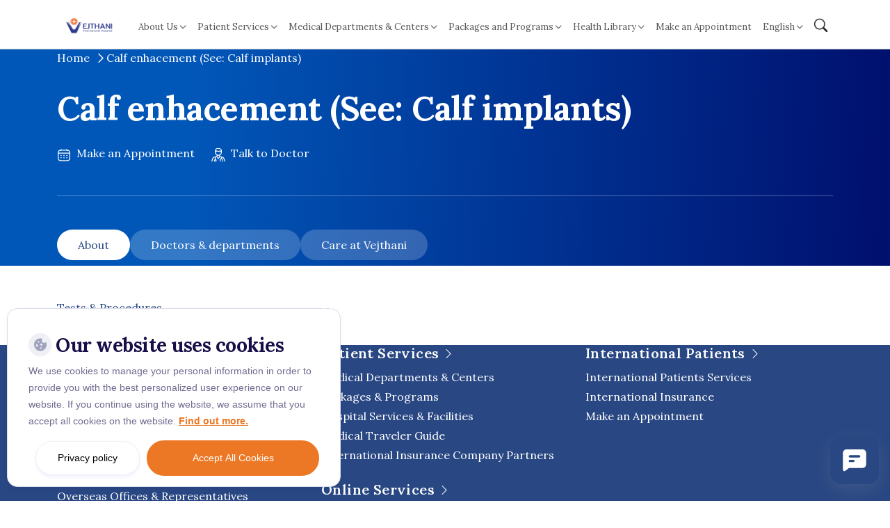

--- FILE ---
content_type: text/html; charset=UTF-8
request_url: https://www.vejthani.com/procedures/calf-enhacement-see-calf-implants/
body_size: 16215
content:
<!doctype html>
<html lang="en-US">

<head>
    <meta charset="UTF-8">
    <meta name="viewport" content="width=device-width, initial-scale=1">
    <link rel="profile" href="https://gmpg.org/xfn/11">

    <link rel="preconnect" href="https://fonts.googleapis.com">
    <link rel="preconnect" href="https://fonts.gstatic.com" crossorigin>

        <link rel="stylesheet" href="https://cdn.jsdelivr.net/npm/bootstrap-icons@1.11.3/font/bootstrap-icons.css">
    <!-- <link href="https://fonts.googleapis.com/css2?family=Tinos:wght@400;700&display=swap" rel="stylesheet" /> -->
    <link href="https://fonts.googleapis.com/css2?family=Lora:ital,wght@0,400..700;1,400..700&display=swap" rel="stylesheet">
    <link rel="stylesheet" href="https://cdn.jsdelivr.net/npm/swiper@11/swiper-bundle.min.css" />
    <link
        href="https://fonts.googleapis.com/css2?family=Inter:ital,opsz,wght@0,14..32,100..900;1,14..32,100..900&display=swap"
        rel="stylesheet">
            <link href="https://fonts.googleapis.com/css2?family=Prompt:wght@400;500;700&display=swap" rel="stylesheet">
    
        <meta name='robots' content='index, follow, max-image-preview:large, max-snippet:-1, max-video-preview:-1' />
	<style>img:is([sizes="auto" i], [sizes^="auto," i]) { contain-intrinsic-size: 3000px 1500px }</style>
	
<!-- Google Tag Manager for WordPress by gtm4wp.com -->
<script data-cfasync="false" data-pagespeed-no-defer>
	var gtm4wp_datalayer_name = "dataLayer";
	var dataLayer = dataLayer || [];
	const gtm4wp_use_sku_instead = false;
	const gtm4wp_currency = 'THB';
	const gtm4wp_product_per_impression = false;
	const gtm4wp_clear_ecommerce = false;
	const gtm4wp_datalayer_max_timeout = 2000;

	const gtm4wp_scrollerscript_debugmode         = true;
	const gtm4wp_scrollerscript_callbacktime      = 100;
	const gtm4wp_scrollerscript_readerlocation    = 150;
	const gtm4wp_scrollerscript_contentelementid  = "content";
	const gtm4wp_scrollerscript_scannertime       = 60;
</script>
<!-- End Google Tag Manager for WordPress by gtm4wp.com -->
	<!-- This site is optimized with the Yoast SEO Premium plugin v26.1 (Yoast SEO v26.1) - https://yoast.com/wordpress/plugins/seo/ -->
	<title>Calf enhacement (See: Calf implants) - Vejthani International Hospital | JCI Accredited International Hospital in Bangkok, Thailand.</title>
	<link rel="canonical" href="https://www.vejthani.com/procedures/calf-enhacement-see-calf-implants/" />
	<meta property="og:locale" content="en_US" />
	<meta property="og:type" content="article" />
	<meta property="og:title" content="Calf enhacement (See: Calf implants)" />
	<meta property="og:url" content="https://www.vejthani.com/procedures/calf-enhacement-see-calf-implants/" />
	<meta property="og:site_name" content="Vejthani International Hospital | JCI Accredited International Hospital in Bangkok, Thailand." />
	<meta property="og:image" content="https://www.vejthani.com/wp-content/uploads/2025/05/vejthani.png" />
	<meta property="og:image:width" content="1640" />
	<meta property="og:image:height" content="624" />
	<meta property="og:image:type" content="image/png" />
	<meta name="twitter:card" content="summary_large_image" />
	<script type="application/ld+json" class="yoast-schema-graph">{"@context":"https://schema.org","@graph":[{"@type":"WebPage","@id":"https://www.vejthani.com/procedures/calf-enhacement-see-calf-implants/","url":"https://www.vejthani.com/procedures/calf-enhacement-see-calf-implants/","name":"Calf enhacement (See: Calf implants) - Vejthani International Hospital | JCI Accredited International Hospital in Bangkok, Thailand.","isPartOf":{"@id":"https://www.vejthani.com/#website"},"datePublished":"2023-12-15T09:30:15+00:00","breadcrumb":{"@id":"https://www.vejthani.com/procedures/calf-enhacement-see-calf-implants/#breadcrumb"},"inLanguage":"en-US","potentialAction":[{"@type":"ReadAction","target":["https://www.vejthani.com/procedures/calf-enhacement-see-calf-implants/"]}]},{"@type":"BreadcrumbList","@id":"https://www.vejthani.com/procedures/calf-enhacement-see-calf-implants/#breadcrumb","itemListElement":[{"@type":"ListItem","position":1,"name":"Home","item":"https://www.vejthani.com/"},{"@type":"ListItem","position":2,"name":"Procedures A-Z","item":"https://www.vejthani.com/procedures/"},{"@type":"ListItem","position":3,"name":"Calf enhacement (See: Calf implants)"}]},{"@type":"WebSite","@id":"https://www.vejthani.com/#website","url":"https://www.vejthani.com/","name":"Vejthani International Hospital | JCI Accredited International Hospital in Bangkok, Thailand.","description":"Get a Medical Check up in Bangkok at Vejthani International Hospital","publisher":{"@id":"https://www.vejthani.com/#organization"},"potentialAction":[{"@type":"SearchAction","target":{"@type":"EntryPoint","urlTemplate":"https://www.vejthani.com/?s={search_term_string}"},"query-input":{"@type":"PropertyValueSpecification","valueRequired":true,"valueName":"search_term_string"}}],"inLanguage":"en-US"},{"@type":"Organization","@id":"https://www.vejthani.com/#organization","name":"vejthani","url":"https://www.vejthani.com/","logo":{"@type":"ImageObject","inLanguage":"en-US","@id":"https://www.vejthani.com/#/schema/logo/image/","url":"https://www.vejthani.com/wp-content/uploads/2025/11/Logo-Vertical-Vejthani-new-Design-ARAB-July-2025-04-Small-scaled.jpg","contentUrl":"https://www.vejthani.com/wp-content/uploads/2025/11/Logo-Vertical-Vejthani-new-Design-ARAB-July-2025-04-Small-scaled.jpg","width":1920,"height":1920,"caption":"vejthani"},"image":{"@id":"https://www.vejthani.com/#/schema/logo/image/"}}]}</script>
	<!-- / Yoast SEO Premium plugin. -->


<link rel="alternate" type="application/rss+xml" title="Vejthani International Hospital | JCI Accredited International Hospital in Bangkok, Thailand. &raquo; Feed" href="https://www.vejthani.com/feed/" />
<link rel="alternate" type="application/rss+xml" title="Vejthani International Hospital | JCI Accredited International Hospital in Bangkok, Thailand. &raquo; Comments Feed" href="https://www.vejthani.com/comments/feed/" />
<link rel='stylesheet' id='wp-block-library-css' href='https://www.vejthani.com/wp-includes/css/dist/block-library/style.min.css?ver=6.8.3' type='text/css' media='all' />
<style id='classic-theme-styles-inline-css' type='text/css'>
/*! This file is auto-generated */
.wp-block-button__link{color:#fff;background-color:#32373c;border-radius:9999px;box-shadow:none;text-decoration:none;padding:calc(.667em + 2px) calc(1.333em + 2px);font-size:1.125em}.wp-block-file__button{background:#32373c;color:#fff;text-decoration:none}
</style>
<style id='global-styles-inline-css' type='text/css'>
:root{--wp--preset--aspect-ratio--square: 1;--wp--preset--aspect-ratio--4-3: 4/3;--wp--preset--aspect-ratio--3-4: 3/4;--wp--preset--aspect-ratio--3-2: 3/2;--wp--preset--aspect-ratio--2-3: 2/3;--wp--preset--aspect-ratio--16-9: 16/9;--wp--preset--aspect-ratio--9-16: 9/16;--wp--preset--color--black: #000000;--wp--preset--color--cyan-bluish-gray: #abb8c3;--wp--preset--color--white: #ffffff;--wp--preset--color--pale-pink: #f78da7;--wp--preset--color--vivid-red: #cf2e2e;--wp--preset--color--luminous-vivid-orange: #ff6900;--wp--preset--color--luminous-vivid-amber: #fcb900;--wp--preset--color--light-green-cyan: #7bdcb5;--wp--preset--color--vivid-green-cyan: #00d084;--wp--preset--color--pale-cyan-blue: #8ed1fc;--wp--preset--color--vivid-cyan-blue: #0693e3;--wp--preset--color--vivid-purple: #9b51e0;--wp--preset--gradient--vivid-cyan-blue-to-vivid-purple: linear-gradient(135deg,rgba(6,147,227,1) 0%,rgb(155,81,224) 100%);--wp--preset--gradient--light-green-cyan-to-vivid-green-cyan: linear-gradient(135deg,rgb(122,220,180) 0%,rgb(0,208,130) 100%);--wp--preset--gradient--luminous-vivid-amber-to-luminous-vivid-orange: linear-gradient(135deg,rgba(252,185,0,1) 0%,rgba(255,105,0,1) 100%);--wp--preset--gradient--luminous-vivid-orange-to-vivid-red: linear-gradient(135deg,rgba(255,105,0,1) 0%,rgb(207,46,46) 100%);--wp--preset--gradient--very-light-gray-to-cyan-bluish-gray: linear-gradient(135deg,rgb(238,238,238) 0%,rgb(169,184,195) 100%);--wp--preset--gradient--cool-to-warm-spectrum: linear-gradient(135deg,rgb(74,234,220) 0%,rgb(151,120,209) 20%,rgb(207,42,186) 40%,rgb(238,44,130) 60%,rgb(251,105,98) 80%,rgb(254,248,76) 100%);--wp--preset--gradient--blush-light-purple: linear-gradient(135deg,rgb(255,206,236) 0%,rgb(152,150,240) 100%);--wp--preset--gradient--blush-bordeaux: linear-gradient(135deg,rgb(254,205,165) 0%,rgb(254,45,45) 50%,rgb(107,0,62) 100%);--wp--preset--gradient--luminous-dusk: linear-gradient(135deg,rgb(255,203,112) 0%,rgb(199,81,192) 50%,rgb(65,88,208) 100%);--wp--preset--gradient--pale-ocean: linear-gradient(135deg,rgb(255,245,203) 0%,rgb(182,227,212) 50%,rgb(51,167,181) 100%);--wp--preset--gradient--electric-grass: linear-gradient(135deg,rgb(202,248,128) 0%,rgb(113,206,126) 100%);--wp--preset--gradient--midnight: linear-gradient(135deg,rgb(2,3,129) 0%,rgb(40,116,252) 100%);--wp--preset--font-size--small: 13px;--wp--preset--font-size--medium: 20px;--wp--preset--font-size--large: 36px;--wp--preset--font-size--x-large: 42px;--wp--preset--spacing--20: 0.44rem;--wp--preset--spacing--30: 0.67rem;--wp--preset--spacing--40: 1rem;--wp--preset--spacing--50: 1.5rem;--wp--preset--spacing--60: 2.25rem;--wp--preset--spacing--70: 3.38rem;--wp--preset--spacing--80: 5.06rem;--wp--preset--shadow--natural: 6px 6px 9px rgba(0, 0, 0, 0.2);--wp--preset--shadow--deep: 12px 12px 50px rgba(0, 0, 0, 0.4);--wp--preset--shadow--sharp: 6px 6px 0px rgba(0, 0, 0, 0.2);--wp--preset--shadow--outlined: 6px 6px 0px -3px rgba(255, 255, 255, 1), 6px 6px rgba(0, 0, 0, 1);--wp--preset--shadow--crisp: 6px 6px 0px rgba(0, 0, 0, 1);}:where(.is-layout-flex){gap: 0.5em;}:where(.is-layout-grid){gap: 0.5em;}body .is-layout-flex{display: flex;}.is-layout-flex{flex-wrap: wrap;align-items: center;}.is-layout-flex > :is(*, div){margin: 0;}body .is-layout-grid{display: grid;}.is-layout-grid > :is(*, div){margin: 0;}:where(.wp-block-columns.is-layout-flex){gap: 2em;}:where(.wp-block-columns.is-layout-grid){gap: 2em;}:where(.wp-block-post-template.is-layout-flex){gap: 1.25em;}:where(.wp-block-post-template.is-layout-grid){gap: 1.25em;}.has-black-color{color: var(--wp--preset--color--black) !important;}.has-cyan-bluish-gray-color{color: var(--wp--preset--color--cyan-bluish-gray) !important;}.has-white-color{color: var(--wp--preset--color--white) !important;}.has-pale-pink-color{color: var(--wp--preset--color--pale-pink) !important;}.has-vivid-red-color{color: var(--wp--preset--color--vivid-red) !important;}.has-luminous-vivid-orange-color{color: var(--wp--preset--color--luminous-vivid-orange) !important;}.has-luminous-vivid-amber-color{color: var(--wp--preset--color--luminous-vivid-amber) !important;}.has-light-green-cyan-color{color: var(--wp--preset--color--light-green-cyan) !important;}.has-vivid-green-cyan-color{color: var(--wp--preset--color--vivid-green-cyan) !important;}.has-pale-cyan-blue-color{color: var(--wp--preset--color--pale-cyan-blue) !important;}.has-vivid-cyan-blue-color{color: var(--wp--preset--color--vivid-cyan-blue) !important;}.has-vivid-purple-color{color: var(--wp--preset--color--vivid-purple) !important;}.has-black-background-color{background-color: var(--wp--preset--color--black) !important;}.has-cyan-bluish-gray-background-color{background-color: var(--wp--preset--color--cyan-bluish-gray) !important;}.has-white-background-color{background-color: var(--wp--preset--color--white) !important;}.has-pale-pink-background-color{background-color: var(--wp--preset--color--pale-pink) !important;}.has-vivid-red-background-color{background-color: var(--wp--preset--color--vivid-red) !important;}.has-luminous-vivid-orange-background-color{background-color: var(--wp--preset--color--luminous-vivid-orange) !important;}.has-luminous-vivid-amber-background-color{background-color: var(--wp--preset--color--luminous-vivid-amber) !important;}.has-light-green-cyan-background-color{background-color: var(--wp--preset--color--light-green-cyan) !important;}.has-vivid-green-cyan-background-color{background-color: var(--wp--preset--color--vivid-green-cyan) !important;}.has-pale-cyan-blue-background-color{background-color: var(--wp--preset--color--pale-cyan-blue) !important;}.has-vivid-cyan-blue-background-color{background-color: var(--wp--preset--color--vivid-cyan-blue) !important;}.has-vivid-purple-background-color{background-color: var(--wp--preset--color--vivid-purple) !important;}.has-black-border-color{border-color: var(--wp--preset--color--black) !important;}.has-cyan-bluish-gray-border-color{border-color: var(--wp--preset--color--cyan-bluish-gray) !important;}.has-white-border-color{border-color: var(--wp--preset--color--white) !important;}.has-pale-pink-border-color{border-color: var(--wp--preset--color--pale-pink) !important;}.has-vivid-red-border-color{border-color: var(--wp--preset--color--vivid-red) !important;}.has-luminous-vivid-orange-border-color{border-color: var(--wp--preset--color--luminous-vivid-orange) !important;}.has-luminous-vivid-amber-border-color{border-color: var(--wp--preset--color--luminous-vivid-amber) !important;}.has-light-green-cyan-border-color{border-color: var(--wp--preset--color--light-green-cyan) !important;}.has-vivid-green-cyan-border-color{border-color: var(--wp--preset--color--vivid-green-cyan) !important;}.has-pale-cyan-blue-border-color{border-color: var(--wp--preset--color--pale-cyan-blue) !important;}.has-vivid-cyan-blue-border-color{border-color: var(--wp--preset--color--vivid-cyan-blue) !important;}.has-vivid-purple-border-color{border-color: var(--wp--preset--color--vivid-purple) !important;}.has-vivid-cyan-blue-to-vivid-purple-gradient-background{background: var(--wp--preset--gradient--vivid-cyan-blue-to-vivid-purple) !important;}.has-light-green-cyan-to-vivid-green-cyan-gradient-background{background: var(--wp--preset--gradient--light-green-cyan-to-vivid-green-cyan) !important;}.has-luminous-vivid-amber-to-luminous-vivid-orange-gradient-background{background: var(--wp--preset--gradient--luminous-vivid-amber-to-luminous-vivid-orange) !important;}.has-luminous-vivid-orange-to-vivid-red-gradient-background{background: var(--wp--preset--gradient--luminous-vivid-orange-to-vivid-red) !important;}.has-very-light-gray-to-cyan-bluish-gray-gradient-background{background: var(--wp--preset--gradient--very-light-gray-to-cyan-bluish-gray) !important;}.has-cool-to-warm-spectrum-gradient-background{background: var(--wp--preset--gradient--cool-to-warm-spectrum) !important;}.has-blush-light-purple-gradient-background{background: var(--wp--preset--gradient--blush-light-purple) !important;}.has-blush-bordeaux-gradient-background{background: var(--wp--preset--gradient--blush-bordeaux) !important;}.has-luminous-dusk-gradient-background{background: var(--wp--preset--gradient--luminous-dusk) !important;}.has-pale-ocean-gradient-background{background: var(--wp--preset--gradient--pale-ocean) !important;}.has-electric-grass-gradient-background{background: var(--wp--preset--gradient--electric-grass) !important;}.has-midnight-gradient-background{background: var(--wp--preset--gradient--midnight) !important;}.has-small-font-size{font-size: var(--wp--preset--font-size--small) !important;}.has-medium-font-size{font-size: var(--wp--preset--font-size--medium) !important;}.has-large-font-size{font-size: var(--wp--preset--font-size--large) !important;}.has-x-large-font-size{font-size: var(--wp--preset--font-size--x-large) !important;}
:where(.wp-block-post-template.is-layout-flex){gap: 1.25em;}:where(.wp-block-post-template.is-layout-grid){gap: 1.25em;}
:where(.wp-block-columns.is-layout-flex){gap: 2em;}:where(.wp-block-columns.is-layout-grid){gap: 2em;}
:root :where(.wp-block-pullquote){font-size: 1.5em;line-height: 1.6;}
</style>
<link rel='stylesheet' id='cookie-notice-front-css' href='https://www.vejthani.com/wp-content/plugins/cookie-notice/css/front.min.css?ver=2.5.7' type='text/css' media='all' />
<link rel='stylesheet' id='woocommerce-layout-css' href='https://www.vejthani.com/wp-content/plugins/woocommerce/assets/css/woocommerce-layout.css?ver=10.2.2' type='text/css' media='all' />
<link rel='stylesheet' id='woocommerce-smallscreen-css' href='https://www.vejthani.com/wp-content/plugins/woocommerce/assets/css/woocommerce-smallscreen.css?ver=10.2.2' type='text/css' media='only screen and (max-width: 768px)' />
<link rel='stylesheet' id='woocommerce-general-css' href='https://www.vejthani.com/wp-content/plugins/woocommerce/assets/css/woocommerce.css?ver=10.2.2' type='text/css' media='all' />
<style id='woocommerce-inline-inline-css' type='text/css'>
.woocommerce form .form-row .required { visibility: visible; }
</style>
<link rel='stylesheet' id='site-reviews-css' href='https://www.vejthani.com/wp-content/plugins/site-reviews/assets/styles/minimal.css?ver=7.2.13' type='text/css' media='all' />
<style id='site-reviews-inline-css' type='text/css'>
:root{--glsr-star-empty:url(https://www.vejthani.com/wp-content/plugins/site-reviews/assets/images/stars/default/star-empty.svg);--glsr-star-error:url(https://www.vejthani.com/wp-content/plugins/site-reviews/assets/images/stars/default/star-error.svg);--glsr-star-full:url(https://www.vejthani.com/wp-content/plugins/site-reviews/assets/images/stars/default/star-full.svg);--glsr-star-half:url(https://www.vejthani.com/wp-content/plugins/site-reviews/assets/images/stars/default/star-half.svg)}

</style>
<link rel='stylesheet' id='site-reviews-images-css' href='https://www.vejthani.com/wp-content/plugins/site-reviews-images/assets/site-reviews-images.css?ver=4.1.2' type='text/css' media='all' />
<link rel='stylesheet' id='brands-styles-css' href='https://www.vejthani.com/wp-content/plugins/woocommerce/assets/css/brands.css?ver=10.2.2' type='text/css' media='all' />
<link rel='stylesheet' id='searchwp-live-search-css' href='https://www.vejthani.com/wp-content/plugins/searchwp-live-ajax-search/assets/styles/style.min.css?ver=1.8.6' type='text/css' media='all' />
<style id='searchwp-live-search-inline-css' type='text/css'>
.searchwp-live-search-result .searchwp-live-search-result--title a {
  font-size: 16px;
}
.searchwp-live-search-result .searchwp-live-search-result--price {
  font-size: 14px;
}
.searchwp-live-search-result .searchwp-live-search-result--add-to-cart .button {
  font-size: 14px;
}

</style>
<link rel='stylesheet' id='searchwp-forms-css' href='https://www.vejthani.com/wp-content/plugins/searchwp/assets/css/frontend/search-forms.min.css?ver=4.5.1' type='text/css' media='all' />
<link rel='stylesheet' id='vejthani-style-css' href='https://www.vejthani.com/wp-content/themes/vejthani-revamp/dist/css/style.css?ver=1768982076' type='text/css' media='all' />
<script type="text/javascript" src="https://www.vejthani.com/wp-includes/js/jquery/jquery.min.js?ver=3.7.1" id="jquery-core-js"></script>
<script type="text/javascript" src="https://www.vejthani.com/wp-includes/js/jquery/jquery-migrate.min.js?ver=3.4.1" id="jquery-migrate-js"></script>
<script type="text/javascript" id="cookie-notice-front-js-before">
/* <![CDATA[ */
var cnArgs = {"ajaxUrl":"https:\/\/www.vejthani.com\/wp-admin\/admin-ajax.php","nonce":"216f49c91e","hideEffect":"fade","position":"bottom","onScroll":false,"onScrollOffset":100,"onClick":false,"cookieName":"cookie_notice_accepted","cookieTime":2592000,"cookieTimeRejected":2592000,"globalCookie":false,"redirection":true,"cache":true,"revokeCookies":false,"revokeCookiesOpt":"automatic"};
/* ]]> */
</script>
<script type="text/javascript" src="https://www.vejthani.com/wp-content/plugins/cookie-notice/js/front.min.js?ver=2.5.7" id="cookie-notice-front-js"></script>
<script type="text/javascript" src="https://www.vejthani.com/wp-content/plugins/woocommerce/assets/js/jquery-blockui/jquery.blockUI.min.js?ver=2.7.0-wc.10.2.2" id="jquery-blockui-js" defer="defer" data-wp-strategy="defer"></script>
<script type="text/javascript" src="https://www.vejthani.com/wp-content/plugins/woocommerce/assets/js/js-cookie/js.cookie.min.js?ver=2.1.4-wc.10.2.2" id="js-cookie-js" defer="defer" data-wp-strategy="defer"></script>
<script type="text/javascript" id="woocommerce-js-extra">
/* <![CDATA[ */
var woocommerce_params = {"ajax_url":"\/wp-admin\/admin-ajax.php","wc_ajax_url":"\/?wc-ajax=%%endpoint%%","i18n_password_show":"Show password","i18n_password_hide":"Hide password"};
/* ]]> */
</script>
<script type="text/javascript" src="https://www.vejthani.com/wp-content/plugins/woocommerce/assets/js/frontend/woocommerce.min.js?ver=10.2.2" id="woocommerce-js" defer="defer" data-wp-strategy="defer"></script>
<script type="text/javascript" src="https://www.vejthani.com/wp-content/plugins/duracelltomi-google-tag-manager/dist/js/analytics-talk-content-tracking.js?ver=1.22.1" id="gtm4wp-scroll-tracking-js"></script>
<link rel="https://api.w.org/" href="https://www.vejthani.com/wp-json/" /><link rel="EditURI" type="application/rsd+xml" title="RSD" href="https://www.vejthani.com/xmlrpc.php?rsd" />
<meta name="generator" content="WordPress 6.8.3" />
<meta name="generator" content="WooCommerce 10.2.2" />
<link rel='shortlink' href='https://www.vejthani.com/?p=33404' />
<link rel="alternate" title="oEmbed (JSON)" type="application/json+oembed" href="https://www.vejthani.com/wp-json/oembed/1.0/embed?url=https%3A%2F%2Fwww.vejthani.com%2Fprocedures%2Fcalf-enhacement-see-calf-implants%2F" />
<link rel="alternate" title="oEmbed (XML)" type="text/xml+oembed" href="https://www.vejthani.com/wp-json/oembed/1.0/embed?url=https%3A%2F%2Fwww.vejthani.com%2Fprocedures%2Fcalf-enhacement-see-calf-implants%2F&#038;format=xml" />
<script type='text/javascript'>
							SG_POPUPS_QUEUE = [];
							SG_POPUP_DATA = [];
							SG_APP_POPUP_URL = 'https://www.vejthani.com/wp-content/plugins/popup-builder-platinum';
							SG_POPUP_VERSION='3.374_4;';
							
							function sgAddEvent(element, eventName, fn) {
								if (element.addEventListener)
									element.addEventListener(eventName, fn, false);
								else if (element.attachEvent)
									element.attachEvent('on' + eventName, fn);
							}
						</script><script type="text/javascript">SG_POPUPS_QUEUE = [];</script>
<!-- Google Tag Manager for WordPress by gtm4wp.com -->
<!-- GTM Container placement set to off -->
<script data-cfasync="false" data-pagespeed-no-defer>
	var dataLayer_content = {"visitorLoginState":"logged-out","visitorType":"visitor-logged-out","visitorEmail":"","visitorEmailHash":"","visitorRegistrationDate":"","visitorUsername":"","pageTitle":"Calf enhacement (See: Calf implants) - Vejthani International Hospital | JCI Accredited International Hospital in Bangkok, Thailand.","pagePostType":"tests_procedures","pagePostType2":"single-tests_procedures","pagePostAuthorID":161,"pagePostAuthor":"nine","pagePostDate":"December 15, 2023","pagePostDateYear":2023,"pagePostDateMonth":12,"pagePostDateDay":15,"pagePostDateDayName":"Friday","pagePostDateHour":16,"pagePostDateMinute":30,"pagePostDateIso":"2023-12-15T16:30:15+07:00","pagePostDateUnix":1702657815,"pagePostTerms":{"language":["English"],"meta":{"directory_text":"Calf enhacement (See: Calf implants)","about_content":"","about":"","doctors_departments_content":"","doctors_departments":"","care_at_vejthani_content":"","care_at_vejthani":"","doctors":"","medical_service":""}},"postCountOnPage":1,"postCountTotal":1,"postID":33404,"postFormat":"standard"};
	dataLayer.push( dataLayer_content );
</script>
<script data-cfasync="false" data-pagespeed-no-defer>
	console.warn && console.warn("[GTM4WP] Google Tag Manager container code placement set to OFF !!!");
	console.warn && console.warn("[GTM4WP] Data layer codes are active but GTM container must be loaded using custom coding !!!");
</script>
<!-- End Google Tag Manager for WordPress by gtm4wp.com --><style type="text/css">dd ul.bulleted {  float:none;clear:both; }</style>		<script>
			document.documentElement.className = document.documentElement.className.replace( 'no-js', 'js' );
		</script>
				<style>
			.no-js img.lazyload { display: none; }
			figure.wp-block-image img.lazyloading { min-width: 150px; }
							.lazyload, .lazyloading { opacity: 0; }
				.lazyloaded {
					opacity: 1;
					transition: opacity 400ms;
					transition-delay: 0ms;
				}
					</style>
			<noscript><style>.woocommerce-product-gallery{ opacity: 1 !important; }</style></noscript>
	<link rel="icon" href="https://www.vejthani.com/wp-content/uploads/2021/10/favicon.ico" sizes="32x32" />
<link rel="icon" href="https://www.vejthani.com/wp-content/uploads/2021/10/favicon.ico" sizes="192x192" />
<link rel="apple-touch-icon" href="https://www.vejthani.com/wp-content/uploads/2021/10/favicon.ico" />
<meta name="msapplication-TileImage" content="https://www.vejthani.com/wp-content/uploads/2021/10/favicon.ico" />
		<style type="text/css" id="wp-custom-css">
			.content details {
	margin-bottom: 1rem;
	margin-top: 1rem;
}

.content summary {
	font-size: 18px;
}

.content details p {
	font-size: 16px;
	padding: 12px;
}
		</style>
		</head>

<body class="wp-singular tests_procedures-template-default single single-tests_procedures postid-33404 wp-embed-responsive wp-theme-vejthani-revamp theme-vejthani-revamp cookies-not-set woocommerce-no-js no-sidebar">
        <div id="page" class="site">
        <a class="skip-link screen-reader-text"
            href="#primary">Skip to content</a>

        <header id="site__header">
            <nav class="navbar navbar-expand-xl">
                <div class="container">
                    <a class="navbar-brand" href="https://www.vejthani.com/">
                        <img class="avoid--lazy--load"
                            src="https://www.vejthani.com/wp-content/themes/vejthani-revamp/assets/images/logo-vejthani-international.webp"
                            alt="Vejthani International Hospital | JCI Accredited International Hospital in Bangkok, Thailand.">
                    </a>
                    <div class="mobile-left">
                        <div class="languages-mobile language-wrapper">
                            <li class="nav-item dropdown"><a class="nav-link dropdown-toggle" href="javascript:void(0);" role="button" data-bs-toggle="dropdown" aria-expanded="false">English</a><ul class="dropdown-menu"><li><a href="https://www.vejthani.com/th/" class="dropdown-item">ไทย</a></li><li><a href="https://www.vejthani.com/km/" class="dropdown-item">ភាសាខ្មែរ</a></li><li><a href="https://www.vejthani.com/ar/" class="dropdown-item">العربية</a></li><li><a href="https://www.vejthani.com/my/" class="dropdown-item">ဗမာစာ</a></li><li><a href="https://www.vejthani.com/zh-hant/" class="dropdown-item">中文 (中国)</a></li><li><a href="https://www.vejthani.com/vi/" class="dropdown-item">Tiếng Việt</a></li><li><a href="https://www.vejthani.com/bn/" class="dropdown-item">বাংলা</a></li><li><a href="https://www.vejthani.com/am/" class="dropdown-item">አማርኛ</a></li></ul></li>                        </div>
                        <a class="search" href="#">
                            <i class="bi bi-search"></i>
                        </a>
                        <button class="navbar-toggler" type="button" data-bs-toggle="collapse"
                            data-bs-target="#navbarSupportedContent" aria-controls="navbarSupportedContent"
                            aria-expanded="false" aria-label="Toggle navigation">
                            <i class="bi bi-list toggle-icon"></i>
                        </button>
                    </div>
                    <div class="collapse navbar-collapse" id="navbarSupportedContent">
                        <ul id="menu-primary-v4-en" class="navbar-nav me-auto mt-2 mb-2 mb-lg-0"><li class="nav-item dropdown dropdown-fullwidth"><a class="nav-link dropdown-toggle d-none d-xl-block" href="#" role="button" data-bs-toggle="dropdown" aria-expanded="false">About Us</a>
<div class="dropdown-menu mega-menu shadow-sm"><div class="container py-5"><div class="row"><div class="col-md-4"><ul class="list-unstyled"><li><a class="dropdown-item" href="https://www.vejthani.com/about-us/">About Us</a></li>
<li><a class="dropdown-item" href="https://www.vejthani.com/patient-story/">What People Say About Us</a></li>
<li><a class="dropdown-item" href="https://www.vejthani.com/why-choose-vejthani-hospital/">Why Choose Vejthani Hospital?</a></li>
<li><a class="dropdown-item" href="https://www.vejthani.com/about-us/accreditations-and-awards/">Accreditations and Awards</a></li>
<li><a class="dropdown-item" href="https://www.vejthani.com/about-us/fact-sheet/">Fact Sheet</a></li>
<li><a class="dropdown-item" href="https://www.vejthani.com/about-us/overseas-offices-representatives/">Overseas Offices &#038; Representatives</a></li></ul></div><div class="col-md-4"><ul class="list-unstyled"><li><a class="dropdown-item" href="https://www.vejthani.com/news-and-updates/">News and Updates</a></li>
</ul></div><div class="col-md-4"><div class="position-relative h-100 rounded overflow-hidden" style="background-image:url('https://www.vejthani.com/wp-content/uploads/2025/10/international-patient-guide-min-1.jpg');background-size:cover;background-position:center;height:230px!important;"><div class="position-absolute bottom-0 start-0 w-100 p-4 text-white" style="background:linear-gradient(to top,rgba(0,0,0,.6),transparent);"><p class="h5 mb-1">Why Choose Vejthani International Hospital?</p></div></div></div></div></div></div>
</li>
<li class="nav-item dropdown dropdown-fullwidth"><a class="nav-link dropdown-toggle d-none d-xl-block" href="#" role="button" data-bs-toggle="dropdown" aria-expanded="false">Patient Services</a>
<div class="dropdown-menu mega-menu shadow-sm"><div class="container py-5"><div class="row"><div class="col-md-4"><ul class="list-unstyled"><li><a class="dropdown-item" href="https://www.vejthani.com/e-payment/">Pay My Bill</a></li>
<li><a class="dropdown-item" href="https://www.vejthani.com/find-a-doctor/">Find a Doctor</a></li>
<li><a class="dropdown-item" href="https://www.vejthani.com/talk-to-doctor/">Talk to Doctor</a></li>
<li><a class="dropdown-item" href="https://www.vejthani.com/make-an-appointment/">Make an Appointment</a></li>
<li><a class="dropdown-item" href="https://www.vejthani.com/patient-services/hospital-services-facilities/">Hospital Services &#038; Facilities</a></li>
<li><a class="dropdown-item" href="https://www.vejthani.com/international-insurance/">International Insurance</a></li></ul></div><div class="col-md-4"><ul class="list-unstyled"><li><a class="dropdown-item" href="https://www.vejthani.com/patient-services/">International Patient Guide</a></li>
<li><a class="dropdown-item" href="https://www.vejthani.com/patient-services/hospital-services-facilities/international-service-center/">International Patients Services</a></li>
</ul></div><div class="col-md-4"><div class="position-relative h-100 rounded overflow-hidden" style="background-image:url('https://www.vejthani.com/wp-content/uploads/2020/08/Hotel-01.jpg');background-size:cover;background-position:center;height:230px!important;"><div class="position-absolute bottom-0 start-0 w-100 p-4 text-white" style="background:linear-gradient(to top,rgba(0,0,0,.6),transparent);"><p class="h5 mb-1">Accommodations and Hotels</p></div></div></div></div></div></div>
</li>
<li class="nav-item dropdown dropdown-fullwidth"><a class="nav-link dropdown-toggle d-none d-xl-block" href="#" role="button" data-bs-toggle="dropdown" aria-expanded="false">Medical Departments &#038; Centers</a>
<div class="dropdown-menu mega-menu shadow-sm"><div class="container py-5"><div class="row"><div class="col-md-4"><ul class="list-unstyled"><li><a class="dropdown-item" href="https://www.vejthani.com/medical-service/">All Medical Departments &#038; Centers</a></li>
<li><a class="dropdown-item" href="https://www.vejthani.com/medical-service/center-clinics/vejthani-breast-center/">Breast Center</a></li>
<li><a class="dropdown-item" href="https://www.vejthani.com/medical-service/center-clinics/colorectal-surgery-clinic/">Colorectal Center</a></li>
<li><a class="dropdown-item" href="https://www.vejthani.com/medical-service/center-clinics/dentalis-dental-implant-center/">Dentalis and Dental Implant Center</a></li>
<li><a class="dropdown-item" href="https://www.vejthani.com/medical-service/center-clinics/hemodialysis-center/">Hemodialysis Center</a></li>
<li><a class="dropdown-item" href="https://www.vejthani.com/medical-service/center-clinics/vejthani-total-joint-replacement-center/">Hip and Knee Center</a></li></ul></div><div class="col-md-4"><ul class="list-unstyled"><li><a class="dropdown-item" href="https://www.vejthani.com/medical-service/center-clinics/life-cancer-center/">Life Cancer Center</a></li>
<li><a class="dropdown-item" href="https://www.vejthani.com/medical-service/center-clinics/vejthani-neuroscience-center/">Neuroscience Center</a></li>
<li><a class="dropdown-item" href="https://www.vejthani.com/medical-service/center-clinics/orthopedics-center/">Orthopedics Center</a></li>
<li><a class="dropdown-item" href="https://www.vejthani.com/medical-service/center-clinics/pediatric-surgery-clinic/">Pediatric Orthopedics Center</a></li>
<li><a class="dropdown-item" href="https://www.vejthani.com/medical-service/center-clinics/plastic-surgery-center/">Plastic Surgery Center</a></li>
<li><a class="dropdown-item" href="https://www.vejthani.com/medical-service/center-clinics/vejthani-spine-center/">Spine Center</a></li>
</ul></div><div class="col-md-4"><div class="position-relative h-100 rounded overflow-hidden" style="background-image:url('https://www.vejthani.com/wp-content/uploads/2025/10/vejthani-king-of-bone.jpg');background-size:cover;background-position:center;height:230px!important;"><div class="position-absolute bottom-0 start-0 w-100 p-4 text-white" style="background:linear-gradient(to top,rgba(0,0,0,.6),transparent);"><p class="h5 mb-1">King of Bones</p></div></div></div></div></div></div>
</li>
<li class="nav-item dropdown dropdown-fullwidth"><a class="nav-link dropdown-toggle d-none d-xl-block" href="#" role="button" data-bs-toggle="dropdown" aria-expanded="false">Packages and Programs</a>
<div class="dropdown-menu mega-menu shadow-sm"><div class="container py-5"><div class="row"><div class="col-md-4"><ul class="list-unstyled"><li><a class="dropdown-item" href="https://www.vejthani.com/packages-and-programs/">All Packages and Programs</a></li>
<li><a class="dropdown-item" href="https://www.vejthani.com/product-category/online/">Online Purchase</a></li>
</ul></div><div class="col-md-4"><ul class="list-unstyled"></ul></div><div class="col-md-4"><div class="position-relative h-100 rounded overflow-hidden" style="background-image:url('https://www.vejthani.com/wp-content/uploads/2023/12/Banner-Check-up-eng.png');background-size:cover;background-position:center;height:230px!important;"><div class="position-absolute bottom-0 start-0 w-100 p-4 text-white" style="background:linear-gradient(to top,rgba(0,0,0,.6),transparent);"><p class="h5 mb-1">Health Check Up Program</p><a class="text-white with-icon" href="https://www.vejthani.com/packages-and-programs/health-check-up-program/">Explore More Package</a></div></div></div></div></div></div>
</li>
<li class="nav-item dropdown dropdown-fullwidth"><a class="nav-link dropdown-toggle d-none d-xl-block" href="#" role="button" data-bs-toggle="dropdown" aria-expanded="false">Health Library</a>
<div class="dropdown-menu mega-menu shadow-sm"><div class="container py-5"><div class="row"><div class="col-md-4"><ul class="list-unstyled"><li><a class="dropdown-item" href="https://www.vejthani.com/health-article/">Health Articles</a></li>
<li><a class="dropdown-item" href="https://www.vejthani.com/patient-story/">Patient Stories</a></li>
<li><a class="dropdown-item" href="https://www.vejthani.com/health-video/">Health Videos</a></li>
<li><a class="dropdown-item" href="https://www.vejthani.com/diseases-conditions/">Diseases &#038; Conditions</a></li>
<li><a class="dropdown-item" href="https://www.vejthani.com/procedures/">Procedures</a></li>
</ul></div><div class="col-md-4"><ul class="list-unstyled"></ul></div><div class="col-md-4"><div class="position-relative h-100 rounded overflow-hidden" style="background-image:url('https://www.vejthani.com/wp-content/uploads/2025/10/Stomach-Cancer_EN_Thumbnail.webp');background-size:cover;background-position:center;height:230px!important;"><div class="position-absolute bottom-0 start-0 w-100 p-4 text-white" style="background:linear-gradient(to top,rgba(0,0,0,.6),transparent);"><p class="h5 mb-1">Gastroscopy: Early Detection for Stomach Cancer</p></div></div></div></div></div></div>
</li>
</ul>
                        <div class="navbar-right d-none d-xl-flex mt-2">
                            <ul class="navbar-nav">
                                <li class="nav-item">
                                    <a class="nav-link text-nowrap" href="https://www.vejthani.com/make-an-appointment/">Make an Appointment</a>
                                </li>
                                <div class="language-wrapper">
                                    <li class="nav-item dropdown"><a class="nav-link dropdown-toggle" href="javascript:void(0);" role="button" data-bs-toggle="dropdown" aria-expanded="false">English</a><ul class="dropdown-menu"><li><a href="https://www.vejthani.com/th/" class="dropdown-item">ไทย</a></li><li><a href="https://www.vejthani.com/km/" class="dropdown-item">ភាសាខ្មែរ</a></li><li><a href="https://www.vejthani.com/ar/" class="dropdown-item">العربية</a></li><li><a href="https://www.vejthani.com/my/" class="dropdown-item">ဗမာစာ</a></li><li><a href="https://www.vejthani.com/zh-hant/" class="dropdown-item">中文 (中国)</a></li><li><a href="https://www.vejthani.com/vi/" class="dropdown-item">Tiếng Việt</a></li><li><a href="https://www.vejthani.com/bn/" class="dropdown-item">বাংলা</a></li><li><a href="https://www.vejthani.com/am/" class="dropdown-item">አማርኛ</a></li></ul></li>                                </div>

                                <li class="nav-item">
                                    <a class="nav-link" href="#" id="desktopSearchTrigger">
                                        <i class="bi bi-search"></i>
                                    </a>
                                </li>
                            </ul>
                        </div>
                        <!-- Accordion Menu (Mobile) -->
                        <div class="d-block d-xl-none">
                            <div class="quick-links row row-cols-2 g-0 mb-4">
                                <div class="col">
                                    <a href="https://www.vejthani.com/make-an-appointment/" class="quick-link text-white p-4 bg-primary border-end border-bottom">
                                        <div class="d-block mb-2 w-100"><img
 data-src="https://www.vejthani.com/wp-content/themes/vejthani-revamp/assets/icons/solar_calendar-linear.svg" class="lazyload" src="[data-uri]" /><noscript><img
                                                src="https://www.vejthani.com/wp-content/themes/vejthani-revamp/assets/icons/solar_calendar-linear.svg" /></noscript>
                                        </div>
                                        <span class="d-block">Make an Appointment</span>
                                    </a>
                                </div>
                                <div class="col">
                                    <a href="https://www.vejthani.com/talk-to-doctor/" class="quick-link text-white p-4 bg-primary border-bottom">
                                        <div class="d-block mb-2 w-100">
                                            <img
 data-src="https://www.vejthani.com/wp-content/themes/vejthani-revamp/assets/icons/streamline-plump_insurance-hand.svg" class="lazyload" src="[data-uri]" /><noscript><img
                                                src="https://www.vejthani.com/wp-content/themes/vejthani-revamp/assets/icons/streamline-plump_insurance-hand.svg" /></noscript>
                                        </div>
                                        <span class="d-block">Consult a Doctor</span>
                                    </a>
                                </div>
                                <div class="col">
                                                                        <a href="https://www.vejthani.com/diseases-conditions/" class="quick-link text-white p-4 bg-primary border-end border-bottom">
                                        <div class="d-block mb-2 w-100"><img
 data-src="https://www.vejthani.com/wp-content/themes/vejthani-revamp/assets/icons/streamline-plump_medical-bag.svg" class="lazyload" src="[data-uri]" /><noscript><img
                                                src="https://www.vejthani.com/wp-content/themes/vejthani-revamp/assets/icons/streamline-plump_medical-bag.svg" /></noscript>
                                        </div>
                                        <span class="d-block">Diseases & Conditions</span>
                                    </a>
                                </div>
                                <div class="col">
                                    <a href="https://www.vejthani.com/find-a-doctor/" class="quick-link text-white p-4 bg-primary border-bottom">
                                        <div class="d-block mb-2 w-100"><img
 data-src="https://www.vejthani.com/wp-content/themes/vejthani-revamp/assets/icons/maki_doctor_white.svg" class="lazyload" src="[data-uri]" /><noscript><img
                                                src="https://www.vejthani.com/wp-content/themes/vejthani-revamp/assets/icons/maki_doctor_white.svg" /></noscript>
                                        </div>
                                        <span class="d-block">Find a Doctor</span>
                                    </a>
                                </div>
                            </div>
                            <div class="accordion" id="navAccordion">
                                <div class="accordion-item border-0"><div class="accordion-header font-head" id="heading-45630"><button class="accordion-button collapsed bg-transparent" type="button" data-bs-toggle="collapse" data-bs-target="#acc-45630" aria-expanded="false" aria-controls="acc-45630">About Us<i class="bi bi-chevron-down accordion-icon ms-auto"></i></button></div><div id="acc-45630" class="accordion-collapse collapse" aria-labelledby="heading-45630" data-bs-parent="#navAccordion"><div class="accordion-body px-0">
<ul class="list-unstyled"><li><a href="https://www.vejthani.com/about-us/">About Us</a></li>
<li><a href="https://www.vejthani.com/patient-story/">What People Say About Us</a></li>
<li><a href="https://www.vejthani.com/why-choose-vejthani-hospital/">Why Choose Vejthani Hospital?</a></li>
<li><a href="https://www.vejthani.com/about-us/accreditations-and-awards/">Accreditations and Awards</a></li>
<li><a href="https://www.vejthani.com/about-us/fact-sheet/">Fact Sheet</a></li>
<li><a href="https://www.vejthani.com/about-us/overseas-offices-representatives/">Overseas Offices &#038; Representatives</a></li>
<li><a href="https://www.vejthani.com/news-and-updates/">News and Updates</a></li>
</ul>
</div></div></div>
<div class="accordion-item border-0"><div class="accordion-header font-head" id="heading-45631"><button class="accordion-button collapsed bg-transparent" type="button" data-bs-toggle="collapse" data-bs-target="#acc-45631" aria-expanded="false" aria-controls="acc-45631">Patient Services<i class="bi bi-chevron-down accordion-icon ms-auto"></i></button></div><div id="acc-45631" class="accordion-collapse collapse" aria-labelledby="heading-45631" data-bs-parent="#navAccordion"><div class="accordion-body px-0">
<ul class="list-unstyled"><li><a href="https://www.vejthani.com/e-payment/">Pay My Bill</a></li>
<li><a href="https://www.vejthani.com/find-a-doctor/">Find a Doctor</a></li>
<li><a href="https://www.vejthani.com/talk-to-doctor/">Talk to Doctor</a></li>
<li><a href="https://www.vejthani.com/make-an-appointment/">Make an Appointment</a></li>
<li><a href="https://www.vejthani.com/patient-services/hospital-services-facilities/">Hospital Services &#038; Facilities</a></li>
<li><a href="https://www.vejthani.com/international-insurance/">International Insurance</a></li>
<li><a href="https://www.vejthani.com/patient-services/">International Patient Guide</a></li>
<li><a href="https://www.vejthani.com/patient-services/hospital-services-facilities/international-service-center/">International Patients Services</a></li>
</ul>
</div></div></div>
<div class="accordion-item border-0"><div class="accordion-header font-head" id="heading-45632"><button class="accordion-button collapsed bg-transparent" type="button" data-bs-toggle="collapse" data-bs-target="#acc-45632" aria-expanded="false" aria-controls="acc-45632">Medical Departments &#038; Centers<i class="bi bi-chevron-down accordion-icon ms-auto"></i></button></div><div id="acc-45632" class="accordion-collapse collapse" aria-labelledby="heading-45632" data-bs-parent="#navAccordion"><div class="accordion-body px-0">
<ul class="list-unstyled"><li><a href="https://www.vejthani.com/medical-service/">All Medical Departments &#038; Centers</a></li>
<li><a href="https://www.vejthani.com/medical-service/center-clinics/vejthani-breast-center/">Breast Center</a></li>
<li><a href="https://www.vejthani.com/medical-service/center-clinics/colorectal-surgery-clinic/">Colorectal Center</a></li>
<li><a href="https://www.vejthani.com/medical-service/center-clinics/dentalis-dental-implant-center/">Dentalis and Dental Implant Center</a></li>
<li><a href="https://www.vejthani.com/medical-service/center-clinics/hemodialysis-center/">Hemodialysis Center</a></li>
<li><a href="https://www.vejthani.com/medical-service/center-clinics/vejthani-total-joint-replacement-center/">Hip and Knee Center</a></li>
<li><a href="https://www.vejthani.com/medical-service/center-clinics/life-cancer-center/">Life Cancer Center</a></li>
<li><a href="https://www.vejthani.com/medical-service/center-clinics/vejthani-neuroscience-center/">Neuroscience Center</a></li>
<li><a href="https://www.vejthani.com/medical-service/center-clinics/orthopedics-center/">Orthopedics Center</a></li>
<li><a href="https://www.vejthani.com/medical-service/center-clinics/pediatric-surgery-clinic/">Pediatric Orthopedics Center</a></li>
<li><a href="https://www.vejthani.com/medical-service/center-clinics/plastic-surgery-center/">Plastic Surgery Center</a></li>
<li><a href="https://www.vejthani.com/medical-service/center-clinics/vejthani-spine-center/">Spine Center</a></li>
</ul>
</div></div></div>
<div class="accordion-item border-0"><div class="accordion-header font-head" id="heading-45633"><button class="accordion-button collapsed bg-transparent" type="button" data-bs-toggle="collapse" data-bs-target="#acc-45633" aria-expanded="false" aria-controls="acc-45633">Packages and Programs<i class="bi bi-chevron-down accordion-icon ms-auto"></i></button></div><div id="acc-45633" class="accordion-collapse collapse" aria-labelledby="heading-45633" data-bs-parent="#navAccordion"><div class="accordion-body px-0">
<ul class="list-unstyled"><li><a href="https://www.vejthani.com/packages-and-programs/">All Packages and Programs</a></li>
<li><a href="https://www.vejthani.com/product-category/online/">Online Purchase</a></li>
</ul>
</div></div></div>
<div class="accordion-item border-0"><div class="accordion-header font-head" id="heading-45634"><button class="accordion-button collapsed bg-transparent" type="button" data-bs-toggle="collapse" data-bs-target="#acc-45634" aria-expanded="false" aria-controls="acc-45634">Health Library<i class="bi bi-chevron-down accordion-icon ms-auto"></i></button></div><div id="acc-45634" class="accordion-collapse collapse" aria-labelledby="heading-45634" data-bs-parent="#navAccordion"><div class="accordion-body px-0">
<ul class="list-unstyled"><li><a href="https://www.vejthani.com/health-article/">Health Articles</a></li>
<li><a href="https://www.vejthani.com/patient-story/">Patient Stories</a></li>
<li><a href="https://www.vejthani.com/health-video/">Health Videos</a></li>
<li><a href="https://www.vejthani.com/diseases-conditions/">Diseases &#038; Conditions</a></li>
<li><a href="https://www.vejthani.com/procedures/">Procedures</a></li>
</ul>
</div></div></div>
                            </div>
                        </div>
                        <!-- Search Overlay Desktop Section -->
                        <div id="searchOverlayDesktop" class="search-overlay d-none">
                            <div class="container">
                                <a class="navbar-brand" href="https://www.vejthani.com/">
                                    <img class="avoid--lazy--load"
                                        src="https://www.vejthani.com/wp-content/themes/vejthani-revamp/assets/images/logo-vejthani-international.webp"
                                        alt="Vejthani International Hospital | JCI Accredited International Hospital in Bangkok, Thailand.">
                                </a>
                                <div class="search-overlay-header d-flex align-items-center px-3 py-2">
                                    		<style>
			
			
			
			
			
			
			
			
					</style>
				<form id="searchwp-form-1"
			role="search"
			method="get"
			class="searchwp-form"
			action="https://www.vejthani.com/"
			aria-label="Search">
			<input type="hidden" name="swp_form[form_id]" value="1">
			<div class="swp-flex--col swp-flex--wrap swp-flex--gap-md">
				<div class="swp-flex--row swp-items-stretch swp-flex--gap-md">
					<div class="searchwp-form-input-container swp-items-stretch">
						
																		<input type="search"
							class="swp-input--search swp-input"
							placeholder=""
							value=""
							name="swps"
							title=""
						   	aria-label="Search"
							aria-required="false"
							 data-swplive="true" data-swpengine="default"                        />
					</div>

					
				</div>

				
							</div>
					</form>
		                                    <button class="close-search-desktop btn btn-link p-0" aria-label="Close search">
                                        <i class="bi bi-x-lg fs-5"></i>
                                    </button>
                                </div>
                            </div>
                        </div>
                    </div>
                </div>
            </nav>

            <!-- Search Overlay Section -->
            <div id="searchOverlay" class="search-overlay d-none">
                <div class="search-overlay-header">
                    		<style>
			
			
			
			
			
			
			
			
					</style>
				<form id="searchwp-form-1"
			role="search"
			method="get"
			class="searchwp-form"
			action="https://www.vejthani.com/"
			aria-label="Search">
			<input type="hidden" name="swp_form[form_id]" value="1">
			<div class="swp-flex--col swp-flex--wrap swp-flex--gap-md">
				<div class="swp-flex--row swp-items-stretch swp-flex--gap-md">
					<div class="searchwp-form-input-container swp-items-stretch">
						
																		<input type="search"
							class="swp-input--search swp-input"
							placeholder=""
							value=""
							name="swps"
							title=""
						   	aria-label="Search"
							aria-required="false"
							 data-swplive="true" data-swpengine="default"                        />
					</div>

					
				</div>

				
							</div>
					</form>
		                    <button class="close-search" aria-label="Close search">
                        <i class="bi bi-x-lg"></i>
                    </button>
                </div>
            </div>
        </header>

<main id="single-diseased-conditions-page">
  <header>
    <div class="container">
      <div class="breadcrumb"><a href="https://www.vejthani.com/" class="breadcrumb-nav"><i class="bi bi-chevron-left desktop"></i> Home<i class="bi bi-chevron-right mobile"></i></a><span class="breadcrumb-nav mobile">Calf enhacement (See: Calf implants)</span></div>      <h1 class="mb-4">Calf enhacement (See: Calf implants)</h1>
      <div class="row pb-5 row-gap-3">
        <div class="col-lg-auto">
          <a class="img-link" href="https://www.vejthani.com/make-an-appointment/">
            <img 
              
              width="20" height="20" alt="" data-src="https://www.vejthani.com/wp-content/themes/vejthani-revamp/assets/icons/pages/center-clinics/calendar.svg" class="me-1 lazyload" src="[data-uri]" /><noscript><img class="me-1"
              src="https://www.vejthani.com/wp-content/themes/vejthani-revamp/assets/icons/pages/center-clinics/calendar.svg"
              width="20" height="20" alt="" /></noscript> Make an Appointment</a>
        </div>
        <div class="col-lg-auto">
          <a class="img-link" href="https://www.vejthani.com/talk-to-doctor/">
            <img 
              
              width="20" height="20" alt="" data-src="https://www.vejthani.com/wp-content/themes/vejthani-revamp/assets/icons/pages/center-clinics/doctor.svg" class="me-1 lazyload" src="[data-uri]" /><noscript><img class="me-1"
              src="https://www.vejthani.com/wp-content/themes/vejthani-revamp/assets/icons/pages/center-clinics/doctor.svg"
              width="20" height="20" alt="" /></noscript> Talk to Doctor</a>
        </div>
      </div>
      <div style="border-top: 1px solid rgba(255,255,255,0.3);" class="pt-5 pb-2 gap-2 d-flex flex-wrap">
        <a href="#symptoms-causes" class="btn-tab active default-tab">About</a>
        <a href="#doctors-departments" class="btn-tab">Doctors & departments</a>
        <a href="#care-vejthani" data-tab-target="doctor" class="btn-tab">Care at Vejthani</a>
      </div>
    </div>
  </header>

  <section>
    <div class="container">
      <div class="row">
        <div class="col">
          <section id="symptoms-causes">
                      </section>
          <section id="doctors-departments" class="d-none">
                        <h2>Doctors who treat this condition</h2>
            <div class="filter-and-result mb-5">
              <aside class="filter">
                <button type="button" id="filter-toggle"
                  class="d-lg-none d-block mt-4 btn w-100 btn-stroke-primary">Edit search
                  filters <i class="bi bi-filter"></i></button>
                <div class="filter-wrapper d-lg-flex d-none">
                  <hgroup class="border-bottom pb-4">
                    <strong>Narrow your Search</strong>
                  </hgroup>
                  <section>
                    <h6 class="fw-bold mb-4">By first name</h6>
                    <div class="alphabet-filter">
                                                <a class="doctor--filter--name disabled" href="#" data-value="">A</a>
                                                <a class="doctor--filter--name disabled" href="#" data-value="">B</a>
                                                <a class="doctor--filter--name disabled" href="#" data-value="">C</a>
                                                <a class="doctor--filter--name disabled" href="#" data-value="">D</a>
                                                <a class="doctor--filter--name disabled" href="#" data-value="">E</a>
                                                <a class="doctor--filter--name disabled" href="#" data-value="">F</a>
                                                <a class="doctor--filter--name disabled" href="#" data-value="">G</a>
                                                <a class="doctor--filter--name disabled" href="#" data-value="">H</a>
                                                <a class="doctor--filter--name disabled" href="#" data-value="">I</a>
                                                <a class="doctor--filter--name disabled" href="#" data-value="">J</a>
                                                <a class="doctor--filter--name disabled" href="#" data-value="">K</a>
                                                <a class="doctor--filter--name disabled" href="#" data-value="">L</a>
                                                <a class="doctor--filter--name disabled" href="#" data-value="">M</a>
                                                <a class="doctor--filter--name disabled" href="#" data-value="">N</a>
                                                <a class="doctor--filter--name disabled" href="#" data-value="">O</a>
                                                <a class="doctor--filter--name disabled" href="#" data-value="">P</a>
                                                <a class="doctor--filter--name disabled" href="#" data-value="">Q</a>
                                                <a class="doctor--filter--name disabled" href="#" data-value="">R</a>
                                                <a class="doctor--filter--name disabled" href="#" data-value="">S</a>
                                                <a class="doctor--filter--name disabled" href="#" data-value="">T</a>
                                                <a class="doctor--filter--name disabled" href="#" data-value="">U</a>
                                                <a class="doctor--filter--name disabled" href="#" data-value="">V</a>
                                                <a class="doctor--filter--name disabled" href="#" data-value="">W</a>
                                                <a class="doctor--filter--name disabled" href="#" data-value="">X</a>
                                                <a class="doctor--filter--name disabled" href="#" data-value="">Y</a>
                                                <a class="doctor--filter--name disabled" href="#" data-value="">Z</a>
                                          </div>
                    <a href="" class="reset--doctor--filter d-block mt-4 btn w-100 btn-stroke-primary">Reset All Filters</a>
                  </section>
                </div>
              </aside>
              <section class="result">
                                <div class="pt-5 d-flex flex-column gap-4">
                                  </div>
              </section>
            </div>
          </section>
          <section id="care-vejthani" class="d-none">
                      </section>
        </div>
        <div class="col-lg-4">
          <aside class="sidebar">
                      </aside>
        </div>
      </div>
      <div class="row">
        <div class="col">
          <a class="d-block mt-5" href="https://www.vejthani.com/procedures/">Tests & Procedures</a>
          <a id="first-tab-active" href="#" class="d-block mt-3"><i class="bi bi-chevron-right"></i> Calf enhacement (See: Calf implants)</a>
        </div>
      </div>
    </div>
  </section>
</main>

<script defer src="https://www.vejthani.com/wp-content/themes/vejthani-revamp/js/single-diseased-conditions.js?ver=1768982514"></script>



<footer class="site-footer">
	<section class="footer footer--head">
		<div class="container">
			<div class="row">
				<div class="col-md-4">
					<div class="widget-button">
						<div class="button-wrapper">
							<a href="https://www.vejthani.com/find-a-doctor/">
								<div class="icon-text">
									<img  alt="" data-srcset="" data-src="https://www.vejthani.com/wp-content/themes/vejthani-revamp/assets/images/find-a-doctor.svg" class="lazyload" src="[data-uri]"><noscript><img src="https://www.vejthani.com/wp-content/themes/vejthani-revamp/assets/images/find-a-doctor.svg" alt="" srcset=""></noscript>
									Find a Doctor								</div>
							</a>
						</div>
						<div class="button-wrapper">
							<a href="https://careers.vejthani.com/en/home/" target="_blank">
								<div class="icon-text">
									<img  alt="" data-srcset="" data-src="https://www.vejthani.com/wp-content/themes/vejthani-revamp/assets/images/job.svg" class="lazyload" src="[data-uri]"><noscript><img src="https://www.vejthani.com/wp-content/themes/vejthani-revamp/assets/images/job.svg" alt="" srcset=""></noscript>
									Explore careers								</div>
							</a>
						</div>
						<div class="button-wrapper">
							<a href="https://www.vejthani.com/international-insurance/">
								<div class="icon-text">
									<img  alt="" data-srcset="" data-src="https://www.vejthani.com/wp-content/themes/vejthani-revamp/assets/images/news.svg" class="lazyload" src="[data-uri]"><noscript><img src="https://www.vejthani.com/wp-content/themes/vejthani-revamp/assets/images/news.svg" alt="" srcset=""></noscript>
									International Insurance								</div>
							</a>
						</div>
					</div>
					<div class="widget-menu">
						<div>
							<h4 class="with-icon">About Us</h4>
						</div>
						<ul id="menu-footer-1-en" class="footer-nav"><li id="menu-item-105" class="menu-item menu-item-type-post_type menu-item-object-page menu-item-105"><a href="https://www.vejthani.com/about-us/fact-sheet/">Fact Sheet</a></li>
<li id="menu-item-6069" class="menu-item menu-item-type-post_type menu-item-object-page menu-item-6069"><a href="https://www.vejthani.com/about-us/overseas-offices-representatives/">Overseas Offices &#038; Representatives</a></li>
<li id="menu-item-6078" class="menu-item menu-item-type-post_type menu-item-object-page menu-item-6078"><a href="https://www.vejthani.com/about-us/accreditations-and-awards/">Accreditations and Awards</a></li>
<li id="menu-item-6080" class="menu-item menu-item-type-taxonomy menu-item-object-category menu-item-6080"><a href="https://www.vejthani.com/patient-story/">Patient Stories</a></li>
<li id="menu-item-28629" class="menu-item menu-item-type-taxonomy menu-item-object-category menu-item-28629"><a href="https://www.vejthani.com/news-and-updates/">News and Updates</a></li>
</ul>					</div>
				</div>
				<div class="col-md-4">
					<div class="widget-menu">
						<div>
							<h4 class="with-icon">Patient Services</h4>
						</div>
						<ul id="menu-footer-2-en" class="footer-nav"><li id="menu-item-106" class="menu-item menu-item-type-post_type menu-item-object-page menu-item-106"><a href="https://www.vejthani.com/medical-service/">Medical Departments &amp; Centers</a></li>
<li id="menu-item-3505" class="menu-item menu-item-type-post_type_archive menu-item-object-packages-programs menu-item-3505"><a href="https://www.vejthani.com/packages-and-programs/">Packages &#038; Programs</a></li>
<li id="menu-item-146" class="menu-item menu-item-type-post_type menu-item-object-page menu-item-146"><a href="https://www.vejthani.com/patient-services/hospital-services-facilities/">Hospital Services &#038; Facilities</a></li>
<li id="menu-item-148" class="menu-item menu-item-type-post_type menu-item-object-page menu-item-148"><a href="https://www.vejthani.com/patient-services/medical-travel-guides/">Medical Traveler Guide</a></li>
<li id="menu-item-25075" class="menu-item menu-item-type-post_type menu-item-object-page menu-item-25075"><a href="https://www.vejthani.com/patient-services/insurance-company-partner/">International Insurance Company Partners</a></li>
</ul>					</div>
					<div class="widget-menu">
						<div>
							<h4 class="with-icon">Online Services</h4>
						</div>
						<ul id="menu-footer-3-en" class="footer-nav"><li id="menu-item-110" class="menu-item menu-item-type-post_type menu-item-object-page menu-item-110"><a href="https://www.vejthani.com/make-an-appointment/">Make an Appointment</a></li>
<li id="menu-item-108" class="menu-item menu-item-type-post_type menu-item-object-page menu-item-108"><a href="https://www.vejthani.com/find-a-doctor/">Find a Doctor</a></li>
<li id="menu-item-7633" class="menu-item menu-item-type-post_type menu-item-object-page menu-item-7633"><a href="https://www.vejthani.com/talk-to-doctor/">Talk to Doctor</a></li>
<li id="menu-item-111" class="menu-item menu-item-type-post_type menu-item-object-page menu-item-111"><a href="https://www.vejthani.com/e-payment/">Pay My Bill</a></li>
</ul>					</div>
					<div class="widget-menu">
						<div>
							<h4 class="with-icon">Contact Us</h4>
						</div>
						<ul id="menu-footer-4-en" class="footer-nav"><li id="menu-item-46077" class="menu-item menu-item-type-post_type menu-item-object-page menu-item-46077"><a href="https://www.vejthani.com/contact-us/">Contact Us</a></li>
<li id="menu-item-10893" class="menu-item menu-item-type-post_type menu-item-object-page menu-item-10893"><a href="https://www.vejthani.com/contact-us/send-feedback/">Send Feedback</a></li>
<li id="menu-item-10896" class="menu-item menu-item-type-post_type menu-item-object-page menu-item-10896"><a href="https://www.vejthani.com/contact-us/website-comments/">Website comments</a></li>
<li id="menu-item-46080" class="menu-item menu-item-type-custom menu-item-object-custom menu-item-46080"><a href="https://careers.vejthani.com/en/home/">Careers / Join Us</a></li>
</ul>					</div>
				</div>
				<div class="col-md-4">
					<div class="widget-menu">
						<div>
							<h4 class="with-icon">International Patients</h4>
						</div>
						<ul id="menu-footer-5-en" class="footer-nav"><li id="menu-item-46081" class="menu-item menu-item-type-post_type menu-item-object-page menu-item-46081"><a href="https://www.vejthani.com/patient-services/hospital-services-facilities/international-service-center/">International Patients Services</a></li>
<li id="menu-item-46082" class="menu-item menu-item-type-post_type menu-item-object-page menu-item-46082"><a href="https://www.vejthani.com/international-insurance/">International Insurance</a></li>
<li id="menu-item-46083" class="menu-item menu-item-type-post_type menu-item-object-page menu-item-46083"><a href="https://www.vejthani.com/make-an-appointment/">Make an Appointment</a></li>
</ul>					</div>
				</div>
			</div>
			<div class="border border--head"></div>
			<div class="row">
				<div class="col-md-12">
					<h4>Follow Vejthani International Hospital</h4>
					<div class="social">
						<ul>
							<li>
								<a href="https://www.facebook.com/VejthaniExpatsBangkok" target="_blank" rel="noopener noreferrer" class="facebook">
									<i class="bi bi-facebook"></i>
								</a>
							</li>
							<li><a class="twitter" href="https://twitter.com/Vejthani" target="_blank" rel="noopener noreferrer">
									<i class="bi bi-twitter-x"></i>
								</a>
							</li>
							<li>
								<a class="youtube" href="https://www.youtube.com/user/vejthani2000/featured" target="_blank" rel="noopener noreferrer">
									<i class="bi bi-youtube"></i>
								</a>
							</li>
							<li>
								<a class="line" href="https://line.me/R/ti/p/%40pfo0385m" target="_blank" rel="noopener noreferrer">
									<i class="bi bi-line"></i>
								</a>
							</li>
							<!-- <li><a class="linkedin" href="#"><i class="bi bi-linkedin"></i></a></li>
							<li><a class="instagram" href="#"><i class="bi bi-instagram"></i></a></li>
							<li><a class="tiktok" href="#"><i class="bi bi-tiktok"></i></a></li>
							<li><a class="whatsapp" href="#"><i class="bi bi-whatsapp"></i></a></li> -->
													</ul>
					</div>
				</div>
			</div>
		</div>
	</section>
	<section class="footer footer--info">
		<div class="container">
			<div class="row">
				<div class="col-md-12">
					<ul id="menu-policy-en" class="info-widget-menu"><li id="menu-item-11874" class="menu-item menu-item-type-post_type menu-item-object-page menu-item-11874"><a href="https://www.vejthani.com/sitemap/">Sitemap</a></li>
<li id="menu-item-27414" class="menu-item menu-item-type-post_type menu-item-object-page menu-item-27414"><a href="https://www.vejthani.com/all-privacy-policy/">Privacy Policy</a></li>
<li id="menu-item-11875" class="menu-item menu-item-type-post_type menu-item-object-page menu-item-11875"><a href="https://www.vejthani.com/cookie-policy/">Cookie Policy</a></li>
</ul>				</div>
			</div>
			<div class="border border--info"></div>
			<div class="row">
				<div class="col-md-12">
					<div class="site-detail">
						<div class="site-info">© Vejthani International Hospital | JCI Accredited International Hospital in Bangkok, Thailand</div>
						<div class="site-language">
							<ul class="language">
								<li>Language:</li>
								<li class="nav-item dropdown"><a class="nav-link dropdown-toggle" href="javascript:void(0);" role="button" data-bs-toggle="dropdown" aria-expanded="false">English</a><ul class="dropdown-menu"><li><a href="https://www.vejthani.com/th/" class="dropdown-item">ไทย</a></li><li><a href="https://www.vejthani.com/km/" class="dropdown-item">ភាសាខ្មែរ</a></li><li><a href="https://www.vejthani.com/ar/" class="dropdown-item">العربية</a></li><li><a href="https://www.vejthani.com/my/" class="dropdown-item">ဗမာစာ</a></li><li><a href="https://www.vejthani.com/zh-hant/" class="dropdown-item">中文 (中国)</a></li><li><a href="https://www.vejthani.com/vi/" class="dropdown-item">Tiếng Việt</a></li><li><a href="https://www.vejthani.com/bn/" class="dropdown-item">বাংলা</a></li><li><a href="https://www.vejthani.com/am/" class="dropdown-item">አማርኛ</a></li></ul></li>							</ul>
						</div>
					</div>
				</div>
			</div>
		</div>
	</section>
</footer><!-- #colophon -->


<!-- Widget Chat -->
<div class="widget-chat">
	<div class="chat-wrapper toggle-button">
		<span class="toggle-icon"></span>
	</div>
	<div class="social-chat-wrapper">
		<div class="chat-header">
			<div class="logo-wrapper-chat">
				<img  alt="logo" data-src="https://www.vejthani.com/wp-content/themes/vejthani-revamp/assets/images/widget/logo-vejthani-international.webp" class="lazyload" src="[data-uri]" /><noscript><img src="https://www.vejthani.com/wp-content/themes/vejthani-revamp/assets/images/widget/logo-vejthani-international.webp" alt="logo" /></noscript>
			</div>
		</div>
		<div class="chat-content">
			<h3>Talk to us elsewhere</h3>
			<a class="facebook" href="https://m.me/VejthaniExpatsBangkok" target="_blank">
				<img  alt="icon-facebook" data-src="https://www.vejthani.com/wp-content/themes/vejthani-revamp/assets/images/widget/messenger-chat-widget.svg" class="lazyload" src="[data-uri]" /><noscript><img src="https://www.vejthani.com/wp-content/themes/vejthani-revamp/assets/images/widget/messenger-chat-widget.svg" alt="icon-facebook" /></noscript>
				<span>Facebook Messenger</span>
			</a>
							<a class="whatsapp" href="https://api.whatsapp.com/send/?phone=66852238888&text&type=phone_number&app_absent=0" target="_blank">
					<img  alt="icon-whatsapp" data-src="https://www.vejthani.com/wp-content/themes/vejthani-revamp/assets/images/widget/whatsapp-chat-widget.svg" class="lazyload" src="[data-uri]" /><noscript><img src="https://www.vejthani.com/wp-content/themes/vejthani-revamp/assets/images/widget/whatsapp-chat-widget.svg" alt="icon-whatsapp" /></noscript>
					<span>Start Chatting</span>
				</a>
						<a class="call" href="tel:(+66)85-223-8888">
				<img  alt="icon-call" data-src="https://www.vejthani.com/wp-content/themes/vejthani-revamp/assets/images/widget/call-chat-widget.svg" class="lazyload" src="[data-uri]" /><noscript><img src="https://www.vejthani.com/wp-content/themes/vejthani-revamp/assets/images/widget/call-chat-widget.svg" alt="icon-call" /></noscript>
				<span>Hotline (+66)85-223-8888</span>
			</a>
		</div>
	</div>
</div>

</div><!-- #page -->

<script type="speculationrules">
{"prefetch":[{"source":"document","where":{"and":[{"href_matches":"\/*"},{"not":{"href_matches":["\/wp-*.php","\/wp-admin\/*","\/wp-content\/uploads\/*","\/wp-content\/*","\/wp-content\/plugins\/*","\/wp-content\/themes\/vejthani-revamp\/*","\/*\\?(.+)"]}},{"not":{"selector_matches":"a[rel~=\"nofollow\"]"}},{"not":{"selector_matches":".no-prefetch, .no-prefetch a"}}]},"eagerness":"conservative"}]}
</script>
        <style>
            .searchwp-live-search-results {
                opacity: 0;
                transition: opacity .25s ease-in-out;
                -moz-transition: opacity .25s ease-in-out;
                -webkit-transition: opacity .25s ease-in-out;
                height: 0;
                overflow: hidden;
                z-index: 9999995; /* Exceed SearchWP Modal Search Form overlay. */
                position: absolute;
                display: none;
            }

            .searchwp-live-search-results-showing {
                display: block;
                opacity: 1;
                height: auto;
                overflow: auto;
            }

            .searchwp-live-search-no-results {
                padding: 3em 2em 0;
                text-align: center;
            }

            .searchwp-live-search-no-min-chars:after {
                content: "Continue typing";
                display: block;
                text-align: center;
                padding: 2em 2em 0;
            }
        </style>
                <script>
            var _SEARCHWP_LIVE_AJAX_SEARCH_BLOCKS = true;
            var _SEARCHWP_LIVE_AJAX_SEARCH_ENGINE = 'default';
            var _SEARCHWP_LIVE_AJAX_SEARCH_CONFIG = 'default';
        </script>
        	<script type='text/javascript'>
		(function () {
			var c = document.body.className;
			c = c.replace(/woocommerce-no-js/, 'woocommerce-js');
			document.body.className = c;
		})();
	</script>
	<link rel='stylesheet' id='wc-blocks-style-css' href='https://www.vejthani.com/wp-content/plugins/woocommerce/assets/client/blocks/wc-blocks.css?ver=wc-10.2.2' type='text/css' media='all' />
<script type="text/javascript" src="https://www.vejthani.com/wp-content/plugins/opn/includes/../assets/javascripts/omise-download-promptpay-as-png.js?ver=10.2.2" id="omise-download-promptpay-as-png-js"></script>
<script type="text/javascript" src="https://www.vejthani.com/wp-content/plugins/opn/includes/../assets/javascripts/googlepay-button-index.umd.min.js?ver=10.2.2" id="googlepay-button-component-js"></script>
<script type="text/javascript" src="https://www.vejthani.com/wp-content/plugins/opn/includes/../assets/javascripts/omise-payment-atome.js?ver=10.2.2" id="omise-atome-js-js"></script>
<script type="text/javascript" src="https://www.vejthani.com/wp-content/plugins/duracelltomi-google-tag-manager/dist/js/gtm4wp-form-move-tracker.js?ver=1.22.1" id="gtm4wp-form-move-tracker-js"></script>
<script type="text/javascript" src="https://www.vejthani.com/wp-content/plugins/duracelltomi-google-tag-manager/dist/js/gtm4wp-ecommerce-generic.js?ver=1.22.1" id="gtm4wp-ecommerce-generic-js"></script>
<script type="text/javascript" src="https://www.vejthani.com/wp-content/plugins/duracelltomi-google-tag-manager/dist/js/gtm4wp-woocommerce.js?ver=1.22.1" id="gtm4wp-woocommerce-js"></script>
<script type="text/javascript" id="site-reviews-js-before">
/* <![CDATA[ */
window.hasOwnProperty("GLSR")||(window.GLSR={Event:{on:()=>{}}});GLSR.action="glsr_public_action";GLSR.addons={"site-reviews-images":{acceptedfiles:"image/jpeg,image/png,image/webp",action:"site-reviews-images","maxfiles":1,"maxfilesize":1000,modal:"modal",nonce:"837f2036ff","swiper":null,text:{cancel:"Cancel",cancelUpload:"Cancel upload",cancelUploadConfirmation:"Are you sure you want to cancel this upload?",editCaption:"Edit caption",enterCaption:"Enter a caption",fallbackMessage:"Your browser does not support drag & drop file uploads.",fallbackText:"Please use the fallback form below to upload your files like in the olden days.",fileTooBig:"File is too big ({{filesize}}MB). Max filesize: {{maxFilesize}}MB.",genericModalError:"Could not load the modal content.",imageGallery:"Image Gallery",invalidFileType:"You cannot upload files of this type.",maxFilesExceeded:"You cannot upload more than {{maxFiles}} images.",pleaseWait:"Please wait...",removeFileConfirmation:"Are you sure you want to remove this image?",removeImage:"Remove image",responseError:"Server responded with {{statusCode}} code.",save:"Save",uploadCanceled:"Upload canceled.",viewImageGallery:"View Image Gallery"}}};GLSR.ajaxpagination=["#wpadminbar",".site-navigation-fixed"];GLSR.ajaxurl="https://www.vejthani.com/wp-admin/admin-ajax.php";GLSR.captcha={badge:"bottomleft","captcha_type":"",class:"glsr-g-recaptcha",language:"en",sitekey:"6Lcjv_gpAAAAAGfuAf76hmq-VcQ39Lyrcrez9Hhe",size:"invisible",theme:"light",type:"recaptcha_v3",urls:{nomodule:"https://www.google.com/recaptcha/api.js?hl=en&render=explicit"}};GLSR.nameprefix="site-reviews";GLSR.starsconfig={"clearable":false,tooltip:"Select a Rating"};GLSR.state={"popstate":false};GLSR.text={closemodal:"Close Modal"};GLSR.urlparameter="reviews-page";GLSR.validationconfig={field:"glsr-field",form:"glsr-form","field_error":"glsr-field-is-invalid","field_hidden":"glsr-hidden","field_message":"glsr-field-error","field_required":"glsr-required","field_valid":"glsr-field-is-valid","form_error":"glsr-form-is-invalid","form_message":"glsr-form-message","form_message_failed":"glsr-form-failed","form_message_success":"glsr-form-success","input_error":"glsr-is-invalid","input_valid":"glsr-is-valid"};GLSR.validationstrings={accepted:"This field must be accepted.",between:"This field value must be between %s and %s.",betweenlength:"This field must have between %s and %s characters.",email:"This field requires a valid e-mail address.",errors:"Please fix the submission errors.",max:"Maximum value for this field is %s.",maxfiles:"This field allows a maximum of %s files.",maxlength:"This field allows a maximum of %s characters.",min:"Minimum value for this field is %s.",minfiles:"This field requires a minimum of %s files.",minlength:"This field requires a minimum of %s characters.",number:"This field requires a number.",pattern:"Please match the requested format.",regex:"Please match the requested format.",required:"This field is required.",tel:"This field requires a valid telephone number.",url:"This field requires a valid website URL (make sure it starts with http or https).",unsupported:"The review could not be submitted because this browser is too old. Please try again with a modern browser.",maximages:"This field allows a maximum of %s images.",minimages:"This field requires a minimum of %s images."};GLSR.version="7.2.13";
/* ]]> */
</script>
<script type="text/javascript" src="https://www.vejthani.com/wp-content/plugins/site-reviews/assets/scripts/site-reviews.js?ver=7.2.13" id="site-reviews-js" data-wp-strategy="defer"></script>
<script type="text/javascript" id="site-reviews-js-after">
/* <![CDATA[ */
	document.addEventListener('DOMContentLoaded', function () {
			GLSR.Event.on('site-reviews/form/handle', function (response, form) {
					if (true !== response?.success) return;

					window.location.href = window.location.origin + window.location.pathname;
			});
	});
/* ]]> */
</script>
<script type="text/javascript" src="https://www.vejthani.com/wp-content/plugins/site-reviews-images/assets/site-reviews-images.js?ver=4.1.2" id="site-reviews-images-js"></script>
<script type="text/javascript" src="https://www.vejthani.com/wp-content/plugins/wp-smush-pro/app/assets/js/smush-lazy-load.min.js?ver=3.6.1" id="smush-lazy-load-js"></script>
<script type="text/javascript" id="swp-live-search-client-js-extra">
/* <![CDATA[ */
var searchwp_live_search_params = [];
searchwp_live_search_params = {"ajaxurl":"https:\/\/www.vejthani.com\/wp-admin\/admin-ajax.php","origin_id":33404,"config":{"default":{"engine":"default","input":{"delay":300,"min_chars":3},"results":{"position":"bottom","width":"auto","offset":{"x":0,"y":5}},"spinner":{"lines":12,"length":8,"width":3,"radius":8,"scale":1,"corners":1,"color":"#424242","fadeColor":"transparent","speed":1,"rotate":0,"animation":"searchwp-spinner-line-fade-quick","direction":1,"zIndex":2000000000,"className":"spinner","top":"50%","left":"50%","shadow":"0 0 1px transparent","position":"absolute"}}},"msg_no_config_found":"No valid SearchWP Live Search configuration found!","aria_instructions":"When autocomplete results are available use up and down arrows to review and enter to go to the desired page. Touch device users, explore by touch or with swipe gestures."};;
/* ]]> */
</script>
<script type="text/javascript" src="https://www.vejthani.com/wp-content/plugins/searchwp-live-ajax-search/assets/javascript/dist/script.min.js?ver=1.8.6" id="swp-live-search-client-js"></script>
<script type="text/javascript" src="https://www.vejthani.com/wp-content/plugins/woocommerce/assets/js/sourcebuster/sourcebuster.min.js?ver=10.2.2" id="sourcebuster-js-js"></script>
<script type="text/javascript" id="wc-order-attribution-js-extra">
/* <![CDATA[ */
var wc_order_attribution = {"params":{"lifetime":1.0e-5,"session":30,"base64":false,"ajaxurl":"https:\/\/www.vejthani.com\/wp-admin\/admin-ajax.php","prefix":"wc_order_attribution_","allowTracking":true},"fields":{"source_type":"current.typ","referrer":"current_add.rf","utm_campaign":"current.cmp","utm_source":"current.src","utm_medium":"current.mdm","utm_content":"current.cnt","utm_id":"current.id","utm_term":"current.trm","utm_source_platform":"current.plt","utm_creative_format":"current.fmt","utm_marketing_tactic":"current.tct","session_entry":"current_add.ep","session_start_time":"current_add.fd","session_pages":"session.pgs","session_count":"udata.vst","user_agent":"udata.uag"}};
/* ]]> */
</script>
<script type="text/javascript" src="https://www.vejthani.com/wp-content/plugins/woocommerce/assets/js/frontend/order-attribution.min.js?ver=10.2.2" id="wc-order-attribution-js"></script>
<script type="text/javascript" src="https://www.vejthani.com/wp-content/plugins/woocommerce-checkout-field-editor/assets/js/wc-address-i18n-override.js?ver=1.0" id="wc-address-i18n-override-js"></script>
<script type="text/javascript" src="https://www.vejthani.com/wp-content/themes/vejthani-revamp/dist/js/main.js?ver=1768982076" id="vejthani-v4-script-js"></script>
<script type="text/javascript" src="https://www.vejthani.com/wp-content/plugins/searchwp/assets/js/frontend/search-forms.min.js?ver=4.5.1" id="searchwp-forms-js"></script>
<script type="text/javascript">
(function() {
				var expirationDate = new Date();
				expirationDate.setTime( expirationDate.getTime() + 31536000 * 1000 );
				document.cookie = "pll_language=en; expires=" + expirationDate.toUTCString() + "; path=/; secure; SameSite=Lax";
			}());

</script>

		<!-- Cookie Notice plugin v2.5.7 by Hu-manity.co https://hu-manity.co/ -->
		<div id="cookie-notice" role="dialog" class="cookie-notice-hidden cookie-revoke-hidden cn-position-bottom" aria-label="Cookie Notice" style="background-color: rgba(50,50,58,1);"><div class="cookie-notice-container" style="color: #fff"><span id="cn-notice-text" class="cn-text-container"><div class="d-flex align-items-center" style="margin-bottom: 0.5rem"><img  alt="cookies" style="margin-right: 5px" data-src="https://www.vejthani.com/wp-content/uploads/2023/09/cookies-consent.png" class="lazyload" src="[data-uri]" /><noscript><img src="https://www.vejthani.com/wp-content/uploads/2023/09/cookies-consent.png" alt="cookies" style="margin-right: 5px" /></noscript><h4 style="margin-bottom: 0">Our website uses cookies</h4></div>
We use cookies to manage your personal information in order to provide you with the best personalized user experience on our website. If you continue using the website, we assume that you accept all cookies on the website. <a href="/cookie-policy/" target="_blank">Find out more.</a></span><span id="cn-notice-buttons" class="cn-buttons-container"><button id="cn-accept-cookie" data-cookie-set="accept" class="cn-set-cookie cn-button cn-button-custom btn btn-primary" aria-label="Accept All Cookies">Accept All Cookies</button><button data-link-url="/all-privacy-policy/" data-link-target="_blank" id="cn-more-info" class="cn-more-info cn-button cn-button-custom btn btn-primary" aria-label="Privacy policy">Privacy policy</button></span><span id="cn-close-notice" data-cookie-set="accept" class="cn-close-icon" title="No"></span></div>
			
		</div>
		<!-- / Cookie Notice plugin -->
<script src="https://www.vejthani.com/wp-content/themes/vejthani-revamp/includes/js/theme-mscript.js?ver=1768982514"></script>
<script src="https://www.vejthani.com/wp-content/themes/vejthani-revamp/includes/js/theme-tscript.js?ver=1768982514"></script>
<script type="text/javascript" src="https://cdnjs.cloudflare.com/ajax/libs/gsap/1.16.1/TweenMax.min.js"></script>
<script src="https://www.vejthani.com/wp-content/themes/vejthani-revamp/js/datalayer-tracking.js?ver=1768982514"></script>
<script src="https://www.vejthani.com/wp-content/themes/vejthani-revamp/js/datalayer-header.js?ver=1768982514"></script>
<script src="https://www.vejthani.com/wp-content/themes/vejthani-revamp/js/datalayer-single.js?ver=1768982514"></script>
<script src="https://www.vejthani.com/wp-content/themes/vejthani-revamp/js/datalayer-e-commerce.js?ver=1768982514"></script>
<script src="https://www.vejthani.com/wp-content/themes/vejthani-revamp/js/datalayer-e-commerce-green.js?ver=1768982514"></script>


<script defer src="https://static.cloudflareinsights.com/beacon.min.js/vcd15cbe7772f49c399c6a5babf22c1241717689176015" integrity="sha512-ZpsOmlRQV6y907TI0dKBHq9Md29nnaEIPlkf84rnaERnq6zvWvPUqr2ft8M1aS28oN72PdrCzSjY4U6VaAw1EQ==" data-cf-beacon='{"version":"2024.11.0","token":"c3e7cc87ba834ec0b5e5e4b44c8091f7","server_timing":{"name":{"cfCacheStatus":true,"cfEdge":true,"cfExtPri":true,"cfL4":true,"cfOrigin":true,"cfSpeedBrain":true},"location_startswith":null}}' crossorigin="anonymous"></script>
</body>

</html>

--- FILE ---
content_type: text/css
request_url: https://www.vejthani.com/wp-content/themes/vejthani-revamp/dist/css/style.css?ver=1768982076
body_size: 58922
content:
/*!**********************************************************************************************************************************************************************!*\
  !*** css ./node_modules/css-loader/dist/cjs.js??ruleSet[1].rules[1].use[1]!./node_modules/sass-loader/dist/cjs.js??ruleSet[1].rules[1].use[2]!./src/scss/style.scss ***!
  \**********************************************************************************************************************************************************************/
@charset "UTF-8";
/*!
 * Bootstrap  v5.3.2 (https://getbootstrap.com/)
 * Copyright 2011-2023 The Bootstrap Authors
 * Licensed under MIT (https://github.com/twbs/bootstrap/blob/main/LICENSE)
 */
:root,
[data-bs-theme=light] {
  --bs-blue: #E8EEF9;
  --bs-indigo: #6610f2;
  --bs-purple: #6f42c1;
  --bs-pink: #d63384;
  --bs-red: #dc3545;
  --bs-orange: #fd7e14;
  --bs-yellow: #ffc107;
  --bs-green: #198754;
  --bs-teal: #20c997;
  --bs-cyan: #0dcaf0;
  --bs-black: #000;
  --bs-white: #fff;
  --bs-gray: #6c757d;
  --bs-gray-dark: #343a40;
  --bs-gray-100: #f8f9fa;
  --bs-gray-200: #e9ecef;
  --bs-gray-300: #dee2e6;
  --bs-gray-400: #ced4da;
  --bs-gray-500: #adb5bd;
  --bs-gray-600: #6c757d;
  --bs-gray-700: #495057;
  --bs-gray-800: #343a40;
  --bs-gray-900: #212529;
  --bs-primary: #294783;
  --bs-secondary: #ec7825;
  --bs-success: #198754;
  --bs-info: #0dcaf0;
  --bs-warning: #ffc107;
  --bs-danger: #dc3545;
  --bs-light: #ebebeb;
  --bs-dark: #808080;
  --bs-primary-rgb: 41, 71, 131;
  --bs-secondary-rgb: 236, 120, 37;
  --bs-success-rgb: 25, 135, 84;
  --bs-info-rgb: 13, 202, 240;
  --bs-warning-rgb: 255, 193, 7;
  --bs-danger-rgb: 220, 53, 69;
  --bs-light-rgb: 235, 235, 235;
  --bs-dark-rgb: 128, 128, 128;
  --bs-primary-text-emphasis: rgb(16.4, 28.4, 52.4);
  --bs-secondary-text-emphasis: rgb(94.4, 48, 14.8);
  --bs-success-text-emphasis: rgb(10, 54, 33.6);
  --bs-info-text-emphasis: rgb(5.2, 80.8, 96);
  --bs-warning-text-emphasis: rgb(102, 77.2, 2.8);
  --bs-danger-text-emphasis: rgb(88, 21.2, 27.6);
  --bs-light-text-emphasis: #495057;
  --bs-dark-text-emphasis: #495057;
  --bs-primary-bg-subtle: rgb(212.2, 218.2, 230.2);
  --bs-secondary-bg-subtle: rgb(251.2, 228, 211.4);
  --bs-success-bg-subtle: rgb(209, 231, 220.8);
  --bs-info-bg-subtle: rgb(206.6, 244.4, 252);
  --bs-warning-bg-subtle: rgb(255, 242.6, 205.4);
  --bs-danger-bg-subtle: rgb(248, 214.6, 217.8);
  --bs-light-bg-subtle: rgb(251.5, 252, 252.5);
  --bs-dark-bg-subtle: #ced4da;
  --bs-primary-border-subtle: rgb(169.4, 181.4, 205.4);
  --bs-secondary-border-subtle: rgb(247.4, 201, 167.8);
  --bs-success-border-subtle: rgb(163, 207, 186.6);
  --bs-info-border-subtle: rgb(158.2, 233.8, 249);
  --bs-warning-border-subtle: rgb(255, 230.2, 155.8);
  --bs-danger-border-subtle: rgb(241, 174.2, 180.6);
  --bs-light-border-subtle: #e9ecef;
  --bs-dark-border-subtle: #adb5bd;
  --bs-white-rgb: 255, 255, 255;
  --bs-black-rgb: 0, 0, 0;
  --bs-font-sans-serif: system-ui, -apple-system, "Segoe UI", Roboto, "Helvetica Neue", "Noto Sans", "Liberation Sans", Arial, sans-serif, "Apple Color Emoji", "Segoe UI Emoji", "Segoe UI Symbol", "Noto Color Emoji";
  --bs-font-monospace: SFMono-Regular, Menlo, Monaco, Consolas, "Liberation Mono", "Courier New", monospace;
  --bs-gradient: linear-gradient(180deg, rgba(255, 255, 255, 0.15), rgba(255, 255, 255, 0));
  --bs-body-font-family: var(--bs-font-sans-serif);
  --bs-body-font-size: 1rem;
  --bs-body-font-weight: 400;
  --bs-body-line-height: 1.5;
  --bs-body-color: #212529;
  --bs-body-color-rgb: 33, 37, 41;
  --bs-body-bg: #fff;
  --bs-body-bg-rgb: 255, 255, 255;
  --bs-emphasis-color: #000;
  --bs-emphasis-color-rgb: 0, 0, 0;
  --bs-secondary-color: rgba(33, 37, 41, 0.75);
  --bs-secondary-color-rgb: 33, 37, 41;
  --bs-secondary-bg: #e9ecef;
  --bs-secondary-bg-rgb: 233, 236, 239;
  --bs-tertiary-color: rgba(33, 37, 41, 0.5);
  --bs-tertiary-color-rgb: 33, 37, 41;
  --bs-tertiary-bg: #f8f9fa;
  --bs-tertiary-bg-rgb: 248, 249, 250;
  --bs-heading-color: inherit;
  --bs-link-color: #294783;
  --bs-link-color-rgb: 41, 71, 131;
  --bs-link-decoration: underline;
  --bs-link-hover-color: rgb(32.8, 56.8, 104.8);
  --bs-link-hover-color-rgb: 33, 57, 105;
  --bs-code-color: #d63384;
  --bs-highlight-color: #212529;
  --bs-highlight-bg: rgb(255, 242.6, 205.4);
  --bs-border-width: 1px;
  --bs-border-style: solid;
  --bs-border-color: #dee2e6;
  --bs-border-color-translucent: rgba(0, 0, 0, 0.175);
  --bs-border-radius: 0.375rem;
  --bs-border-radius-sm: 0.25rem;
  --bs-border-radius-lg: 0.5rem;
  --bs-border-radius-xl: 1rem;
  --bs-border-radius-xxl: 2rem;
  --bs-border-radius-2xl: var(--bs-border-radius-xxl);
  --bs-border-radius-pill: 50rem;
  --bs-box-shadow: 0 0.5rem 1rem rgba(0, 0, 0, 0.15);
  --bs-box-shadow-sm: 0 0.125rem 0.25rem rgba(0, 0, 0, 0.075);
  --bs-box-shadow-lg: 0 1rem 3rem rgba(0, 0, 0, 0.175);
  --bs-box-shadow-inset: inset 0 1px 2px rgba(0, 0, 0, 0.075);
  --bs-focus-ring-width: 0.25rem;
  --bs-focus-ring-opacity: 0.25;
  --bs-focus-ring-color: rgba(41, 71, 131, 0.25);
  --bs-form-valid-color: #198754;
  --bs-form-valid-border-color: #198754;
  --bs-form-invalid-color: #dc3545;
  --bs-form-invalid-border-color: #dc3545;
}

[data-bs-theme=dark] {
  color-scheme: dark;
  --bs-body-color: #dee2e6;
  --bs-body-color-rgb: 222, 226, 230;
  --bs-body-bg: #212529;
  --bs-body-bg-rgb: 33, 37, 41;
  --bs-emphasis-color: #fff;
  --bs-emphasis-color-rgb: 255, 255, 255;
  --bs-secondary-color: rgba(222, 226, 230, 0.75);
  --bs-secondary-color-rgb: 222, 226, 230;
  --bs-secondary-bg: #343a40;
  --bs-secondary-bg-rgb: 52, 58, 64;
  --bs-tertiary-color: rgba(222, 226, 230, 0.5);
  --bs-tertiary-color-rgb: 222, 226, 230;
  --bs-tertiary-bg: rgb(42.5, 47.5, 52.5);
  --bs-tertiary-bg-rgb: 43, 48, 53;
  --bs-primary-text-emphasis: rgb(126.6, 144.6, 180.6);
  --bs-secondary-text-emphasis: rgb(243.6, 174, 124.2);
  --bs-success-text-emphasis: rgb(117, 183, 152.4);
  --bs-info-text-emphasis: rgb(109.8, 223.2, 246);
  --bs-warning-text-emphasis: rgb(255, 217.8, 106.2);
  --bs-danger-text-emphasis: rgb(234, 133.8, 143.4);
  --bs-light-text-emphasis: #f8f9fa;
  --bs-dark-text-emphasis: #dee2e6;
  --bs-primary-bg-subtle: rgb(8.2, 14.2, 26.2);
  --bs-secondary-bg-subtle: rgb(47.2, 24, 7.4);
  --bs-success-bg-subtle: rgb(5, 27, 16.8);
  --bs-info-bg-subtle: rgb(2.6, 40.4, 48);
  --bs-warning-bg-subtle: rgb(51, 38.6, 1.4);
  --bs-danger-bg-subtle: rgb(44, 10.6, 13.8);
  --bs-light-bg-subtle: #343a40;
  --bs-dark-bg-subtle: #1a1d20;
  --bs-primary-border-subtle: rgb(24.6, 42.6, 78.6);
  --bs-secondary-border-subtle: rgb(141.6, 72, 22.2);
  --bs-success-border-subtle: rgb(15, 81, 50.4);
  --bs-info-border-subtle: rgb(7.8, 121.2, 144);
  --bs-warning-border-subtle: rgb(153, 115.8, 4.2);
  --bs-danger-border-subtle: rgb(132, 31.8, 41.4);
  --bs-light-border-subtle: #495057;
  --bs-dark-border-subtle: #343a40;
  --bs-heading-color: inherit;
  --bs-link-color: rgb(126.6, 144.6, 180.6);
  --bs-link-hover-color: rgb(152.28, 166.68, 195.48);
  --bs-link-color-rgb: 127, 145, 181;
  --bs-link-hover-color-rgb: 152, 167, 195;
  --bs-code-color: rgb(230.4, 132.6, 181.2);
  --bs-highlight-color: #dee2e6;
  --bs-highlight-bg: rgb(102, 77.2, 2.8);
  --bs-border-color: #495057;
  --bs-border-color-translucent: rgba(255, 255, 255, 0.15);
  --bs-form-valid-color: rgb(117, 183, 152.4);
  --bs-form-valid-border-color: rgb(117, 183, 152.4);
  --bs-form-invalid-color: rgb(234, 133.8, 143.4);
  --bs-form-invalid-border-color: rgb(234, 133.8, 143.4);
}

*,
*::before,
*::after {
  box-sizing: border-box;
}

@media (prefers-reduced-motion: no-preference) {
  :root {
    scroll-behavior: smooth;
  }
}

body {
  margin: 0;
  font-family: var(--bs-body-font-family);
  font-size: var(--bs-body-font-size);
  font-weight: var(--bs-body-font-weight);
  line-height: var(--bs-body-line-height);
  color: var(--bs-body-color);
  text-align: var(--bs-body-text-align);
  background-color: var(--bs-body-bg);
  -webkit-text-size-adjust: 100%;
  -webkit-tap-highlight-color: rgba(0, 0, 0, 0);
}

hr {
  margin: 1rem 0;
  color: inherit;
  border: 0;
  border-top: var(--bs-border-width) solid;
  opacity: 0.25;
}

h6, .h6, h5, .h5, h4, .h4, h3, .h3, h2, .h2, h1, .h1 {
  margin-top: 0;
  margin-bottom: 0.5rem;
  font-weight: 500;
  line-height: 1.2;
  color: var(--bs-heading-color);
}

h1, .h1 {
  font-size: calc(1.375rem + 1.5vw);
}
@media (min-width: 1200px) {
  h1, .h1 {
    font-size: 2.5rem;
  }
}

h2, .h2 {
  font-size: calc(1.325rem + 0.9vw);
}
@media (min-width: 1200px) {
  h2, .h2 {
    font-size: 2rem;
  }
}

h3, .h3 {
  font-size: calc(1.3rem + 0.6vw);
}
@media (min-width: 1200px) {
  h3, .h3 {
    font-size: 1.75rem;
  }
}

h4, .h4 {
  font-size: calc(1.275rem + 0.3vw);
}
@media (min-width: 1200px) {
  h4, .h4 {
    font-size: 1.5rem;
  }
}

h5, .h5 {
  font-size: 1.25rem;
}

h6, .h6 {
  font-size: 1rem;
}

p {
  margin-top: 0;
  margin-bottom: 1rem;
}

abbr[title] {
  text-decoration: underline dotted;
  cursor: help;
  text-decoration-skip-ink: none;
}

address {
  margin-bottom: 1rem;
  font-style: normal;
  line-height: inherit;
}

ol,
ul {
  padding-left: 2rem;
}

ol,
ul,
dl {
  margin-top: 0;
  margin-bottom: 1rem;
}

ol ol,
ul ul,
ol ul,
ul ol {
  margin-bottom: 0;
}

dt {
  font-weight: 700;
}

dd {
  margin-bottom: 0.5rem;
  margin-left: 0;
}

blockquote {
  margin: 0 0 1rem;
}

b,
strong {
  font-weight: bolder;
}

small, .small {
  font-size: 0.875em;
}

mark, .mark {
  padding: 0.1875em;
  color: var(--bs-highlight-color);
  background-color: var(--bs-highlight-bg);
}

sub,
sup {
  position: relative;
  font-size: 0.75em;
  line-height: 0;
  vertical-align: baseline;
}

sub {
  bottom: -0.25em;
}

sup {
  top: -0.5em;
}

a {
  color: rgba(var(--bs-link-color-rgb), var(--bs-link-opacity, 1));
  text-decoration: underline;
}
a:hover {
  --bs-link-color-rgb: var(--bs-link-hover-color-rgb);
}

a:not([href]):not([class]), a:not([href]):not([class]):hover {
  color: inherit;
  text-decoration: none;
}

pre,
code,
kbd,
samp {
  font-family: var(--bs-font-monospace);
  font-size: 1em;
}

pre {
  display: block;
  margin-top: 0;
  margin-bottom: 1rem;
  overflow: auto;
  font-size: 0.875em;
}
pre code {
  font-size: inherit;
  color: inherit;
  word-break: normal;
}

code {
  font-size: 0.875em;
  color: var(--bs-code-color);
  word-wrap: break-word;
}
a > code {
  color: inherit;
}

kbd {
  padding: 0.1875rem 0.375rem;
  font-size: 0.875em;
  color: var(--bs-body-bg);
  background-color: var(--bs-body-color);
  border-radius: 0.25rem;
}
kbd kbd {
  padding: 0;
  font-size: 1em;
}

figure {
  margin: 0 0 1rem;
}

img,
svg {
  vertical-align: middle;
}

table {
  caption-side: bottom;
  border-collapse: collapse;
}

caption {
  padding-top: 0.5rem;
  padding-bottom: 0.5rem;
  color: var(--bs-secondary-color);
  text-align: left;
}

th {
  text-align: inherit;
  text-align: -webkit-match-parent;
}

thead,
tbody,
tfoot,
tr,
td,
th {
  border-color: inherit;
  border-style: solid;
  border-width: 0;
}

label {
  display: inline-block;
}

button {
  border-radius: 0;
}

button:focus:not(:focus-visible) {
  outline: 0;
}

input,
button,
select,
optgroup,
textarea {
  margin: 0;
  font-family: inherit;
  font-size: inherit;
  line-height: inherit;
}

button,
select {
  text-transform: none;
}

[role=button] {
  cursor: pointer;
}

select {
  word-wrap: normal;
}
select:disabled {
  opacity: 1;
}

[list]:not([type=date]):not([type=datetime-local]):not([type=month]):not([type=week]):not([type=time])::-webkit-calendar-picker-indicator {
  display: none !important;
}

button,
[type=button],
[type=reset],
[type=submit] {
  -webkit-appearance: button;
}
button:not(:disabled),
[type=button]:not(:disabled),
[type=reset]:not(:disabled),
[type=submit]:not(:disabled) {
  cursor: pointer;
}

::-moz-focus-inner {
  padding: 0;
  border-style: none;
}

textarea {
  resize: vertical;
}

fieldset {
  min-width: 0;
  padding: 0;
  margin: 0;
  border: 0;
}

legend {
  float: left;
  width: 100%;
  padding: 0;
  margin-bottom: 0.5rem;
  font-size: calc(1.275rem + 0.3vw);
  line-height: inherit;
}
@media (min-width: 1200px) {
  legend {
    font-size: 1.5rem;
  }
}
legend + * {
  clear: left;
}

::-webkit-datetime-edit-fields-wrapper,
::-webkit-datetime-edit-text,
::-webkit-datetime-edit-minute,
::-webkit-datetime-edit-hour-field,
::-webkit-datetime-edit-day-field,
::-webkit-datetime-edit-month-field,
::-webkit-datetime-edit-year-field {
  padding: 0;
}

::-webkit-inner-spin-button {
  height: auto;
}

[type=search] {
  -webkit-appearance: textfield;
  outline-offset: -2px;
}

/* rtl:raw:
[type="tel"],
[type="url"],
[type="email"],
[type="number"] {
  direction: ltr;
}
*/
::-webkit-search-decoration {
  -webkit-appearance: none;
}

::-webkit-color-swatch-wrapper {
  padding: 0;
}

::file-selector-button {
  font: inherit;
  -webkit-appearance: button;
}

output {
  display: inline-block;
}

iframe {
  border: 0;
}

summary {
  display: list-item;
  cursor: pointer;
}

progress {
  vertical-align: baseline;
}

[hidden] {
  display: none !important;
}

.lead {
  font-size: 1.25rem;
  font-weight: 300;
}

.display-1 {
  font-size: calc(1.625rem + 4.5vw);
  font-weight: 300;
  line-height: 1.2;
}
@media (min-width: 1200px) {
  .display-1 {
    font-size: 5rem;
  }
}

.display-2 {
  font-size: calc(1.575rem + 3.9vw);
  font-weight: 300;
  line-height: 1.2;
}
@media (min-width: 1200px) {
  .display-2 {
    font-size: 4.5rem;
  }
}

.display-3 {
  font-size: calc(1.525rem + 3.3vw);
  font-weight: 300;
  line-height: 1.2;
}
@media (min-width: 1200px) {
  .display-3 {
    font-size: 4rem;
  }
}

.display-4 {
  font-size: calc(1.475rem + 2.7vw);
  font-weight: 300;
  line-height: 1.2;
}
@media (min-width: 1200px) {
  .display-4 {
    font-size: 3.5rem;
  }
}

.display-5 {
  font-size: calc(1.425rem + 2.1vw);
  font-weight: 300;
  line-height: 1.2;
}
@media (min-width: 1200px) {
  .display-5 {
    font-size: 3rem;
  }
}

.display-6 {
  font-size: calc(1.375rem + 1.5vw);
  font-weight: 300;
  line-height: 1.2;
}
@media (min-width: 1200px) {
  .display-6 {
    font-size: 2.5rem;
  }
}

.list-unstyled {
  padding-left: 0;
  list-style: none;
}

.list-inline {
  padding-left: 0;
  list-style: none;
}

.list-inline-item {
  display: inline-block;
}
.list-inline-item:not(:last-child) {
  margin-right: 0.5rem;
}

.initialism {
  font-size: 0.875em;
  text-transform: uppercase;
}

.blockquote {
  margin-bottom: 1rem;
  font-size: 1.25rem;
}
.blockquote > :last-child {
  margin-bottom: 0;
}

.blockquote-footer {
  margin-top: -1rem;
  margin-bottom: 1rem;
  font-size: 0.875em;
  color: #6c757d;
}
.blockquote-footer::before {
  content: "— ";
}

.img-fluid {
  max-width: 100%;
  height: auto;
}

.img-thumbnail {
  padding: 0.25rem;
  background-color: var(--bs-body-bg);
  border: var(--bs-border-width) solid var(--bs-border-color);
  border-radius: var(--bs-border-radius);
  max-width: 100%;
  height: auto;
}

.figure {
  display: inline-block;
}

.figure-img {
  margin-bottom: 0.5rem;
  line-height: 1;
}

.figure-caption {
  font-size: 0.875em;
  color: var(--bs-secondary-color);
}

.container,
.container-fluid,
.container-xxl,
.container-xl,
.container-lg,
.container-md,
.container-sm {
  --bs-gutter-x: 1.5rem;
  --bs-gutter-y: 0;
  width: 100%;
  padding-right: calc(var(--bs-gutter-x) * 0.5);
  padding-left: calc(var(--bs-gutter-x) * 0.5);
  margin-right: auto;
  margin-left: auto;
}

@media (min-width: 576px) {
  .container-sm, .container {
    max-width: 540px;
  }
}
@media (min-width: 768px) {
  .container-md, .container-sm, .container {
    max-width: 720px;
  }
}
@media (min-width: 992px) {
  .container-lg, .container-md, .container-sm, .container {
    max-width: 960px;
  }
}
@media (min-width: 1200px) {
  .container-xl, .container-lg, .container-md, .container-sm, .container {
    max-width: 1140px;
  }
}
@media (min-width: 1400px) {
  .container-xxl, .container-xl, .container-lg, .container-md, .container-sm, .container {
    max-width: 1320px;
  }
}
:root {
  --bs-breakpoint-xs: 0;
  --bs-breakpoint-sm: 576px;
  --bs-breakpoint-md: 768px;
  --bs-breakpoint-lg: 992px;
  --bs-breakpoint-xl: 1200px;
  --bs-breakpoint-xxl: 1400px;
}

.row {
  --bs-gutter-x: 1.5rem;
  --bs-gutter-y: 0;
  display: flex;
  flex-wrap: wrap;
  margin-top: calc(-1 * var(--bs-gutter-y));
  margin-right: calc(-0.5 * var(--bs-gutter-x));
  margin-left: calc(-0.5 * var(--bs-gutter-x));
}
.row > * {
  flex-shrink: 0;
  width: 100%;
  max-width: 100%;
  padding-right: calc(var(--bs-gutter-x) * 0.5);
  padding-left: calc(var(--bs-gutter-x) * 0.5);
  margin-top: var(--bs-gutter-y);
}

.col {
  flex: 1 0 0%;
}

.row-cols-auto > * {
  flex: 0 0 auto;
  width: auto;
}

.row-cols-1 > * {
  flex: 0 0 auto;
  width: 100%;
}

.row-cols-2 > * {
  flex: 0 0 auto;
  width: 50%;
}

.row-cols-3 > * {
  flex: 0 0 auto;
  width: 33.33333333%;
}

.row-cols-4 > * {
  flex: 0 0 auto;
  width: 25%;
}

.row-cols-5 > * {
  flex: 0 0 auto;
  width: 20%;
}

.row-cols-6 > * {
  flex: 0 0 auto;
  width: 16.66666667%;
}

.col-auto {
  flex: 0 0 auto;
  width: auto;
}

.col-1 {
  flex: 0 0 auto;
  width: 8.33333333%;
}

.col-2 {
  flex: 0 0 auto;
  width: 16.66666667%;
}

.col-3 {
  flex: 0 0 auto;
  width: 25%;
}

.col-4 {
  flex: 0 0 auto;
  width: 33.33333333%;
}

.col-5 {
  flex: 0 0 auto;
  width: 41.66666667%;
}

.col-6 {
  flex: 0 0 auto;
  width: 50%;
}

.col-7 {
  flex: 0 0 auto;
  width: 58.33333333%;
}

.col-8 {
  flex: 0 0 auto;
  width: 66.66666667%;
}

.col-9 {
  flex: 0 0 auto;
  width: 75%;
}

.col-10 {
  flex: 0 0 auto;
  width: 83.33333333%;
}

.col-11 {
  flex: 0 0 auto;
  width: 91.66666667%;
}

.col-12 {
  flex: 0 0 auto;
  width: 100%;
}

.offset-1 {
  margin-left: 8.33333333%;
}

.offset-2 {
  margin-left: 16.66666667%;
}

.offset-3 {
  margin-left: 25%;
}

.offset-4 {
  margin-left: 33.33333333%;
}

.offset-5 {
  margin-left: 41.66666667%;
}

.offset-6 {
  margin-left: 50%;
}

.offset-7 {
  margin-left: 58.33333333%;
}

.offset-8 {
  margin-left: 66.66666667%;
}

.offset-9 {
  margin-left: 75%;
}

.offset-10 {
  margin-left: 83.33333333%;
}

.offset-11 {
  margin-left: 91.66666667%;
}

.g-0,
.gx-0 {
  --bs-gutter-x: 0;
}

.g-0,
.gy-0 {
  --bs-gutter-y: 0;
}

.g-1,
.gx-1 {
  --bs-gutter-x: 0.25rem;
}

.g-1,
.gy-1 {
  --bs-gutter-y: 0.25rem;
}

.g-2,
.gx-2 {
  --bs-gutter-x: 0.5rem;
}

.g-2,
.gy-2 {
  --bs-gutter-y: 0.5rem;
}

.g-3,
.gx-3 {
  --bs-gutter-x: 1rem;
}

.g-3,
.gy-3 {
  --bs-gutter-y: 1rem;
}

.g-4,
.gx-4 {
  --bs-gutter-x: 1.5rem;
}

.g-4,
.gy-4 {
  --bs-gutter-y: 1.5rem;
}

.g-5,
.gx-5 {
  --bs-gutter-x: 3rem;
}

.g-5,
.gy-5 {
  --bs-gutter-y: 3rem;
}

@media (min-width: 576px) {
  .col-sm {
    flex: 1 0 0%;
  }
  .row-cols-sm-auto > * {
    flex: 0 0 auto;
    width: auto;
  }
  .row-cols-sm-1 > * {
    flex: 0 0 auto;
    width: 100%;
  }
  .row-cols-sm-2 > * {
    flex: 0 0 auto;
    width: 50%;
  }
  .row-cols-sm-3 > * {
    flex: 0 0 auto;
    width: 33.33333333%;
  }
  .row-cols-sm-4 > * {
    flex: 0 0 auto;
    width: 25%;
  }
  .row-cols-sm-5 > * {
    flex: 0 0 auto;
    width: 20%;
  }
  .row-cols-sm-6 > * {
    flex: 0 0 auto;
    width: 16.66666667%;
  }
  .col-sm-auto {
    flex: 0 0 auto;
    width: auto;
  }
  .col-sm-1 {
    flex: 0 0 auto;
    width: 8.33333333%;
  }
  .col-sm-2 {
    flex: 0 0 auto;
    width: 16.66666667%;
  }
  .col-sm-3 {
    flex: 0 0 auto;
    width: 25%;
  }
  .col-sm-4 {
    flex: 0 0 auto;
    width: 33.33333333%;
  }
  .col-sm-5 {
    flex: 0 0 auto;
    width: 41.66666667%;
  }
  .col-sm-6 {
    flex: 0 0 auto;
    width: 50%;
  }
  .col-sm-7 {
    flex: 0 0 auto;
    width: 58.33333333%;
  }
  .col-sm-8 {
    flex: 0 0 auto;
    width: 66.66666667%;
  }
  .col-sm-9 {
    flex: 0 0 auto;
    width: 75%;
  }
  .col-sm-10 {
    flex: 0 0 auto;
    width: 83.33333333%;
  }
  .col-sm-11 {
    flex: 0 0 auto;
    width: 91.66666667%;
  }
  .col-sm-12 {
    flex: 0 0 auto;
    width: 100%;
  }
  .offset-sm-0 {
    margin-left: 0;
  }
  .offset-sm-1 {
    margin-left: 8.33333333%;
  }
  .offset-sm-2 {
    margin-left: 16.66666667%;
  }
  .offset-sm-3 {
    margin-left: 25%;
  }
  .offset-sm-4 {
    margin-left: 33.33333333%;
  }
  .offset-sm-5 {
    margin-left: 41.66666667%;
  }
  .offset-sm-6 {
    margin-left: 50%;
  }
  .offset-sm-7 {
    margin-left: 58.33333333%;
  }
  .offset-sm-8 {
    margin-left: 66.66666667%;
  }
  .offset-sm-9 {
    margin-left: 75%;
  }
  .offset-sm-10 {
    margin-left: 83.33333333%;
  }
  .offset-sm-11 {
    margin-left: 91.66666667%;
  }
  .g-sm-0,
  .gx-sm-0 {
    --bs-gutter-x: 0;
  }
  .g-sm-0,
  .gy-sm-0 {
    --bs-gutter-y: 0;
  }
  .g-sm-1,
  .gx-sm-1 {
    --bs-gutter-x: 0.25rem;
  }
  .g-sm-1,
  .gy-sm-1 {
    --bs-gutter-y: 0.25rem;
  }
  .g-sm-2,
  .gx-sm-2 {
    --bs-gutter-x: 0.5rem;
  }
  .g-sm-2,
  .gy-sm-2 {
    --bs-gutter-y: 0.5rem;
  }
  .g-sm-3,
  .gx-sm-3 {
    --bs-gutter-x: 1rem;
  }
  .g-sm-3,
  .gy-sm-3 {
    --bs-gutter-y: 1rem;
  }
  .g-sm-4,
  .gx-sm-4 {
    --bs-gutter-x: 1.5rem;
  }
  .g-sm-4,
  .gy-sm-4 {
    --bs-gutter-y: 1.5rem;
  }
  .g-sm-5,
  .gx-sm-5 {
    --bs-gutter-x: 3rem;
  }
  .g-sm-5,
  .gy-sm-5 {
    --bs-gutter-y: 3rem;
  }
}
@media (min-width: 768px) {
  .col-md {
    flex: 1 0 0%;
  }
  .row-cols-md-auto > * {
    flex: 0 0 auto;
    width: auto;
  }
  .row-cols-md-1 > * {
    flex: 0 0 auto;
    width: 100%;
  }
  .row-cols-md-2 > * {
    flex: 0 0 auto;
    width: 50%;
  }
  .row-cols-md-3 > * {
    flex: 0 0 auto;
    width: 33.33333333%;
  }
  .row-cols-md-4 > * {
    flex: 0 0 auto;
    width: 25%;
  }
  .row-cols-md-5 > * {
    flex: 0 0 auto;
    width: 20%;
  }
  .row-cols-md-6 > * {
    flex: 0 0 auto;
    width: 16.66666667%;
  }
  .col-md-auto {
    flex: 0 0 auto;
    width: auto;
  }
  .col-md-1 {
    flex: 0 0 auto;
    width: 8.33333333%;
  }
  .col-md-2 {
    flex: 0 0 auto;
    width: 16.66666667%;
  }
  .col-md-3 {
    flex: 0 0 auto;
    width: 25%;
  }
  .col-md-4 {
    flex: 0 0 auto;
    width: 33.33333333%;
  }
  .col-md-5 {
    flex: 0 0 auto;
    width: 41.66666667%;
  }
  .col-md-6 {
    flex: 0 0 auto;
    width: 50%;
  }
  .col-md-7 {
    flex: 0 0 auto;
    width: 58.33333333%;
  }
  .col-md-8 {
    flex: 0 0 auto;
    width: 66.66666667%;
  }
  .col-md-9 {
    flex: 0 0 auto;
    width: 75%;
  }
  .col-md-10 {
    flex: 0 0 auto;
    width: 83.33333333%;
  }
  .col-md-11 {
    flex: 0 0 auto;
    width: 91.66666667%;
  }
  .col-md-12 {
    flex: 0 0 auto;
    width: 100%;
  }
  .offset-md-0 {
    margin-left: 0;
  }
  .offset-md-1 {
    margin-left: 8.33333333%;
  }
  .offset-md-2 {
    margin-left: 16.66666667%;
  }
  .offset-md-3 {
    margin-left: 25%;
  }
  .offset-md-4 {
    margin-left: 33.33333333%;
  }
  .offset-md-5 {
    margin-left: 41.66666667%;
  }
  .offset-md-6 {
    margin-left: 50%;
  }
  .offset-md-7 {
    margin-left: 58.33333333%;
  }
  .offset-md-8 {
    margin-left: 66.66666667%;
  }
  .offset-md-9 {
    margin-left: 75%;
  }
  .offset-md-10 {
    margin-left: 83.33333333%;
  }
  .offset-md-11 {
    margin-left: 91.66666667%;
  }
  .g-md-0,
  .gx-md-0 {
    --bs-gutter-x: 0;
  }
  .g-md-0,
  .gy-md-0 {
    --bs-gutter-y: 0;
  }
  .g-md-1,
  .gx-md-1 {
    --bs-gutter-x: 0.25rem;
  }
  .g-md-1,
  .gy-md-1 {
    --bs-gutter-y: 0.25rem;
  }
  .g-md-2,
  .gx-md-2 {
    --bs-gutter-x: 0.5rem;
  }
  .g-md-2,
  .gy-md-2 {
    --bs-gutter-y: 0.5rem;
  }
  .g-md-3,
  .gx-md-3 {
    --bs-gutter-x: 1rem;
  }
  .g-md-3,
  .gy-md-3 {
    --bs-gutter-y: 1rem;
  }
  .g-md-4,
  .gx-md-4 {
    --bs-gutter-x: 1.5rem;
  }
  .g-md-4,
  .gy-md-4 {
    --bs-gutter-y: 1.5rem;
  }
  .g-md-5,
  .gx-md-5 {
    --bs-gutter-x: 3rem;
  }
  .g-md-5,
  .gy-md-5 {
    --bs-gutter-y: 3rem;
  }
}
@media (min-width: 992px) {
  .col-lg {
    flex: 1 0 0%;
  }
  .row-cols-lg-auto > * {
    flex: 0 0 auto;
    width: auto;
  }
  .row-cols-lg-1 > * {
    flex: 0 0 auto;
    width: 100%;
  }
  .row-cols-lg-2 > * {
    flex: 0 0 auto;
    width: 50%;
  }
  .row-cols-lg-3 > * {
    flex: 0 0 auto;
    width: 33.33333333%;
  }
  .row-cols-lg-4 > * {
    flex: 0 0 auto;
    width: 25%;
  }
  .row-cols-lg-5 > * {
    flex: 0 0 auto;
    width: 20%;
  }
  .row-cols-lg-6 > * {
    flex: 0 0 auto;
    width: 16.66666667%;
  }
  .col-lg-auto {
    flex: 0 0 auto;
    width: auto;
  }
  .col-lg-1 {
    flex: 0 0 auto;
    width: 8.33333333%;
  }
  .col-lg-2 {
    flex: 0 0 auto;
    width: 16.66666667%;
  }
  .col-lg-3 {
    flex: 0 0 auto;
    width: 25%;
  }
  .col-lg-4 {
    flex: 0 0 auto;
    width: 33.33333333%;
  }
  .col-lg-5 {
    flex: 0 0 auto;
    width: 41.66666667%;
  }
  .col-lg-6 {
    flex: 0 0 auto;
    width: 50%;
  }
  .col-lg-7 {
    flex: 0 0 auto;
    width: 58.33333333%;
  }
  .col-lg-8 {
    flex: 0 0 auto;
    width: 66.66666667%;
  }
  .col-lg-9 {
    flex: 0 0 auto;
    width: 75%;
  }
  .col-lg-10 {
    flex: 0 0 auto;
    width: 83.33333333%;
  }
  .col-lg-11 {
    flex: 0 0 auto;
    width: 91.66666667%;
  }
  .col-lg-12 {
    flex: 0 0 auto;
    width: 100%;
  }
  .offset-lg-0 {
    margin-left: 0;
  }
  .offset-lg-1 {
    margin-left: 8.33333333%;
  }
  .offset-lg-2 {
    margin-left: 16.66666667%;
  }
  .offset-lg-3 {
    margin-left: 25%;
  }
  .offset-lg-4 {
    margin-left: 33.33333333%;
  }
  .offset-lg-5 {
    margin-left: 41.66666667%;
  }
  .offset-lg-6 {
    margin-left: 50%;
  }
  .offset-lg-7 {
    margin-left: 58.33333333%;
  }
  .offset-lg-8 {
    margin-left: 66.66666667%;
  }
  .offset-lg-9 {
    margin-left: 75%;
  }
  .offset-lg-10 {
    margin-left: 83.33333333%;
  }
  .offset-lg-11 {
    margin-left: 91.66666667%;
  }
  .g-lg-0,
  .gx-lg-0 {
    --bs-gutter-x: 0;
  }
  .g-lg-0,
  .gy-lg-0 {
    --bs-gutter-y: 0;
  }
  .g-lg-1,
  .gx-lg-1 {
    --bs-gutter-x: 0.25rem;
  }
  .g-lg-1,
  .gy-lg-1 {
    --bs-gutter-y: 0.25rem;
  }
  .g-lg-2,
  .gx-lg-2 {
    --bs-gutter-x: 0.5rem;
  }
  .g-lg-2,
  .gy-lg-2 {
    --bs-gutter-y: 0.5rem;
  }
  .g-lg-3,
  .gx-lg-3 {
    --bs-gutter-x: 1rem;
  }
  .g-lg-3,
  .gy-lg-3 {
    --bs-gutter-y: 1rem;
  }
  .g-lg-4,
  .gx-lg-4 {
    --bs-gutter-x: 1.5rem;
  }
  .g-lg-4,
  .gy-lg-4 {
    --bs-gutter-y: 1.5rem;
  }
  .g-lg-5,
  .gx-lg-5 {
    --bs-gutter-x: 3rem;
  }
  .g-lg-5,
  .gy-lg-5 {
    --bs-gutter-y: 3rem;
  }
}
@media (min-width: 1200px) {
  .col-xl {
    flex: 1 0 0%;
  }
  .row-cols-xl-auto > * {
    flex: 0 0 auto;
    width: auto;
  }
  .row-cols-xl-1 > * {
    flex: 0 0 auto;
    width: 100%;
  }
  .row-cols-xl-2 > * {
    flex: 0 0 auto;
    width: 50%;
  }
  .row-cols-xl-3 > * {
    flex: 0 0 auto;
    width: 33.33333333%;
  }
  .row-cols-xl-4 > * {
    flex: 0 0 auto;
    width: 25%;
  }
  .row-cols-xl-5 > * {
    flex: 0 0 auto;
    width: 20%;
  }
  .row-cols-xl-6 > * {
    flex: 0 0 auto;
    width: 16.66666667%;
  }
  .col-xl-auto {
    flex: 0 0 auto;
    width: auto;
  }
  .col-xl-1 {
    flex: 0 0 auto;
    width: 8.33333333%;
  }
  .col-xl-2 {
    flex: 0 0 auto;
    width: 16.66666667%;
  }
  .col-xl-3 {
    flex: 0 0 auto;
    width: 25%;
  }
  .col-xl-4 {
    flex: 0 0 auto;
    width: 33.33333333%;
  }
  .col-xl-5 {
    flex: 0 0 auto;
    width: 41.66666667%;
  }
  .col-xl-6 {
    flex: 0 0 auto;
    width: 50%;
  }
  .col-xl-7 {
    flex: 0 0 auto;
    width: 58.33333333%;
  }
  .col-xl-8 {
    flex: 0 0 auto;
    width: 66.66666667%;
  }
  .col-xl-9 {
    flex: 0 0 auto;
    width: 75%;
  }
  .col-xl-10 {
    flex: 0 0 auto;
    width: 83.33333333%;
  }
  .col-xl-11 {
    flex: 0 0 auto;
    width: 91.66666667%;
  }
  .col-xl-12 {
    flex: 0 0 auto;
    width: 100%;
  }
  .offset-xl-0 {
    margin-left: 0;
  }
  .offset-xl-1 {
    margin-left: 8.33333333%;
  }
  .offset-xl-2 {
    margin-left: 16.66666667%;
  }
  .offset-xl-3 {
    margin-left: 25%;
  }
  .offset-xl-4 {
    margin-left: 33.33333333%;
  }
  .offset-xl-5 {
    margin-left: 41.66666667%;
  }
  .offset-xl-6 {
    margin-left: 50%;
  }
  .offset-xl-7 {
    margin-left: 58.33333333%;
  }
  .offset-xl-8 {
    margin-left: 66.66666667%;
  }
  .offset-xl-9 {
    margin-left: 75%;
  }
  .offset-xl-10 {
    margin-left: 83.33333333%;
  }
  .offset-xl-11 {
    margin-left: 91.66666667%;
  }
  .g-xl-0,
  .gx-xl-0 {
    --bs-gutter-x: 0;
  }
  .g-xl-0,
  .gy-xl-0 {
    --bs-gutter-y: 0;
  }
  .g-xl-1,
  .gx-xl-1 {
    --bs-gutter-x: 0.25rem;
  }
  .g-xl-1,
  .gy-xl-1 {
    --bs-gutter-y: 0.25rem;
  }
  .g-xl-2,
  .gx-xl-2 {
    --bs-gutter-x: 0.5rem;
  }
  .g-xl-2,
  .gy-xl-2 {
    --bs-gutter-y: 0.5rem;
  }
  .g-xl-3,
  .gx-xl-3 {
    --bs-gutter-x: 1rem;
  }
  .g-xl-3,
  .gy-xl-3 {
    --bs-gutter-y: 1rem;
  }
  .g-xl-4,
  .gx-xl-4 {
    --bs-gutter-x: 1.5rem;
  }
  .g-xl-4,
  .gy-xl-4 {
    --bs-gutter-y: 1.5rem;
  }
  .g-xl-5,
  .gx-xl-5 {
    --bs-gutter-x: 3rem;
  }
  .g-xl-5,
  .gy-xl-5 {
    --bs-gutter-y: 3rem;
  }
}
@media (min-width: 1400px) {
  .col-xxl {
    flex: 1 0 0%;
  }
  .row-cols-xxl-auto > * {
    flex: 0 0 auto;
    width: auto;
  }
  .row-cols-xxl-1 > * {
    flex: 0 0 auto;
    width: 100%;
  }
  .row-cols-xxl-2 > * {
    flex: 0 0 auto;
    width: 50%;
  }
  .row-cols-xxl-3 > * {
    flex: 0 0 auto;
    width: 33.33333333%;
  }
  .row-cols-xxl-4 > * {
    flex: 0 0 auto;
    width: 25%;
  }
  .row-cols-xxl-5 > * {
    flex: 0 0 auto;
    width: 20%;
  }
  .row-cols-xxl-6 > * {
    flex: 0 0 auto;
    width: 16.66666667%;
  }
  .col-xxl-auto {
    flex: 0 0 auto;
    width: auto;
  }
  .col-xxl-1 {
    flex: 0 0 auto;
    width: 8.33333333%;
  }
  .col-xxl-2 {
    flex: 0 0 auto;
    width: 16.66666667%;
  }
  .col-xxl-3 {
    flex: 0 0 auto;
    width: 25%;
  }
  .col-xxl-4 {
    flex: 0 0 auto;
    width: 33.33333333%;
  }
  .col-xxl-5 {
    flex: 0 0 auto;
    width: 41.66666667%;
  }
  .col-xxl-6 {
    flex: 0 0 auto;
    width: 50%;
  }
  .col-xxl-7 {
    flex: 0 0 auto;
    width: 58.33333333%;
  }
  .col-xxl-8 {
    flex: 0 0 auto;
    width: 66.66666667%;
  }
  .col-xxl-9 {
    flex: 0 0 auto;
    width: 75%;
  }
  .col-xxl-10 {
    flex: 0 0 auto;
    width: 83.33333333%;
  }
  .col-xxl-11 {
    flex: 0 0 auto;
    width: 91.66666667%;
  }
  .col-xxl-12 {
    flex: 0 0 auto;
    width: 100%;
  }
  .offset-xxl-0 {
    margin-left: 0;
  }
  .offset-xxl-1 {
    margin-left: 8.33333333%;
  }
  .offset-xxl-2 {
    margin-left: 16.66666667%;
  }
  .offset-xxl-3 {
    margin-left: 25%;
  }
  .offset-xxl-4 {
    margin-left: 33.33333333%;
  }
  .offset-xxl-5 {
    margin-left: 41.66666667%;
  }
  .offset-xxl-6 {
    margin-left: 50%;
  }
  .offset-xxl-7 {
    margin-left: 58.33333333%;
  }
  .offset-xxl-8 {
    margin-left: 66.66666667%;
  }
  .offset-xxl-9 {
    margin-left: 75%;
  }
  .offset-xxl-10 {
    margin-left: 83.33333333%;
  }
  .offset-xxl-11 {
    margin-left: 91.66666667%;
  }
  .g-xxl-0,
  .gx-xxl-0 {
    --bs-gutter-x: 0;
  }
  .g-xxl-0,
  .gy-xxl-0 {
    --bs-gutter-y: 0;
  }
  .g-xxl-1,
  .gx-xxl-1 {
    --bs-gutter-x: 0.25rem;
  }
  .g-xxl-1,
  .gy-xxl-1 {
    --bs-gutter-y: 0.25rem;
  }
  .g-xxl-2,
  .gx-xxl-2 {
    --bs-gutter-x: 0.5rem;
  }
  .g-xxl-2,
  .gy-xxl-2 {
    --bs-gutter-y: 0.5rem;
  }
  .g-xxl-3,
  .gx-xxl-3 {
    --bs-gutter-x: 1rem;
  }
  .g-xxl-3,
  .gy-xxl-3 {
    --bs-gutter-y: 1rem;
  }
  .g-xxl-4,
  .gx-xxl-4 {
    --bs-gutter-x: 1.5rem;
  }
  .g-xxl-4,
  .gy-xxl-4 {
    --bs-gutter-y: 1.5rem;
  }
  .g-xxl-5,
  .gx-xxl-5 {
    --bs-gutter-x: 3rem;
  }
  .g-xxl-5,
  .gy-xxl-5 {
    --bs-gutter-y: 3rem;
  }
}
.table {
  --bs-table-color-type: initial;
  --bs-table-bg-type: initial;
  --bs-table-color-state: initial;
  --bs-table-bg-state: initial;
  --bs-table-color: var(--bs-emphasis-color);
  --bs-table-bg: var(--bs-body-bg);
  --bs-table-border-color: var(--bs-border-color);
  --bs-table-accent-bg: transparent;
  --bs-table-striped-color: var(--bs-emphasis-color);
  --bs-table-striped-bg: rgba(var(--bs-emphasis-color-rgb), 0.05);
  --bs-table-active-color: var(--bs-emphasis-color);
  --bs-table-active-bg: rgba(var(--bs-emphasis-color-rgb), 0.1);
  --bs-table-hover-color: var(--bs-emphasis-color);
  --bs-table-hover-bg: rgba(var(--bs-emphasis-color-rgb), 0.075);
  width: 100%;
  margin-bottom: 1rem;
  vertical-align: top;
  border-color: var(--bs-table-border-color);
}
.table > :not(caption) > * > * {
  padding: 0.5rem 0.5rem;
  color: var(--bs-table-color-state, var(--bs-table-color-type, var(--bs-table-color)));
  background-color: var(--bs-table-bg);
  border-bottom-width: var(--bs-border-width);
  box-shadow: inset 0 0 0 9999px var(--bs-table-bg-state, var(--bs-table-bg-type, var(--bs-table-accent-bg)));
}
.table > tbody {
  vertical-align: inherit;
}
.table > thead {
  vertical-align: bottom;
}

.table-group-divider {
  border-top: calc(var(--bs-border-width) * 2) solid currentcolor;
}

.caption-top {
  caption-side: top;
}

.table-sm > :not(caption) > * > * {
  padding: 0.25rem 0.25rem;
}

.table-bordered > :not(caption) > * {
  border-width: var(--bs-border-width) 0;
}
.table-bordered > :not(caption) > * > * {
  border-width: 0 var(--bs-border-width);
}

.table-borderless > :not(caption) > * > * {
  border-bottom-width: 0;
}
.table-borderless > :not(:first-child) {
  border-top-width: 0;
}

.table-striped > tbody > tr:nth-of-type(odd) > * {
  --bs-table-color-type: var(--bs-table-striped-color);
  --bs-table-bg-type: var(--bs-table-striped-bg);
}

.table-striped-columns > :not(caption) > tr > :nth-child(even) {
  --bs-table-color-type: var(--bs-table-striped-color);
  --bs-table-bg-type: var(--bs-table-striped-bg);
}

.table-active {
  --bs-table-color-state: var(--bs-table-active-color);
  --bs-table-bg-state: var(--bs-table-active-bg);
}

.table-hover > tbody > tr:hover > * {
  --bs-table-color-state: var(--bs-table-hover-color);
  --bs-table-bg-state: var(--bs-table-hover-bg);
}

.table-primary {
  --bs-table-color: #000;
  --bs-table-bg: rgb(212.2, 218.2, 230.2);
  --bs-table-border-color: rgb(169.76, 174.56, 184.16);
  --bs-table-striped-bg: rgb(201.59, 207.29, 218.69);
  --bs-table-striped-color: #000;
  --bs-table-active-bg: rgb(190.98, 196.38, 207.18);
  --bs-table-active-color: #000;
  --bs-table-hover-bg: rgb(196.285, 201.835, 212.935);
  --bs-table-hover-color: #000;
  color: var(--bs-table-color);
  border-color: var(--bs-table-border-color);
}

.table-secondary {
  --bs-table-color: #000;
  --bs-table-bg: rgb(251.2, 228, 211.4);
  --bs-table-border-color: rgb(200.96, 182.4, 169.12);
  --bs-table-striped-bg: rgb(238.64, 216.6, 200.83);
  --bs-table-striped-color: #000;
  --bs-table-active-bg: rgb(226.08, 205.2, 190.26);
  --bs-table-active-color: #000;
  --bs-table-hover-bg: rgb(232.36, 210.9, 195.545);
  --bs-table-hover-color: #000;
  color: var(--bs-table-color);
  border-color: var(--bs-table-border-color);
}

.table-success {
  --bs-table-color: #000;
  --bs-table-bg: rgb(209, 231, 220.8);
  --bs-table-border-color: rgb(167.2, 184.8, 176.64);
  --bs-table-striped-bg: rgb(198.55, 219.45, 209.76);
  --bs-table-striped-color: #000;
  --bs-table-active-bg: rgb(188.1, 207.9, 198.72);
  --bs-table-active-color: #000;
  --bs-table-hover-bg: rgb(193.325, 213.675, 204.24);
  --bs-table-hover-color: #000;
  color: var(--bs-table-color);
  border-color: var(--bs-table-border-color);
}

.table-info {
  --bs-table-color: #000;
  --bs-table-bg: rgb(206.6, 244.4, 252);
  --bs-table-border-color: rgb(165.28, 195.52, 201.6);
  --bs-table-striped-bg: rgb(196.27, 232.18, 239.4);
  --bs-table-striped-color: #000;
  --bs-table-active-bg: rgb(185.94, 219.96, 226.8);
  --bs-table-active-color: #000;
  --bs-table-hover-bg: rgb(191.105, 226.07, 233.1);
  --bs-table-hover-color: #000;
  color: var(--bs-table-color);
  border-color: var(--bs-table-border-color);
}

.table-warning {
  --bs-table-color: #000;
  --bs-table-bg: rgb(255, 242.6, 205.4);
  --bs-table-border-color: rgb(204, 194.08, 164.32);
  --bs-table-striped-bg: rgb(242.25, 230.47, 195.13);
  --bs-table-striped-color: #000;
  --bs-table-active-bg: rgb(229.5, 218.34, 184.86);
  --bs-table-active-color: #000;
  --bs-table-hover-bg: rgb(235.875, 224.405, 189.995);
  --bs-table-hover-color: #000;
  color: var(--bs-table-color);
  border-color: var(--bs-table-border-color);
}

.table-danger {
  --bs-table-color: #000;
  --bs-table-bg: rgb(248, 214.6, 217.8);
  --bs-table-border-color: rgb(198.4, 171.68, 174.24);
  --bs-table-striped-bg: rgb(235.6, 203.87, 206.91);
  --bs-table-striped-color: #000;
  --bs-table-active-bg: rgb(223.2, 193.14, 196.02);
  --bs-table-active-color: #000;
  --bs-table-hover-bg: rgb(229.4, 198.505, 201.465);
  --bs-table-hover-color: #000;
  color: var(--bs-table-color);
  border-color: var(--bs-table-border-color);
}

.table-light {
  --bs-table-color: #000;
  --bs-table-bg: #ebebeb;
  --bs-table-border-color: #bcbcbc;
  --bs-table-striped-bg: rgb(223.25, 223.25, 223.25);
  --bs-table-striped-color: #000;
  --bs-table-active-bg: rgb(211.5, 211.5, 211.5);
  --bs-table-active-color: #000;
  --bs-table-hover-bg: rgb(217.375, 217.375, 217.375);
  --bs-table-hover-color: #000;
  color: var(--bs-table-color);
  border-color: var(--bs-table-border-color);
}

.table-dark {
  --bs-table-color: #000;
  --bs-table-bg: #808080;
  --bs-table-border-color: rgb(102.4, 102.4, 102.4);
  --bs-table-striped-bg: rgb(121.6, 121.6, 121.6);
  --bs-table-striped-color: #000;
  --bs-table-active-bg: rgb(115.2, 115.2, 115.2);
  --bs-table-active-color: #fff;
  --bs-table-hover-bg: rgb(118.4, 118.4, 118.4);
  --bs-table-hover-color: #fff;
  color: var(--bs-table-color);
  border-color: var(--bs-table-border-color);
}

.table-responsive {
  overflow-x: auto;
  -webkit-overflow-scrolling: touch;
}

@media (max-width: 575.98px) {
  .table-responsive-sm {
    overflow-x: auto;
    -webkit-overflow-scrolling: touch;
  }
}
@media (max-width: 767.98px) {
  .table-responsive-md {
    overflow-x: auto;
    -webkit-overflow-scrolling: touch;
  }
}
@media (max-width: 991.98px) {
  .table-responsive-lg {
    overflow-x: auto;
    -webkit-overflow-scrolling: touch;
  }
}
@media (max-width: 1199.98px) {
  .table-responsive-xl {
    overflow-x: auto;
    -webkit-overflow-scrolling: touch;
  }
}
@media (max-width: 1399.98px) {
  .table-responsive-xxl {
    overflow-x: auto;
    -webkit-overflow-scrolling: touch;
  }
}
.form-label {
  margin-bottom: 0.5rem;
}

.col-form-label {
  padding-top: calc(0.375rem + var(--bs-border-width));
  padding-bottom: calc(0.375rem + var(--bs-border-width));
  margin-bottom: 0;
  font-size: inherit;
  line-height: 1.5;
}

.col-form-label-lg {
  padding-top: calc(0.5rem + var(--bs-border-width));
  padding-bottom: calc(0.5rem + var(--bs-border-width));
  font-size: 1.25rem;
}

.col-form-label-sm {
  padding-top: calc(0.25rem + var(--bs-border-width));
  padding-bottom: calc(0.25rem + var(--bs-border-width));
  font-size: 0.875rem;
}

.form-text {
  margin-top: 0.25rem;
  font-size: 0.875em;
  color: var(--bs-secondary-color);
}

.form-control {
  display: block;
  width: 100%;
  padding: 0.375rem 0.75rem;
  font-size: 1rem;
  font-weight: 400;
  line-height: 1.5;
  color: var(--bs-body-color);
  appearance: none;
  background-color: var(--bs-body-bg);
  background-clip: padding-box;
  border: var(--bs-border-width) solid var(--bs-border-color);
  border-radius: var(--bs-border-radius);
  transition: border-color 0.15s ease-in-out, box-shadow 0.15s ease-in-out;
}
@media (prefers-reduced-motion: reduce) {
  .form-control {
    transition: none;
  }
}
.form-control[type=file] {
  overflow: hidden;
}
.form-control[type=file]:not(:disabled):not([readonly]) {
  cursor: pointer;
}
.form-control:focus {
  color: var(--bs-body-color);
  background-color: var(--bs-body-bg);
  border-color: #94a3c1;
  outline: 0;
  box-shadow: 0 0 0 0.25rem rgba(41, 71, 131, 0.25);
}
.form-control::-webkit-date-and-time-value {
  min-width: 85px;
  height: 1.5em;
  margin: 0;
}
.form-control::-webkit-datetime-edit {
  display: block;
  padding: 0;
}
.form-control::placeholder {
  color: var(--bs-secondary-color);
  opacity: 1;
}
.form-control:disabled {
  background-color: var(--bs-secondary-bg);
  opacity: 1;
}
.form-control::file-selector-button {
  padding: 0.375rem 0.75rem;
  margin: -0.375rem -0.75rem;
  margin-inline-end: 0.75rem;
  color: var(--bs-body-color);
  background-color: var(--bs-tertiary-bg);
  pointer-events: none;
  border-color: inherit;
  border-style: solid;
  border-width: 0;
  border-inline-end-width: var(--bs-border-width);
  border-radius: 0;
  transition: color 0.15s ease-in-out, background-color 0.15s ease-in-out, border-color 0.15s ease-in-out, box-shadow 0.15s ease-in-out;
}
@media (prefers-reduced-motion: reduce) {
  .form-control::file-selector-button {
    transition: none;
  }
}
.form-control:hover:not(:disabled):not([readonly])::file-selector-button {
  background-color: var(--bs-secondary-bg);
}

.form-control-plaintext {
  display: block;
  width: 100%;
  padding: 0.375rem 0;
  margin-bottom: 0;
  line-height: 1.5;
  color: var(--bs-body-color);
  background-color: transparent;
  border: solid transparent;
  border-width: var(--bs-border-width) 0;
}
.form-control-plaintext:focus {
  outline: 0;
}
.form-control-plaintext.form-control-sm, .form-control-plaintext.form-control-lg {
  padding-right: 0;
  padding-left: 0;
}

.form-control-sm {
  min-height: calc(1.5em + 0.5rem + calc(var(--bs-border-width) * 2));
  padding: 0.25rem 0.5rem;
  font-size: 0.875rem;
  border-radius: var(--bs-border-radius-sm);
}
.form-control-sm::file-selector-button {
  padding: 0.25rem 0.5rem;
  margin: -0.25rem -0.5rem;
  margin-inline-end: 0.5rem;
}

.form-control-lg {
  min-height: calc(1.5em + 1rem + calc(var(--bs-border-width) * 2));
  padding: 0.5rem 1rem;
  font-size: 1.25rem;
  border-radius: var(--bs-border-radius-lg);
}
.form-control-lg::file-selector-button {
  padding: 0.5rem 1rem;
  margin: -0.5rem -1rem;
  margin-inline-end: 1rem;
}

textarea.form-control {
  min-height: calc(1.5em + 0.75rem + calc(var(--bs-border-width) * 2));
}
textarea.form-control-sm {
  min-height: calc(1.5em + 0.5rem + calc(var(--bs-border-width) * 2));
}
textarea.form-control-lg {
  min-height: calc(1.5em + 1rem + calc(var(--bs-border-width) * 2));
}

.form-control-color {
  width: 3rem;
  height: calc(1.5em + 0.75rem + calc(var(--bs-border-width) * 2));
  padding: 0.375rem;
}
.form-control-color:not(:disabled):not([readonly]) {
  cursor: pointer;
}
.form-control-color::-moz-color-swatch {
  border: 0 !important;
  border-radius: var(--bs-border-radius);
}
.form-control-color::-webkit-color-swatch {
  border: 0 !important;
  border-radius: var(--bs-border-radius);
}
.form-control-color.form-control-sm {
  height: calc(1.5em + 0.5rem + calc(var(--bs-border-width) * 2));
}
.form-control-color.form-control-lg {
  height: calc(1.5em + 1rem + calc(var(--bs-border-width) * 2));
}

.form-select {
  --bs-form-select-bg-img: url("data:image/svg+xml,%3csvg xmlns=%27http://www.w3.org/2000/svg%27 viewBox=%270 0 16 16%27%3e%3cpath fill=%27none%27 stroke=%27%23343a40%27 stroke-linecap=%27round%27 stroke-linejoin=%27round%27 stroke-width=%272%27 d=%27m2 5 6 6 6-6%27/%3e%3c/svg%3e");
  display: block;
  width: 100%;
  padding: 0.375rem 2.25rem 0.375rem 0.75rem;
  font-size: 1rem;
  font-weight: 400;
  line-height: 1.5;
  color: var(--bs-body-color);
  appearance: none;
  background-color: var(--bs-body-bg);
  background-image: var(--bs-form-select-bg-img), var(--bs-form-select-bg-icon, none);
  background-repeat: no-repeat;
  background-position: right 0.75rem center;
  background-size: 16px 12px;
  border: var(--bs-border-width) solid var(--bs-border-color);
  border-radius: var(--bs-border-radius);
  transition: border-color 0.15s ease-in-out, box-shadow 0.15s ease-in-out;
}
@media (prefers-reduced-motion: reduce) {
  .form-select {
    transition: none;
  }
}
.form-select:focus {
  border-color: #94a3c1;
  outline: 0;
  box-shadow: 0 0 0 0.25rem rgba(41, 71, 131, 0.25);
}
.form-select[multiple], .form-select[size]:not([size="1"]) {
  padding-right: 0.75rem;
  background-image: none;
}
.form-select:disabled {
  background-color: var(--bs-secondary-bg);
}
.form-select:-moz-focusring {
  color: transparent;
  text-shadow: 0 0 0 var(--bs-body-color);
}

.form-select-sm {
  padding-top: 0.25rem;
  padding-bottom: 0.25rem;
  padding-left: 0.5rem;
  font-size: 0.875rem;
  border-radius: var(--bs-border-radius-sm);
}

.form-select-lg {
  padding-top: 0.5rem;
  padding-bottom: 0.5rem;
  padding-left: 1rem;
  font-size: 1.25rem;
  border-radius: var(--bs-border-radius-lg);
}

[data-bs-theme=dark] .form-select {
  --bs-form-select-bg-img: url("data:image/svg+xml,%3csvg xmlns=%27http://www.w3.org/2000/svg%27 viewBox=%270 0 16 16%27%3e%3cpath fill=%27none%27 stroke=%27%23dee2e6%27 stroke-linecap=%27round%27 stroke-linejoin=%27round%27 stroke-width=%272%27 d=%27m2 5 6 6 6-6%27/%3e%3c/svg%3e");
}

.form-check {
  display: block;
  min-height: 1.5rem;
  padding-left: 1.5em;
  margin-bottom: 0.125rem;
}
.form-check .form-check-input {
  float: left;
  margin-left: -1.5em;
}

.form-check-reverse {
  padding-right: 1.5em;
  padding-left: 0;
  text-align: right;
}
.form-check-reverse .form-check-input {
  float: right;
  margin-right: -1.5em;
  margin-left: 0;
}

.form-check-input {
  --bs-form-check-bg: var(--bs-body-bg);
  flex-shrink: 0;
  width: 1em;
  height: 1em;
  margin-top: 0.25em;
  vertical-align: top;
  appearance: none;
  background-color: var(--bs-form-check-bg);
  background-image: var(--bs-form-check-bg-image);
  background-repeat: no-repeat;
  background-position: center;
  background-size: contain;
  border: var(--bs-border-width) solid var(--bs-border-color);
  print-color-adjust: exact;
}
.form-check-input[type=checkbox] {
  border-radius: 0.25em;
}
.form-check-input[type=radio] {
  border-radius: 50%;
}
.form-check-input:active {
  filter: brightness(90%);
}
.form-check-input:focus {
  border-color: #94a3c1;
  outline: 0;
  box-shadow: 0 0 0 0.25rem rgba(41, 71, 131, 0.25);
}
.form-check-input:checked {
  background-color: #294783;
  border-color: #294783;
}
.form-check-input:checked[type=checkbox] {
  --bs-form-check-bg-image: url("data:image/svg+xml,%3csvg xmlns=%27http://www.w3.org/2000/svg%27 viewBox=%270 0 20 20%27%3e%3cpath fill=%27none%27 stroke=%27%23fff%27 stroke-linecap=%27round%27 stroke-linejoin=%27round%27 stroke-width=%273%27 d=%27m6 10 3 3 6-6%27/%3e%3c/svg%3e");
}
.form-check-input:checked[type=radio] {
  --bs-form-check-bg-image: url("data:image/svg+xml,%3csvg xmlns=%27http://www.w3.org/2000/svg%27 viewBox=%27-4 -4 8 8%27%3e%3ccircle r=%272%27 fill=%27%23fff%27/%3e%3c/svg%3e");
}
.form-check-input[type=checkbox]:indeterminate {
  background-color: #294783;
  border-color: #294783;
  --bs-form-check-bg-image: url("data:image/svg+xml,%3csvg xmlns=%27http://www.w3.org/2000/svg%27 viewBox=%270 0 20 20%27%3e%3cpath fill=%27none%27 stroke=%27%23fff%27 stroke-linecap=%27round%27 stroke-linejoin=%27round%27 stroke-width=%273%27 d=%27M6 10h8%27/%3e%3c/svg%3e");
}
.form-check-input:disabled {
  pointer-events: none;
  filter: none;
  opacity: 0.5;
}
.form-check-input[disabled] ~ .form-check-label, .form-check-input:disabled ~ .form-check-label {
  cursor: default;
  opacity: 0.5;
}

.form-switch {
  padding-left: 2.5em;
}
.form-switch .form-check-input {
  --bs-form-switch-bg: url("data:image/svg+xml,%3csvg xmlns=%27http://www.w3.org/2000/svg%27 viewBox=%27-4 -4 8 8%27%3e%3ccircle r=%273%27 fill=%27rgba%280, 0, 0, 0.25%29%27/%3e%3c/svg%3e");
  width: 2em;
  margin-left: -2.5em;
  background-image: var(--bs-form-switch-bg);
  background-position: left center;
  border-radius: 2em;
  transition: background-position 0.15s ease-in-out;
}
@media (prefers-reduced-motion: reduce) {
  .form-switch .form-check-input {
    transition: none;
  }
}
.form-switch .form-check-input:focus {
  --bs-form-switch-bg: url("data:image/svg+xml,%3csvg xmlns=%27http://www.w3.org/2000/svg%27 viewBox=%27-4 -4 8 8%27%3e%3ccircle r=%273%27 fill=%27%2394a3c1%27/%3e%3c/svg%3e");
}
.form-switch .form-check-input:checked {
  background-position: right center;
  --bs-form-switch-bg: url("data:image/svg+xml,%3csvg xmlns=%27http://www.w3.org/2000/svg%27 viewBox=%27-4 -4 8 8%27%3e%3ccircle r=%273%27 fill=%27%23fff%27/%3e%3c/svg%3e");
}
.form-switch.form-check-reverse {
  padding-right: 2.5em;
  padding-left: 0;
}
.form-switch.form-check-reverse .form-check-input {
  margin-right: -2.5em;
  margin-left: 0;
}

.form-check-inline {
  display: inline-block;
  margin-right: 1rem;
}

.btn-check {
  position: absolute;
  clip: rect(0, 0, 0, 0);
  pointer-events: none;
}
.btn-check[disabled] + .btn, #woo__shortcode__container .btn-check[disabled] + #place_order,
#woo__shortcode__container .btn-check[disabled] + .checkout-button, #main__single__product__content form.cart .quantity ~ .btn-check[disabled] + button[type=submit], #main__single__product__content form.cart .quantity.btn-check[disabled] + button[type=submit], .doctor-profile-single .doctor-detail .btn-tab-group .btn-check[disabled] + .btn-tab, .btn-check:disabled + .btn, #woo__shortcode__container .btn-check:disabled + #place_order,
#woo__shortcode__container .btn-check:disabled + .checkout-button, #main__single__product__content form.cart .quantity ~ .btn-check:disabled + button[type=submit], #main__single__product__content form.cart .quantity.btn-check:disabled + button[type=submit], .doctor-profile-single .doctor-detail .btn-tab-group .btn-check:disabled + .btn-tab {
  pointer-events: none;
  filter: none;
  opacity: 0.65;
}

[data-bs-theme=dark] .form-switch .form-check-input:not(:checked):not(:focus) {
  --bs-form-switch-bg: url("data:image/svg+xml,%3csvg xmlns=%27http://www.w3.org/2000/svg%27 viewBox=%27-4 -4 8 8%27%3e%3ccircle r=%273%27 fill=%27rgba%28255, 255, 255, 0.25%29%27/%3e%3c/svg%3e");
}

.form-range {
  width: 100%;
  height: 1.5rem;
  padding: 0;
  appearance: none;
  background-color: transparent;
}
.form-range:focus {
  outline: 0;
}
.form-range:focus::-webkit-slider-thumb {
  box-shadow: 0 0 0 1px #fff, 0 0 0 0.25rem rgba(41, 71, 131, 0.25);
}
.form-range:focus::-moz-range-thumb {
  box-shadow: 0 0 0 1px #fff, 0 0 0 0.25rem rgba(41, 71, 131, 0.25);
}
.form-range::-moz-focus-outer {
  border: 0;
}
.form-range::-webkit-slider-thumb {
  width: 1rem;
  height: 1rem;
  margin-top: -0.25rem;
  appearance: none;
  background-color: #294783;
  border: 0;
  border-radius: 1rem;
  transition: background-color 0.15s ease-in-out, border-color 0.15s ease-in-out, box-shadow 0.15s ease-in-out;
}
@media (prefers-reduced-motion: reduce) {
  .form-range::-webkit-slider-thumb {
    transition: none;
  }
}
.form-range::-webkit-slider-thumb:active {
  background-color: rgb(190.8, 199.8, 217.8);
}
.form-range::-webkit-slider-runnable-track {
  width: 100%;
  height: 0.5rem;
  color: transparent;
  cursor: pointer;
  background-color: var(--bs-secondary-bg);
  border-color: transparent;
  border-radius: 1rem;
}
.form-range::-moz-range-thumb {
  width: 1rem;
  height: 1rem;
  appearance: none;
  background-color: #294783;
  border: 0;
  border-radius: 1rem;
  transition: background-color 0.15s ease-in-out, border-color 0.15s ease-in-out, box-shadow 0.15s ease-in-out;
}
@media (prefers-reduced-motion: reduce) {
  .form-range::-moz-range-thumb {
    transition: none;
  }
}
.form-range::-moz-range-thumb:active {
  background-color: rgb(190.8, 199.8, 217.8);
}
.form-range::-moz-range-track {
  width: 100%;
  height: 0.5rem;
  color: transparent;
  cursor: pointer;
  background-color: var(--bs-secondary-bg);
  border-color: transparent;
  border-radius: 1rem;
}
.form-range:disabled {
  pointer-events: none;
}
.form-range:disabled::-webkit-slider-thumb {
  background-color: var(--bs-secondary-color);
}
.form-range:disabled::-moz-range-thumb {
  background-color: var(--bs-secondary-color);
}

.form-floating {
  position: relative;
}
.form-floating > .form-control,
.form-floating > .form-control-plaintext,
.form-floating > .form-select {
  height: calc(3.5rem + calc(var(--bs-border-width) * 2));
  min-height: calc(3.5rem + calc(var(--bs-border-width) * 2));
  line-height: 1.25;
}
.form-floating > label {
  position: absolute;
  top: 0;
  left: 0;
  z-index: 2;
  height: 100%;
  padding: 1rem 0.75rem;
  overflow: hidden;
  text-align: start;
  text-overflow: ellipsis;
  white-space: nowrap;
  pointer-events: none;
  border: var(--bs-border-width) solid transparent;
  transform-origin: 0 0;
  transition: opacity 0.1s ease-in-out, transform 0.1s ease-in-out;
}
@media (prefers-reduced-motion: reduce) {
  .form-floating > label {
    transition: none;
  }
}
.form-floating > .form-control,
.form-floating > .form-control-plaintext {
  padding: 1rem 0.75rem;
}
.form-floating > .form-control::placeholder,
.form-floating > .form-control-plaintext::placeholder {
  color: transparent;
}
.form-floating > .form-control:focus, .form-floating > .form-control:not(:placeholder-shown),
.form-floating > .form-control-plaintext:focus,
.form-floating > .form-control-plaintext:not(:placeholder-shown) {
  padding-top: 1.625rem;
  padding-bottom: 0.625rem;
}
.form-floating > .form-control:-webkit-autofill,
.form-floating > .form-control-plaintext:-webkit-autofill {
  padding-top: 1.625rem;
  padding-bottom: 0.625rem;
}
.form-floating > .form-select {
  padding-top: 1.625rem;
  padding-bottom: 0.625rem;
}
.form-floating > .form-control:focus ~ label,
.form-floating > .form-control:not(:placeholder-shown) ~ label,
.form-floating > .form-control-plaintext ~ label,
.form-floating > .form-select ~ label {
  color: rgba(var(--bs-body-color-rgb), 0.65);
  transform: scale(0.85) translateY(-0.5rem) translateX(0.15rem);
}
.form-floating > .form-control:focus ~ label::after,
.form-floating > .form-control:not(:placeholder-shown) ~ label::after,
.form-floating > .form-control-plaintext ~ label::after,
.form-floating > .form-select ~ label::after {
  position: absolute;
  inset: 1rem 0.375rem;
  z-index: -1;
  height: 1.5em;
  content: "";
  background-color: var(--bs-body-bg);
  border-radius: var(--bs-border-radius);
}
.form-floating > .form-control:-webkit-autofill ~ label {
  color: rgba(var(--bs-body-color-rgb), 0.65);
  transform: scale(0.85) translateY(-0.5rem) translateX(0.15rem);
}
.form-floating > .form-control-plaintext ~ label {
  border-width: var(--bs-border-width) 0;
}
.form-floating > :disabled ~ label,
.form-floating > .form-control:disabled ~ label {
  color: #6c757d;
}
.form-floating > :disabled ~ label::after,
.form-floating > .form-control:disabled ~ label::after {
  background-color: var(--bs-secondary-bg);
}

.input-group {
  position: relative;
  display: flex;
  flex-wrap: wrap;
  align-items: stretch;
  width: 100%;
}
.input-group > .form-control,
.input-group > .form-select,
.input-group > .form-floating {
  position: relative;
  flex: 1 1 auto;
  width: 1%;
  min-width: 0;
}
.input-group > .form-control:focus,
.input-group > .form-select:focus,
.input-group > .form-floating:focus-within {
  z-index: 5;
}
.input-group .btn, .input-group #woo__shortcode__container #place_order, #woo__shortcode__container .input-group #place_order,
.input-group #woo__shortcode__container .checkout-button,
#woo__shortcode__container .input-group .checkout-button, .input-group #main__single__product__content form.cart .quantity ~ button[type=submit], #main__single__product__content form.cart .input-group .quantity ~ button[type=submit], .input-group .doctor-profile-single .doctor-detail .btn-tab-group .btn-tab, .doctor-profile-single .doctor-detail .btn-tab-group .input-group .btn-tab {
  position: relative;
  z-index: 2;
}
.input-group .btn:focus, .input-group #woo__shortcode__container #place_order:focus, #woo__shortcode__container .input-group #place_order:focus,
.input-group #woo__shortcode__container .checkout-button:focus,
#woo__shortcode__container .input-group .checkout-button:focus, .input-group #main__single__product__content form.cart .quantity ~ button[type=submit]:focus, #main__single__product__content form.cart .input-group .quantity ~ button[type=submit]:focus, .input-group .doctor-profile-single .doctor-detail .btn-tab-group .btn-tab:focus, .doctor-profile-single .doctor-detail .btn-tab-group .input-group .btn-tab:focus {
  z-index: 5;
}

.input-group-text {
  display: flex;
  align-items: center;
  padding: 0.375rem 0.75rem;
  font-size: 1rem;
  font-weight: 400;
  line-height: 1.5;
  color: var(--bs-body-color);
  text-align: center;
  white-space: nowrap;
  background-color: var(--bs-tertiary-bg);
  border: var(--bs-border-width) solid var(--bs-border-color);
  border-radius: var(--bs-border-radius);
}

.input-group-lg > .form-control,
.input-group-lg > .form-select,
.input-group-lg > .input-group-text,
.input-group-lg > .btn,
#woo__shortcode__container .input-group-lg > #place_order,
#woo__shortcode__container .input-group-lg > .checkout-button,
#main__single__product__content form.cart .input-group-lg > .quantity ~ button[type=submit],
.doctor-profile-single .doctor-detail .btn-tab-group .input-group-lg > .btn-tab {
  padding: 0.5rem 1rem;
  font-size: 1.25rem;
  border-radius: var(--bs-border-radius-lg);
}

.input-group-sm > .form-control,
.input-group-sm > .form-select,
.input-group-sm > .input-group-text,
.input-group-sm > .btn,
#woo__shortcode__container .input-group-sm > #place_order,
#woo__shortcode__container .input-group-sm > .checkout-button,
#main__single__product__content form.cart .input-group-sm > .quantity ~ button[type=submit],
.doctor-profile-single .doctor-detail .btn-tab-group .input-group-sm > .btn-tab {
  padding: 0.25rem 0.5rem;
  font-size: 0.875rem;
  border-radius: var(--bs-border-radius-sm);
}

.input-group-lg > .form-select,
.input-group-sm > .form-select {
  padding-right: 3rem;
}

.input-group:not(.has-validation) > :not(:last-child):not(.dropdown-toggle):not(.dropdown-menu):not(.form-floating),
.input-group:not(.has-validation) > .dropdown-toggle:nth-last-child(n+3),
.input-group:not(.has-validation) > .form-floating:not(:last-child) > .form-control,
.input-group:not(.has-validation) > .form-floating:not(:last-child) > .form-select {
  border-top-right-radius: 0;
  border-bottom-right-radius: 0;
}
.input-group.has-validation > :nth-last-child(n+3):not(.dropdown-toggle):not(.dropdown-menu):not(.form-floating),
.input-group.has-validation > .dropdown-toggle:nth-last-child(n+4),
.input-group.has-validation > .form-floating:nth-last-child(n+3) > .form-control,
.input-group.has-validation > .form-floating:nth-last-child(n+3) > .form-select {
  border-top-right-radius: 0;
  border-bottom-right-radius: 0;
}
.input-group > :not(:first-child):not(.dropdown-menu):not(.valid-tooltip):not(.valid-feedback):not(.invalid-tooltip):not(.invalid-feedback) {
  margin-left: calc(var(--bs-border-width) * -1);
  border-top-left-radius: 0;
  border-bottom-left-radius: 0;
}
.input-group > .form-floating:not(:first-child) > .form-control,
.input-group > .form-floating:not(:first-child) > .form-select {
  border-top-left-radius: 0;
  border-bottom-left-radius: 0;
}

.valid-feedback {
  display: none;
  width: 100%;
  margin-top: 0.25rem;
  font-size: 0.875em;
  color: var(--bs-form-valid-color);
}

.valid-tooltip {
  position: absolute;
  top: 100%;
  z-index: 5;
  display: none;
  max-width: 100%;
  padding: 0.25rem 0.5rem;
  margin-top: 0.1rem;
  font-size: 0.875rem;
  color: #fff;
  background-color: var(--bs-success);
  border-radius: var(--bs-border-radius);
}

.was-validated :valid ~ .valid-feedback,
.was-validated :valid ~ .valid-tooltip,
.is-valid ~ .valid-feedback,
.is-valid ~ .valid-tooltip {
  display: block;
}

.was-validated .form-control:valid, .form-control.is-valid {
  border-color: var(--bs-form-valid-border-color);
  padding-right: calc(1.5em + 0.75rem);
  background-image: url("data:image/svg+xml,%3csvg xmlns=%27http://www.w3.org/2000/svg%27 viewBox=%270 0 8 8%27%3e%3cpath fill=%27%23198754%27 d=%27M2.3 6.73.6 4.53c-.4-1.04.46-1.4 1.1-.8l1.1 1.4 3.4-3.8c.6-.63 1.6-.27 1.2.7l-4 4.6c-.43.5-.8.4-1.1.1z%27/%3e%3c/svg%3e");
  background-repeat: no-repeat;
  background-position: right calc(0.375em + 0.1875rem) center;
  background-size: calc(0.75em + 0.375rem) calc(0.75em + 0.375rem);
}
.was-validated .form-control:valid:focus, .form-control.is-valid:focus {
  border-color: var(--bs-form-valid-border-color);
  box-shadow: 0 0 0 0.25rem rgba(var(--bs-success-rgb), 0.25);
}

.was-validated textarea.form-control:valid, textarea.form-control.is-valid {
  padding-right: calc(1.5em + 0.75rem);
  background-position: top calc(0.375em + 0.1875rem) right calc(0.375em + 0.1875rem);
}

.was-validated .form-select:valid, .form-select.is-valid {
  border-color: var(--bs-form-valid-border-color);
}
.was-validated .form-select:valid:not([multiple]):not([size]), .was-validated .form-select:valid:not([multiple])[size="1"], .form-select.is-valid:not([multiple]):not([size]), .form-select.is-valid:not([multiple])[size="1"] {
  --bs-form-select-bg-icon: url("data:image/svg+xml,%3csvg xmlns=%27http://www.w3.org/2000/svg%27 viewBox=%270 0 8 8%27%3e%3cpath fill=%27%23198754%27 d=%27M2.3 6.73.6 4.53c-.4-1.04.46-1.4 1.1-.8l1.1 1.4 3.4-3.8c.6-.63 1.6-.27 1.2.7l-4 4.6c-.43.5-.8.4-1.1.1z%27/%3e%3c/svg%3e");
  padding-right: 4.125rem;
  background-position: right 0.75rem center, center right 2.25rem;
  background-size: 16px 12px, calc(0.75em + 0.375rem) calc(0.75em + 0.375rem);
}
.was-validated .form-select:valid:focus, .form-select.is-valid:focus {
  border-color: var(--bs-form-valid-border-color);
  box-shadow: 0 0 0 0.25rem rgba(var(--bs-success-rgb), 0.25);
}

.was-validated .form-control-color:valid, .form-control-color.is-valid {
  width: calc(3rem + calc(1.5em + 0.75rem));
}

.was-validated .form-check-input:valid, .form-check-input.is-valid {
  border-color: var(--bs-form-valid-border-color);
}
.was-validated .form-check-input:valid:checked, .form-check-input.is-valid:checked {
  background-color: var(--bs-form-valid-color);
}
.was-validated .form-check-input:valid:focus, .form-check-input.is-valid:focus {
  box-shadow: 0 0 0 0.25rem rgba(var(--bs-success-rgb), 0.25);
}
.was-validated .form-check-input:valid ~ .form-check-label, .form-check-input.is-valid ~ .form-check-label {
  color: var(--bs-form-valid-color);
}

.form-check-inline .form-check-input ~ .valid-feedback {
  margin-left: 0.5em;
}

.was-validated .input-group > .form-control:not(:focus):valid, .input-group > .form-control:not(:focus).is-valid,
.was-validated .input-group > .form-select:not(:focus):valid,
.input-group > .form-select:not(:focus).is-valid,
.was-validated .input-group > .form-floating:not(:focus-within):valid,
.input-group > .form-floating:not(:focus-within).is-valid {
  z-index: 3;
}

.invalid-feedback {
  display: none;
  width: 100%;
  margin-top: 0.25rem;
  font-size: 0.875em;
  color: var(--bs-form-invalid-color);
}

.invalid-tooltip {
  position: absolute;
  top: 100%;
  z-index: 5;
  display: none;
  max-width: 100%;
  padding: 0.25rem 0.5rem;
  margin-top: 0.1rem;
  font-size: 0.875rem;
  color: #fff;
  background-color: var(--bs-danger);
  border-radius: var(--bs-border-radius);
}

.was-validated :invalid ~ .invalid-feedback,
.was-validated :invalid ~ .invalid-tooltip,
.is-invalid ~ .invalid-feedback,
.is-invalid ~ .invalid-tooltip {
  display: block;
}

.was-validated .form-control:invalid, .form-control.is-invalid {
  border-color: var(--bs-form-invalid-border-color);
  padding-right: calc(1.5em + 0.75rem);
  background-image: url("data:image/svg+xml,%3csvg xmlns=%27http://www.w3.org/2000/svg%27 viewBox=%270 0 12 12%27 width=%2712%27 height=%2712%27 fill=%27none%27 stroke=%27%23dc3545%27%3e%3ccircle cx=%276%27 cy=%276%27 r=%274.5%27/%3e%3cpath stroke-linejoin=%27round%27 d=%27M5.8 3.6h.4L6 6.5z%27/%3e%3ccircle cx=%276%27 cy=%278.2%27 r=%27.6%27 fill=%27%23dc3545%27 stroke=%27none%27/%3e%3c/svg%3e");
  background-repeat: no-repeat;
  background-position: right calc(0.375em + 0.1875rem) center;
  background-size: calc(0.75em + 0.375rem) calc(0.75em + 0.375rem);
}
.was-validated .form-control:invalid:focus, .form-control.is-invalid:focus {
  border-color: var(--bs-form-invalid-border-color);
  box-shadow: 0 0 0 0.25rem rgba(var(--bs-danger-rgb), 0.25);
}

.was-validated textarea.form-control:invalid, textarea.form-control.is-invalid {
  padding-right: calc(1.5em + 0.75rem);
  background-position: top calc(0.375em + 0.1875rem) right calc(0.375em + 0.1875rem);
}

.was-validated .form-select:invalid, .form-select.is-invalid {
  border-color: var(--bs-form-invalid-border-color);
}
.was-validated .form-select:invalid:not([multiple]):not([size]), .was-validated .form-select:invalid:not([multiple])[size="1"], .form-select.is-invalid:not([multiple]):not([size]), .form-select.is-invalid:not([multiple])[size="1"] {
  --bs-form-select-bg-icon: url("data:image/svg+xml,%3csvg xmlns=%27http://www.w3.org/2000/svg%27 viewBox=%270 0 12 12%27 width=%2712%27 height=%2712%27 fill=%27none%27 stroke=%27%23dc3545%27%3e%3ccircle cx=%276%27 cy=%276%27 r=%274.5%27/%3e%3cpath stroke-linejoin=%27round%27 d=%27M5.8 3.6h.4L6 6.5z%27/%3e%3ccircle cx=%276%27 cy=%278.2%27 r=%27.6%27 fill=%27%23dc3545%27 stroke=%27none%27/%3e%3c/svg%3e");
  padding-right: 4.125rem;
  background-position: right 0.75rem center, center right 2.25rem;
  background-size: 16px 12px, calc(0.75em + 0.375rem) calc(0.75em + 0.375rem);
}
.was-validated .form-select:invalid:focus, .form-select.is-invalid:focus {
  border-color: var(--bs-form-invalid-border-color);
  box-shadow: 0 0 0 0.25rem rgba(var(--bs-danger-rgb), 0.25);
}

.was-validated .form-control-color:invalid, .form-control-color.is-invalid {
  width: calc(3rem + calc(1.5em + 0.75rem));
}

.was-validated .form-check-input:invalid, .form-check-input.is-invalid {
  border-color: var(--bs-form-invalid-border-color);
}
.was-validated .form-check-input:invalid:checked, .form-check-input.is-invalid:checked {
  background-color: var(--bs-form-invalid-color);
}
.was-validated .form-check-input:invalid:focus, .form-check-input.is-invalid:focus {
  box-shadow: 0 0 0 0.25rem rgba(var(--bs-danger-rgb), 0.25);
}
.was-validated .form-check-input:invalid ~ .form-check-label, .form-check-input.is-invalid ~ .form-check-label {
  color: var(--bs-form-invalid-color);
}

.form-check-inline .form-check-input ~ .invalid-feedback {
  margin-left: 0.5em;
}

.was-validated .input-group > .form-control:not(:focus):invalid, .input-group > .form-control:not(:focus).is-invalid,
.was-validated .input-group > .form-select:not(:focus):invalid,
.input-group > .form-select:not(:focus).is-invalid,
.was-validated .input-group > .form-floating:not(:focus-within):invalid,
.input-group > .form-floating:not(:focus-within).is-invalid {
  z-index: 4;
}

.btn, #woo__shortcode__container #place_order,
#woo__shortcode__container .checkout-button, #main__single__product__content form.cart .quantity ~ button[type=submit], .doctor-profile-single .doctor-detail .btn-tab-group .btn-tab {
  --bs-btn-padding-x: 0.75rem;
  --bs-btn-padding-y: 0.375rem;
  --bs-btn-font-family: ;
  --bs-btn-font-size: 1rem;
  --bs-btn-font-weight: 400;
  --bs-btn-line-height: 1.5;
  --bs-btn-color: var(--bs-body-color);
  --bs-btn-bg: transparent;
  --bs-btn-border-width: var(--bs-border-width);
  --bs-btn-border-color: transparent;
  --bs-btn-border-radius: var(--bs-border-radius);
  --bs-btn-hover-border-color: transparent;
  --bs-btn-box-shadow: inset 0 1px 0 rgba(255, 255, 255, 0.15), 0 1px 1px rgba(0, 0, 0, 0.075);
  --bs-btn-disabled-opacity: 0.65;
  --bs-btn-focus-box-shadow: 0 0 0 0.25rem rgba(var(--bs-btn-focus-shadow-rgb), .5);
  display: inline-block;
  padding: var(--bs-btn-padding-y) var(--bs-btn-padding-x);
  font-family: var(--bs-btn-font-family);
  font-size: var(--bs-btn-font-size);
  font-weight: var(--bs-btn-font-weight);
  line-height: var(--bs-btn-line-height);
  color: var(--bs-btn-color);
  text-align: center;
  text-decoration: none;
  vertical-align: middle;
  cursor: pointer;
  user-select: none;
  border: var(--bs-btn-border-width) solid var(--bs-btn-border-color);
  border-radius: var(--bs-btn-border-radius);
  background-color: var(--bs-btn-bg);
  transition: color 0.15s ease-in-out, background-color 0.15s ease-in-out, border-color 0.15s ease-in-out, box-shadow 0.15s ease-in-out;
}
@media (prefers-reduced-motion: reduce) {
  .btn, #woo__shortcode__container #place_order,
  #woo__shortcode__container .checkout-button, #main__single__product__content form.cart .quantity ~ button[type=submit], .doctor-profile-single .doctor-detail .btn-tab-group .btn-tab {
    transition: none;
  }
}
.btn:hover, #woo__shortcode__container #place_order:hover,
#woo__shortcode__container .checkout-button:hover, #main__single__product__content form.cart .quantity ~ button[type=submit]:hover, .doctor-profile-single .doctor-detail .btn-tab-group .btn-tab:hover {
  color: var(--bs-btn-hover-color);
  background-color: var(--bs-btn-hover-bg);
  border-color: var(--bs-btn-hover-border-color);
}
.btn-check + .btn:hover, #woo__shortcode__container .btn-check + #place_order:hover,
#woo__shortcode__container .btn-check + .checkout-button:hover, #main__single__product__content form.cart .quantity ~ .btn-check + button[type=submit]:hover, #main__single__product__content form.cart .quantity.btn-check + button[type=submit]:hover, .doctor-profile-single .doctor-detail .btn-tab-group .btn-check + .btn-tab:hover {
  color: var(--bs-btn-color);
  background-color: var(--bs-btn-bg);
  border-color: var(--bs-btn-border-color);
}
.btn:focus-visible, #woo__shortcode__container #place_order:focus-visible,
#woo__shortcode__container .checkout-button:focus-visible, #main__single__product__content form.cart .quantity ~ button[type=submit]:focus-visible, .doctor-profile-single .doctor-detail .btn-tab-group .btn-tab:focus-visible {
  color: var(--bs-btn-hover-color);
  background-color: var(--bs-btn-hover-bg);
  border-color: var(--bs-btn-hover-border-color);
  outline: 0;
  box-shadow: var(--bs-btn-focus-box-shadow);
}
.btn-check:focus-visible + .btn, #woo__shortcode__container .btn-check:focus-visible + #place_order,
#woo__shortcode__container .btn-check:focus-visible + .checkout-button, #main__single__product__content form.cart .quantity ~ .btn-check:focus-visible + button[type=submit], #main__single__product__content form.cart .quantity.btn-check:focus-visible + button[type=submit], .doctor-profile-single .doctor-detail .btn-tab-group .btn-check:focus-visible + .btn-tab {
  border-color: var(--bs-btn-hover-border-color);
  outline: 0;
  box-shadow: var(--bs-btn-focus-box-shadow);
}
.btn-check:checked + .btn, #woo__shortcode__container .btn-check:checked + #place_order,
#woo__shortcode__container .btn-check:checked + .checkout-button, #main__single__product__content form.cart .quantity ~ .btn-check:checked + button[type=submit], #main__single__product__content form.cart .quantity.btn-check:checked + button[type=submit], .doctor-profile-single .doctor-detail .btn-tab-group .btn-check:checked + .btn-tab, :not(.btn-check) + .btn:active, #woo__shortcode__container :not(.btn-check) + #place_order:active,
#woo__shortcode__container :not(.btn-check) + .checkout-button:active, #main__single__product__content form.cart .quantity ~ :not(.btn-check) + button[type=submit]:active, #main__single__product__content form.cart .quantity:not(.btn-check) + button[type=submit]:active, .doctor-profile-single .doctor-detail .btn-tab-group :not(.btn-check) + .btn-tab:active, .btn:first-child:active, #woo__shortcode__container #place_order:first-child:active,
#woo__shortcode__container .checkout-button:first-child:active, #main__single__product__content form.cart .quantity ~ button[type=submit]:first-child:active, .doctor-profile-single .doctor-detail .btn-tab-group .btn-tab:first-child:active, .btn.active, #woo__shortcode__container .active#place_order,
#woo__shortcode__container .active.checkout-button, #main__single__product__content form.cart .quantity ~ button.active[type=submit], .doctor-profile-single .doctor-detail .btn-tab-group .active.btn-tab, .btn.show, #woo__shortcode__container .show#place_order,
#woo__shortcode__container .show.checkout-button, #main__single__product__content form.cart .quantity ~ button.show[type=submit], .doctor-profile-single .doctor-detail .btn-tab-group .show.btn-tab {
  color: var(--bs-btn-active-color);
  background-color: var(--bs-btn-active-bg);
  border-color: var(--bs-btn-active-border-color);
}
.btn-check:checked + .btn:focus-visible, #woo__shortcode__container .btn-check:checked + #place_order:focus-visible,
#woo__shortcode__container .btn-check:checked + .checkout-button:focus-visible, #main__single__product__content form.cart .quantity ~ .btn-check:checked + button[type=submit]:focus-visible, #main__single__product__content form.cart .quantity.btn-check:checked + button[type=submit]:focus-visible, .doctor-profile-single .doctor-detail .btn-tab-group .btn-check:checked + .btn-tab:focus-visible, :not(.btn-check) + .btn:active:focus-visible, #woo__shortcode__container :not(.btn-check) + #place_order:active:focus-visible,
#woo__shortcode__container :not(.btn-check) + .checkout-button:active:focus-visible, #main__single__product__content form.cart .quantity ~ :not(.btn-check) + button[type=submit]:active:focus-visible, #main__single__product__content form.cart .quantity:not(.btn-check) + button[type=submit]:active:focus-visible, .doctor-profile-single .doctor-detail .btn-tab-group :not(.btn-check) + .btn-tab:active:focus-visible, .btn:first-child:active:focus-visible, #woo__shortcode__container #place_order:first-child:active:focus-visible,
#woo__shortcode__container .checkout-button:first-child:active:focus-visible, #main__single__product__content form.cart .quantity ~ button[type=submit]:first-child:active:focus-visible, .doctor-profile-single .doctor-detail .btn-tab-group .btn-tab:first-child:active:focus-visible, .btn.active:focus-visible, #woo__shortcode__container .active#place_order:focus-visible,
#woo__shortcode__container .active.checkout-button:focus-visible, #main__single__product__content form.cart .quantity ~ button.active[type=submit]:focus-visible, .doctor-profile-single .doctor-detail .btn-tab-group .active.btn-tab:focus-visible, .btn.show:focus-visible, #woo__shortcode__container .show#place_order:focus-visible,
#woo__shortcode__container .show.checkout-button:focus-visible, #main__single__product__content form.cart .quantity ~ button.show[type=submit]:focus-visible, .doctor-profile-single .doctor-detail .btn-tab-group .show.btn-tab:focus-visible {
  box-shadow: var(--bs-btn-focus-box-shadow);
}
.btn:disabled, #woo__shortcode__container #place_order:disabled,
#woo__shortcode__container .checkout-button:disabled, #main__single__product__content form.cart .quantity ~ button[type=submit]:disabled, .doctor-profile-single .doctor-detail .btn-tab-group .btn-tab:disabled, .btn.disabled, #woo__shortcode__container .disabled#place_order,
#woo__shortcode__container .disabled.checkout-button, #main__single__product__content form.cart .quantity ~ button.disabled[type=submit], .doctor-profile-single .doctor-detail .btn-tab-group .disabled.btn-tab, fieldset:disabled .btn, fieldset:disabled #woo__shortcode__container #place_order, #woo__shortcode__container fieldset:disabled #place_order,
fieldset:disabled #woo__shortcode__container .checkout-button,
#woo__shortcode__container fieldset:disabled .checkout-button, fieldset:disabled #main__single__product__content form.cart .quantity ~ button[type=submit], #main__single__product__content form.cart fieldset:disabled .quantity ~ button[type=submit], fieldset:disabled .doctor-profile-single .doctor-detail .btn-tab-group .btn-tab, .doctor-profile-single .doctor-detail .btn-tab-group fieldset:disabled .btn-tab {
  color: var(--bs-btn-disabled-color);
  pointer-events: none;
  background-color: var(--bs-btn-disabled-bg);
  border-color: var(--bs-btn-disabled-border-color);
  opacity: var(--bs-btn-disabled-opacity);
}

.btn-primary, #woo__shortcode__container #place_order,
#woo__shortcode__container .checkout-button, #main__single__product__content form.cart .quantity ~ button[type=submit], .doctor--profile--container form.glsr-review-form button[type=submit] {
  --bs-btn-color: #fff;
  --bs-btn-bg: #294783;
  --bs-btn-border-color: #294783;
  --bs-btn-hover-color: #fff;
  --bs-btn-hover-bg: rgb(34.85, 60.35, 111.35);
  --bs-btn-hover-border-color: rgb(32.8, 56.8, 104.8);
  --bs-btn-focus-shadow-rgb: 73, 99, 150;
  --bs-btn-active-color: #fff;
  --bs-btn-active-bg: rgb(32.8, 56.8, 104.8);
  --bs-btn-active-border-color: rgb(30.75, 53.25, 98.25);
  --bs-btn-active-shadow: inset 0 3px 5px rgba(0, 0, 0, 0.125);
  --bs-btn-disabled-color: #fff;
  --bs-btn-disabled-bg: #294783;
  --bs-btn-disabled-border-color: #294783;
}

.btn-secondary {
  --bs-btn-color: #000;
  --bs-btn-bg: #ec7825;
  --bs-btn-border-color: #ec7825;
  --bs-btn-hover-color: #000;
  --bs-btn-hover-bg: rgb(238.85, 140.25, 69.7);
  --bs-btn-hover-border-color: rgb(237.9, 133.5, 58.8);
  --bs-btn-focus-shadow-rgb: 201, 102, 31;
  --bs-btn-active-color: #000;
  --bs-btn-active-bg: rgb(239.8, 147, 80.6);
  --bs-btn-active-border-color: rgb(237.9, 133.5, 58.8);
  --bs-btn-active-shadow: inset 0 3px 5px rgba(0, 0, 0, 0.125);
  --bs-btn-disabled-color: #000;
  --bs-btn-disabled-bg: #ec7825;
  --bs-btn-disabled-border-color: #ec7825;
}

.btn-success {
  --bs-btn-color: #fff;
  --bs-btn-bg: #198754;
  --bs-btn-border-color: #198754;
  --bs-btn-hover-color: #fff;
  --bs-btn-hover-bg: rgb(21.25, 114.75, 71.4);
  --bs-btn-hover-border-color: rgb(20, 108, 67.2);
  --bs-btn-focus-shadow-rgb: 60, 153, 110;
  --bs-btn-active-color: #fff;
  --bs-btn-active-bg: rgb(20, 108, 67.2);
  --bs-btn-active-border-color: rgb(18.75, 101.25, 63);
  --bs-btn-active-shadow: inset 0 3px 5px rgba(0, 0, 0, 0.125);
  --bs-btn-disabled-color: #fff;
  --bs-btn-disabled-bg: #198754;
  --bs-btn-disabled-border-color: #198754;
}

.btn-info {
  --bs-btn-color: #000;
  --bs-btn-bg: #0dcaf0;
  --bs-btn-border-color: #0dcaf0;
  --bs-btn-hover-color: #000;
  --bs-btn-hover-bg: rgb(49.3, 209.95, 242.25);
  --bs-btn-hover-border-color: rgb(37.2, 207.3, 241.5);
  --bs-btn-focus-shadow-rgb: 11, 172, 204;
  --bs-btn-active-color: #000;
  --bs-btn-active-bg: rgb(61.4, 212.6, 243);
  --bs-btn-active-border-color: rgb(37.2, 207.3, 241.5);
  --bs-btn-active-shadow: inset 0 3px 5px rgba(0, 0, 0, 0.125);
  --bs-btn-disabled-color: #000;
  --bs-btn-disabled-bg: #0dcaf0;
  --bs-btn-disabled-border-color: #0dcaf0;
}

.btn-warning {
  --bs-btn-color: #000;
  --bs-btn-bg: #ffc107;
  --bs-btn-border-color: #ffc107;
  --bs-btn-hover-color: #000;
  --bs-btn-hover-bg: rgb(255, 202.3, 44.2);
  --bs-btn-hover-border-color: rgb(255, 199.2, 31.8);
  --bs-btn-focus-shadow-rgb: 217, 164, 6;
  --bs-btn-active-color: #000;
  --bs-btn-active-bg: rgb(255, 205.4, 56.6);
  --bs-btn-active-border-color: rgb(255, 199.2, 31.8);
  --bs-btn-active-shadow: inset 0 3px 5px rgba(0, 0, 0, 0.125);
  --bs-btn-disabled-color: #000;
  --bs-btn-disabled-bg: #ffc107;
  --bs-btn-disabled-border-color: #ffc107;
}

.btn-danger {
  --bs-btn-color: #fff;
  --bs-btn-bg: #dc3545;
  --bs-btn-border-color: #dc3545;
  --bs-btn-hover-color: #fff;
  --bs-btn-hover-bg: rgb(187, 45.05, 58.65);
  --bs-btn-hover-border-color: rgb(176, 42.4, 55.2);
  --bs-btn-focus-shadow-rgb: 225, 83, 97;
  --bs-btn-active-color: #fff;
  --bs-btn-active-bg: rgb(176, 42.4, 55.2);
  --bs-btn-active-border-color: rgb(165, 39.75, 51.75);
  --bs-btn-active-shadow: inset 0 3px 5px rgba(0, 0, 0, 0.125);
  --bs-btn-disabled-color: #fff;
  --bs-btn-disabled-bg: #dc3545;
  --bs-btn-disabled-border-color: #dc3545;
}

.btn-light {
  --bs-btn-color: #000;
  --bs-btn-bg: #ebebeb;
  --bs-btn-border-color: #ebebeb;
  --bs-btn-hover-color: #000;
  --bs-btn-hover-bg: rgb(199.75, 199.75, 199.75);
  --bs-btn-hover-border-color: #bcbcbc;
  --bs-btn-focus-shadow-rgb: 200, 200, 200;
  --bs-btn-active-color: #000;
  --bs-btn-active-bg: #bcbcbc;
  --bs-btn-active-border-color: rgb(176.25, 176.25, 176.25);
  --bs-btn-active-shadow: inset 0 3px 5px rgba(0, 0, 0, 0.125);
  --bs-btn-disabled-color: #000;
  --bs-btn-disabled-bg: #ebebeb;
  --bs-btn-disabled-border-color: #ebebeb;
}

.btn-dark {
  --bs-btn-color: #000;
  --bs-btn-bg: #808080;
  --bs-btn-border-color: #808080;
  --bs-btn-hover-color: #000;
  --bs-btn-hover-bg: rgb(147.05, 147.05, 147.05);
  --bs-btn-hover-border-color: rgb(140.7, 140.7, 140.7);
  --bs-btn-focus-shadow-rgb: 109, 109, 109;
  --bs-btn-active-color: #000;
  --bs-btn-active-bg: rgb(153.4, 153.4, 153.4);
  --bs-btn-active-border-color: rgb(140.7, 140.7, 140.7);
  --bs-btn-active-shadow: inset 0 3px 5px rgba(0, 0, 0, 0.125);
  --bs-btn-disabled-color: #000;
  --bs-btn-disabled-bg: #808080;
  --bs-btn-disabled-border-color: #808080;
}

.btn-outline-primary {
  --bs-btn-color: #294783;
  --bs-btn-border-color: #294783;
  --bs-btn-hover-color: #fff;
  --bs-btn-hover-bg: #294783;
  --bs-btn-hover-border-color: #294783;
  --bs-btn-focus-shadow-rgb: 41, 71, 131;
  --bs-btn-active-color: #fff;
  --bs-btn-active-bg: #294783;
  --bs-btn-active-border-color: #294783;
  --bs-btn-active-shadow: inset 0 3px 5px rgba(0, 0, 0, 0.125);
  --bs-btn-disabled-color: #294783;
  --bs-btn-disabled-bg: transparent;
  --bs-btn-disabled-border-color: #294783;
  --bs-gradient: none;
}

.btn-outline-secondary {
  --bs-btn-color: #ec7825;
  --bs-btn-border-color: #ec7825;
  --bs-btn-hover-color: #000;
  --bs-btn-hover-bg: #ec7825;
  --bs-btn-hover-border-color: #ec7825;
  --bs-btn-focus-shadow-rgb: 236, 120, 37;
  --bs-btn-active-color: #000;
  --bs-btn-active-bg: #ec7825;
  --bs-btn-active-border-color: #ec7825;
  --bs-btn-active-shadow: inset 0 3px 5px rgba(0, 0, 0, 0.125);
  --bs-btn-disabled-color: #ec7825;
  --bs-btn-disabled-bg: transparent;
  --bs-btn-disabled-border-color: #ec7825;
  --bs-gradient: none;
}

.btn-outline-success {
  --bs-btn-color: #198754;
  --bs-btn-border-color: #198754;
  --bs-btn-hover-color: #fff;
  --bs-btn-hover-bg: #198754;
  --bs-btn-hover-border-color: #198754;
  --bs-btn-focus-shadow-rgb: 25, 135, 84;
  --bs-btn-active-color: #fff;
  --bs-btn-active-bg: #198754;
  --bs-btn-active-border-color: #198754;
  --bs-btn-active-shadow: inset 0 3px 5px rgba(0, 0, 0, 0.125);
  --bs-btn-disabled-color: #198754;
  --bs-btn-disabled-bg: transparent;
  --bs-btn-disabled-border-color: #198754;
  --bs-gradient: none;
}

.btn-outline-info {
  --bs-btn-color: #0dcaf0;
  --bs-btn-border-color: #0dcaf0;
  --bs-btn-hover-color: #000;
  --bs-btn-hover-bg: #0dcaf0;
  --bs-btn-hover-border-color: #0dcaf0;
  --bs-btn-focus-shadow-rgb: 13, 202, 240;
  --bs-btn-active-color: #000;
  --bs-btn-active-bg: #0dcaf0;
  --bs-btn-active-border-color: #0dcaf0;
  --bs-btn-active-shadow: inset 0 3px 5px rgba(0, 0, 0, 0.125);
  --bs-btn-disabled-color: #0dcaf0;
  --bs-btn-disabled-bg: transparent;
  --bs-btn-disabled-border-color: #0dcaf0;
  --bs-gradient: none;
}

.btn-outline-warning {
  --bs-btn-color: #ffc107;
  --bs-btn-border-color: #ffc107;
  --bs-btn-hover-color: #000;
  --bs-btn-hover-bg: #ffc107;
  --bs-btn-hover-border-color: #ffc107;
  --bs-btn-focus-shadow-rgb: 255, 193, 7;
  --bs-btn-active-color: #000;
  --bs-btn-active-bg: #ffc107;
  --bs-btn-active-border-color: #ffc107;
  --bs-btn-active-shadow: inset 0 3px 5px rgba(0, 0, 0, 0.125);
  --bs-btn-disabled-color: #ffc107;
  --bs-btn-disabled-bg: transparent;
  --bs-btn-disabled-border-color: #ffc107;
  --bs-gradient: none;
}

.btn-outline-danger {
  --bs-btn-color: #dc3545;
  --bs-btn-border-color: #dc3545;
  --bs-btn-hover-color: #fff;
  --bs-btn-hover-bg: #dc3545;
  --bs-btn-hover-border-color: #dc3545;
  --bs-btn-focus-shadow-rgb: 220, 53, 69;
  --bs-btn-active-color: #fff;
  --bs-btn-active-bg: #dc3545;
  --bs-btn-active-border-color: #dc3545;
  --bs-btn-active-shadow: inset 0 3px 5px rgba(0, 0, 0, 0.125);
  --bs-btn-disabled-color: #dc3545;
  --bs-btn-disabled-bg: transparent;
  --bs-btn-disabled-border-color: #dc3545;
  --bs-gradient: none;
}

.btn-outline-light {
  --bs-btn-color: #ebebeb;
  --bs-btn-border-color: #ebebeb;
  --bs-btn-hover-color: #000;
  --bs-btn-hover-bg: #ebebeb;
  --bs-btn-hover-border-color: #ebebeb;
  --bs-btn-focus-shadow-rgb: 235, 235, 235;
  --bs-btn-active-color: #000;
  --bs-btn-active-bg: #ebebeb;
  --bs-btn-active-border-color: #ebebeb;
  --bs-btn-active-shadow: inset 0 3px 5px rgba(0, 0, 0, 0.125);
  --bs-btn-disabled-color: #ebebeb;
  --bs-btn-disabled-bg: transparent;
  --bs-btn-disabled-border-color: #ebebeb;
  --bs-gradient: none;
}

.btn-outline-dark {
  --bs-btn-color: #808080;
  --bs-btn-border-color: #808080;
  --bs-btn-hover-color: #000;
  --bs-btn-hover-bg: #808080;
  --bs-btn-hover-border-color: #808080;
  --bs-btn-focus-shadow-rgb: 128, 128, 128;
  --bs-btn-active-color: #000;
  --bs-btn-active-bg: #808080;
  --bs-btn-active-border-color: #808080;
  --bs-btn-active-shadow: inset 0 3px 5px rgba(0, 0, 0, 0.125);
  --bs-btn-disabled-color: #808080;
  --bs-btn-disabled-bg: transparent;
  --bs-btn-disabled-border-color: #808080;
  --bs-gradient: none;
}

.btn-link {
  --bs-btn-font-weight: 400;
  --bs-btn-color: var(--bs-link-color);
  --bs-btn-bg: transparent;
  --bs-btn-border-color: transparent;
  --bs-btn-hover-color: var(--bs-link-hover-color);
  --bs-btn-hover-border-color: transparent;
  --bs-btn-active-color: var(--bs-link-hover-color);
  --bs-btn-active-border-color: transparent;
  --bs-btn-disabled-color: #6c757d;
  --bs-btn-disabled-border-color: transparent;
  --bs-btn-box-shadow: 0 0 0 #000;
  --bs-btn-focus-shadow-rgb: 73, 99, 150;
  text-decoration: underline;
}
.btn-link:focus-visible {
  color: var(--bs-btn-color);
}
.btn-link:hover {
  color: var(--bs-btn-hover-color);
}

.btn-lg, .btn-group-lg > .btn, #woo__shortcode__container .btn-group-lg > #place_order,
#woo__shortcode__container .btn-group-lg > .checkout-button, #main__single__product__content form.cart .btn-group-lg > .quantity ~ button[type=submit], .doctor-profile-single .doctor-detail .btn-tab-group .btn-group-lg > .btn-tab {
  --bs-btn-padding-y: 0.5rem;
  --bs-btn-padding-x: 1rem;
  --bs-btn-font-size: 1.25rem;
  --bs-btn-border-radius: var(--bs-border-radius-lg);
}

.btn-sm, .doctor-profile-single .doctor-detail .btn-tab-group .btn-tab, .btn-group-sm > .btn, #woo__shortcode__container .btn-group-sm > #place_order,
#woo__shortcode__container .btn-group-sm > .checkout-button, #main__single__product__content form.cart .btn-group-sm > .quantity ~ button[type=submit] {
  --bs-btn-padding-y: 0.25rem;
  --bs-btn-padding-x: 0.5rem;
  --bs-btn-font-size: 0.875rem;
  --bs-btn-border-radius: var(--bs-border-radius-sm);
}

.fade {
  transition: opacity 0.15s linear;
}
@media (prefers-reduced-motion: reduce) {
  .fade {
    transition: none;
  }
}
.fade:not(.show) {
  opacity: 0;
}

.collapse:not(.show) {
  display: none;
}

.collapsing {
  height: 0;
  overflow: hidden;
  transition: height 0.35s ease;
}
@media (prefers-reduced-motion: reduce) {
  .collapsing {
    transition: none;
  }
}
.collapsing.collapse-horizontal {
  width: 0;
  height: auto;
  transition: width 0.35s ease;
}
@media (prefers-reduced-motion: reduce) {
  .collapsing.collapse-horizontal {
    transition: none;
  }
}

.dropup,
.dropend,
.dropdown,
.dropstart,
.dropup-center,
.dropdown-center {
  position: relative;
}

.dropdown-toggle {
  white-space: nowrap;
}
.dropdown-toggle::after {
  display: inline-block;
  margin-left: 0.255em;
  vertical-align: 0.255em;
  content: "";
  border-top: 0.3em solid;
  border-right: 0.3em solid transparent;
  border-bottom: 0;
  border-left: 0.3em solid transparent;
}
.dropdown-toggle:empty::after {
  margin-left: 0;
}

.dropdown-menu {
  --bs-dropdown-zindex: 1000;
  --bs-dropdown-min-width: 10rem;
  --bs-dropdown-padding-x: 0;
  --bs-dropdown-padding-y: 0.5rem;
  --bs-dropdown-spacer: 0.125rem;
  --bs-dropdown-font-size: 1rem;
  --bs-dropdown-color: var(--bs-body-color);
  --bs-dropdown-bg: var(--bs-body-bg);
  --bs-dropdown-border-color: var(--bs-border-color-translucent);
  --bs-dropdown-border-radius: var(--bs-border-radius);
  --bs-dropdown-border-width: var(--bs-border-width);
  --bs-dropdown-inner-border-radius: calc(var(--bs-border-radius) - var(--bs-border-width));
  --bs-dropdown-divider-bg: var(--bs-border-color-translucent);
  --bs-dropdown-divider-margin-y: 0.5rem;
  --bs-dropdown-box-shadow: var(--bs-box-shadow);
  --bs-dropdown-link-color: var(--bs-body-color);
  --bs-dropdown-link-hover-color: var(--bs-body-color);
  --bs-dropdown-link-hover-bg: var(--bs-tertiary-bg);
  --bs-dropdown-link-active-color: #fff;
  --bs-dropdown-link-active-bg: #294783;
  --bs-dropdown-link-disabled-color: var(--bs-tertiary-color);
  --bs-dropdown-item-padding-x: 1rem;
  --bs-dropdown-item-padding-y: 0.25rem;
  --bs-dropdown-header-color: #6c757d;
  --bs-dropdown-header-padding-x: 1rem;
  --bs-dropdown-header-padding-y: 0.5rem;
  position: absolute;
  z-index: var(--bs-dropdown-zindex);
  display: none;
  min-width: var(--bs-dropdown-min-width);
  padding: var(--bs-dropdown-padding-y) var(--bs-dropdown-padding-x);
  margin: 0;
  font-size: var(--bs-dropdown-font-size);
  color: var(--bs-dropdown-color);
  text-align: left;
  list-style: none;
  background-color: var(--bs-dropdown-bg);
  background-clip: padding-box;
  border: var(--bs-dropdown-border-width) solid var(--bs-dropdown-border-color);
  border-radius: var(--bs-dropdown-border-radius);
}
.dropdown-menu[data-bs-popper] {
  top: 100%;
  left: 0;
  margin-top: var(--bs-dropdown-spacer);
}

.dropdown-menu-start {
  --bs-position: start;
}
.dropdown-menu-start[data-bs-popper] {
  right: auto;
  left: 0;
}

.dropdown-menu-end {
  --bs-position: end;
}
.dropdown-menu-end[data-bs-popper] {
  right: 0;
  left: auto;
}

@media (min-width: 576px) {
  .dropdown-menu-sm-start {
    --bs-position: start;
  }
  .dropdown-menu-sm-start[data-bs-popper] {
    right: auto;
    left: 0;
  }
  .dropdown-menu-sm-end {
    --bs-position: end;
  }
  .dropdown-menu-sm-end[data-bs-popper] {
    right: 0;
    left: auto;
  }
}
@media (min-width: 768px) {
  .dropdown-menu-md-start {
    --bs-position: start;
  }
  .dropdown-menu-md-start[data-bs-popper] {
    right: auto;
    left: 0;
  }
  .dropdown-menu-md-end {
    --bs-position: end;
  }
  .dropdown-menu-md-end[data-bs-popper] {
    right: 0;
    left: auto;
  }
}
@media (min-width: 992px) {
  .dropdown-menu-lg-start {
    --bs-position: start;
  }
  .dropdown-menu-lg-start[data-bs-popper] {
    right: auto;
    left: 0;
  }
  .dropdown-menu-lg-end {
    --bs-position: end;
  }
  .dropdown-menu-lg-end[data-bs-popper] {
    right: 0;
    left: auto;
  }
}
@media (min-width: 1200px) {
  .dropdown-menu-xl-start {
    --bs-position: start;
  }
  .dropdown-menu-xl-start[data-bs-popper] {
    right: auto;
    left: 0;
  }
  .dropdown-menu-xl-end {
    --bs-position: end;
  }
  .dropdown-menu-xl-end[data-bs-popper] {
    right: 0;
    left: auto;
  }
}
@media (min-width: 1400px) {
  .dropdown-menu-xxl-start {
    --bs-position: start;
  }
  .dropdown-menu-xxl-start[data-bs-popper] {
    right: auto;
    left: 0;
  }
  .dropdown-menu-xxl-end {
    --bs-position: end;
  }
  .dropdown-menu-xxl-end[data-bs-popper] {
    right: 0;
    left: auto;
  }
}
.dropup .dropdown-menu[data-bs-popper] {
  top: auto;
  bottom: 100%;
  margin-top: 0;
  margin-bottom: var(--bs-dropdown-spacer);
}
.dropup .dropdown-toggle::after {
  display: inline-block;
  margin-left: 0.255em;
  vertical-align: 0.255em;
  content: "";
  border-top: 0;
  border-right: 0.3em solid transparent;
  border-bottom: 0.3em solid;
  border-left: 0.3em solid transparent;
}
.dropup .dropdown-toggle:empty::after {
  margin-left: 0;
}

.dropend .dropdown-menu[data-bs-popper] {
  top: 0;
  right: auto;
  left: 100%;
  margin-top: 0;
  margin-left: var(--bs-dropdown-spacer);
}
.dropend .dropdown-toggle::after {
  display: inline-block;
  margin-left: 0.255em;
  vertical-align: 0.255em;
  content: "";
  border-top: 0.3em solid transparent;
  border-right: 0;
  border-bottom: 0.3em solid transparent;
  border-left: 0.3em solid;
}
.dropend .dropdown-toggle:empty::after {
  margin-left: 0;
}
.dropend .dropdown-toggle::after {
  vertical-align: 0;
}

.dropstart .dropdown-menu[data-bs-popper] {
  top: 0;
  right: 100%;
  left: auto;
  margin-top: 0;
  margin-right: var(--bs-dropdown-spacer);
}
.dropstart .dropdown-toggle::after {
  display: inline-block;
  margin-left: 0.255em;
  vertical-align: 0.255em;
  content: "";
}
.dropstart .dropdown-toggle::after {
  display: none;
}
.dropstart .dropdown-toggle::before {
  display: inline-block;
  margin-right: 0.255em;
  vertical-align: 0.255em;
  content: "";
  border-top: 0.3em solid transparent;
  border-right: 0.3em solid;
  border-bottom: 0.3em solid transparent;
}
.dropstart .dropdown-toggle:empty::after {
  margin-left: 0;
}
.dropstart .dropdown-toggle::before {
  vertical-align: 0;
}

.dropdown-divider {
  height: 0;
  margin: var(--bs-dropdown-divider-margin-y) 0;
  overflow: hidden;
  border-top: 1px solid var(--bs-dropdown-divider-bg);
  opacity: 1;
}

.dropdown-item {
  display: block;
  width: 100%;
  padding: var(--bs-dropdown-item-padding-y) var(--bs-dropdown-item-padding-x);
  clear: both;
  font-weight: 400;
  color: var(--bs-dropdown-link-color);
  text-align: inherit;
  text-decoration: none;
  white-space: nowrap;
  background-color: transparent;
  border: 0;
  border-radius: var(--bs-dropdown-item-border-radius, 0);
}
.dropdown-item:hover, .dropdown-item:focus {
  color: var(--bs-dropdown-link-hover-color);
  background-color: var(--bs-dropdown-link-hover-bg);
}
.dropdown-item.active, .dropdown-item:active {
  color: var(--bs-dropdown-link-active-color);
  text-decoration: none;
  background-color: var(--bs-dropdown-link-active-bg);
}
.dropdown-item.disabled, .dropdown-item:disabled {
  color: var(--bs-dropdown-link-disabled-color);
  pointer-events: none;
  background-color: transparent;
}

.dropdown-menu.show {
  display: block;
}

.dropdown-header {
  display: block;
  padding: var(--bs-dropdown-header-padding-y) var(--bs-dropdown-header-padding-x);
  margin-bottom: 0;
  font-size: 0.875rem;
  color: var(--bs-dropdown-header-color);
  white-space: nowrap;
}

.dropdown-item-text {
  display: block;
  padding: var(--bs-dropdown-item-padding-y) var(--bs-dropdown-item-padding-x);
  color: var(--bs-dropdown-link-color);
}

.dropdown-menu-dark {
  --bs-dropdown-color: #dee2e6;
  --bs-dropdown-bg: #343a40;
  --bs-dropdown-border-color: var(--bs-border-color-translucent);
  --bs-dropdown-box-shadow: ;
  --bs-dropdown-link-color: #dee2e6;
  --bs-dropdown-link-hover-color: #fff;
  --bs-dropdown-divider-bg: var(--bs-border-color-translucent);
  --bs-dropdown-link-hover-bg: rgba(255, 255, 255, 0.15);
  --bs-dropdown-link-active-color: #fff;
  --bs-dropdown-link-active-bg: #294783;
  --bs-dropdown-link-disabled-color: #adb5bd;
  --bs-dropdown-header-color: #adb5bd;
}

.btn-group,
.btn-group-vertical {
  position: relative;
  display: inline-flex;
  vertical-align: middle;
}
.btn-group > .btn, #woo__shortcode__container .btn-group > #place_order,
#woo__shortcode__container .btn-group > .checkout-button, #main__single__product__content form.cart .btn-group > .quantity ~ button[type=submit], .doctor-profile-single .doctor-detail .btn-tab-group .btn-group > .btn-tab,
.btn-group-vertical > .btn,
#woo__shortcode__container .btn-group-vertical > #place_order,
#woo__shortcode__container .btn-group-vertical > .checkout-button,
#main__single__product__content form.cart .btn-group-vertical > .quantity ~ button[type=submit],
.doctor-profile-single .doctor-detail .btn-tab-group .btn-group-vertical > .btn-tab {
  position: relative;
  flex: 1 1 auto;
}
.btn-group > .btn-check:checked + .btn, #woo__shortcode__container .btn-group > .btn-check:checked + #place_order,
#woo__shortcode__container .btn-group > .btn-check:checked + .checkout-button, #main__single__product__content form.cart .btn-group > .quantity ~ .btn-check:checked + button[type=submit], #main__single__product__content form.cart .btn-group > .quantity.btn-check:checked + button[type=submit], .doctor-profile-single .doctor-detail .btn-tab-group .btn-group > .btn-check:checked + .btn-tab,
.btn-group > .btn-check:focus + .btn,
#woo__shortcode__container .btn-group > .btn-check:focus + #place_order,
#woo__shortcode__container .btn-group > .btn-check:focus + .checkout-button,
#main__single__product__content form.cart .btn-group > .quantity ~ .btn-check:focus + button[type=submit],
#main__single__product__content form.cart .btn-group > .quantity.btn-check:focus + button[type=submit],
.doctor-profile-single .doctor-detail .btn-tab-group .btn-group > .btn-check:focus + .btn-tab,
.btn-group > .btn:hover,
#woo__shortcode__container .btn-group > #place_order:hover,
#woo__shortcode__container .btn-group > .checkout-button:hover,
#main__single__product__content form.cart .btn-group > .quantity ~ button[type=submit]:hover,
.doctor-profile-single .doctor-detail .btn-tab-group .btn-group > .btn-tab:hover,
.btn-group > .btn:focus,
#woo__shortcode__container .btn-group > #place_order:focus,
#woo__shortcode__container .btn-group > .checkout-button:focus,
#main__single__product__content form.cart .btn-group > .quantity ~ button[type=submit]:focus,
.doctor-profile-single .doctor-detail .btn-tab-group .btn-group > .btn-tab:focus,
.btn-group > .btn:active,
#woo__shortcode__container .btn-group > #place_order:active,
#woo__shortcode__container .btn-group > .checkout-button:active,
#main__single__product__content form.cart .btn-group > .quantity ~ button[type=submit]:active,
.doctor-profile-single .doctor-detail .btn-tab-group .btn-group > .btn-tab:active,
.btn-group > .btn.active,
#woo__shortcode__container .btn-group > .active#place_order,
#woo__shortcode__container .btn-group > .active.checkout-button,
#main__single__product__content form.cart .btn-group > .quantity ~ button.active[type=submit],
.doctor-profile-single .doctor-detail .btn-tab-group .btn-group > .active.btn-tab,
.btn-group-vertical > .btn-check:checked + .btn,
#woo__shortcode__container .btn-group-vertical > .btn-check:checked + #place_order,
#woo__shortcode__container .btn-group-vertical > .btn-check:checked + .checkout-button,
#main__single__product__content form.cart .btn-group-vertical > .quantity ~ .btn-check:checked + button[type=submit],
#main__single__product__content form.cart .btn-group-vertical > .quantity.btn-check:checked + button[type=submit],
.doctor-profile-single .doctor-detail .btn-tab-group .btn-group-vertical > .btn-check:checked + .btn-tab,
.btn-group-vertical > .btn-check:focus + .btn,
#woo__shortcode__container .btn-group-vertical > .btn-check:focus + #place_order,
#woo__shortcode__container .btn-group-vertical > .btn-check:focus + .checkout-button,
#main__single__product__content form.cart .btn-group-vertical > .quantity ~ .btn-check:focus + button[type=submit],
#main__single__product__content form.cart .btn-group-vertical > .quantity.btn-check:focus + button[type=submit],
.doctor-profile-single .doctor-detail .btn-tab-group .btn-group-vertical > .btn-check:focus + .btn-tab,
.btn-group-vertical > .btn:hover,
#woo__shortcode__container .btn-group-vertical > #place_order:hover,
#woo__shortcode__container .btn-group-vertical > .checkout-button:hover,
#main__single__product__content form.cart .btn-group-vertical > .quantity ~ button[type=submit]:hover,
.doctor-profile-single .doctor-detail .btn-tab-group .btn-group-vertical > .btn-tab:hover,
.btn-group-vertical > .btn:focus,
#woo__shortcode__container .btn-group-vertical > #place_order:focus,
#woo__shortcode__container .btn-group-vertical > .checkout-button:focus,
#main__single__product__content form.cart .btn-group-vertical > .quantity ~ button[type=submit]:focus,
.doctor-profile-single .doctor-detail .btn-tab-group .btn-group-vertical > .btn-tab:focus,
.btn-group-vertical > .btn:active,
#woo__shortcode__container .btn-group-vertical > #place_order:active,
#woo__shortcode__container .btn-group-vertical > .checkout-button:active,
#main__single__product__content form.cart .btn-group-vertical > .quantity ~ button[type=submit]:active,
.doctor-profile-single .doctor-detail .btn-tab-group .btn-group-vertical > .btn-tab:active,
.btn-group-vertical > .btn.active,
#woo__shortcode__container .btn-group-vertical > .active#place_order,
#woo__shortcode__container .btn-group-vertical > .active.checkout-button,
#main__single__product__content form.cart .btn-group-vertical > .quantity ~ button.active[type=submit],
.doctor-profile-single .doctor-detail .btn-tab-group .btn-group-vertical > .active.btn-tab {
  z-index: 1;
}

.btn-toolbar {
  display: flex;
  flex-wrap: wrap;
  justify-content: flex-start;
}
.btn-toolbar .input-group {
  width: auto;
}

.btn-group {
  border-radius: var(--bs-border-radius);
}
.btn-group > :not(.btn-check:first-child) + .btn, #woo__shortcode__container .btn-group > :not(.btn-check:first-child) + #place_order,
#woo__shortcode__container .btn-group > :not(.btn-check:first-child) + .checkout-button, #main__single__product__content form.cart .btn-group > .quantity ~ :not(.btn-check:first-child) + button[type=submit], #main__single__product__content form.cart .btn-group > .quantity:not(.btn-check:first-child) + button[type=submit], .doctor-profile-single .doctor-detail .btn-tab-group .btn-group > :not(.btn-check:first-child) + .btn-tab,
.btn-group > .btn-group:not(:first-child) {
  margin-left: calc(var(--bs-border-width) * -1);
}
.btn-group > .btn:not(:last-child):not(.dropdown-toggle), #woo__shortcode__container .btn-group > #place_order:not(:last-child):not(.dropdown-toggle),
#woo__shortcode__container .btn-group > .checkout-button:not(:last-child):not(.dropdown-toggle), #main__single__product__content form.cart .btn-group > .quantity ~ button[type=submit]:not(:last-child):not(.dropdown-toggle), .doctor-profile-single .doctor-detail .btn-tab-group .btn-group > .btn-tab:not(:last-child):not(.dropdown-toggle),
.btn-group > .btn.dropdown-toggle-split:first-child,
#woo__shortcode__container .btn-group > .dropdown-toggle-split#place_order:first-child,
#woo__shortcode__container .btn-group > .dropdown-toggle-split.checkout-button:first-child,
#main__single__product__content form.cart .btn-group > .quantity ~ button.dropdown-toggle-split[type=submit]:first-child,
.doctor-profile-single .doctor-detail .btn-tab-group .btn-group > .dropdown-toggle-split.btn-tab:first-child,
.btn-group > .btn-group:not(:last-child) > .btn,
#woo__shortcode__container .btn-group > .btn-group:not(:last-child) > #place_order,
#woo__shortcode__container .btn-group > .btn-group:not(:last-child) > .checkout-button,
#main__single__product__content form.cart .btn-group > .btn-group:not(:last-child) > .quantity ~ button[type=submit],
.doctor-profile-single .doctor-detail .btn-tab-group .btn-group > .btn-group:not(:last-child) > .btn-tab {
  border-top-right-radius: 0;
  border-bottom-right-radius: 0;
}
.btn-group > .btn:nth-child(n+3), #woo__shortcode__container .btn-group > #place_order:nth-child(n+3),
#woo__shortcode__container .btn-group > .checkout-button:nth-child(n+3), #main__single__product__content form.cart .btn-group > .quantity ~ button[type=submit]:nth-child(n+3), .doctor-profile-single .doctor-detail .btn-tab-group .btn-group > .btn-tab:nth-child(n+3),
.btn-group > :not(.btn-check) + .btn,
#woo__shortcode__container .btn-group > :not(.btn-check) + #place_order,
#woo__shortcode__container .btn-group > :not(.btn-check) + .checkout-button,
#main__single__product__content form.cart .btn-group > .quantity ~ :not(.btn-check) + button[type=submit],
#main__single__product__content form.cart .btn-group > .quantity:not(.btn-check) + button[type=submit],
.doctor-profile-single .doctor-detail .btn-tab-group .btn-group > :not(.btn-check) + .btn-tab,
.btn-group > .btn-group:not(:first-child) > .btn,
#woo__shortcode__container .btn-group > .btn-group:not(:first-child) > #place_order,
#woo__shortcode__container .btn-group > .btn-group:not(:first-child) > .checkout-button,
#main__single__product__content form.cart .btn-group > .btn-group:not(:first-child) > .quantity ~ button[type=submit],
.doctor-profile-single .doctor-detail .btn-tab-group .btn-group > .btn-group:not(:first-child) > .btn-tab {
  border-top-left-radius: 0;
  border-bottom-left-radius: 0;
}

.dropdown-toggle-split {
  padding-right: 0.5625rem;
  padding-left: 0.5625rem;
}
.dropdown-toggle-split::after, .dropup .dropdown-toggle-split::after, .dropend .dropdown-toggle-split::after {
  margin-left: 0;
}
.dropstart .dropdown-toggle-split::before {
  margin-right: 0;
}

.btn-sm + .dropdown-toggle-split, .doctor-profile-single .doctor-detail .btn-tab-group .btn-tab + .dropdown-toggle-split, .btn-group-sm > .btn + .dropdown-toggle-split, #woo__shortcode__container .btn-group-sm > #place_order + .dropdown-toggle-split,
#woo__shortcode__container .btn-group-sm > .checkout-button + .dropdown-toggle-split, #main__single__product__content form.cart .btn-group-sm > .quantity ~ button[type=submit] + .dropdown-toggle-split {
  padding-right: 0.375rem;
  padding-left: 0.375rem;
}

.btn-lg + .dropdown-toggle-split, .btn-group-lg > .btn + .dropdown-toggle-split, #woo__shortcode__container .btn-group-lg > #place_order + .dropdown-toggle-split,
#woo__shortcode__container .btn-group-lg > .checkout-button + .dropdown-toggle-split, #main__single__product__content form.cart .btn-group-lg > .quantity ~ button[type=submit] + .dropdown-toggle-split, .doctor-profile-single .doctor-detail .btn-tab-group .btn-group-lg > .btn-tab + .dropdown-toggle-split {
  padding-right: 0.75rem;
  padding-left: 0.75rem;
}

.btn-group-vertical {
  flex-direction: column;
  align-items: flex-start;
  justify-content: center;
}
.btn-group-vertical > .btn, #woo__shortcode__container .btn-group-vertical > #place_order,
#woo__shortcode__container .btn-group-vertical > .checkout-button, #main__single__product__content form.cart .btn-group-vertical > .quantity ~ button[type=submit], .doctor-profile-single .doctor-detail .btn-tab-group .btn-group-vertical > .btn-tab,
.btn-group-vertical > .btn-group {
  width: 100%;
}
.btn-group-vertical > .btn:not(:first-child), #woo__shortcode__container .btn-group-vertical > #place_order:not(:first-child),
#woo__shortcode__container .btn-group-vertical > .checkout-button:not(:first-child), #main__single__product__content form.cart .btn-group-vertical > .quantity ~ button[type=submit]:not(:first-child), .doctor-profile-single .doctor-detail .btn-tab-group .btn-group-vertical > .btn-tab:not(:first-child),
.btn-group-vertical > .btn-group:not(:first-child) {
  margin-top: calc(var(--bs-border-width) * -1);
}
.btn-group-vertical > .btn:not(:last-child):not(.dropdown-toggle), #woo__shortcode__container .btn-group-vertical > #place_order:not(:last-child):not(.dropdown-toggle),
#woo__shortcode__container .btn-group-vertical > .checkout-button:not(:last-child):not(.dropdown-toggle), #main__single__product__content form.cart .btn-group-vertical > .quantity ~ button[type=submit]:not(:last-child):not(.dropdown-toggle), .doctor-profile-single .doctor-detail .btn-tab-group .btn-group-vertical > .btn-tab:not(:last-child):not(.dropdown-toggle),
.btn-group-vertical > .btn-group:not(:last-child) > .btn,
#woo__shortcode__container .btn-group-vertical > .btn-group:not(:last-child) > #place_order,
#woo__shortcode__container .btn-group-vertical > .btn-group:not(:last-child) > .checkout-button,
#main__single__product__content form.cart .btn-group-vertical > .btn-group:not(:last-child) > .quantity ~ button[type=submit],
.doctor-profile-single .doctor-detail .btn-tab-group .btn-group-vertical > .btn-group:not(:last-child) > .btn-tab {
  border-bottom-right-radius: 0;
  border-bottom-left-radius: 0;
}
.btn-group-vertical > .btn ~ .btn, #woo__shortcode__container .btn-group-vertical > #place_order ~ .btn,
#woo__shortcode__container .btn-group-vertical > .checkout-button ~ .btn, #woo__shortcode__container .btn-group-vertical > .btn ~ #place_order, #woo__shortcode__container .btn-group-vertical > #place_order ~ #place_order,
#woo__shortcode__container .btn-group-vertical > .checkout-button ~ #place_order,
#woo__shortcode__container .btn-group-vertical > .btn ~ .checkout-button,
#woo__shortcode__container .btn-group-vertical > #place_order ~ .checkout-button,
#woo__shortcode__container .btn-group-vertical > .checkout-button ~ .checkout-button, #main__single__product__content form.cart .btn-group-vertical > .quantity ~ button[type=submit] ~ .btn, #main__single__product__content form.cart #woo__shortcode__container .btn-group-vertical > .quantity ~ button[type=submit] ~ #place_order, #woo__shortcode__container #main__single__product__content form.cart .btn-group-vertical > .quantity ~ button[type=submit] ~ #place_order,
#main__single__product__content form.cart #woo__shortcode__container .btn-group-vertical > .quantity ~ button[type=submit] ~ .checkout-button,
#woo__shortcode__container #main__single__product__content form.cart .btn-group-vertical > .quantity ~ button[type=submit] ~ .checkout-button, #main__single__product__content form.cart .btn-group-vertical > .btn ~ .quantity ~ button[type=submit], #main__single__product__content form.cart #woo__shortcode__container .btn-group-vertical > #place_order ~ .quantity ~ button[type=submit], #woo__shortcode__container #main__single__product__content form.cart .btn-group-vertical > #place_order ~ .quantity ~ button[type=submit],
#main__single__product__content form.cart #woo__shortcode__container .btn-group-vertical > .checkout-button ~ .quantity ~ button[type=submit],
#woo__shortcode__container #main__single__product__content form.cart .btn-group-vertical > .checkout-button ~ .quantity ~ button[type=submit], #main__single__product__content form.cart .btn-group-vertical > .quantity ~ .btn ~ button[type=submit], #main__single__product__content form.cart #woo__shortcode__container .btn-group-vertical > .quantity ~ #place_order ~ button[type=submit], #woo__shortcode__container #main__single__product__content form.cart .btn-group-vertical > .quantity ~ #place_order ~ button[type=submit],
#main__single__product__content form.cart #woo__shortcode__container .btn-group-vertical > .quantity ~ .checkout-button ~ button[type=submit],
#woo__shortcode__container #main__single__product__content form.cart .btn-group-vertical > .quantity ~ .checkout-button ~ button[type=submit], #main__single__product__content form.cart .btn-group-vertical > .btn.quantity ~ button[type=submit], #main__single__product__content form.cart #woo__shortcode__container .btn-group-vertical > .quantity#place_order ~ button[type=submit], #woo__shortcode__container #main__single__product__content form.cart .btn-group-vertical > .quantity#place_order ~ button[type=submit],
#main__single__product__content form.cart #woo__shortcode__container .btn-group-vertical > .quantity.checkout-button ~ button[type=submit],
#woo__shortcode__container #main__single__product__content form.cart .btn-group-vertical > .quantity.checkout-button ~ button[type=submit], #main__single__product__content form.cart .btn-group-vertical > .quantity ~ button[type=submit] ~ .quantity ~ button[type=submit], #main__single__product__content form.cart .btn-group-vertical > .quantity ~ .quantity ~ button[type=submit] ~ button[type=submit], #main__single__product__content form.cart .btn-group-vertical > .quantity ~ button[type=submit].quantity ~ button[type=submit], .doctor-profile-single .doctor-detail .btn-tab-group .btn-group-vertical > .btn-tab ~ .btn, .doctor-profile-single .doctor-detail .btn-tab-group #woo__shortcode__container .btn-group-vertical > .btn-tab ~ #place_order, #woo__shortcode__container .doctor-profile-single .doctor-detail .btn-tab-group .btn-group-vertical > .btn-tab ~ #place_order,
.doctor-profile-single .doctor-detail .btn-tab-group #woo__shortcode__container .btn-group-vertical > .btn-tab ~ .checkout-button,
#woo__shortcode__container .doctor-profile-single .doctor-detail .btn-tab-group .btn-group-vertical > .btn-tab ~ .checkout-button, .doctor-profile-single .doctor-detail .btn-tab-group #main__single__product__content form.cart .btn-group-vertical > .btn-tab ~ .quantity ~ button[type=submit], #main__single__product__content form.cart .doctor-profile-single .doctor-detail .btn-tab-group .btn-group-vertical > .btn-tab ~ .quantity ~ button[type=submit], .doctor-profile-single .doctor-detail .btn-tab-group #main__single__product__content form.cart .btn-group-vertical > .quantity ~ .btn-tab ~ button[type=submit], #main__single__product__content form.cart .doctor-profile-single .doctor-detail .btn-tab-group .btn-group-vertical > .quantity ~ .btn-tab ~ button[type=submit], .doctor-profile-single .doctor-detail .btn-tab-group #main__single__product__content form.cart .btn-group-vertical > .btn-tab.quantity ~ button[type=submit], #main__single__product__content form.cart .doctor-profile-single .doctor-detail .btn-tab-group .btn-group-vertical > .btn-tab.quantity ~ button[type=submit], .doctor-profile-single .doctor-detail .btn-tab-group .btn-group-vertical > .btn ~ .btn-tab, .doctor-profile-single .doctor-detail .btn-tab-group #woo__shortcode__container .btn-group-vertical > #place_order ~ .btn-tab, #woo__shortcode__container .doctor-profile-single .doctor-detail .btn-tab-group .btn-group-vertical > #place_order ~ .btn-tab,
.doctor-profile-single .doctor-detail .btn-tab-group #woo__shortcode__container .btn-group-vertical > .checkout-button ~ .btn-tab,
#woo__shortcode__container .doctor-profile-single .doctor-detail .btn-tab-group .btn-group-vertical > .checkout-button ~ .btn-tab, .doctor-profile-single .doctor-detail .btn-tab-group #main__single__product__content form.cart .btn-group-vertical > .quantity ~ button[type=submit] ~ .btn-tab, #main__single__product__content form.cart .doctor-profile-single .doctor-detail .btn-tab-group .btn-group-vertical > .quantity ~ button[type=submit] ~ .btn-tab, .doctor-profile-single .doctor-detail .btn-tab-group .btn-group-vertical > .btn-tab ~ .btn-tab,
.btn-group-vertical > .btn-group:not(:first-child) > .btn,
#woo__shortcode__container .btn-group-vertical > .btn-group:not(:first-child) > #place_order,
#woo__shortcode__container .btn-group-vertical > .btn-group:not(:first-child) > .checkout-button,
#main__single__product__content form.cart .btn-group-vertical > .btn-group:not(:first-child) > .quantity ~ button[type=submit],
.doctor-profile-single .doctor-detail .btn-tab-group .btn-group-vertical > .btn-group:not(:first-child) > .btn-tab {
  border-top-left-radius: 0;
  border-top-right-radius: 0;
}

.nav {
  --bs-nav-link-padding-x: 1rem;
  --bs-nav-link-padding-y: 0.5rem;
  --bs-nav-link-font-weight: ;
  --bs-nav-link-color: var(--bs-link-color);
  --bs-nav-link-hover-color: var(--bs-link-hover-color);
  --bs-nav-link-disabled-color: var(--bs-secondary-color);
  display: flex;
  flex-wrap: wrap;
  padding-left: 0;
  margin-bottom: 0;
  list-style: none;
}

.nav-link {
  display: block;
  padding: var(--bs-nav-link-padding-y) var(--bs-nav-link-padding-x);
  font-size: var(--bs-nav-link-font-size);
  font-weight: var(--bs-nav-link-font-weight);
  color: var(--bs-nav-link-color);
  text-decoration: none;
  background: none;
  border: 0;
  transition: color 0.15s ease-in-out, background-color 0.15s ease-in-out, border-color 0.15s ease-in-out;
}
@media (prefers-reduced-motion: reduce) {
  .nav-link {
    transition: none;
  }
}
.nav-link:hover, .nav-link:focus {
  color: var(--bs-nav-link-hover-color);
}
.nav-link:focus-visible {
  outline: 0;
  box-shadow: 0 0 0 0.25rem rgba(41, 71, 131, 0.25);
}
.nav-link.disabled, .nav-link:disabled {
  color: var(--bs-nav-link-disabled-color);
  pointer-events: none;
  cursor: default;
}

.nav-tabs {
  --bs-nav-tabs-border-width: var(--bs-border-width);
  --bs-nav-tabs-border-color: var(--bs-border-color);
  --bs-nav-tabs-border-radius: var(--bs-border-radius);
  --bs-nav-tabs-link-hover-border-color: var(--bs-secondary-bg) var(--bs-secondary-bg) var(--bs-border-color);
  --bs-nav-tabs-link-active-color: var(--bs-emphasis-color);
  --bs-nav-tabs-link-active-bg: var(--bs-body-bg);
  --bs-nav-tabs-link-active-border-color: var(--bs-border-color) var(--bs-border-color) var(--bs-body-bg);
  border-bottom: var(--bs-nav-tabs-border-width) solid var(--bs-nav-tabs-border-color);
}
.nav-tabs .nav-link {
  margin-bottom: calc(-1 * var(--bs-nav-tabs-border-width));
  border: var(--bs-nav-tabs-border-width) solid transparent;
  border-top-left-radius: var(--bs-nav-tabs-border-radius);
  border-top-right-radius: var(--bs-nav-tabs-border-radius);
}
.nav-tabs .nav-link:hover, .nav-tabs .nav-link:focus {
  isolation: isolate;
  border-color: var(--bs-nav-tabs-link-hover-border-color);
}
.nav-tabs .nav-link.active,
.nav-tabs .nav-item.show .nav-link {
  color: var(--bs-nav-tabs-link-active-color);
  background-color: var(--bs-nav-tabs-link-active-bg);
  border-color: var(--bs-nav-tabs-link-active-border-color);
}
.nav-tabs .dropdown-menu {
  margin-top: calc(-1 * var(--bs-nav-tabs-border-width));
  border-top-left-radius: 0;
  border-top-right-radius: 0;
}

.nav-pills {
  --bs-nav-pills-border-radius: var(--bs-border-radius);
  --bs-nav-pills-link-active-color: #fff;
  --bs-nav-pills-link-active-bg: #294783;
}
.nav-pills .nav-link {
  border-radius: var(--bs-nav-pills-border-radius);
}
.nav-pills .nav-link.active,
.nav-pills .show > .nav-link {
  color: var(--bs-nav-pills-link-active-color);
  background-color: var(--bs-nav-pills-link-active-bg);
}

.nav-underline {
  --bs-nav-underline-gap: 1rem;
  --bs-nav-underline-border-width: 0.125rem;
  --bs-nav-underline-link-active-color: var(--bs-emphasis-color);
  gap: var(--bs-nav-underline-gap);
}
.nav-underline .nav-link {
  padding-right: 0;
  padding-left: 0;
  border-bottom: var(--bs-nav-underline-border-width) solid transparent;
}
.nav-underline .nav-link:hover, .nav-underline .nav-link:focus {
  border-bottom-color: currentcolor;
}
.nav-underline .nav-link.active,
.nav-underline .show > .nav-link {
  font-weight: 700;
  color: var(--bs-nav-underline-link-active-color);
  border-bottom-color: currentcolor;
}

.nav-fill > .nav-link,
.nav-fill .nav-item {
  flex: 1 1 auto;
  text-align: center;
}

.nav-justified > .nav-link,
.nav-justified .nav-item {
  flex-basis: 0;
  flex-grow: 1;
  text-align: center;
}

.nav-fill .nav-item .nav-link,
.nav-justified .nav-item .nav-link {
  width: 100%;
}

.tab-content > .tab-pane {
  display: none;
}
.tab-content > .active {
  display: block;
}

.navbar {
  --bs-navbar-padding-x: 0;
  --bs-navbar-padding-y: 0.5rem;
  --bs-navbar-color: rgba(var(--bs-emphasis-color-rgb), 0.65);
  --bs-navbar-hover-color: rgba(var(--bs-emphasis-color-rgb), 0.8);
  --bs-navbar-disabled-color: rgba(var(--bs-emphasis-color-rgb), 0.3);
  --bs-navbar-active-color: rgba(var(--bs-emphasis-color-rgb), 1);
  --bs-navbar-brand-padding-y: 0.3125rem;
  --bs-navbar-brand-margin-end: 1rem;
  --bs-navbar-brand-font-size: 1.25rem;
  --bs-navbar-brand-color: rgba(var(--bs-emphasis-color-rgb), 1);
  --bs-navbar-brand-hover-color: rgba(var(--bs-emphasis-color-rgb), 1);
  --bs-navbar-nav-link-padding-x: 0.5rem;
  --bs-navbar-toggler-padding-y: 0.25rem;
  --bs-navbar-toggler-padding-x: 0.75rem;
  --bs-navbar-toggler-font-size: 1.25rem;
  --bs-navbar-toggler-icon-bg: url("data:image/svg+xml,%3csvg xmlns=%27http://www.w3.org/2000/svg%27 viewBox=%270 0 30 30%27%3e%3cpath stroke=%27rgba%2833, 37, 41, 0.75%29%27 stroke-linecap=%27round%27 stroke-miterlimit=%2710%27 stroke-width=%272%27 d=%27M4 7h22M4 15h22M4 23h22%27/%3e%3c/svg%3e");
  --bs-navbar-toggler-border-color: rgba(var(--bs-emphasis-color-rgb), 0.15);
  --bs-navbar-toggler-border-radius: var(--bs-border-radius);
  --bs-navbar-toggler-focus-width: 0.25rem;
  --bs-navbar-toggler-transition: box-shadow 0.15s ease-in-out;
  position: relative;
  display: flex;
  flex-wrap: wrap;
  align-items: center;
  justify-content: space-between;
  padding: var(--bs-navbar-padding-y) var(--bs-navbar-padding-x);
}
.navbar > .container,
.navbar > .container-fluid,
.navbar > .container-sm,
.navbar > .container-md,
.navbar > .container-lg,
.navbar > .container-xl,
.navbar > .container-xxl {
  display: flex;
  flex-wrap: inherit;
  align-items: center;
  justify-content: space-between;
}
.navbar-brand {
  padding-top: var(--bs-navbar-brand-padding-y);
  padding-bottom: var(--bs-navbar-brand-padding-y);
  margin-right: var(--bs-navbar-brand-margin-end);
  font-size: var(--bs-navbar-brand-font-size);
  color: var(--bs-navbar-brand-color);
  text-decoration: none;
  white-space: nowrap;
}
.navbar-brand:hover, .navbar-brand:focus {
  color: var(--bs-navbar-brand-hover-color);
}

.navbar-nav {
  --bs-nav-link-padding-x: 0;
  --bs-nav-link-padding-y: 0.5rem;
  --bs-nav-link-font-weight: ;
  --bs-nav-link-color: var(--bs-navbar-color);
  --bs-nav-link-hover-color: var(--bs-navbar-hover-color);
  --bs-nav-link-disabled-color: var(--bs-navbar-disabled-color);
  display: flex;
  flex-direction: column;
  padding-left: 0;
  margin-bottom: 0;
  list-style: none;
}
.navbar-nav .nav-link.active, .navbar-nav .nav-link.show {
  color: var(--bs-navbar-active-color);
}
.navbar-nav .dropdown-menu {
  position: static;
}

.navbar-text {
  padding-top: 0.5rem;
  padding-bottom: 0.5rem;
  color: var(--bs-navbar-color);
}
.navbar-text a,
.navbar-text a:hover,
.navbar-text a:focus {
  color: var(--bs-navbar-active-color);
}

.navbar-collapse {
  flex-basis: 100%;
  flex-grow: 1;
  align-items: center;
}

.navbar-toggler {
  padding: var(--bs-navbar-toggler-padding-y) var(--bs-navbar-toggler-padding-x);
  font-size: var(--bs-navbar-toggler-font-size);
  line-height: 1;
  color: var(--bs-navbar-color);
  background-color: transparent;
  border: var(--bs-border-width) solid var(--bs-navbar-toggler-border-color);
  border-radius: var(--bs-navbar-toggler-border-radius);
  transition: var(--bs-navbar-toggler-transition);
}
@media (prefers-reduced-motion: reduce) {
  .navbar-toggler {
    transition: none;
  }
}
.navbar-toggler:hover {
  text-decoration: none;
}
.navbar-toggler:focus {
  text-decoration: none;
  outline: 0;
  box-shadow: 0 0 0 var(--bs-navbar-toggler-focus-width);
}

.navbar-toggler-icon {
  display: inline-block;
  width: 1.5em;
  height: 1.5em;
  vertical-align: middle;
  background-image: var(--bs-navbar-toggler-icon-bg);
  background-repeat: no-repeat;
  background-position: center;
  background-size: 100%;
}

.navbar-nav-scroll {
  max-height: var(--bs-scroll-height, 75vh);
  overflow-y: auto;
}

@media (min-width: 576px) {
  .navbar-expand-sm {
    flex-wrap: nowrap;
    justify-content: flex-start;
  }
  .navbar-expand-sm .navbar-nav {
    flex-direction: row;
  }
  .navbar-expand-sm .navbar-nav .dropdown-menu {
    position: absolute;
  }
  .navbar-expand-sm .navbar-nav .nav-link {
    padding-right: var(--bs-navbar-nav-link-padding-x);
    padding-left: var(--bs-navbar-nav-link-padding-x);
  }
  .navbar-expand-sm .navbar-nav-scroll {
    overflow: visible;
  }
  .navbar-expand-sm .navbar-collapse {
    display: flex !important;
    flex-basis: auto;
  }
  .navbar-expand-sm .navbar-toggler {
    display: none;
  }
  .navbar-expand-sm .offcanvas {
    position: static;
    z-index: auto;
    flex-grow: 1;
    width: auto !important;
    height: auto !important;
    visibility: visible !important;
    background-color: transparent !important;
    border: 0 !important;
    transform: none !important;
    transition: none;
  }
  .navbar-expand-sm .offcanvas .offcanvas-header {
    display: none;
  }
  .navbar-expand-sm .offcanvas .offcanvas-body {
    display: flex;
    flex-grow: 0;
    padding: 0;
    overflow-y: visible;
  }
}
@media (min-width: 768px) {
  .navbar-expand-md {
    flex-wrap: nowrap;
    justify-content: flex-start;
  }
  .navbar-expand-md .navbar-nav {
    flex-direction: row;
  }
  .navbar-expand-md .navbar-nav .dropdown-menu {
    position: absolute;
  }
  .navbar-expand-md .navbar-nav .nav-link {
    padding-right: var(--bs-navbar-nav-link-padding-x);
    padding-left: var(--bs-navbar-nav-link-padding-x);
  }
  .navbar-expand-md .navbar-nav-scroll {
    overflow: visible;
  }
  .navbar-expand-md .navbar-collapse {
    display: flex !important;
    flex-basis: auto;
  }
  .navbar-expand-md .navbar-toggler {
    display: none;
  }
  .navbar-expand-md .offcanvas {
    position: static;
    z-index: auto;
    flex-grow: 1;
    width: auto !important;
    height: auto !important;
    visibility: visible !important;
    background-color: transparent !important;
    border: 0 !important;
    transform: none !important;
    transition: none;
  }
  .navbar-expand-md .offcanvas .offcanvas-header {
    display: none;
  }
  .navbar-expand-md .offcanvas .offcanvas-body {
    display: flex;
    flex-grow: 0;
    padding: 0;
    overflow-y: visible;
  }
}
@media (min-width: 992px) {
  .navbar-expand-lg {
    flex-wrap: nowrap;
    justify-content: flex-start;
  }
  .navbar-expand-lg .navbar-nav {
    flex-direction: row;
  }
  .navbar-expand-lg .navbar-nav .dropdown-menu {
    position: absolute;
  }
  .navbar-expand-lg .navbar-nav .nav-link {
    padding-right: var(--bs-navbar-nav-link-padding-x);
    padding-left: var(--bs-navbar-nav-link-padding-x);
  }
  .navbar-expand-lg .navbar-nav-scroll {
    overflow: visible;
  }
  .navbar-expand-lg .navbar-collapse {
    display: flex !important;
    flex-basis: auto;
  }
  .navbar-expand-lg .navbar-toggler {
    display: none;
  }
  .navbar-expand-lg .offcanvas {
    position: static;
    z-index: auto;
    flex-grow: 1;
    width: auto !important;
    height: auto !important;
    visibility: visible !important;
    background-color: transparent !important;
    border: 0 !important;
    transform: none !important;
    transition: none;
  }
  .navbar-expand-lg .offcanvas .offcanvas-header {
    display: none;
  }
  .navbar-expand-lg .offcanvas .offcanvas-body {
    display: flex;
    flex-grow: 0;
    padding: 0;
    overflow-y: visible;
  }
}
@media (min-width: 1200px) {
  .navbar-expand-xl {
    flex-wrap: nowrap;
    justify-content: flex-start;
  }
  .navbar-expand-xl .navbar-nav {
    flex-direction: row;
  }
  .navbar-expand-xl .navbar-nav .dropdown-menu {
    position: absolute;
  }
  .navbar-expand-xl .navbar-nav .nav-link {
    padding-right: var(--bs-navbar-nav-link-padding-x);
    padding-left: var(--bs-navbar-nav-link-padding-x);
  }
  .navbar-expand-xl .navbar-nav-scroll {
    overflow: visible;
  }
  .navbar-expand-xl .navbar-collapse {
    display: flex !important;
    flex-basis: auto;
  }
  .navbar-expand-xl .navbar-toggler {
    display: none;
  }
  .navbar-expand-xl .offcanvas {
    position: static;
    z-index: auto;
    flex-grow: 1;
    width: auto !important;
    height: auto !important;
    visibility: visible !important;
    background-color: transparent !important;
    border: 0 !important;
    transform: none !important;
    transition: none;
  }
  .navbar-expand-xl .offcanvas .offcanvas-header {
    display: none;
  }
  .navbar-expand-xl .offcanvas .offcanvas-body {
    display: flex;
    flex-grow: 0;
    padding: 0;
    overflow-y: visible;
  }
}
@media (min-width: 1400px) {
  .navbar-expand-xxl {
    flex-wrap: nowrap;
    justify-content: flex-start;
  }
  .navbar-expand-xxl .navbar-nav {
    flex-direction: row;
  }
  .navbar-expand-xxl .navbar-nav .dropdown-menu {
    position: absolute;
  }
  .navbar-expand-xxl .navbar-nav .nav-link {
    padding-right: var(--bs-navbar-nav-link-padding-x);
    padding-left: var(--bs-navbar-nav-link-padding-x);
  }
  .navbar-expand-xxl .navbar-nav-scroll {
    overflow: visible;
  }
  .navbar-expand-xxl .navbar-collapse {
    display: flex !important;
    flex-basis: auto;
  }
  .navbar-expand-xxl .navbar-toggler {
    display: none;
  }
  .navbar-expand-xxl .offcanvas {
    position: static;
    z-index: auto;
    flex-grow: 1;
    width: auto !important;
    height: auto !important;
    visibility: visible !important;
    background-color: transparent !important;
    border: 0 !important;
    transform: none !important;
    transition: none;
  }
  .navbar-expand-xxl .offcanvas .offcanvas-header {
    display: none;
  }
  .navbar-expand-xxl .offcanvas .offcanvas-body {
    display: flex;
    flex-grow: 0;
    padding: 0;
    overflow-y: visible;
  }
}
.navbar-expand {
  flex-wrap: nowrap;
  justify-content: flex-start;
}
.navbar-expand .navbar-nav {
  flex-direction: row;
}
.navbar-expand .navbar-nav .dropdown-menu {
  position: absolute;
}
.navbar-expand .navbar-nav .nav-link {
  padding-right: var(--bs-navbar-nav-link-padding-x);
  padding-left: var(--bs-navbar-nav-link-padding-x);
}
.navbar-expand .navbar-nav-scroll {
  overflow: visible;
}
.navbar-expand .navbar-collapse {
  display: flex !important;
  flex-basis: auto;
}
.navbar-expand .navbar-toggler {
  display: none;
}
.navbar-expand .offcanvas {
  position: static;
  z-index: auto;
  flex-grow: 1;
  width: auto !important;
  height: auto !important;
  visibility: visible !important;
  background-color: transparent !important;
  border: 0 !important;
  transform: none !important;
  transition: none;
}
.navbar-expand .offcanvas .offcanvas-header {
  display: none;
}
.navbar-expand .offcanvas .offcanvas-body {
  display: flex;
  flex-grow: 0;
  padding: 0;
  overflow-y: visible;
}

.navbar-dark,
.navbar[data-bs-theme=dark] {
  --bs-navbar-color: rgba(255, 255, 255, 0.55);
  --bs-navbar-hover-color: rgba(255, 255, 255, 0.75);
  --bs-navbar-disabled-color: rgba(255, 255, 255, 0.25);
  --bs-navbar-active-color: #fff;
  --bs-navbar-brand-color: #fff;
  --bs-navbar-brand-hover-color: #fff;
  --bs-navbar-toggler-border-color: rgba(255, 255, 255, 0.1);
  --bs-navbar-toggler-icon-bg: url("data:image/svg+xml,%3csvg xmlns=%27http://www.w3.org/2000/svg%27 viewBox=%270 0 30 30%27%3e%3cpath stroke=%27rgba%28255, 255, 255, 0.55%29%27 stroke-linecap=%27round%27 stroke-miterlimit=%2710%27 stroke-width=%272%27 d=%27M4 7h22M4 15h22M4 23h22%27/%3e%3c/svg%3e");
}

[data-bs-theme=dark] .navbar-toggler-icon {
  --bs-navbar-toggler-icon-bg: url("data:image/svg+xml,%3csvg xmlns=%27http://www.w3.org/2000/svg%27 viewBox=%270 0 30 30%27%3e%3cpath stroke=%27rgba%28255, 255, 255, 0.55%29%27 stroke-linecap=%27round%27 stroke-miterlimit=%2710%27 stroke-width=%272%27 d=%27M4 7h22M4 15h22M4 23h22%27/%3e%3c/svg%3e");
}

.card {
  --bs-card-spacer-y: 1rem;
  --bs-card-spacer-x: 1rem;
  --bs-card-title-spacer-y: 0.5rem;
  --bs-card-title-color: ;
  --bs-card-subtitle-color: ;
  --bs-card-border-width: var(--bs-border-width);
  --bs-card-border-color: var(--bs-border-color-translucent);
  --bs-card-border-radius: var(--bs-border-radius);
  --bs-card-box-shadow: ;
  --bs-card-inner-border-radius: calc(var(--bs-border-radius) - (var(--bs-border-width)));
  --bs-card-cap-padding-y: 0.5rem;
  --bs-card-cap-padding-x: 1rem;
  --bs-card-cap-bg: rgba(var(--bs-body-color-rgb), 0.03);
  --bs-card-cap-color: ;
  --bs-card-height: ;
  --bs-card-color: ;
  --bs-card-bg: var(--bs-body-bg);
  --bs-card-img-overlay-padding: 1rem;
  --bs-card-group-margin: 0.75rem;
  position: relative;
  display: flex;
  flex-direction: column;
  min-width: 0;
  height: var(--bs-card-height);
  color: var(--bs-body-color);
  word-wrap: break-word;
  background-color: var(--bs-card-bg);
  background-clip: border-box;
  border: var(--bs-card-border-width) solid var(--bs-card-border-color);
  border-radius: var(--bs-card-border-radius);
}
.card > hr {
  margin-right: 0;
  margin-left: 0;
}
.card > .list-group {
  border-top: inherit;
  border-bottom: inherit;
}
.card > .list-group:first-child {
  border-top-width: 0;
  border-top-left-radius: var(--bs-card-inner-border-radius);
  border-top-right-radius: var(--bs-card-inner-border-radius);
}
.card > .list-group:last-child {
  border-bottom-width: 0;
  border-bottom-right-radius: var(--bs-card-inner-border-radius);
  border-bottom-left-radius: var(--bs-card-inner-border-radius);
}
.card > .card-header + .list-group,
.card > .list-group + .card-footer {
  border-top: 0;
}

.card-body {
  flex: 1 1 auto;
  padding: var(--bs-card-spacer-y) var(--bs-card-spacer-x);
  color: var(--bs-card-color);
}

.card-title {
  margin-bottom: var(--bs-card-title-spacer-y);
  color: var(--bs-card-title-color);
}

.card-subtitle {
  margin-top: calc(-0.5 * var(--bs-card-title-spacer-y));
  margin-bottom: 0;
  color: var(--bs-card-subtitle-color);
}

.card-text:last-child {
  margin-bottom: 0;
}

.card-link + .card-link {
  margin-left: var(--bs-card-spacer-x);
}

.card-header {
  padding: var(--bs-card-cap-padding-y) var(--bs-card-cap-padding-x);
  margin-bottom: 0;
  color: var(--bs-card-cap-color);
  background-color: var(--bs-card-cap-bg);
  border-bottom: var(--bs-card-border-width) solid var(--bs-card-border-color);
}
.card-header:first-child {
  border-radius: var(--bs-card-inner-border-radius) var(--bs-card-inner-border-radius) 0 0;
}

.card-footer {
  padding: var(--bs-card-cap-padding-y) var(--bs-card-cap-padding-x);
  color: var(--bs-card-cap-color);
  background-color: var(--bs-card-cap-bg);
  border-top: var(--bs-card-border-width) solid var(--bs-card-border-color);
}
.card-footer:last-child {
  border-radius: 0 0 var(--bs-card-inner-border-radius) var(--bs-card-inner-border-radius);
}

.card-header-tabs {
  margin-right: calc(-0.5 * var(--bs-card-cap-padding-x));
  margin-bottom: calc(-1 * var(--bs-card-cap-padding-y));
  margin-left: calc(-0.5 * var(--bs-card-cap-padding-x));
  border-bottom: 0;
}
.card-header-tabs .nav-link.active {
  background-color: var(--bs-card-bg);
  border-bottom-color: var(--bs-card-bg);
}

.card-header-pills {
  margin-right: calc(-0.5 * var(--bs-card-cap-padding-x));
  margin-left: calc(-0.5 * var(--bs-card-cap-padding-x));
}

.card-img-overlay {
  position: absolute;
  top: 0;
  right: 0;
  bottom: 0;
  left: 0;
  padding: var(--bs-card-img-overlay-padding);
  border-radius: var(--bs-card-inner-border-radius);
}

.card-img,
.card-img-top,
.card-img-bottom {
  width: 100%;
}

.card-img,
.card-img-top {
  border-top-left-radius: var(--bs-card-inner-border-radius);
  border-top-right-radius: var(--bs-card-inner-border-radius);
}

.card-img,
.card-img-bottom {
  border-bottom-right-radius: var(--bs-card-inner-border-radius);
  border-bottom-left-radius: var(--bs-card-inner-border-radius);
}

.card-group > .card {
  margin-bottom: var(--bs-card-group-margin);
}
@media (min-width: 576px) {
  .card-group {
    display: flex;
    flex-flow: row wrap;
  }
  .card-group > .card {
    flex: 1 0 0%;
    margin-bottom: 0;
  }
  .card-group > .card + .card {
    margin-left: 0;
    border-left: 0;
  }
  .card-group > .card:not(:last-child) {
    border-top-right-radius: 0;
    border-bottom-right-radius: 0;
  }
  .card-group > .card:not(:last-child) .card-img-top,
  .card-group > .card:not(:last-child) .card-header {
    border-top-right-radius: 0;
  }
  .card-group > .card:not(:last-child) .card-img-bottom,
  .card-group > .card:not(:last-child) .card-footer {
    border-bottom-right-radius: 0;
  }
  .card-group > .card:not(:first-child) {
    border-top-left-radius: 0;
    border-bottom-left-radius: 0;
  }
  .card-group > .card:not(:first-child) .card-img-top,
  .card-group > .card:not(:first-child) .card-header {
    border-top-left-radius: 0;
  }
  .card-group > .card:not(:first-child) .card-img-bottom,
  .card-group > .card:not(:first-child) .card-footer {
    border-bottom-left-radius: 0;
  }
}

.accordion {
  --bs-accordion-color: var(--bs-body-color);
  --bs-accordion-bg: var(--bs-body-bg);
  --bs-accordion-transition: color 0.15s ease-in-out, background-color 0.15s ease-in-out, border-color 0.15s ease-in-out, box-shadow 0.15s ease-in-out, border-radius 0.15s ease;
  --bs-accordion-border-color: var(--bs-border-color);
  --bs-accordion-border-width: var(--bs-border-width);
  --bs-accordion-border-radius: var(--bs-border-radius);
  --bs-accordion-inner-border-radius: calc(var(--bs-border-radius) - (var(--bs-border-width)));
  --bs-accordion-btn-padding-x: 1.25rem;
  --bs-accordion-btn-padding-y: 1rem;
  --bs-accordion-btn-color: var(--bs-body-color);
  --bs-accordion-btn-bg: var(--bs-accordion-bg);
  --bs-accordion-btn-icon: url("data:image/svg+xml,%3csvg xmlns=%27http://www.w3.org/2000/svg%27 viewBox=%270 0 16 16%27 fill=%27%23212529%27%3e%3cpath fill-rule=%27evenodd%27 d=%27M1.646 4.646a.5.5 0 0 1 .708 0L8 10.293l5.646-5.647a.5.5 0 0 1 .708.708l-6 6a.5.5 0 0 1-.708 0l-6-6a.5.5 0 0 1 0-.708z%27/%3e%3c/svg%3e");
  --bs-accordion-btn-icon-width: 1.25rem;
  --bs-accordion-btn-icon-transform: rotate(-180deg);
  --bs-accordion-btn-icon-transition: transform 0.2s ease-in-out;
  --bs-accordion-btn-active-icon: url("data:image/svg+xml,%3csvg xmlns=%27http://www.w3.org/2000/svg%27 viewBox=%270 0 16 16%27 fill=%27rgb%2816.4, 28.4, 52.4%29%27%3e%3cpath fill-rule=%27evenodd%27 d=%27M1.646 4.646a.5.5 0 0 1 .708 0L8 10.293l5.646-5.647a.5.5 0 0 1 .708.708l-6 6a.5.5 0 0 1-.708 0l-6-6a.5.5 0 0 1 0-.708z%27/%3e%3c/svg%3e");
  --bs-accordion-btn-focus-border-color: #94a3c1;
  --bs-accordion-btn-focus-box-shadow: 0 0 0 0.25rem rgba(41, 71, 131, 0.25);
  --bs-accordion-body-padding-x: 1.25rem;
  --bs-accordion-body-padding-y: 1rem;
  --bs-accordion-active-color: var(--bs-primary-text-emphasis);
  --bs-accordion-active-bg: var(--bs-primary-bg-subtle);
}

.accordion-button {
  position: relative;
  display: flex;
  align-items: center;
  width: 100%;
  padding: var(--bs-accordion-btn-padding-y) var(--bs-accordion-btn-padding-x);
  font-size: 1rem;
  color: var(--bs-accordion-btn-color);
  text-align: left;
  background-color: var(--bs-accordion-btn-bg);
  border: 0;
  border-radius: 0;
  overflow-anchor: none;
  transition: var(--bs-accordion-transition);
}
@media (prefers-reduced-motion: reduce) {
  .accordion-button {
    transition: none;
  }
}
.accordion-button:not(.collapsed) {
  color: var(--bs-accordion-active-color);
  background-color: var(--bs-accordion-active-bg);
  box-shadow: inset 0 calc(-1 * var(--bs-accordion-border-width)) 0 var(--bs-accordion-border-color);
}
.accordion-button:not(.collapsed)::after {
  background-image: var(--bs-accordion-btn-active-icon);
  transform: var(--bs-accordion-btn-icon-transform);
}
.accordion-button::after {
  flex-shrink: 0;
  width: var(--bs-accordion-btn-icon-width);
  height: var(--bs-accordion-btn-icon-width);
  margin-left: auto;
  content: "";
  background-image: var(--bs-accordion-btn-icon);
  background-repeat: no-repeat;
  background-size: var(--bs-accordion-btn-icon-width);
  transition: var(--bs-accordion-btn-icon-transition);
}
@media (prefers-reduced-motion: reduce) {
  .accordion-button::after {
    transition: none;
  }
}
.accordion-button:hover {
  z-index: 2;
}
.accordion-button:focus {
  z-index: 3;
  border-color: var(--bs-accordion-btn-focus-border-color);
  outline: 0;
  box-shadow: var(--bs-accordion-btn-focus-box-shadow);
}

.accordion-header {
  margin-bottom: 0;
}

.accordion-item {
  color: var(--bs-accordion-color);
  background-color: var(--bs-accordion-bg);
  border: var(--bs-accordion-border-width) solid var(--bs-accordion-border-color);
}
.accordion-item:first-of-type {
  border-top-left-radius: var(--bs-accordion-border-radius);
  border-top-right-radius: var(--bs-accordion-border-radius);
}
.accordion-item:first-of-type .accordion-button {
  border-top-left-radius: var(--bs-accordion-inner-border-radius);
  border-top-right-radius: var(--bs-accordion-inner-border-radius);
}
.accordion-item:not(:first-of-type) {
  border-top: 0;
}
.accordion-item:last-of-type {
  border-bottom-right-radius: var(--bs-accordion-border-radius);
  border-bottom-left-radius: var(--bs-accordion-border-radius);
}
.accordion-item:last-of-type .accordion-button.collapsed {
  border-bottom-right-radius: var(--bs-accordion-inner-border-radius);
  border-bottom-left-radius: var(--bs-accordion-inner-border-radius);
}
.accordion-item:last-of-type .accordion-collapse {
  border-bottom-right-radius: var(--bs-accordion-border-radius);
  border-bottom-left-radius: var(--bs-accordion-border-radius);
}

.accordion-body {
  padding: var(--bs-accordion-body-padding-y) var(--bs-accordion-body-padding-x);
}

.accordion-flush .accordion-collapse {
  border-width: 0;
}
.accordion-flush .accordion-item {
  border-right: 0;
  border-left: 0;
  border-radius: 0;
}
.accordion-flush .accordion-item:first-child {
  border-top: 0;
}
.accordion-flush .accordion-item:last-child {
  border-bottom: 0;
}
.accordion-flush .accordion-item .accordion-button, .accordion-flush .accordion-item .accordion-button.collapsed {
  border-radius: 0;
}

[data-bs-theme=dark] .accordion-button::after {
  --bs-accordion-btn-icon: url("data:image/svg+xml,%3csvg xmlns=%27http://www.w3.org/2000/svg%27 viewBox=%270 0 16 16%27 fill=%27rgb%28126.6, 144.6, 180.6%29%27%3e%3cpath fill-rule=%27evenodd%27 d=%27M1.646 4.646a.5.5 0 0 1 .708 0L8 10.293l5.646-5.647a.5.5 0 0 1 .708.708l-6 6a.5.5 0 0 1-.708 0l-6-6a.5.5 0 0 1 0-.708z%27/%3e%3c/svg%3e");
  --bs-accordion-btn-active-icon: url("data:image/svg+xml,%3csvg xmlns=%27http://www.w3.org/2000/svg%27 viewBox=%270 0 16 16%27 fill=%27rgb%28126.6, 144.6, 180.6%29%27%3e%3cpath fill-rule=%27evenodd%27 d=%27M1.646 4.646a.5.5 0 0 1 .708 0L8 10.293l5.646-5.647a.5.5 0 0 1 .708.708l-6 6a.5.5 0 0 1-.708 0l-6-6a.5.5 0 0 1 0-.708z%27/%3e%3c/svg%3e");
}

.breadcrumb {
  --bs-breadcrumb-padding-x: 0;
  --bs-breadcrumb-padding-y: 0;
  --bs-breadcrumb-margin-bottom: 1rem;
  --bs-breadcrumb-bg: ;
  --bs-breadcrumb-border-radius: ;
  --bs-breadcrumb-divider-color: var(--bs-secondary-color);
  --bs-breadcrumb-item-padding-x: 0.5rem;
  --bs-breadcrumb-item-active-color: var(--bs-secondary-color);
  display: flex;
  flex-wrap: wrap;
  padding: var(--bs-breadcrumb-padding-y) var(--bs-breadcrumb-padding-x);
  margin-bottom: var(--bs-breadcrumb-margin-bottom);
  font-size: var(--bs-breadcrumb-font-size);
  list-style: none;
  background-color: var(--bs-breadcrumb-bg);
  border-radius: var(--bs-breadcrumb-border-radius);
}

.breadcrumb-item + .breadcrumb-item {
  padding-left: var(--bs-breadcrumb-item-padding-x);
}
.breadcrumb-item + .breadcrumb-item::before {
  float: left;
  padding-right: var(--bs-breadcrumb-item-padding-x);
  color: var(--bs-breadcrumb-divider-color);
  content: var(--bs-breadcrumb-divider, "/") /* rtl: var(--bs-breadcrumb-divider, "/") */;
}
.breadcrumb-item.active {
  color: var(--bs-breadcrumb-item-active-color);
}

.pagination {
  --bs-pagination-padding-x: 0.75rem;
  --bs-pagination-padding-y: 0.375rem;
  --bs-pagination-font-size: 1rem;
  --bs-pagination-color: var(--bs-link-color);
  --bs-pagination-bg: var(--bs-body-bg);
  --bs-pagination-border-width: var(--bs-border-width);
  --bs-pagination-border-color: var(--bs-border-color);
  --bs-pagination-border-radius: var(--bs-border-radius);
  --bs-pagination-hover-color: var(--bs-link-hover-color);
  --bs-pagination-hover-bg: var(--bs-tertiary-bg);
  --bs-pagination-hover-border-color: var(--bs-border-color);
  --bs-pagination-focus-color: var(--bs-link-hover-color);
  --bs-pagination-focus-bg: var(--bs-secondary-bg);
  --bs-pagination-focus-box-shadow: 0 0 0 0.25rem rgba(41, 71, 131, 0.25);
  --bs-pagination-active-color: #fff;
  --bs-pagination-active-bg: #294783;
  --bs-pagination-active-border-color: #294783;
  --bs-pagination-disabled-color: var(--bs-secondary-color);
  --bs-pagination-disabled-bg: var(--bs-secondary-bg);
  --bs-pagination-disabled-border-color: var(--bs-border-color);
  display: flex;
  padding-left: 0;
  list-style: none;
}

.page-link {
  position: relative;
  display: block;
  padding: var(--bs-pagination-padding-y) var(--bs-pagination-padding-x);
  font-size: var(--bs-pagination-font-size);
  color: var(--bs-pagination-color);
  text-decoration: none;
  background-color: var(--bs-pagination-bg);
  border: var(--bs-pagination-border-width) solid var(--bs-pagination-border-color);
  transition: color 0.15s ease-in-out, background-color 0.15s ease-in-out, border-color 0.15s ease-in-out, box-shadow 0.15s ease-in-out;
}
@media (prefers-reduced-motion: reduce) {
  .page-link {
    transition: none;
  }
}
.page-link:hover {
  z-index: 2;
  color: var(--bs-pagination-hover-color);
  background-color: var(--bs-pagination-hover-bg);
  border-color: var(--bs-pagination-hover-border-color);
}
.page-link:focus {
  z-index: 3;
  color: var(--bs-pagination-focus-color);
  background-color: var(--bs-pagination-focus-bg);
  outline: 0;
  box-shadow: var(--bs-pagination-focus-box-shadow);
}
.page-link.active, .active > .page-link {
  z-index: 3;
  color: var(--bs-pagination-active-color);
  background-color: var(--bs-pagination-active-bg);
  border-color: var(--bs-pagination-active-border-color);
}
.page-link.disabled, .disabled > .page-link {
  color: var(--bs-pagination-disabled-color);
  pointer-events: none;
  background-color: var(--bs-pagination-disabled-bg);
  border-color: var(--bs-pagination-disabled-border-color);
}

.page-item:not(:first-child) .page-link {
  margin-left: calc(var(--bs-border-width) * -1);
}
.page-item:first-child .page-link {
  border-top-left-radius: var(--bs-pagination-border-radius);
  border-bottom-left-radius: var(--bs-pagination-border-radius);
}
.page-item:last-child .page-link {
  border-top-right-radius: var(--bs-pagination-border-radius);
  border-bottom-right-radius: var(--bs-pagination-border-radius);
}

.pagination-lg {
  --bs-pagination-padding-x: 1.5rem;
  --bs-pagination-padding-y: 0.75rem;
  --bs-pagination-font-size: 1.25rem;
  --bs-pagination-border-radius: var(--bs-border-radius-lg);
}

.pagination-sm {
  --bs-pagination-padding-x: 0.5rem;
  --bs-pagination-padding-y: 0.25rem;
  --bs-pagination-font-size: 0.875rem;
  --bs-pagination-border-radius: var(--bs-border-radius-sm);
}

.badge {
  --bs-badge-padding-x: 0.65em;
  --bs-badge-padding-y: 0.35em;
  --bs-badge-font-size: 0.75em;
  --bs-badge-font-weight: 700;
  --bs-badge-color: #fff;
  --bs-badge-border-radius: var(--bs-border-radius);
  display: inline-block;
  padding: var(--bs-badge-padding-y) var(--bs-badge-padding-x);
  font-size: var(--bs-badge-font-size);
  font-weight: var(--bs-badge-font-weight);
  line-height: 1;
  color: var(--bs-badge-color);
  text-align: center;
  white-space: nowrap;
  vertical-align: baseline;
  border-radius: var(--bs-badge-border-radius);
}
.badge:empty {
  display: none;
}

.btn .badge, #woo__shortcode__container #place_order .badge,
#woo__shortcode__container .checkout-button .badge, #main__single__product__content form.cart .quantity ~ button[type=submit] .badge, .doctor-profile-single .doctor-detail .btn-tab-group .btn-tab .badge {
  position: relative;
  top: -1px;
}

.alert {
  --bs-alert-bg: transparent;
  --bs-alert-padding-x: 1rem;
  --bs-alert-padding-y: 1rem;
  --bs-alert-margin-bottom: 1rem;
  --bs-alert-color: inherit;
  --bs-alert-border-color: transparent;
  --bs-alert-border: var(--bs-border-width) solid var(--bs-alert-border-color);
  --bs-alert-border-radius: var(--bs-border-radius);
  --bs-alert-link-color: inherit;
  position: relative;
  padding: var(--bs-alert-padding-y) var(--bs-alert-padding-x);
  margin-bottom: var(--bs-alert-margin-bottom);
  color: var(--bs-alert-color);
  background-color: var(--bs-alert-bg);
  border: var(--bs-alert-border);
  border-radius: var(--bs-alert-border-radius);
}

.alert-heading {
  color: inherit;
}

.alert-link {
  font-weight: 700;
  color: var(--bs-alert-link-color);
}

.alert-dismissible {
  padding-right: 3rem;
}
.alert-dismissible .btn-close {
  position: absolute;
  top: 0;
  right: 0;
  z-index: 2;
  padding: 1.25rem 1rem;
}

.alert-primary {
  --bs-alert-color: var(--bs-primary-text-emphasis);
  --bs-alert-bg: var(--bs-primary-bg-subtle);
  --bs-alert-border-color: var(--bs-primary-border-subtle);
  --bs-alert-link-color: var(--bs-primary-text-emphasis);
}

.alert-secondary {
  --bs-alert-color: var(--bs-secondary-text-emphasis);
  --bs-alert-bg: var(--bs-secondary-bg-subtle);
  --bs-alert-border-color: var(--bs-secondary-border-subtle);
  --bs-alert-link-color: var(--bs-secondary-text-emphasis);
}

.alert-success {
  --bs-alert-color: var(--bs-success-text-emphasis);
  --bs-alert-bg: var(--bs-success-bg-subtle);
  --bs-alert-border-color: var(--bs-success-border-subtle);
  --bs-alert-link-color: var(--bs-success-text-emphasis);
}

.alert-info {
  --bs-alert-color: var(--bs-info-text-emphasis);
  --bs-alert-bg: var(--bs-info-bg-subtle);
  --bs-alert-border-color: var(--bs-info-border-subtle);
  --bs-alert-link-color: var(--bs-info-text-emphasis);
}

.alert-warning {
  --bs-alert-color: var(--bs-warning-text-emphasis);
  --bs-alert-bg: var(--bs-warning-bg-subtle);
  --bs-alert-border-color: var(--bs-warning-border-subtle);
  --bs-alert-link-color: var(--bs-warning-text-emphasis);
}

.alert-danger {
  --bs-alert-color: var(--bs-danger-text-emphasis);
  --bs-alert-bg: var(--bs-danger-bg-subtle);
  --bs-alert-border-color: var(--bs-danger-border-subtle);
  --bs-alert-link-color: var(--bs-danger-text-emphasis);
}

.alert-light {
  --bs-alert-color: var(--bs-light-text-emphasis);
  --bs-alert-bg: var(--bs-light-bg-subtle);
  --bs-alert-border-color: var(--bs-light-border-subtle);
  --bs-alert-link-color: var(--bs-light-text-emphasis);
}

.alert-dark {
  --bs-alert-color: var(--bs-dark-text-emphasis);
  --bs-alert-bg: var(--bs-dark-bg-subtle);
  --bs-alert-border-color: var(--bs-dark-border-subtle);
  --bs-alert-link-color: var(--bs-dark-text-emphasis);
}

@keyframes progress-bar-stripes {
  0% {
    background-position-x: 1rem;
  }
}
.progress,
.progress-stacked {
  --bs-progress-height: 1rem;
  --bs-progress-font-size: 0.75rem;
  --bs-progress-bg: var(--bs-secondary-bg);
  --bs-progress-border-radius: var(--bs-border-radius);
  --bs-progress-box-shadow: var(--bs-box-shadow-inset);
  --bs-progress-bar-color: #fff;
  --bs-progress-bar-bg: #294783;
  --bs-progress-bar-transition: width 0.6s ease;
  display: flex;
  height: var(--bs-progress-height);
  overflow: hidden;
  font-size: var(--bs-progress-font-size);
  background-color: var(--bs-progress-bg);
  border-radius: var(--bs-progress-border-radius);
}

.progress-bar {
  display: flex;
  flex-direction: column;
  justify-content: center;
  overflow: hidden;
  color: var(--bs-progress-bar-color);
  text-align: center;
  white-space: nowrap;
  background-color: var(--bs-progress-bar-bg);
  transition: var(--bs-progress-bar-transition);
}
@media (prefers-reduced-motion: reduce) {
  .progress-bar {
    transition: none;
  }
}

.progress-bar-striped {
  background-image: linear-gradient(45deg, rgba(255, 255, 255, 0.15) 25%, transparent 25%, transparent 50%, rgba(255, 255, 255, 0.15) 50%, rgba(255, 255, 255, 0.15) 75%, transparent 75%, transparent);
  background-size: var(--bs-progress-height) var(--bs-progress-height);
}

.progress-stacked > .progress {
  overflow: visible;
}

.progress-stacked > .progress > .progress-bar {
  width: 100%;
}

.progress-bar-animated {
  animation: 1s linear infinite progress-bar-stripes;
}
@media (prefers-reduced-motion: reduce) {
  .progress-bar-animated {
    animation: none;
  }
}

.list-group {
  --bs-list-group-color: var(--bs-body-color);
  --bs-list-group-bg: var(--bs-body-bg);
  --bs-list-group-border-color: var(--bs-border-color);
  --bs-list-group-border-width: var(--bs-border-width);
  --bs-list-group-border-radius: var(--bs-border-radius);
  --bs-list-group-item-padding-x: 1rem;
  --bs-list-group-item-padding-y: 0.5rem;
  --bs-list-group-action-color: var(--bs-secondary-color);
  --bs-list-group-action-hover-color: var(--bs-emphasis-color);
  --bs-list-group-action-hover-bg: var(--bs-tertiary-bg);
  --bs-list-group-action-active-color: var(--bs-body-color);
  --bs-list-group-action-active-bg: var(--bs-secondary-bg);
  --bs-list-group-disabled-color: var(--bs-secondary-color);
  --bs-list-group-disabled-bg: var(--bs-body-bg);
  --bs-list-group-active-color: #fff;
  --bs-list-group-active-bg: #294783;
  --bs-list-group-active-border-color: #294783;
  display: flex;
  flex-direction: column;
  padding-left: 0;
  margin-bottom: 0;
  border-radius: var(--bs-list-group-border-radius);
}

.list-group-numbered {
  list-style-type: none;
  counter-reset: section;
}
.list-group-numbered > .list-group-item::before {
  content: counters(section, ".") ". ";
  counter-increment: section;
}

.list-group-item-action {
  width: 100%;
  color: var(--bs-list-group-action-color);
  text-align: inherit;
}
.list-group-item-action:hover, .list-group-item-action:focus {
  z-index: 1;
  color: var(--bs-list-group-action-hover-color);
  text-decoration: none;
  background-color: var(--bs-list-group-action-hover-bg);
}
.list-group-item-action:active {
  color: var(--bs-list-group-action-active-color);
  background-color: var(--bs-list-group-action-active-bg);
}

.list-group-item {
  position: relative;
  display: block;
  padding: var(--bs-list-group-item-padding-y) var(--bs-list-group-item-padding-x);
  color: var(--bs-list-group-color);
  text-decoration: none;
  background-color: var(--bs-list-group-bg);
  border: var(--bs-list-group-border-width) solid var(--bs-list-group-border-color);
}
.list-group-item:first-child {
  border-top-left-radius: inherit;
  border-top-right-radius: inherit;
}
.list-group-item:last-child {
  border-bottom-right-radius: inherit;
  border-bottom-left-radius: inherit;
}
.list-group-item.disabled, .list-group-item:disabled {
  color: var(--bs-list-group-disabled-color);
  pointer-events: none;
  background-color: var(--bs-list-group-disabled-bg);
}
.list-group-item.active {
  z-index: 2;
  color: var(--bs-list-group-active-color);
  background-color: var(--bs-list-group-active-bg);
  border-color: var(--bs-list-group-active-border-color);
}
.list-group-item + .list-group-item {
  border-top-width: 0;
}
.list-group-item + .list-group-item.active {
  margin-top: calc(-1 * var(--bs-list-group-border-width));
  border-top-width: var(--bs-list-group-border-width);
}

.list-group-horizontal {
  flex-direction: row;
}
.list-group-horizontal > .list-group-item:first-child:not(:last-child) {
  border-bottom-left-radius: var(--bs-list-group-border-radius);
  border-top-right-radius: 0;
}
.list-group-horizontal > .list-group-item:last-child:not(:first-child) {
  border-top-right-radius: var(--bs-list-group-border-radius);
  border-bottom-left-radius: 0;
}
.list-group-horizontal > .list-group-item.active {
  margin-top: 0;
}
.list-group-horizontal > .list-group-item + .list-group-item {
  border-top-width: var(--bs-list-group-border-width);
  border-left-width: 0;
}
.list-group-horizontal > .list-group-item + .list-group-item.active {
  margin-left: calc(-1 * var(--bs-list-group-border-width));
  border-left-width: var(--bs-list-group-border-width);
}

@media (min-width: 576px) {
  .list-group-horizontal-sm {
    flex-direction: row;
  }
  .list-group-horizontal-sm > .list-group-item:first-child:not(:last-child) {
    border-bottom-left-radius: var(--bs-list-group-border-radius);
    border-top-right-radius: 0;
  }
  .list-group-horizontal-sm > .list-group-item:last-child:not(:first-child) {
    border-top-right-radius: var(--bs-list-group-border-radius);
    border-bottom-left-radius: 0;
  }
  .list-group-horizontal-sm > .list-group-item.active {
    margin-top: 0;
  }
  .list-group-horizontal-sm > .list-group-item + .list-group-item {
    border-top-width: var(--bs-list-group-border-width);
    border-left-width: 0;
  }
  .list-group-horizontal-sm > .list-group-item + .list-group-item.active {
    margin-left: calc(-1 * var(--bs-list-group-border-width));
    border-left-width: var(--bs-list-group-border-width);
  }
}
@media (min-width: 768px) {
  .list-group-horizontal-md {
    flex-direction: row;
  }
  .list-group-horizontal-md > .list-group-item:first-child:not(:last-child) {
    border-bottom-left-radius: var(--bs-list-group-border-radius);
    border-top-right-radius: 0;
  }
  .list-group-horizontal-md > .list-group-item:last-child:not(:first-child) {
    border-top-right-radius: var(--bs-list-group-border-radius);
    border-bottom-left-radius: 0;
  }
  .list-group-horizontal-md > .list-group-item.active {
    margin-top: 0;
  }
  .list-group-horizontal-md > .list-group-item + .list-group-item {
    border-top-width: var(--bs-list-group-border-width);
    border-left-width: 0;
  }
  .list-group-horizontal-md > .list-group-item + .list-group-item.active {
    margin-left: calc(-1 * var(--bs-list-group-border-width));
    border-left-width: var(--bs-list-group-border-width);
  }
}
@media (min-width: 992px) {
  .list-group-horizontal-lg {
    flex-direction: row;
  }
  .list-group-horizontal-lg > .list-group-item:first-child:not(:last-child) {
    border-bottom-left-radius: var(--bs-list-group-border-radius);
    border-top-right-radius: 0;
  }
  .list-group-horizontal-lg > .list-group-item:last-child:not(:first-child) {
    border-top-right-radius: var(--bs-list-group-border-radius);
    border-bottom-left-radius: 0;
  }
  .list-group-horizontal-lg > .list-group-item.active {
    margin-top: 0;
  }
  .list-group-horizontal-lg > .list-group-item + .list-group-item {
    border-top-width: var(--bs-list-group-border-width);
    border-left-width: 0;
  }
  .list-group-horizontal-lg > .list-group-item + .list-group-item.active {
    margin-left: calc(-1 * var(--bs-list-group-border-width));
    border-left-width: var(--bs-list-group-border-width);
  }
}
@media (min-width: 1200px) {
  .list-group-horizontal-xl {
    flex-direction: row;
  }
  .list-group-horizontal-xl > .list-group-item:first-child:not(:last-child) {
    border-bottom-left-radius: var(--bs-list-group-border-radius);
    border-top-right-radius: 0;
  }
  .list-group-horizontal-xl > .list-group-item:last-child:not(:first-child) {
    border-top-right-radius: var(--bs-list-group-border-radius);
    border-bottom-left-radius: 0;
  }
  .list-group-horizontal-xl > .list-group-item.active {
    margin-top: 0;
  }
  .list-group-horizontal-xl > .list-group-item + .list-group-item {
    border-top-width: var(--bs-list-group-border-width);
    border-left-width: 0;
  }
  .list-group-horizontal-xl > .list-group-item + .list-group-item.active {
    margin-left: calc(-1 * var(--bs-list-group-border-width));
    border-left-width: var(--bs-list-group-border-width);
  }
}
@media (min-width: 1400px) {
  .list-group-horizontal-xxl {
    flex-direction: row;
  }
  .list-group-horizontal-xxl > .list-group-item:first-child:not(:last-child) {
    border-bottom-left-radius: var(--bs-list-group-border-radius);
    border-top-right-radius: 0;
  }
  .list-group-horizontal-xxl > .list-group-item:last-child:not(:first-child) {
    border-top-right-radius: var(--bs-list-group-border-radius);
    border-bottom-left-radius: 0;
  }
  .list-group-horizontal-xxl > .list-group-item.active {
    margin-top: 0;
  }
  .list-group-horizontal-xxl > .list-group-item + .list-group-item {
    border-top-width: var(--bs-list-group-border-width);
    border-left-width: 0;
  }
  .list-group-horizontal-xxl > .list-group-item + .list-group-item.active {
    margin-left: calc(-1 * var(--bs-list-group-border-width));
    border-left-width: var(--bs-list-group-border-width);
  }
}
.list-group-flush {
  border-radius: 0;
}
.list-group-flush > .list-group-item {
  border-width: 0 0 var(--bs-list-group-border-width);
}
.list-group-flush > .list-group-item:last-child {
  border-bottom-width: 0;
}

.list-group-item-primary {
  --bs-list-group-color: var(--bs-primary-text-emphasis);
  --bs-list-group-bg: var(--bs-primary-bg-subtle);
  --bs-list-group-border-color: var(--bs-primary-border-subtle);
  --bs-list-group-action-hover-color: var(--bs-emphasis-color);
  --bs-list-group-action-hover-bg: var(--bs-primary-border-subtle);
  --bs-list-group-action-active-color: var(--bs-emphasis-color);
  --bs-list-group-action-active-bg: var(--bs-primary-border-subtle);
  --bs-list-group-active-color: var(--bs-primary-bg-subtle);
  --bs-list-group-active-bg: var(--bs-primary-text-emphasis);
  --bs-list-group-active-border-color: var(--bs-primary-text-emphasis);
}

.list-group-item-secondary {
  --bs-list-group-color: var(--bs-secondary-text-emphasis);
  --bs-list-group-bg: var(--bs-secondary-bg-subtle);
  --bs-list-group-border-color: var(--bs-secondary-border-subtle);
  --bs-list-group-action-hover-color: var(--bs-emphasis-color);
  --bs-list-group-action-hover-bg: var(--bs-secondary-border-subtle);
  --bs-list-group-action-active-color: var(--bs-emphasis-color);
  --bs-list-group-action-active-bg: var(--bs-secondary-border-subtle);
  --bs-list-group-active-color: var(--bs-secondary-bg-subtle);
  --bs-list-group-active-bg: var(--bs-secondary-text-emphasis);
  --bs-list-group-active-border-color: var(--bs-secondary-text-emphasis);
}

.list-group-item-success {
  --bs-list-group-color: var(--bs-success-text-emphasis);
  --bs-list-group-bg: var(--bs-success-bg-subtle);
  --bs-list-group-border-color: var(--bs-success-border-subtle);
  --bs-list-group-action-hover-color: var(--bs-emphasis-color);
  --bs-list-group-action-hover-bg: var(--bs-success-border-subtle);
  --bs-list-group-action-active-color: var(--bs-emphasis-color);
  --bs-list-group-action-active-bg: var(--bs-success-border-subtle);
  --bs-list-group-active-color: var(--bs-success-bg-subtle);
  --bs-list-group-active-bg: var(--bs-success-text-emphasis);
  --bs-list-group-active-border-color: var(--bs-success-text-emphasis);
}

.list-group-item-info {
  --bs-list-group-color: var(--bs-info-text-emphasis);
  --bs-list-group-bg: var(--bs-info-bg-subtle);
  --bs-list-group-border-color: var(--bs-info-border-subtle);
  --bs-list-group-action-hover-color: var(--bs-emphasis-color);
  --bs-list-group-action-hover-bg: var(--bs-info-border-subtle);
  --bs-list-group-action-active-color: var(--bs-emphasis-color);
  --bs-list-group-action-active-bg: var(--bs-info-border-subtle);
  --bs-list-group-active-color: var(--bs-info-bg-subtle);
  --bs-list-group-active-bg: var(--bs-info-text-emphasis);
  --bs-list-group-active-border-color: var(--bs-info-text-emphasis);
}

.list-group-item-warning {
  --bs-list-group-color: var(--bs-warning-text-emphasis);
  --bs-list-group-bg: var(--bs-warning-bg-subtle);
  --bs-list-group-border-color: var(--bs-warning-border-subtle);
  --bs-list-group-action-hover-color: var(--bs-emphasis-color);
  --bs-list-group-action-hover-bg: var(--bs-warning-border-subtle);
  --bs-list-group-action-active-color: var(--bs-emphasis-color);
  --bs-list-group-action-active-bg: var(--bs-warning-border-subtle);
  --bs-list-group-active-color: var(--bs-warning-bg-subtle);
  --bs-list-group-active-bg: var(--bs-warning-text-emphasis);
  --bs-list-group-active-border-color: var(--bs-warning-text-emphasis);
}

.list-group-item-danger {
  --bs-list-group-color: var(--bs-danger-text-emphasis);
  --bs-list-group-bg: var(--bs-danger-bg-subtle);
  --bs-list-group-border-color: var(--bs-danger-border-subtle);
  --bs-list-group-action-hover-color: var(--bs-emphasis-color);
  --bs-list-group-action-hover-bg: var(--bs-danger-border-subtle);
  --bs-list-group-action-active-color: var(--bs-emphasis-color);
  --bs-list-group-action-active-bg: var(--bs-danger-border-subtle);
  --bs-list-group-active-color: var(--bs-danger-bg-subtle);
  --bs-list-group-active-bg: var(--bs-danger-text-emphasis);
  --bs-list-group-active-border-color: var(--bs-danger-text-emphasis);
}

.list-group-item-light {
  --bs-list-group-color: var(--bs-light-text-emphasis);
  --bs-list-group-bg: var(--bs-light-bg-subtle);
  --bs-list-group-border-color: var(--bs-light-border-subtle);
  --bs-list-group-action-hover-color: var(--bs-emphasis-color);
  --bs-list-group-action-hover-bg: var(--bs-light-border-subtle);
  --bs-list-group-action-active-color: var(--bs-emphasis-color);
  --bs-list-group-action-active-bg: var(--bs-light-border-subtle);
  --bs-list-group-active-color: var(--bs-light-bg-subtle);
  --bs-list-group-active-bg: var(--bs-light-text-emphasis);
  --bs-list-group-active-border-color: var(--bs-light-text-emphasis);
}

.list-group-item-dark {
  --bs-list-group-color: var(--bs-dark-text-emphasis);
  --bs-list-group-bg: var(--bs-dark-bg-subtle);
  --bs-list-group-border-color: var(--bs-dark-border-subtle);
  --bs-list-group-action-hover-color: var(--bs-emphasis-color);
  --bs-list-group-action-hover-bg: var(--bs-dark-border-subtle);
  --bs-list-group-action-active-color: var(--bs-emphasis-color);
  --bs-list-group-action-active-bg: var(--bs-dark-border-subtle);
  --bs-list-group-active-color: var(--bs-dark-bg-subtle);
  --bs-list-group-active-bg: var(--bs-dark-text-emphasis);
  --bs-list-group-active-border-color: var(--bs-dark-text-emphasis);
}

.btn-close {
  --bs-btn-close-color: #000;
  --bs-btn-close-bg: url("data:image/svg+xml,%3csvg xmlns=%27http://www.w3.org/2000/svg%27 viewBox=%270 0 16 16%27 fill=%27%23000%27%3e%3cpath d=%27M.293.293a1 1 0 0 1 1.414 0L8 6.586 14.293.293a1 1 0 1 1 1.414 1.414L9.414 8l6.293 6.293a1 1 0 0 1-1.414 1.414L8 9.414l-6.293 6.293a1 1 0 0 1-1.414-1.414L6.586 8 .293 1.707a1 1 0 0 1 0-1.414z%27/%3e%3c/svg%3e");
  --bs-btn-close-opacity: 0.5;
  --bs-btn-close-hover-opacity: 0.75;
  --bs-btn-close-focus-shadow: 0 0 0 0.25rem rgba(41, 71, 131, 0.25);
  --bs-btn-close-focus-opacity: 1;
  --bs-btn-close-disabled-opacity: 0.25;
  --bs-btn-close-white-filter: invert(1) grayscale(100%) brightness(200%);
  box-sizing: content-box;
  width: 1em;
  height: 1em;
  padding: 0.25em 0.25em;
  color: var(--bs-btn-close-color);
  background: transparent var(--bs-btn-close-bg) center/1em auto no-repeat;
  border: 0;
  border-radius: 0.375rem;
  opacity: var(--bs-btn-close-opacity);
}
.btn-close:hover {
  color: var(--bs-btn-close-color);
  text-decoration: none;
  opacity: var(--bs-btn-close-hover-opacity);
}
.btn-close:focus {
  outline: 0;
  box-shadow: var(--bs-btn-close-focus-shadow);
  opacity: var(--bs-btn-close-focus-opacity);
}
.btn-close:disabled, .btn-close.disabled {
  pointer-events: none;
  user-select: none;
  opacity: var(--bs-btn-close-disabled-opacity);
}

.btn-close-white {
  filter: var(--bs-btn-close-white-filter);
}

[data-bs-theme=dark] .btn-close {
  filter: var(--bs-btn-close-white-filter);
}

.toast {
  --bs-toast-zindex: 1090;
  --bs-toast-padding-x: 0.75rem;
  --bs-toast-padding-y: 0.5rem;
  --bs-toast-spacing: 1.5rem;
  --bs-toast-max-width: 350px;
  --bs-toast-font-size: 0.875rem;
  --bs-toast-color: ;
  --bs-toast-bg: rgba(var(--bs-body-bg-rgb), 0.85);
  --bs-toast-border-width: var(--bs-border-width);
  --bs-toast-border-color: var(--bs-border-color-translucent);
  --bs-toast-border-radius: var(--bs-border-radius);
  --bs-toast-box-shadow: var(--bs-box-shadow);
  --bs-toast-header-color: var(--bs-secondary-color);
  --bs-toast-header-bg: rgba(var(--bs-body-bg-rgb), 0.85);
  --bs-toast-header-border-color: var(--bs-border-color-translucent);
  width: var(--bs-toast-max-width);
  max-width: 100%;
  font-size: var(--bs-toast-font-size);
  color: var(--bs-toast-color);
  pointer-events: auto;
  background-color: var(--bs-toast-bg);
  background-clip: padding-box;
  border: var(--bs-toast-border-width) solid var(--bs-toast-border-color);
  box-shadow: var(--bs-toast-box-shadow);
  border-radius: var(--bs-toast-border-radius);
}
.toast.showing {
  opacity: 0;
}
.toast:not(.show) {
  display: none;
}

.toast-container {
  --bs-toast-zindex: 1090;
  position: absolute;
  z-index: var(--bs-toast-zindex);
  width: max-content;
  max-width: 100%;
  pointer-events: none;
}
.toast-container > :not(:last-child) {
  margin-bottom: var(--bs-toast-spacing);
}

.toast-header {
  display: flex;
  align-items: center;
  padding: var(--bs-toast-padding-y) var(--bs-toast-padding-x);
  color: var(--bs-toast-header-color);
  background-color: var(--bs-toast-header-bg);
  background-clip: padding-box;
  border-bottom: var(--bs-toast-border-width) solid var(--bs-toast-header-border-color);
  border-top-left-radius: calc(var(--bs-toast-border-radius) - var(--bs-toast-border-width));
  border-top-right-radius: calc(var(--bs-toast-border-radius) - var(--bs-toast-border-width));
}
.toast-header .btn-close {
  margin-right: calc(-0.5 * var(--bs-toast-padding-x));
  margin-left: var(--bs-toast-padding-x);
}

.toast-body {
  padding: var(--bs-toast-padding-x);
  word-wrap: break-word;
}

.modal {
  --bs-modal-zindex: 1055;
  --bs-modal-width: 500px;
  --bs-modal-padding: 1rem;
  --bs-modal-margin: 0.5rem;
  --bs-modal-color: ;
  --bs-modal-bg: var(--bs-body-bg);
  --bs-modal-border-color: var(--bs-border-color-translucent);
  --bs-modal-border-width: var(--bs-border-width);
  --bs-modal-border-radius: var(--bs-border-radius-lg);
  --bs-modal-box-shadow: var(--bs-box-shadow-sm);
  --bs-modal-inner-border-radius: calc(var(--bs-border-radius-lg) - (var(--bs-border-width)));
  --bs-modal-header-padding-x: 1rem;
  --bs-modal-header-padding-y: 1rem;
  --bs-modal-header-padding: 1rem 1rem;
  --bs-modal-header-border-color: var(--bs-border-color);
  --bs-modal-header-border-width: var(--bs-border-width);
  --bs-modal-title-line-height: 1.5;
  --bs-modal-footer-gap: 0.5rem;
  --bs-modal-footer-bg: ;
  --bs-modal-footer-border-color: var(--bs-border-color);
  --bs-modal-footer-border-width: var(--bs-border-width);
  position: fixed;
  top: 0;
  left: 0;
  z-index: var(--bs-modal-zindex);
  display: none;
  width: 100%;
  height: 100%;
  overflow-x: hidden;
  overflow-y: auto;
  outline: 0;
}

.modal-dialog {
  position: relative;
  width: auto;
  margin: var(--bs-modal-margin);
  pointer-events: none;
}
.modal.fade .modal-dialog {
  transition: transform 0.3s ease-out;
  transform: translate(0, -50px);
}
@media (prefers-reduced-motion: reduce) {
  .modal.fade .modal-dialog {
    transition: none;
  }
}
.modal.show .modal-dialog {
  transform: none;
}
.modal.modal-static .modal-dialog {
  transform: scale(1.02);
}

.modal-dialog-scrollable {
  height: calc(100% - var(--bs-modal-margin) * 2);
}
.modal-dialog-scrollable .modal-content {
  max-height: 100%;
  overflow: hidden;
}
.modal-dialog-scrollable .modal-body {
  overflow-y: auto;
}

.modal-dialog-centered {
  display: flex;
  align-items: center;
  min-height: calc(100% - var(--bs-modal-margin) * 2);
}

.modal-content {
  position: relative;
  display: flex;
  flex-direction: column;
  width: 100%;
  color: var(--bs-modal-color);
  pointer-events: auto;
  background-color: var(--bs-modal-bg);
  background-clip: padding-box;
  border: var(--bs-modal-border-width) solid var(--bs-modal-border-color);
  border-radius: var(--bs-modal-border-radius);
  outline: 0;
}

.modal-backdrop {
  --bs-backdrop-zindex: 1050;
  --bs-backdrop-bg: #000;
  --bs-backdrop-opacity: 0.5;
  position: fixed;
  top: 0;
  left: 0;
  z-index: var(--bs-backdrop-zindex);
  width: 100vw;
  height: 100vh;
  background-color: var(--bs-backdrop-bg);
}
.modal-backdrop.fade {
  opacity: 0;
}
.modal-backdrop.show {
  opacity: var(--bs-backdrop-opacity);
}

.modal-header {
  display: flex;
  flex-shrink: 0;
  align-items: center;
  justify-content: space-between;
  padding: var(--bs-modal-header-padding);
  border-bottom: var(--bs-modal-header-border-width) solid var(--bs-modal-header-border-color);
  border-top-left-radius: var(--bs-modal-inner-border-radius);
  border-top-right-radius: var(--bs-modal-inner-border-radius);
}
.modal-header .btn-close {
  padding: calc(var(--bs-modal-header-padding-y) * 0.5) calc(var(--bs-modal-header-padding-x) * 0.5);
  margin: calc(-0.5 * var(--bs-modal-header-padding-y)) calc(-0.5 * var(--bs-modal-header-padding-x)) calc(-0.5 * var(--bs-modal-header-padding-y)) auto;
}

.modal-title {
  margin-bottom: 0;
  line-height: var(--bs-modal-title-line-height);
}

.modal-body {
  position: relative;
  flex: 1 1 auto;
  padding: var(--bs-modal-padding);
}

.modal-footer {
  display: flex;
  flex-shrink: 0;
  flex-wrap: wrap;
  align-items: center;
  justify-content: flex-end;
  padding: calc(var(--bs-modal-padding) - var(--bs-modal-footer-gap) * 0.5);
  background-color: var(--bs-modal-footer-bg);
  border-top: var(--bs-modal-footer-border-width) solid var(--bs-modal-footer-border-color);
  border-bottom-right-radius: var(--bs-modal-inner-border-radius);
  border-bottom-left-radius: var(--bs-modal-inner-border-radius);
}
.modal-footer > * {
  margin: calc(var(--bs-modal-footer-gap) * 0.5);
}

@media (min-width: 576px) {
  .modal {
    --bs-modal-margin: 1.75rem;
    --bs-modal-box-shadow: var(--bs-box-shadow);
  }
  .modal-dialog {
    max-width: var(--bs-modal-width);
    margin-right: auto;
    margin-left: auto;
  }
  .modal-sm {
    --bs-modal-width: 300px;
  }
}
@media (min-width: 992px) {
  .modal-lg,
  .modal-xl {
    --bs-modal-width: 800px;
  }
}
@media (min-width: 1200px) {
  .modal-xl {
    --bs-modal-width: 1140px;
  }
}
.modal-fullscreen {
  width: 100vw;
  max-width: none;
  height: 100%;
  margin: 0;
}
.modal-fullscreen .modal-content {
  height: 100%;
  border: 0;
  border-radius: 0;
}
.modal-fullscreen .modal-header,
.modal-fullscreen .modal-footer {
  border-radius: 0;
}
.modal-fullscreen .modal-body {
  overflow-y: auto;
}

@media (max-width: 575.98px) {
  .modal-fullscreen-sm-down {
    width: 100vw;
    max-width: none;
    height: 100%;
    margin: 0;
  }
  .modal-fullscreen-sm-down .modal-content {
    height: 100%;
    border: 0;
    border-radius: 0;
  }
  .modal-fullscreen-sm-down .modal-header,
  .modal-fullscreen-sm-down .modal-footer {
    border-radius: 0;
  }
  .modal-fullscreen-sm-down .modal-body {
    overflow-y: auto;
  }
}
@media (max-width: 767.98px) {
  .modal-fullscreen-md-down {
    width: 100vw;
    max-width: none;
    height: 100%;
    margin: 0;
  }
  .modal-fullscreen-md-down .modal-content {
    height: 100%;
    border: 0;
    border-radius: 0;
  }
  .modal-fullscreen-md-down .modal-header,
  .modal-fullscreen-md-down .modal-footer {
    border-radius: 0;
  }
  .modal-fullscreen-md-down .modal-body {
    overflow-y: auto;
  }
}
@media (max-width: 991.98px) {
  .modal-fullscreen-lg-down {
    width: 100vw;
    max-width: none;
    height: 100%;
    margin: 0;
  }
  .modal-fullscreen-lg-down .modal-content {
    height: 100%;
    border: 0;
    border-radius: 0;
  }
  .modal-fullscreen-lg-down .modal-header,
  .modal-fullscreen-lg-down .modal-footer {
    border-radius: 0;
  }
  .modal-fullscreen-lg-down .modal-body {
    overflow-y: auto;
  }
}
@media (max-width: 1199.98px) {
  .modal-fullscreen-xl-down {
    width: 100vw;
    max-width: none;
    height: 100%;
    margin: 0;
  }
  .modal-fullscreen-xl-down .modal-content {
    height: 100%;
    border: 0;
    border-radius: 0;
  }
  .modal-fullscreen-xl-down .modal-header,
  .modal-fullscreen-xl-down .modal-footer {
    border-radius: 0;
  }
  .modal-fullscreen-xl-down .modal-body {
    overflow-y: auto;
  }
}
@media (max-width: 1399.98px) {
  .modal-fullscreen-xxl-down {
    width: 100vw;
    max-width: none;
    height: 100%;
    margin: 0;
  }
  .modal-fullscreen-xxl-down .modal-content {
    height: 100%;
    border: 0;
    border-radius: 0;
  }
  .modal-fullscreen-xxl-down .modal-header,
  .modal-fullscreen-xxl-down .modal-footer {
    border-radius: 0;
  }
  .modal-fullscreen-xxl-down .modal-body {
    overflow-y: auto;
  }
}
.tooltip {
  --bs-tooltip-zindex: 1080;
  --bs-tooltip-max-width: 200px;
  --bs-tooltip-padding-x: 0.5rem;
  --bs-tooltip-padding-y: 0.25rem;
  --bs-tooltip-margin: ;
  --bs-tooltip-font-size: 0.875rem;
  --bs-tooltip-color: var(--bs-body-bg);
  --bs-tooltip-bg: var(--bs-emphasis-color);
  --bs-tooltip-border-radius: var(--bs-border-radius);
  --bs-tooltip-opacity: 0.9;
  --bs-tooltip-arrow-width: 0.8rem;
  --bs-tooltip-arrow-height: 0.4rem;
  z-index: var(--bs-tooltip-zindex);
  display: block;
  margin: var(--bs-tooltip-margin);
  font-family: var(--bs-font-sans-serif);
  font-style: normal;
  font-weight: 400;
  line-height: 1.5;
  text-align: left;
  text-align: start;
  text-decoration: none;
  text-shadow: none;
  text-transform: none;
  letter-spacing: normal;
  word-break: normal;
  white-space: normal;
  word-spacing: normal;
  line-break: auto;
  font-size: var(--bs-tooltip-font-size);
  word-wrap: break-word;
  opacity: 0;
}
.tooltip.show {
  opacity: var(--bs-tooltip-opacity);
}
.tooltip .tooltip-arrow {
  display: block;
  width: var(--bs-tooltip-arrow-width);
  height: var(--bs-tooltip-arrow-height);
}
.tooltip .tooltip-arrow::before {
  position: absolute;
  content: "";
  border-color: transparent;
  border-style: solid;
}

.bs-tooltip-top .tooltip-arrow, .bs-tooltip-auto[data-popper-placement^=top] .tooltip-arrow {
  bottom: calc(-1 * var(--bs-tooltip-arrow-height));
}
.bs-tooltip-top .tooltip-arrow::before, .bs-tooltip-auto[data-popper-placement^=top] .tooltip-arrow::before {
  top: -1px;
  border-width: var(--bs-tooltip-arrow-height) calc(var(--bs-tooltip-arrow-width) * 0.5) 0;
  border-top-color: var(--bs-tooltip-bg);
}

/* rtl:begin:ignore */
.bs-tooltip-end .tooltip-arrow, .bs-tooltip-auto[data-popper-placement^=right] .tooltip-arrow {
  left: calc(-1 * var(--bs-tooltip-arrow-height));
  width: var(--bs-tooltip-arrow-height);
  height: var(--bs-tooltip-arrow-width);
}
.bs-tooltip-end .tooltip-arrow::before, .bs-tooltip-auto[data-popper-placement^=right] .tooltip-arrow::before {
  right: -1px;
  border-width: calc(var(--bs-tooltip-arrow-width) * 0.5) var(--bs-tooltip-arrow-height) calc(var(--bs-tooltip-arrow-width) * 0.5) 0;
  border-right-color: var(--bs-tooltip-bg);
}

/* rtl:end:ignore */
.bs-tooltip-bottom .tooltip-arrow, .bs-tooltip-auto[data-popper-placement^=bottom] .tooltip-arrow {
  top: calc(-1 * var(--bs-tooltip-arrow-height));
}
.bs-tooltip-bottom .tooltip-arrow::before, .bs-tooltip-auto[data-popper-placement^=bottom] .tooltip-arrow::before {
  bottom: -1px;
  border-width: 0 calc(var(--bs-tooltip-arrow-width) * 0.5) var(--bs-tooltip-arrow-height);
  border-bottom-color: var(--bs-tooltip-bg);
}

/* rtl:begin:ignore */
.bs-tooltip-start .tooltip-arrow, .bs-tooltip-auto[data-popper-placement^=left] .tooltip-arrow {
  right: calc(-1 * var(--bs-tooltip-arrow-height));
  width: var(--bs-tooltip-arrow-height);
  height: var(--bs-tooltip-arrow-width);
}
.bs-tooltip-start .tooltip-arrow::before, .bs-tooltip-auto[data-popper-placement^=left] .tooltip-arrow::before {
  left: -1px;
  border-width: calc(var(--bs-tooltip-arrow-width) * 0.5) 0 calc(var(--bs-tooltip-arrow-width) * 0.5) var(--bs-tooltip-arrow-height);
  border-left-color: var(--bs-tooltip-bg);
}

/* rtl:end:ignore */
.tooltip-inner {
  max-width: var(--bs-tooltip-max-width);
  padding: var(--bs-tooltip-padding-y) var(--bs-tooltip-padding-x);
  color: var(--bs-tooltip-color);
  text-align: center;
  background-color: var(--bs-tooltip-bg);
  border-radius: var(--bs-tooltip-border-radius);
}

.popover {
  --bs-popover-zindex: 1070;
  --bs-popover-max-width: 276px;
  --bs-popover-font-size: 0.875rem;
  --bs-popover-bg: var(--bs-body-bg);
  --bs-popover-border-width: var(--bs-border-width);
  --bs-popover-border-color: var(--bs-border-color-translucent);
  --bs-popover-border-radius: var(--bs-border-radius-lg);
  --bs-popover-inner-border-radius: calc(var(--bs-border-radius-lg) - var(--bs-border-width));
  --bs-popover-box-shadow: var(--bs-box-shadow);
  --bs-popover-header-padding-x: 1rem;
  --bs-popover-header-padding-y: 0.5rem;
  --bs-popover-header-font-size: 1rem;
  --bs-popover-header-color: inherit;
  --bs-popover-header-bg: var(--bs-secondary-bg);
  --bs-popover-body-padding-x: 1rem;
  --bs-popover-body-padding-y: 1rem;
  --bs-popover-body-color: var(--bs-body-color);
  --bs-popover-arrow-width: 1rem;
  --bs-popover-arrow-height: 0.5rem;
  --bs-popover-arrow-border: var(--bs-popover-border-color);
  z-index: var(--bs-popover-zindex);
  display: block;
  max-width: var(--bs-popover-max-width);
  font-family: var(--bs-font-sans-serif);
  font-style: normal;
  font-weight: 400;
  line-height: 1.5;
  text-align: left;
  text-align: start;
  text-decoration: none;
  text-shadow: none;
  text-transform: none;
  letter-spacing: normal;
  word-break: normal;
  white-space: normal;
  word-spacing: normal;
  line-break: auto;
  font-size: var(--bs-popover-font-size);
  word-wrap: break-word;
  background-color: var(--bs-popover-bg);
  background-clip: padding-box;
  border: var(--bs-popover-border-width) solid var(--bs-popover-border-color);
  border-radius: var(--bs-popover-border-radius);
}
.popover .popover-arrow {
  display: block;
  width: var(--bs-popover-arrow-width);
  height: var(--bs-popover-arrow-height);
}
.popover .popover-arrow::before, .popover .popover-arrow::after {
  position: absolute;
  display: block;
  content: "";
  border-color: transparent;
  border-style: solid;
  border-width: 0;
}

.bs-popover-top > .popover-arrow, .bs-popover-auto[data-popper-placement^=top] > .popover-arrow {
  bottom: calc(-1 * (var(--bs-popover-arrow-height)) - var(--bs-popover-border-width));
}
.bs-popover-top > .popover-arrow::before, .bs-popover-auto[data-popper-placement^=top] > .popover-arrow::before, .bs-popover-top > .popover-arrow::after, .bs-popover-auto[data-popper-placement^=top] > .popover-arrow::after {
  border-width: var(--bs-popover-arrow-height) calc(var(--bs-popover-arrow-width) * 0.5) 0;
}
.bs-popover-top > .popover-arrow::before, .bs-popover-auto[data-popper-placement^=top] > .popover-arrow::before {
  bottom: 0;
  border-top-color: var(--bs-popover-arrow-border);
}
.bs-popover-top > .popover-arrow::after, .bs-popover-auto[data-popper-placement^=top] > .popover-arrow::after {
  bottom: var(--bs-popover-border-width);
  border-top-color: var(--bs-popover-bg);
}

/* rtl:begin:ignore */
.bs-popover-end > .popover-arrow, .bs-popover-auto[data-popper-placement^=right] > .popover-arrow {
  left: calc(-1 * (var(--bs-popover-arrow-height)) - var(--bs-popover-border-width));
  width: var(--bs-popover-arrow-height);
  height: var(--bs-popover-arrow-width);
}
.bs-popover-end > .popover-arrow::before, .bs-popover-auto[data-popper-placement^=right] > .popover-arrow::before, .bs-popover-end > .popover-arrow::after, .bs-popover-auto[data-popper-placement^=right] > .popover-arrow::after {
  border-width: calc(var(--bs-popover-arrow-width) * 0.5) var(--bs-popover-arrow-height) calc(var(--bs-popover-arrow-width) * 0.5) 0;
}
.bs-popover-end > .popover-arrow::before, .bs-popover-auto[data-popper-placement^=right] > .popover-arrow::before {
  left: 0;
  border-right-color: var(--bs-popover-arrow-border);
}
.bs-popover-end > .popover-arrow::after, .bs-popover-auto[data-popper-placement^=right] > .popover-arrow::after {
  left: var(--bs-popover-border-width);
  border-right-color: var(--bs-popover-bg);
}

/* rtl:end:ignore */
.bs-popover-bottom > .popover-arrow, .bs-popover-auto[data-popper-placement^=bottom] > .popover-arrow {
  top: calc(-1 * (var(--bs-popover-arrow-height)) - var(--bs-popover-border-width));
}
.bs-popover-bottom > .popover-arrow::before, .bs-popover-auto[data-popper-placement^=bottom] > .popover-arrow::before, .bs-popover-bottom > .popover-arrow::after, .bs-popover-auto[data-popper-placement^=bottom] > .popover-arrow::after {
  border-width: 0 calc(var(--bs-popover-arrow-width) * 0.5) var(--bs-popover-arrow-height);
}
.bs-popover-bottom > .popover-arrow::before, .bs-popover-auto[data-popper-placement^=bottom] > .popover-arrow::before {
  top: 0;
  border-bottom-color: var(--bs-popover-arrow-border);
}
.bs-popover-bottom > .popover-arrow::after, .bs-popover-auto[data-popper-placement^=bottom] > .popover-arrow::after {
  top: var(--bs-popover-border-width);
  border-bottom-color: var(--bs-popover-bg);
}
.bs-popover-bottom .popover-header::before, .bs-popover-auto[data-popper-placement^=bottom] .popover-header::before {
  position: absolute;
  top: 0;
  left: 50%;
  display: block;
  width: var(--bs-popover-arrow-width);
  margin-left: calc(-0.5 * var(--bs-popover-arrow-width));
  content: "";
  border-bottom: var(--bs-popover-border-width) solid var(--bs-popover-header-bg);
}

/* rtl:begin:ignore */
.bs-popover-start > .popover-arrow, .bs-popover-auto[data-popper-placement^=left] > .popover-arrow {
  right: calc(-1 * (var(--bs-popover-arrow-height)) - var(--bs-popover-border-width));
  width: var(--bs-popover-arrow-height);
  height: var(--bs-popover-arrow-width);
}
.bs-popover-start > .popover-arrow::before, .bs-popover-auto[data-popper-placement^=left] > .popover-arrow::before, .bs-popover-start > .popover-arrow::after, .bs-popover-auto[data-popper-placement^=left] > .popover-arrow::after {
  border-width: calc(var(--bs-popover-arrow-width) * 0.5) 0 calc(var(--bs-popover-arrow-width) * 0.5) var(--bs-popover-arrow-height);
}
.bs-popover-start > .popover-arrow::before, .bs-popover-auto[data-popper-placement^=left] > .popover-arrow::before {
  right: 0;
  border-left-color: var(--bs-popover-arrow-border);
}
.bs-popover-start > .popover-arrow::after, .bs-popover-auto[data-popper-placement^=left] > .popover-arrow::after {
  right: var(--bs-popover-border-width);
  border-left-color: var(--bs-popover-bg);
}

/* rtl:end:ignore */
.popover-header {
  padding: var(--bs-popover-header-padding-y) var(--bs-popover-header-padding-x);
  margin-bottom: 0;
  font-size: var(--bs-popover-header-font-size);
  color: var(--bs-popover-header-color);
  background-color: var(--bs-popover-header-bg);
  border-bottom: var(--bs-popover-border-width) solid var(--bs-popover-border-color);
  border-top-left-radius: var(--bs-popover-inner-border-radius);
  border-top-right-radius: var(--bs-popover-inner-border-radius);
}
.popover-header:empty {
  display: none;
}

.popover-body {
  padding: var(--bs-popover-body-padding-y) var(--bs-popover-body-padding-x);
  color: var(--bs-popover-body-color);
}

.carousel {
  position: relative;
}

.carousel.pointer-event {
  touch-action: pan-y;
}

.carousel-inner {
  position: relative;
  width: 100%;
  overflow: hidden;
}
.carousel-inner::after {
  display: block;
  clear: both;
  content: "";
}

.carousel-item {
  position: relative;
  display: none;
  float: left;
  width: 100%;
  margin-right: -100%;
  backface-visibility: hidden;
  transition: transform 0.6s ease-in-out;
}
@media (prefers-reduced-motion: reduce) {
  .carousel-item {
    transition: none;
  }
}

.carousel-item.active,
.carousel-item-next,
.carousel-item-prev {
  display: block;
}

.carousel-item-next:not(.carousel-item-start),
.active.carousel-item-end {
  transform: translateX(100%);
}

.carousel-item-prev:not(.carousel-item-end),
.active.carousel-item-start {
  transform: translateX(-100%);
}

.carousel-fade .carousel-item {
  opacity: 0;
  transition-property: opacity;
  transform: none;
}
.carousel-fade .carousel-item.active,
.carousel-fade .carousel-item-next.carousel-item-start,
.carousel-fade .carousel-item-prev.carousel-item-end {
  z-index: 1;
  opacity: 1;
}
.carousel-fade .active.carousel-item-start,
.carousel-fade .active.carousel-item-end {
  z-index: 0;
  opacity: 0;
  transition: opacity 0s 0.6s;
}
@media (prefers-reduced-motion: reduce) {
  .carousel-fade .active.carousel-item-start,
  .carousel-fade .active.carousel-item-end {
    transition: none;
  }
}

.carousel-control-prev,
.carousel-control-next {
  position: absolute;
  top: 0;
  bottom: 0;
  z-index: 1;
  display: flex;
  align-items: center;
  justify-content: center;
  width: 15%;
  padding: 0;
  color: #fff;
  text-align: center;
  background: none;
  border: 0;
  opacity: 0.5;
  transition: opacity 0.15s ease;
}
@media (prefers-reduced-motion: reduce) {
  .carousel-control-prev,
  .carousel-control-next {
    transition: none;
  }
}
.carousel-control-prev:hover, .carousel-control-prev:focus,
.carousel-control-next:hover,
.carousel-control-next:focus {
  color: #fff;
  text-decoration: none;
  outline: 0;
  opacity: 0.9;
}

.carousel-control-prev {
  left: 0;
}

.carousel-control-next {
  right: 0;
}

.carousel-control-prev-icon,
.carousel-control-next-icon {
  display: inline-block;
  width: 2rem;
  height: 2rem;
  background-repeat: no-repeat;
  background-position: 50%;
  background-size: 100% 100%;
}

/* rtl:options: {
  "autoRename": true,
  "stringMap":[ {
    "name"    : "prev-next",
    "search"  : "prev",
    "replace" : "next"
  } ]
} */
.carousel-control-prev-icon {
  background-image: url("data:image/svg+xml,%3csvg xmlns=%27http://www.w3.org/2000/svg%27 viewBox=%270 0 16 16%27 fill=%27%23fff%27%3e%3cpath d=%27M11.354 1.646a.5.5 0 0 1 0 .708L5.707 8l5.647 5.646a.5.5 0 0 1-.708.708l-6-6a.5.5 0 0 1 0-.708l6-6a.5.5 0 0 1 .708 0z%27/%3e%3c/svg%3e");
}

.carousel-control-next-icon {
  background-image: url("data:image/svg+xml,%3csvg xmlns=%27http://www.w3.org/2000/svg%27 viewBox=%270 0 16 16%27 fill=%27%23fff%27%3e%3cpath d=%27M4.646 1.646a.5.5 0 0 1 .708 0l6 6a.5.5 0 0 1 0 .708l-6 6a.5.5 0 0 1-.708-.708L10.293 8 4.646 2.354a.5.5 0 0 1 0-.708z%27/%3e%3c/svg%3e");
}

.carousel-indicators {
  position: absolute;
  right: 0;
  bottom: 0;
  left: 0;
  z-index: 2;
  display: flex;
  justify-content: center;
  padding: 0;
  margin-right: 15%;
  margin-bottom: 1rem;
  margin-left: 15%;
}
.carousel-indicators [data-bs-target] {
  box-sizing: content-box;
  flex: 0 1 auto;
  width: 30px;
  height: 3px;
  padding: 0;
  margin-right: 3px;
  margin-left: 3px;
  text-indent: -999px;
  cursor: pointer;
  background-color: #fff;
  background-clip: padding-box;
  border: 0;
  border-top: 10px solid transparent;
  border-bottom: 10px solid transparent;
  opacity: 0.5;
  transition: opacity 0.6s ease;
}
@media (prefers-reduced-motion: reduce) {
  .carousel-indicators [data-bs-target] {
    transition: none;
  }
}
.carousel-indicators .active {
  opacity: 1;
}

.carousel-caption {
  position: absolute;
  right: 15%;
  bottom: 1.25rem;
  left: 15%;
  padding-top: 1.25rem;
  padding-bottom: 1.25rem;
  color: #fff;
  text-align: center;
}

.carousel-dark .carousel-control-prev-icon,
.carousel-dark .carousel-control-next-icon {
  filter: invert(1) grayscale(100);
}
.carousel-dark .carousel-indicators [data-bs-target] {
  background-color: #000;
}
.carousel-dark .carousel-caption {
  color: #000;
}

[data-bs-theme=dark] .carousel .carousel-control-prev-icon,
[data-bs-theme=dark] .carousel .carousel-control-next-icon, [data-bs-theme=dark].carousel .carousel-control-prev-icon,
[data-bs-theme=dark].carousel .carousel-control-next-icon {
  filter: invert(1) grayscale(100);
}
[data-bs-theme=dark] .carousel .carousel-indicators [data-bs-target], [data-bs-theme=dark].carousel .carousel-indicators [data-bs-target] {
  background-color: #000;
}
[data-bs-theme=dark] .carousel .carousel-caption, [data-bs-theme=dark].carousel .carousel-caption {
  color: #000;
}

.spinner-grow,
.spinner-border {
  display: inline-block;
  width: var(--bs-spinner-width);
  height: var(--bs-spinner-height);
  vertical-align: var(--bs-spinner-vertical-align);
  border-radius: 50%;
  animation: var(--bs-spinner-animation-speed) linear infinite var(--bs-spinner-animation-name);
}

@keyframes spinner-border {
  to {
    transform: rotate(360deg) /* rtl:ignore */;
  }
}
.spinner-border {
  --bs-spinner-width: 2rem;
  --bs-spinner-height: 2rem;
  --bs-spinner-vertical-align: -0.125em;
  --bs-spinner-border-width: 0.25em;
  --bs-spinner-animation-speed: 0.75s;
  --bs-spinner-animation-name: spinner-border;
  border: var(--bs-spinner-border-width) solid currentcolor;
  border-right-color: transparent;
}

.spinner-border-sm {
  --bs-spinner-width: 1rem;
  --bs-spinner-height: 1rem;
  --bs-spinner-border-width: 0.2em;
}

@keyframes spinner-grow {
  0% {
    transform: scale(0);
  }
  50% {
    opacity: 1;
    transform: none;
  }
}
.spinner-grow {
  --bs-spinner-width: 2rem;
  --bs-spinner-height: 2rem;
  --bs-spinner-vertical-align: -0.125em;
  --bs-spinner-animation-speed: 0.75s;
  --bs-spinner-animation-name: spinner-grow;
  background-color: currentcolor;
  opacity: 0;
}

.spinner-grow-sm {
  --bs-spinner-width: 1rem;
  --bs-spinner-height: 1rem;
}

@media (prefers-reduced-motion: reduce) {
  .spinner-border,
  .spinner-grow {
    --bs-spinner-animation-speed: 1.5s;
  }
}
.offcanvas, .offcanvas-xxl, .offcanvas-xl, .offcanvas-lg, .offcanvas-md, .offcanvas-sm {
  --bs-offcanvas-zindex: 1045;
  --bs-offcanvas-width: 400px;
  --bs-offcanvas-height: 30vh;
  --bs-offcanvas-padding-x: 1rem;
  --bs-offcanvas-padding-y: 1rem;
  --bs-offcanvas-color: var(--bs-body-color);
  --bs-offcanvas-bg: var(--bs-body-bg);
  --bs-offcanvas-border-width: var(--bs-border-width);
  --bs-offcanvas-border-color: var(--bs-border-color-translucent);
  --bs-offcanvas-box-shadow: var(--bs-box-shadow-sm);
  --bs-offcanvas-transition: transform 0.3s ease-in-out;
  --bs-offcanvas-title-line-height: 1.5;
}

@media (max-width: 575.98px) {
  .offcanvas-sm {
    position: fixed;
    bottom: 0;
    z-index: var(--bs-offcanvas-zindex);
    display: flex;
    flex-direction: column;
    max-width: 100%;
    color: var(--bs-offcanvas-color);
    visibility: hidden;
    background-color: var(--bs-offcanvas-bg);
    background-clip: padding-box;
    outline: 0;
    transition: var(--bs-offcanvas-transition);
  }
}
@media (max-width: 575.98px) and (prefers-reduced-motion: reduce) {
  .offcanvas-sm {
    transition: none;
  }
}
@media (max-width: 575.98px) {
  .offcanvas-sm.offcanvas-start {
    top: 0;
    left: 0;
    width: var(--bs-offcanvas-width);
    border-right: var(--bs-offcanvas-border-width) solid var(--bs-offcanvas-border-color);
    transform: translateX(-100%);
  }
  .offcanvas-sm.offcanvas-end {
    top: 0;
    right: 0;
    width: var(--bs-offcanvas-width);
    border-left: var(--bs-offcanvas-border-width) solid var(--bs-offcanvas-border-color);
    transform: translateX(100%);
  }
  .offcanvas-sm.offcanvas-top {
    top: 0;
    right: 0;
    left: 0;
    height: var(--bs-offcanvas-height);
    max-height: 100%;
    border-bottom: var(--bs-offcanvas-border-width) solid var(--bs-offcanvas-border-color);
    transform: translateY(-100%);
  }
  .offcanvas-sm.offcanvas-bottom {
    right: 0;
    left: 0;
    height: var(--bs-offcanvas-height);
    max-height: 100%;
    border-top: var(--bs-offcanvas-border-width) solid var(--bs-offcanvas-border-color);
    transform: translateY(100%);
  }
  .offcanvas-sm.showing, .offcanvas-sm.show:not(.hiding) {
    transform: none;
  }
  .offcanvas-sm.showing, .offcanvas-sm.hiding, .offcanvas-sm.show {
    visibility: visible;
  }
}
@media (min-width: 576px) {
  .offcanvas-sm {
    --bs-offcanvas-height: auto;
    --bs-offcanvas-border-width: 0;
    background-color: transparent !important;
  }
  .offcanvas-sm .offcanvas-header {
    display: none;
  }
  .offcanvas-sm .offcanvas-body {
    display: flex;
    flex-grow: 0;
    padding: 0;
    overflow-y: visible;
    background-color: transparent !important;
  }
}

@media (max-width: 767.98px) {
  .offcanvas-md {
    position: fixed;
    bottom: 0;
    z-index: var(--bs-offcanvas-zindex);
    display: flex;
    flex-direction: column;
    max-width: 100%;
    color: var(--bs-offcanvas-color);
    visibility: hidden;
    background-color: var(--bs-offcanvas-bg);
    background-clip: padding-box;
    outline: 0;
    transition: var(--bs-offcanvas-transition);
  }
}
@media (max-width: 767.98px) and (prefers-reduced-motion: reduce) {
  .offcanvas-md {
    transition: none;
  }
}
@media (max-width: 767.98px) {
  .offcanvas-md.offcanvas-start {
    top: 0;
    left: 0;
    width: var(--bs-offcanvas-width);
    border-right: var(--bs-offcanvas-border-width) solid var(--bs-offcanvas-border-color);
    transform: translateX(-100%);
  }
  .offcanvas-md.offcanvas-end {
    top: 0;
    right: 0;
    width: var(--bs-offcanvas-width);
    border-left: var(--bs-offcanvas-border-width) solid var(--bs-offcanvas-border-color);
    transform: translateX(100%);
  }
  .offcanvas-md.offcanvas-top {
    top: 0;
    right: 0;
    left: 0;
    height: var(--bs-offcanvas-height);
    max-height: 100%;
    border-bottom: var(--bs-offcanvas-border-width) solid var(--bs-offcanvas-border-color);
    transform: translateY(-100%);
  }
  .offcanvas-md.offcanvas-bottom {
    right: 0;
    left: 0;
    height: var(--bs-offcanvas-height);
    max-height: 100%;
    border-top: var(--bs-offcanvas-border-width) solid var(--bs-offcanvas-border-color);
    transform: translateY(100%);
  }
  .offcanvas-md.showing, .offcanvas-md.show:not(.hiding) {
    transform: none;
  }
  .offcanvas-md.showing, .offcanvas-md.hiding, .offcanvas-md.show {
    visibility: visible;
  }
}
@media (min-width: 768px) {
  .offcanvas-md {
    --bs-offcanvas-height: auto;
    --bs-offcanvas-border-width: 0;
    background-color: transparent !important;
  }
  .offcanvas-md .offcanvas-header {
    display: none;
  }
  .offcanvas-md .offcanvas-body {
    display: flex;
    flex-grow: 0;
    padding: 0;
    overflow-y: visible;
    background-color: transparent !important;
  }
}

@media (max-width: 991.98px) {
  .offcanvas-lg {
    position: fixed;
    bottom: 0;
    z-index: var(--bs-offcanvas-zindex);
    display: flex;
    flex-direction: column;
    max-width: 100%;
    color: var(--bs-offcanvas-color);
    visibility: hidden;
    background-color: var(--bs-offcanvas-bg);
    background-clip: padding-box;
    outline: 0;
    transition: var(--bs-offcanvas-transition);
  }
}
@media (max-width: 991.98px) and (prefers-reduced-motion: reduce) {
  .offcanvas-lg {
    transition: none;
  }
}
@media (max-width: 991.98px) {
  .offcanvas-lg.offcanvas-start {
    top: 0;
    left: 0;
    width: var(--bs-offcanvas-width);
    border-right: var(--bs-offcanvas-border-width) solid var(--bs-offcanvas-border-color);
    transform: translateX(-100%);
  }
  .offcanvas-lg.offcanvas-end {
    top: 0;
    right: 0;
    width: var(--bs-offcanvas-width);
    border-left: var(--bs-offcanvas-border-width) solid var(--bs-offcanvas-border-color);
    transform: translateX(100%);
  }
  .offcanvas-lg.offcanvas-top {
    top: 0;
    right: 0;
    left: 0;
    height: var(--bs-offcanvas-height);
    max-height: 100%;
    border-bottom: var(--bs-offcanvas-border-width) solid var(--bs-offcanvas-border-color);
    transform: translateY(-100%);
  }
  .offcanvas-lg.offcanvas-bottom {
    right: 0;
    left: 0;
    height: var(--bs-offcanvas-height);
    max-height: 100%;
    border-top: var(--bs-offcanvas-border-width) solid var(--bs-offcanvas-border-color);
    transform: translateY(100%);
  }
  .offcanvas-lg.showing, .offcanvas-lg.show:not(.hiding) {
    transform: none;
  }
  .offcanvas-lg.showing, .offcanvas-lg.hiding, .offcanvas-lg.show {
    visibility: visible;
  }
}
@media (min-width: 992px) {
  .offcanvas-lg {
    --bs-offcanvas-height: auto;
    --bs-offcanvas-border-width: 0;
    background-color: transparent !important;
  }
  .offcanvas-lg .offcanvas-header {
    display: none;
  }
  .offcanvas-lg .offcanvas-body {
    display: flex;
    flex-grow: 0;
    padding: 0;
    overflow-y: visible;
    background-color: transparent !important;
  }
}

@media (max-width: 1199.98px) {
  .offcanvas-xl {
    position: fixed;
    bottom: 0;
    z-index: var(--bs-offcanvas-zindex);
    display: flex;
    flex-direction: column;
    max-width: 100%;
    color: var(--bs-offcanvas-color);
    visibility: hidden;
    background-color: var(--bs-offcanvas-bg);
    background-clip: padding-box;
    outline: 0;
    transition: var(--bs-offcanvas-transition);
  }
}
@media (max-width: 1199.98px) and (prefers-reduced-motion: reduce) {
  .offcanvas-xl {
    transition: none;
  }
}
@media (max-width: 1199.98px) {
  .offcanvas-xl.offcanvas-start {
    top: 0;
    left: 0;
    width: var(--bs-offcanvas-width);
    border-right: var(--bs-offcanvas-border-width) solid var(--bs-offcanvas-border-color);
    transform: translateX(-100%);
  }
  .offcanvas-xl.offcanvas-end {
    top: 0;
    right: 0;
    width: var(--bs-offcanvas-width);
    border-left: var(--bs-offcanvas-border-width) solid var(--bs-offcanvas-border-color);
    transform: translateX(100%);
  }
  .offcanvas-xl.offcanvas-top {
    top: 0;
    right: 0;
    left: 0;
    height: var(--bs-offcanvas-height);
    max-height: 100%;
    border-bottom: var(--bs-offcanvas-border-width) solid var(--bs-offcanvas-border-color);
    transform: translateY(-100%);
  }
  .offcanvas-xl.offcanvas-bottom {
    right: 0;
    left: 0;
    height: var(--bs-offcanvas-height);
    max-height: 100%;
    border-top: var(--bs-offcanvas-border-width) solid var(--bs-offcanvas-border-color);
    transform: translateY(100%);
  }
  .offcanvas-xl.showing, .offcanvas-xl.show:not(.hiding) {
    transform: none;
  }
  .offcanvas-xl.showing, .offcanvas-xl.hiding, .offcanvas-xl.show {
    visibility: visible;
  }
}
@media (min-width: 1200px) {
  .offcanvas-xl {
    --bs-offcanvas-height: auto;
    --bs-offcanvas-border-width: 0;
    background-color: transparent !important;
  }
  .offcanvas-xl .offcanvas-header {
    display: none;
  }
  .offcanvas-xl .offcanvas-body {
    display: flex;
    flex-grow: 0;
    padding: 0;
    overflow-y: visible;
    background-color: transparent !important;
  }
}

@media (max-width: 1399.98px) {
  .offcanvas-xxl {
    position: fixed;
    bottom: 0;
    z-index: var(--bs-offcanvas-zindex);
    display: flex;
    flex-direction: column;
    max-width: 100%;
    color: var(--bs-offcanvas-color);
    visibility: hidden;
    background-color: var(--bs-offcanvas-bg);
    background-clip: padding-box;
    outline: 0;
    transition: var(--bs-offcanvas-transition);
  }
}
@media (max-width: 1399.98px) and (prefers-reduced-motion: reduce) {
  .offcanvas-xxl {
    transition: none;
  }
}
@media (max-width: 1399.98px) {
  .offcanvas-xxl.offcanvas-start {
    top: 0;
    left: 0;
    width: var(--bs-offcanvas-width);
    border-right: var(--bs-offcanvas-border-width) solid var(--bs-offcanvas-border-color);
    transform: translateX(-100%);
  }
  .offcanvas-xxl.offcanvas-end {
    top: 0;
    right: 0;
    width: var(--bs-offcanvas-width);
    border-left: var(--bs-offcanvas-border-width) solid var(--bs-offcanvas-border-color);
    transform: translateX(100%);
  }
  .offcanvas-xxl.offcanvas-top {
    top: 0;
    right: 0;
    left: 0;
    height: var(--bs-offcanvas-height);
    max-height: 100%;
    border-bottom: var(--bs-offcanvas-border-width) solid var(--bs-offcanvas-border-color);
    transform: translateY(-100%);
  }
  .offcanvas-xxl.offcanvas-bottom {
    right: 0;
    left: 0;
    height: var(--bs-offcanvas-height);
    max-height: 100%;
    border-top: var(--bs-offcanvas-border-width) solid var(--bs-offcanvas-border-color);
    transform: translateY(100%);
  }
  .offcanvas-xxl.showing, .offcanvas-xxl.show:not(.hiding) {
    transform: none;
  }
  .offcanvas-xxl.showing, .offcanvas-xxl.hiding, .offcanvas-xxl.show {
    visibility: visible;
  }
}
@media (min-width: 1400px) {
  .offcanvas-xxl {
    --bs-offcanvas-height: auto;
    --bs-offcanvas-border-width: 0;
    background-color: transparent !important;
  }
  .offcanvas-xxl .offcanvas-header {
    display: none;
  }
  .offcanvas-xxl .offcanvas-body {
    display: flex;
    flex-grow: 0;
    padding: 0;
    overflow-y: visible;
    background-color: transparent !important;
  }
}

.offcanvas {
  position: fixed;
  bottom: 0;
  z-index: var(--bs-offcanvas-zindex);
  display: flex;
  flex-direction: column;
  max-width: 100%;
  color: var(--bs-offcanvas-color);
  visibility: hidden;
  background-color: var(--bs-offcanvas-bg);
  background-clip: padding-box;
  outline: 0;
  transition: var(--bs-offcanvas-transition);
}
@media (prefers-reduced-motion: reduce) {
  .offcanvas {
    transition: none;
  }
}
.offcanvas.offcanvas-start {
  top: 0;
  left: 0;
  width: var(--bs-offcanvas-width);
  border-right: var(--bs-offcanvas-border-width) solid var(--bs-offcanvas-border-color);
  transform: translateX(-100%);
}
.offcanvas.offcanvas-end {
  top: 0;
  right: 0;
  width: var(--bs-offcanvas-width);
  border-left: var(--bs-offcanvas-border-width) solid var(--bs-offcanvas-border-color);
  transform: translateX(100%);
}
.offcanvas.offcanvas-top {
  top: 0;
  right: 0;
  left: 0;
  height: var(--bs-offcanvas-height);
  max-height: 100%;
  border-bottom: var(--bs-offcanvas-border-width) solid var(--bs-offcanvas-border-color);
  transform: translateY(-100%);
}
.offcanvas.offcanvas-bottom {
  right: 0;
  left: 0;
  height: var(--bs-offcanvas-height);
  max-height: 100%;
  border-top: var(--bs-offcanvas-border-width) solid var(--bs-offcanvas-border-color);
  transform: translateY(100%);
}
.offcanvas.showing, .offcanvas.show:not(.hiding) {
  transform: none;
}
.offcanvas.showing, .offcanvas.hiding, .offcanvas.show {
  visibility: visible;
}

.offcanvas-backdrop {
  position: fixed;
  top: 0;
  left: 0;
  z-index: 1040;
  width: 100vw;
  height: 100vh;
  background-color: #000;
}
.offcanvas-backdrop.fade {
  opacity: 0;
}
.offcanvas-backdrop.show {
  opacity: 0.5;
}

.offcanvas-header {
  display: flex;
  align-items: center;
  justify-content: space-between;
  padding: var(--bs-offcanvas-padding-y) var(--bs-offcanvas-padding-x);
}
.offcanvas-header .btn-close {
  padding: calc(var(--bs-offcanvas-padding-y) * 0.5) calc(var(--bs-offcanvas-padding-x) * 0.5);
  margin-top: calc(-0.5 * var(--bs-offcanvas-padding-y));
  margin-right: calc(-0.5 * var(--bs-offcanvas-padding-x));
  margin-bottom: calc(-0.5 * var(--bs-offcanvas-padding-y));
}

.offcanvas-title {
  margin-bottom: 0;
  line-height: var(--bs-offcanvas-title-line-height);
}

.offcanvas-body {
  flex-grow: 1;
  padding: var(--bs-offcanvas-padding-y) var(--bs-offcanvas-padding-x);
  overflow-y: auto;
}

.placeholder {
  display: inline-block;
  min-height: 1em;
  vertical-align: middle;
  cursor: wait;
  background-color: currentcolor;
  opacity: 0.5;
}
.placeholder.btn::before, #woo__shortcode__container .placeholder#place_order::before,
#woo__shortcode__container .placeholder.checkout-button::before, #main__single__product__content form.cart .quantity ~ button.placeholder[type=submit]::before, .doctor-profile-single .doctor-detail .btn-tab-group .placeholder.btn-tab::before {
  display: inline-block;
  content: "";
}

.placeholder-xs {
  min-height: 0.6em;
}

.placeholder-sm {
  min-height: 0.8em;
}

.placeholder-lg {
  min-height: 1.2em;
}

.placeholder-glow .placeholder {
  animation: placeholder-glow 2s ease-in-out infinite;
}

@keyframes placeholder-glow {
  50% {
    opacity: 0.2;
  }
}
.placeholder-wave {
  mask-image: linear-gradient(130deg, #000 55%, rgba(0, 0, 0, 0.8) 75%, #000 95%);
  mask-size: 200% 100%;
  animation: placeholder-wave 2s linear infinite;
}

@keyframes placeholder-wave {
  100% {
    mask-position: -200% 0%;
  }
}
.clearfix::after {
  display: block;
  clear: both;
  content: "";
}

.text-bg-primary {
  color: #fff !important;
  background-color: RGBA(var(--bs-primary-rgb), var(--bs-bg-opacity, 1)) !important;
}

.text-bg-secondary {
  color: #000 !important;
  background-color: RGBA(var(--bs-secondary-rgb), var(--bs-bg-opacity, 1)) !important;
}

.text-bg-success {
  color: #fff !important;
  background-color: RGBA(var(--bs-success-rgb), var(--bs-bg-opacity, 1)) !important;
}

.text-bg-info {
  color: #000 !important;
  background-color: RGBA(var(--bs-info-rgb), var(--bs-bg-opacity, 1)) !important;
}

.text-bg-warning {
  color: #000 !important;
  background-color: RGBA(var(--bs-warning-rgb), var(--bs-bg-opacity, 1)) !important;
}

.text-bg-danger {
  color: #fff !important;
  background-color: RGBA(var(--bs-danger-rgb), var(--bs-bg-opacity, 1)) !important;
}

.text-bg-light {
  color: #000 !important;
  background-color: RGBA(var(--bs-light-rgb), var(--bs-bg-opacity, 1)) !important;
}

.text-bg-dark {
  color: #000 !important;
  background-color: RGBA(var(--bs-dark-rgb), var(--bs-bg-opacity, 1)) !important;
}

.link-primary {
  color: RGBA(var(--bs-primary-rgb), var(--bs-link-opacity, 1)) !important;
  text-decoration-color: RGBA(var(--bs-primary-rgb), var(--bs-link-underline-opacity, 1)) !important;
}
.link-primary:hover, .link-primary:focus {
  color: RGBA(33, 57, 105, var(--bs-link-opacity, 1)) !important;
  text-decoration-color: RGBA(33, 57, 105, var(--bs-link-underline-opacity, 1)) !important;
}

.link-secondary {
  color: RGBA(var(--bs-secondary-rgb), var(--bs-link-opacity, 1)) !important;
  text-decoration-color: RGBA(var(--bs-secondary-rgb), var(--bs-link-underline-opacity, 1)) !important;
}
.link-secondary:hover, .link-secondary:focus {
  color: RGBA(240, 147, 81, var(--bs-link-opacity, 1)) !important;
  text-decoration-color: RGBA(240, 147, 81, var(--bs-link-underline-opacity, 1)) !important;
}

.link-success {
  color: RGBA(var(--bs-success-rgb), var(--bs-link-opacity, 1)) !important;
  text-decoration-color: RGBA(var(--bs-success-rgb), var(--bs-link-underline-opacity, 1)) !important;
}
.link-success:hover, .link-success:focus {
  color: RGBA(20, 108, 67, var(--bs-link-opacity, 1)) !important;
  text-decoration-color: RGBA(20, 108, 67, var(--bs-link-underline-opacity, 1)) !important;
}

.link-info {
  color: RGBA(var(--bs-info-rgb), var(--bs-link-opacity, 1)) !important;
  text-decoration-color: RGBA(var(--bs-info-rgb), var(--bs-link-underline-opacity, 1)) !important;
}
.link-info:hover, .link-info:focus {
  color: RGBA(61, 213, 243, var(--bs-link-opacity, 1)) !important;
  text-decoration-color: RGBA(61, 213, 243, var(--bs-link-underline-opacity, 1)) !important;
}

.link-warning {
  color: RGBA(var(--bs-warning-rgb), var(--bs-link-opacity, 1)) !important;
  text-decoration-color: RGBA(var(--bs-warning-rgb), var(--bs-link-underline-opacity, 1)) !important;
}
.link-warning:hover, .link-warning:focus {
  color: RGBA(255, 205, 57, var(--bs-link-opacity, 1)) !important;
  text-decoration-color: RGBA(255, 205, 57, var(--bs-link-underline-opacity, 1)) !important;
}

.link-danger {
  color: RGBA(var(--bs-danger-rgb), var(--bs-link-opacity, 1)) !important;
  text-decoration-color: RGBA(var(--bs-danger-rgb), var(--bs-link-underline-opacity, 1)) !important;
}
.link-danger:hover, .link-danger:focus {
  color: RGBA(176, 42, 55, var(--bs-link-opacity, 1)) !important;
  text-decoration-color: RGBA(176, 42, 55, var(--bs-link-underline-opacity, 1)) !important;
}

.link-light {
  color: RGBA(var(--bs-light-rgb), var(--bs-link-opacity, 1)) !important;
  text-decoration-color: RGBA(var(--bs-light-rgb), var(--bs-link-underline-opacity, 1)) !important;
}
.link-light:hover, .link-light:focus {
  color: RGBA(239, 239, 239, var(--bs-link-opacity, 1)) !important;
  text-decoration-color: RGBA(239, 239, 239, var(--bs-link-underline-opacity, 1)) !important;
}

.link-dark {
  color: RGBA(var(--bs-dark-rgb), var(--bs-link-opacity, 1)) !important;
  text-decoration-color: RGBA(var(--bs-dark-rgb), var(--bs-link-underline-opacity, 1)) !important;
}
.link-dark:hover, .link-dark:focus {
  color: RGBA(153, 153, 153, var(--bs-link-opacity, 1)) !important;
  text-decoration-color: RGBA(153, 153, 153, var(--bs-link-underline-opacity, 1)) !important;
}

.link-body-emphasis {
  color: RGBA(var(--bs-emphasis-color-rgb), var(--bs-link-opacity, 1)) !important;
  text-decoration-color: RGBA(var(--bs-emphasis-color-rgb), var(--bs-link-underline-opacity, 1)) !important;
}
.link-body-emphasis:hover, .link-body-emphasis:focus {
  color: RGBA(var(--bs-emphasis-color-rgb), var(--bs-link-opacity, 0.75)) !important;
  text-decoration-color: RGBA(var(--bs-emphasis-color-rgb), var(--bs-link-underline-opacity, 0.75)) !important;
}

.focus-ring:focus {
  outline: 0;
  box-shadow: var(--bs-focus-ring-x, 0) var(--bs-focus-ring-y, 0) var(--bs-focus-ring-blur, 0) var(--bs-focus-ring-width) var(--bs-focus-ring-color);
}

.icon-link {
  display: inline-flex;
  gap: 0.375rem;
  align-items: center;
  text-decoration-color: rgba(var(--bs-link-color-rgb), var(--bs-link-opacity, 0.5));
  text-underline-offset: 0.25em;
  backface-visibility: hidden;
}
.icon-link > .bi {
  flex-shrink: 0;
  width: 1em;
  height: 1em;
  fill: currentcolor;
  transition: 0.2s ease-in-out transform;
}
@media (prefers-reduced-motion: reduce) {
  .icon-link > .bi {
    transition: none;
  }
}

.icon-link-hover:hover > .bi, .icon-link-hover:focus-visible > .bi {
  transform: var(--bs-icon-link-transform, translate3d(0.25em, 0, 0));
}

.ratio {
  position: relative;
  width: 100%;
}
.ratio::before {
  display: block;
  padding-top: var(--bs-aspect-ratio);
  content: "";
}
.ratio > * {
  position: absolute;
  top: 0;
  left: 0;
  width: 100%;
  height: 100%;
}

.ratio-1x1 {
  --bs-aspect-ratio: 100%;
}

.ratio-4x3 {
  --bs-aspect-ratio: 75%;
}

.ratio-16x9 {
  --bs-aspect-ratio: 56.25%;
}

.ratio-21x9 {
  --bs-aspect-ratio: 42.8571428571%;
}

.fixed-top {
  position: fixed;
  top: 0;
  right: 0;
  left: 0;
  z-index: 1030;
}

.fixed-bottom {
  position: fixed;
  right: 0;
  bottom: 0;
  left: 0;
  z-index: 1030;
}

.sticky-top {
  position: sticky;
  top: 0;
  z-index: 1020;
}

.sticky-bottom {
  position: sticky;
  bottom: 0;
  z-index: 1020;
}

@media (min-width: 576px) {
  .sticky-sm-top {
    position: sticky;
    top: 0;
    z-index: 1020;
  }
  .sticky-sm-bottom {
    position: sticky;
    bottom: 0;
    z-index: 1020;
  }
}
@media (min-width: 768px) {
  .sticky-md-top {
    position: sticky;
    top: 0;
    z-index: 1020;
  }
  .sticky-md-bottom {
    position: sticky;
    bottom: 0;
    z-index: 1020;
  }
}
@media (min-width: 992px) {
  .sticky-lg-top {
    position: sticky;
    top: 0;
    z-index: 1020;
  }
  .sticky-lg-bottom {
    position: sticky;
    bottom: 0;
    z-index: 1020;
  }
}
@media (min-width: 1200px) {
  .sticky-xl-top {
    position: sticky;
    top: 0;
    z-index: 1020;
  }
  .sticky-xl-bottom {
    position: sticky;
    bottom: 0;
    z-index: 1020;
  }
}
@media (min-width: 1400px) {
  .sticky-xxl-top {
    position: sticky;
    top: 0;
    z-index: 1020;
  }
  .sticky-xxl-bottom {
    position: sticky;
    bottom: 0;
    z-index: 1020;
  }
}
.hstack {
  display: flex;
  flex-direction: row;
  align-items: center;
  align-self: stretch;
}

.vstack {
  display: flex;
  flex: 1 1 auto;
  flex-direction: column;
  align-self: stretch;
}

.visually-hidden,
.visually-hidden-focusable:not(:focus):not(:focus-within) {
  width: 1px !important;
  height: 1px !important;
  padding: 0 !important;
  margin: -1px !important;
  overflow: hidden !important;
  clip: rect(0, 0, 0, 0) !important;
  white-space: nowrap !important;
  border: 0 !important;
}
.visually-hidden:not(caption),
.visually-hidden-focusable:not(:focus):not(:focus-within):not(caption) {
  position: absolute !important;
}

.stretched-link::after {
  position: absolute;
  top: 0;
  right: 0;
  bottom: 0;
  left: 0;
  z-index: 1;
  content: "";
}

.text-truncate {
  overflow: hidden;
  text-overflow: ellipsis;
  white-space: nowrap;
}

.vr {
  display: inline-block;
  align-self: stretch;
  width: var(--bs-border-width);
  min-height: 1em;
  background-color: currentcolor;
  opacity: 0.25;
}

.align-baseline {
  vertical-align: baseline !important;
}

.align-top {
  vertical-align: top !important;
}

.align-middle {
  vertical-align: middle !important;
}

.align-bottom {
  vertical-align: bottom !important;
}

.align-text-bottom {
  vertical-align: text-bottom !important;
}

.align-text-top {
  vertical-align: text-top !important;
}

.float-start {
  float: left !important;
}

.float-end {
  float: right !important;
}

.float-none {
  float: none !important;
}

.object-fit-contain {
  object-fit: contain !important;
}

.object-fit-cover {
  object-fit: cover !important;
}

.object-fit-fill {
  object-fit: fill !important;
}

.object-fit-scale {
  object-fit: scale-down !important;
}

.object-fit-none {
  object-fit: none !important;
}

.opacity-0 {
  opacity: 0 !important;
}

.opacity-25 {
  opacity: 0.25 !important;
}

.opacity-50 {
  opacity: 0.5 !important;
}

.opacity-75 {
  opacity: 0.75 !important;
}

.opacity-100 {
  opacity: 1 !important;
}

.overflow-auto {
  overflow: auto !important;
}

.overflow-hidden {
  overflow: hidden !important;
}

.overflow-visible {
  overflow: visible !important;
}

.overflow-scroll {
  overflow: scroll !important;
}

.overflow-x-auto {
  overflow-x: auto !important;
}

.overflow-x-hidden {
  overflow-x: hidden !important;
}

.overflow-x-visible {
  overflow-x: visible !important;
}

.overflow-x-scroll {
  overflow-x: scroll !important;
}

.overflow-y-auto {
  overflow-y: auto !important;
}

.overflow-y-hidden {
  overflow-y: hidden !important;
}

.overflow-y-visible {
  overflow-y: visible !important;
}

.overflow-y-scroll {
  overflow-y: scroll !important;
}

.d-inline {
  display: inline !important;
}

.d-inline-block {
  display: inline-block !important;
}

.d-block {
  display: block !important;
}

.d-grid {
  display: grid !important;
}

.d-inline-grid {
  display: inline-grid !important;
}

.d-table {
  display: table !important;
}

.d-table-row {
  display: table-row !important;
}

.d-table-cell {
  display: table-cell !important;
}

.d-flex {
  display: flex !important;
}

.d-inline-flex {
  display: inline-flex !important;
}

.d-none {
  display: none !important;
}

.shadow {
  box-shadow: var(--bs-box-shadow) !important;
}

.shadow-sm {
  box-shadow: var(--bs-box-shadow-sm) !important;
}

.shadow-lg {
  box-shadow: var(--bs-box-shadow-lg) !important;
}

.shadow-none {
  box-shadow: none !important;
}

.focus-ring-primary {
  --bs-focus-ring-color: rgba(var(--bs-primary-rgb), var(--bs-focus-ring-opacity));
}

.focus-ring-secondary {
  --bs-focus-ring-color: rgba(var(--bs-secondary-rgb), var(--bs-focus-ring-opacity));
}

.focus-ring-success {
  --bs-focus-ring-color: rgba(var(--bs-success-rgb), var(--bs-focus-ring-opacity));
}

.focus-ring-info {
  --bs-focus-ring-color: rgba(var(--bs-info-rgb), var(--bs-focus-ring-opacity));
}

.focus-ring-warning {
  --bs-focus-ring-color: rgba(var(--bs-warning-rgb), var(--bs-focus-ring-opacity));
}

.focus-ring-danger {
  --bs-focus-ring-color: rgba(var(--bs-danger-rgb), var(--bs-focus-ring-opacity));
}

.focus-ring-light {
  --bs-focus-ring-color: rgba(var(--bs-light-rgb), var(--bs-focus-ring-opacity));
}

.focus-ring-dark {
  --bs-focus-ring-color: rgba(var(--bs-dark-rgb), var(--bs-focus-ring-opacity));
}

.position-static {
  position: static !important;
}

.position-relative {
  position: relative !important;
}

.position-absolute {
  position: absolute !important;
}

.position-fixed {
  position: fixed !important;
}

.position-sticky {
  position: sticky !important;
}

.top-0 {
  top: 0 !important;
}

.top-50 {
  top: 50% !important;
}

.top-100 {
  top: 100% !important;
}

.bottom-0 {
  bottom: 0 !important;
}

.bottom-50 {
  bottom: 50% !important;
}

.bottom-100 {
  bottom: 100% !important;
}

.start-0 {
  left: 0 !important;
}

.start-50 {
  left: 50% !important;
}

.start-100 {
  left: 100% !important;
}

.end-0 {
  right: 0 !important;
}

.end-50 {
  right: 50% !important;
}

.end-100 {
  right: 100% !important;
}

.translate-middle {
  transform: translate(-50%, -50%) !important;
}

.translate-middle-x {
  transform: translateX(-50%) !important;
}

.translate-middle-y {
  transform: translateY(-50%) !important;
}

.border {
  border: var(--bs-border-width) var(--bs-border-style) var(--bs-border-color) !important;
}

.border-0 {
  border: 0 !important;
}

.border-top {
  border-top: var(--bs-border-width) var(--bs-border-style) var(--bs-border-color) !important;
}

.border-top-0 {
  border-top: 0 !important;
}

.border-end {
  border-right: var(--bs-border-width) var(--bs-border-style) var(--bs-border-color) !important;
}

.border-end-0 {
  border-right: 0 !important;
}

.border-bottom {
  border-bottom: var(--bs-border-width) var(--bs-border-style) var(--bs-border-color) !important;
}

.border-bottom-0 {
  border-bottom: 0 !important;
}

.border-start {
  border-left: var(--bs-border-width) var(--bs-border-style) var(--bs-border-color) !important;
}

.border-start-0 {
  border-left: 0 !important;
}

.border-primary {
  --bs-border-opacity: 1;
  border-color: rgba(var(--bs-primary-rgb), var(--bs-border-opacity)) !important;
}

.border-secondary {
  --bs-border-opacity: 1;
  border-color: rgba(var(--bs-secondary-rgb), var(--bs-border-opacity)) !important;
}

.border-success {
  --bs-border-opacity: 1;
  border-color: rgba(var(--bs-success-rgb), var(--bs-border-opacity)) !important;
}

.border-info {
  --bs-border-opacity: 1;
  border-color: rgba(var(--bs-info-rgb), var(--bs-border-opacity)) !important;
}

.border-warning {
  --bs-border-opacity: 1;
  border-color: rgba(var(--bs-warning-rgb), var(--bs-border-opacity)) !important;
}

.border-danger {
  --bs-border-opacity: 1;
  border-color: rgba(var(--bs-danger-rgb), var(--bs-border-opacity)) !important;
}

.border-light {
  --bs-border-opacity: 1;
  border-color: rgba(var(--bs-light-rgb), var(--bs-border-opacity)) !important;
}

.border-dark {
  --bs-border-opacity: 1;
  border-color: rgba(var(--bs-dark-rgb), var(--bs-border-opacity)) !important;
}

.border-black {
  --bs-border-opacity: 1;
  border-color: rgba(var(--bs-black-rgb), var(--bs-border-opacity)) !important;
}

.border-white {
  --bs-border-opacity: 1;
  border-color: rgba(var(--bs-white-rgb), var(--bs-border-opacity)) !important;
}

.border-primary-subtle {
  border-color: var(--bs-primary-border-subtle) !important;
}

.border-secondary-subtle {
  border-color: var(--bs-secondary-border-subtle) !important;
}

.border-success-subtle {
  border-color: var(--bs-success-border-subtle) !important;
}

.border-info-subtle {
  border-color: var(--bs-info-border-subtle) !important;
}

.border-warning-subtle {
  border-color: var(--bs-warning-border-subtle) !important;
}

.border-danger-subtle {
  border-color: var(--bs-danger-border-subtle) !important;
}

.border-light-subtle {
  border-color: var(--bs-light-border-subtle) !important;
}

.border-dark-subtle {
  border-color: var(--bs-dark-border-subtle) !important;
}

.border-1 {
  border-width: 1px !important;
}

.border-2 {
  border-width: 2px !important;
}

.border-3 {
  border-width: 3px !important;
}

.border-4 {
  border-width: 4px !important;
}

.border-5 {
  border-width: 5px !important;
}

.border-opacity-10 {
  --bs-border-opacity: 0.1;
}

.border-opacity-25 {
  --bs-border-opacity: 0.25;
}

.border-opacity-50 {
  --bs-border-opacity: 0.5;
}

.border-opacity-75 {
  --bs-border-opacity: 0.75;
}

.border-opacity-100 {
  --bs-border-opacity: 1;
}

.w-25 {
  width: 25% !important;
}

.w-50 {
  width: 50% !important;
}

.w-75 {
  width: 75% !important;
}

.w-100 {
  width: 100% !important;
}

.w-auto {
  width: auto !important;
}

.mw-100 {
  max-width: 100% !important;
}

.vw-100 {
  width: 100vw !important;
}

.min-vw-100 {
  min-width: 100vw !important;
}

.h-25 {
  height: 25% !important;
}

.h-50 {
  height: 50% !important;
}

.h-75 {
  height: 75% !important;
}

.h-100 {
  height: 100% !important;
}

.h-auto {
  height: auto !important;
}

.mh-100 {
  max-height: 100% !important;
}

.vh-100 {
  height: 100vh !important;
}

.min-vh-100 {
  min-height: 100vh !important;
}

.flex-fill {
  flex: 1 1 auto !important;
}

.flex-row {
  flex-direction: row !important;
}

.flex-column {
  flex-direction: column !important;
}

.flex-row-reverse {
  flex-direction: row-reverse !important;
}

.flex-column-reverse {
  flex-direction: column-reverse !important;
}

.flex-grow-0 {
  flex-grow: 0 !important;
}

.flex-grow-1 {
  flex-grow: 1 !important;
}

.flex-shrink-0 {
  flex-shrink: 0 !important;
}

.flex-shrink-1 {
  flex-shrink: 1 !important;
}

.flex-wrap {
  flex-wrap: wrap !important;
}

.flex-nowrap {
  flex-wrap: nowrap !important;
}

.flex-wrap-reverse {
  flex-wrap: wrap-reverse !important;
}

.justify-content-start {
  justify-content: flex-start !important;
}

.justify-content-end {
  justify-content: flex-end !important;
}

.justify-content-center {
  justify-content: center !important;
}

.justify-content-between {
  justify-content: space-between !important;
}

.justify-content-around {
  justify-content: space-around !important;
}

.justify-content-evenly {
  justify-content: space-evenly !important;
}

.align-items-start {
  align-items: flex-start !important;
}

.align-items-end {
  align-items: flex-end !important;
}

.align-items-center {
  align-items: center !important;
}

.align-items-baseline {
  align-items: baseline !important;
}

.align-items-stretch {
  align-items: stretch !important;
}

.align-content-start {
  align-content: flex-start !important;
}

.align-content-end {
  align-content: flex-end !important;
}

.align-content-center {
  align-content: center !important;
}

.align-content-between {
  align-content: space-between !important;
}

.align-content-around {
  align-content: space-around !important;
}

.align-content-stretch {
  align-content: stretch !important;
}

.align-self-auto {
  align-self: auto !important;
}

.align-self-start {
  align-self: flex-start !important;
}

.align-self-end {
  align-self: flex-end !important;
}

.align-self-center {
  align-self: center !important;
}

.align-self-baseline {
  align-self: baseline !important;
}

.align-self-stretch {
  align-self: stretch !important;
}

.order-first {
  order: -1 !important;
}

.order-0 {
  order: 0 !important;
}

.order-1 {
  order: 1 !important;
}

.order-2 {
  order: 2 !important;
}

.order-3 {
  order: 3 !important;
}

.order-4 {
  order: 4 !important;
}

.order-5 {
  order: 5 !important;
}

.order-last {
  order: 6 !important;
}

.m-0 {
  margin: 0 !important;
}

.m-1 {
  margin: 0.25rem !important;
}

.m-2 {
  margin: 0.5rem !important;
}

.m-3 {
  margin: 1rem !important;
}

.m-4 {
  margin: 1.5rem !important;
}

.m-5 {
  margin: 3rem !important;
}

.m-auto {
  margin: auto !important;
}

.mx-0 {
  margin-right: 0 !important;
  margin-left: 0 !important;
}

.mx-1 {
  margin-right: 0.25rem !important;
  margin-left: 0.25rem !important;
}

.mx-2 {
  margin-right: 0.5rem !important;
  margin-left: 0.5rem !important;
}

.mx-3 {
  margin-right: 1rem !important;
  margin-left: 1rem !important;
}

.mx-4 {
  margin-right: 1.5rem !important;
  margin-left: 1.5rem !important;
}

.mx-5 {
  margin-right: 3rem !important;
  margin-left: 3rem !important;
}

.mx-auto {
  margin-right: auto !important;
  margin-left: auto !important;
}

.my-0 {
  margin-top: 0 !important;
  margin-bottom: 0 !important;
}

.my-1 {
  margin-top: 0.25rem !important;
  margin-bottom: 0.25rem !important;
}

.my-2 {
  margin-top: 0.5rem !important;
  margin-bottom: 0.5rem !important;
}

.my-3 {
  margin-top: 1rem !important;
  margin-bottom: 1rem !important;
}

.my-4 {
  margin-top: 1.5rem !important;
  margin-bottom: 1.5rem !important;
}

.my-5 {
  margin-top: 3rem !important;
  margin-bottom: 3rem !important;
}

.my-auto {
  margin-top: auto !important;
  margin-bottom: auto !important;
}

.mt-0 {
  margin-top: 0 !important;
}

.mt-1 {
  margin-top: 0.25rem !important;
}

.mt-2 {
  margin-top: 0.5rem !important;
}

.mt-3 {
  margin-top: 1rem !important;
}

.mt-4 {
  margin-top: 1.5rem !important;
}

.mt-5 {
  margin-top: 3rem !important;
}

.mt-auto {
  margin-top: auto !important;
}

.me-0 {
  margin-right: 0 !important;
}

.me-1 {
  margin-right: 0.25rem !important;
}

.me-2 {
  margin-right: 0.5rem !important;
}

.me-3 {
  margin-right: 1rem !important;
}

.me-4 {
  margin-right: 1.5rem !important;
}

.me-5 {
  margin-right: 3rem !important;
}

.me-auto {
  margin-right: auto !important;
}

.mb-0 {
  margin-bottom: 0 !important;
}

.mb-1 {
  margin-bottom: 0.25rem !important;
}

.mb-2 {
  margin-bottom: 0.5rem !important;
}

.mb-3 {
  margin-bottom: 1rem !important;
}

.mb-4 {
  margin-bottom: 1.5rem !important;
}

.mb-5 {
  margin-bottom: 3rem !important;
}

.mb-auto {
  margin-bottom: auto !important;
}

.ms-0 {
  margin-left: 0 !important;
}

.ms-1 {
  margin-left: 0.25rem !important;
}

.ms-2 {
  margin-left: 0.5rem !important;
}

.ms-3 {
  margin-left: 1rem !important;
}

.ms-4 {
  margin-left: 1.5rem !important;
}

.ms-5 {
  margin-left: 3rem !important;
}

.ms-auto {
  margin-left: auto !important;
}

.p-0 {
  padding: 0 !important;
}

.p-1 {
  padding: 0.25rem !important;
}

.p-2 {
  padding: 0.5rem !important;
}

.p-3 {
  padding: 1rem !important;
}

.p-4 {
  padding: 1.5rem !important;
}

.p-5 {
  padding: 3rem !important;
}

.px-0 {
  padding-right: 0 !important;
  padding-left: 0 !important;
}

.px-1 {
  padding-right: 0.25rem !important;
  padding-left: 0.25rem !important;
}

.px-2 {
  padding-right: 0.5rem !important;
  padding-left: 0.5rem !important;
}

.px-3 {
  padding-right: 1rem !important;
  padding-left: 1rem !important;
}

.px-4 {
  padding-right: 1.5rem !important;
  padding-left: 1.5rem !important;
}

.px-5 {
  padding-right: 3rem !important;
  padding-left: 3rem !important;
}

.py-0 {
  padding-top: 0 !important;
  padding-bottom: 0 !important;
}

.py-1 {
  padding-top: 0.25rem !important;
  padding-bottom: 0.25rem !important;
}

.py-2 {
  padding-top: 0.5rem !important;
  padding-bottom: 0.5rem !important;
}

.py-3 {
  padding-top: 1rem !important;
  padding-bottom: 1rem !important;
}

.py-4 {
  padding-top: 1.5rem !important;
  padding-bottom: 1.5rem !important;
}

.py-5 {
  padding-top: 3rem !important;
  padding-bottom: 3rem !important;
}

.pt-0 {
  padding-top: 0 !important;
}

.pt-1 {
  padding-top: 0.25rem !important;
}

.pt-2 {
  padding-top: 0.5rem !important;
}

.pt-3 {
  padding-top: 1rem !important;
}

.pt-4 {
  padding-top: 1.5rem !important;
}

.pt-5 {
  padding-top: 3rem !important;
}

.pe-0 {
  padding-right: 0 !important;
}

.pe-1 {
  padding-right: 0.25rem !important;
}

.pe-2 {
  padding-right: 0.5rem !important;
}

.pe-3 {
  padding-right: 1rem !important;
}

.pe-4 {
  padding-right: 1.5rem !important;
}

.pe-5 {
  padding-right: 3rem !important;
}

.pb-0 {
  padding-bottom: 0 !important;
}

.pb-1 {
  padding-bottom: 0.25rem !important;
}

.pb-2 {
  padding-bottom: 0.5rem !important;
}

.pb-3 {
  padding-bottom: 1rem !important;
}

.pb-4 {
  padding-bottom: 1.5rem !important;
}

.pb-5 {
  padding-bottom: 3rem !important;
}

.ps-0 {
  padding-left: 0 !important;
}

.ps-1 {
  padding-left: 0.25rem !important;
}

.ps-2 {
  padding-left: 0.5rem !important;
}

.ps-3 {
  padding-left: 1rem !important;
}

.ps-4 {
  padding-left: 1.5rem !important;
}

.ps-5 {
  padding-left: 3rem !important;
}

.gap-0 {
  gap: 0 !important;
}

.gap-1 {
  gap: 0.25rem !important;
}

.gap-2 {
  gap: 0.5rem !important;
}

.gap-3 {
  gap: 1rem !important;
}

.gap-4 {
  gap: 1.5rem !important;
}

.gap-5 {
  gap: 3rem !important;
}

.row-gap-0 {
  row-gap: 0 !important;
}

.row-gap-1 {
  row-gap: 0.25rem !important;
}

.row-gap-2 {
  row-gap: 0.5rem !important;
}

.row-gap-3 {
  row-gap: 1rem !important;
}

.row-gap-4 {
  row-gap: 1.5rem !important;
}

.row-gap-5 {
  row-gap: 3rem !important;
}

.column-gap-0 {
  column-gap: 0 !important;
}

.column-gap-1 {
  column-gap: 0.25rem !important;
}

.column-gap-2 {
  column-gap: 0.5rem !important;
}

.column-gap-3 {
  column-gap: 1rem !important;
}

.column-gap-4 {
  column-gap: 1.5rem !important;
}

.column-gap-5 {
  column-gap: 3rem !important;
}

.font-monospace {
  font-family: var(--bs-font-monospace) !important;
}

.fs-1 {
  font-size: calc(1.375rem + 1.5vw) !important;
}

.fs-2 {
  font-size: calc(1.325rem + 0.9vw) !important;
}

.fs-3 {
  font-size: calc(1.3rem + 0.6vw) !important;
}

.fs-4 {
  font-size: calc(1.275rem + 0.3vw) !important;
}

.fs-5 {
  font-size: 1.25rem !important;
}

.fs-6 {
  font-size: 1rem !important;
}

.fst-italic {
  font-style: italic !important;
}

.fst-normal {
  font-style: normal !important;
}

.fw-lighter {
  font-weight: lighter !important;
}

.fw-light {
  font-weight: 300 !important;
}

.fw-normal {
  font-weight: 400 !important;
}

.fw-medium {
  font-weight: 500 !important;
}

.fw-semibold {
  font-weight: 600 !important;
}

.fw-bold {
  font-weight: 700 !important;
}

.fw-bolder {
  font-weight: bolder !important;
}

.lh-1 {
  line-height: 1 !important;
}

.lh-sm {
  line-height: 1.25 !important;
}

.lh-base {
  line-height: 1.5 !important;
}

.lh-lg {
  line-height: 2 !important;
}

.text-start {
  text-align: left !important;
}

.text-end {
  text-align: right !important;
}

.text-center {
  text-align: center !important;
}

.text-decoration-none {
  text-decoration: none !important;
}

.text-decoration-underline {
  text-decoration: underline !important;
}

.text-decoration-line-through {
  text-decoration: line-through !important;
}

.text-lowercase {
  text-transform: lowercase !important;
}

.text-uppercase {
  text-transform: uppercase !important;
}

.text-capitalize {
  text-transform: capitalize !important;
}

.text-wrap {
  white-space: normal !important;
}

.text-nowrap {
  white-space: nowrap !important;
}

/* rtl:begin:remove */
.text-break {
  word-wrap: break-word !important;
  word-break: break-word !important;
}

/* rtl:end:remove */
.text-primary {
  --bs-text-opacity: 1;
  color: rgba(var(--bs-primary-rgb), var(--bs-text-opacity)) !important;
}

.text-secondary {
  --bs-text-opacity: 1;
  color: rgba(var(--bs-secondary-rgb), var(--bs-text-opacity)) !important;
}

.text-success {
  --bs-text-opacity: 1;
  color: rgba(var(--bs-success-rgb), var(--bs-text-opacity)) !important;
}

.text-info {
  --bs-text-opacity: 1;
  color: rgba(var(--bs-info-rgb), var(--bs-text-opacity)) !important;
}

.text-warning {
  --bs-text-opacity: 1;
  color: rgba(var(--bs-warning-rgb), var(--bs-text-opacity)) !important;
}

.text-danger {
  --bs-text-opacity: 1;
  color: rgba(var(--bs-danger-rgb), var(--bs-text-opacity)) !important;
}

.text-light {
  --bs-text-opacity: 1;
  color: rgba(var(--bs-light-rgb), var(--bs-text-opacity)) !important;
}

.text-dark {
  --bs-text-opacity: 1;
  color: rgba(var(--bs-dark-rgb), var(--bs-text-opacity)) !important;
}

.text-black {
  --bs-text-opacity: 1;
  color: rgba(var(--bs-black-rgb), var(--bs-text-opacity)) !important;
}

.text-white {
  --bs-text-opacity: 1;
  color: rgba(var(--bs-white-rgb), var(--bs-text-opacity)) !important;
}

.text-body {
  --bs-text-opacity: 1;
  color: rgba(var(--bs-body-color-rgb), var(--bs-text-opacity)) !important;
}

.text-muted {
  --bs-text-opacity: 1;
  color: var(--bs-secondary-color) !important;
}

.text-black-50 {
  --bs-text-opacity: 1;
  color: rgba(0, 0, 0, 0.5) !important;
}

.text-white-50 {
  --bs-text-opacity: 1;
  color: rgba(255, 255, 255, 0.5) !important;
}

.text-body-secondary {
  --bs-text-opacity: 1;
  color: var(--bs-secondary-color) !important;
}

.text-body-tertiary {
  --bs-text-opacity: 1;
  color: var(--bs-tertiary-color) !important;
}

.text-body-emphasis {
  --bs-text-opacity: 1;
  color: var(--bs-emphasis-color) !important;
}

.text-reset {
  --bs-text-opacity: 1;
  color: inherit !important;
}

.text-opacity-25 {
  --bs-text-opacity: 0.25;
}

.text-opacity-50 {
  --bs-text-opacity: 0.5;
}

.text-opacity-75 {
  --bs-text-opacity: 0.75;
}

.text-opacity-100 {
  --bs-text-opacity: 1;
}

.text-primary-emphasis {
  color: var(--bs-primary-text-emphasis) !important;
}

.text-secondary-emphasis {
  color: var(--bs-secondary-text-emphasis) !important;
}

.text-success-emphasis {
  color: var(--bs-success-text-emphasis) !important;
}

.text-info-emphasis {
  color: var(--bs-info-text-emphasis) !important;
}

.text-warning-emphasis {
  color: var(--bs-warning-text-emphasis) !important;
}

.text-danger-emphasis {
  color: var(--bs-danger-text-emphasis) !important;
}

.text-light-emphasis {
  color: var(--bs-light-text-emphasis) !important;
}

.text-dark-emphasis {
  color: var(--bs-dark-text-emphasis) !important;
}

.link-opacity-10 {
  --bs-link-opacity: 0.1;
}

.link-opacity-10-hover:hover {
  --bs-link-opacity: 0.1;
}

.link-opacity-25 {
  --bs-link-opacity: 0.25;
}

.link-opacity-25-hover:hover {
  --bs-link-opacity: 0.25;
}

.link-opacity-50 {
  --bs-link-opacity: 0.5;
}

.link-opacity-50-hover:hover {
  --bs-link-opacity: 0.5;
}

.link-opacity-75 {
  --bs-link-opacity: 0.75;
}

.link-opacity-75-hover:hover {
  --bs-link-opacity: 0.75;
}

.link-opacity-100 {
  --bs-link-opacity: 1;
}

.link-opacity-100-hover:hover {
  --bs-link-opacity: 1;
}

.link-offset-1 {
  text-underline-offset: 0.125em !important;
}

.link-offset-1-hover:hover {
  text-underline-offset: 0.125em !important;
}

.link-offset-2 {
  text-underline-offset: 0.25em !important;
}

.link-offset-2-hover:hover {
  text-underline-offset: 0.25em !important;
}

.link-offset-3 {
  text-underline-offset: 0.375em !important;
}

.link-offset-3-hover:hover {
  text-underline-offset: 0.375em !important;
}

.link-underline-primary {
  --bs-link-underline-opacity: 1;
  text-decoration-color: rgba(var(--bs-primary-rgb), var(--bs-link-underline-opacity)) !important;
}

.link-underline-secondary {
  --bs-link-underline-opacity: 1;
  text-decoration-color: rgba(var(--bs-secondary-rgb), var(--bs-link-underline-opacity)) !important;
}

.link-underline-success {
  --bs-link-underline-opacity: 1;
  text-decoration-color: rgba(var(--bs-success-rgb), var(--bs-link-underline-opacity)) !important;
}

.link-underline-info {
  --bs-link-underline-opacity: 1;
  text-decoration-color: rgba(var(--bs-info-rgb), var(--bs-link-underline-opacity)) !important;
}

.link-underline-warning {
  --bs-link-underline-opacity: 1;
  text-decoration-color: rgba(var(--bs-warning-rgb), var(--bs-link-underline-opacity)) !important;
}

.link-underline-danger {
  --bs-link-underline-opacity: 1;
  text-decoration-color: rgba(var(--bs-danger-rgb), var(--bs-link-underline-opacity)) !important;
}

.link-underline-light {
  --bs-link-underline-opacity: 1;
  text-decoration-color: rgba(var(--bs-light-rgb), var(--bs-link-underline-opacity)) !important;
}

.link-underline-dark {
  --bs-link-underline-opacity: 1;
  text-decoration-color: rgba(var(--bs-dark-rgb), var(--bs-link-underline-opacity)) !important;
}

.link-underline {
  --bs-link-underline-opacity: 1;
  text-decoration-color: rgba(var(--bs-link-color-rgb), var(--bs-link-underline-opacity, 1)) !important;
}

.link-underline-opacity-0 {
  --bs-link-underline-opacity: 0;
}

.link-underline-opacity-0-hover:hover {
  --bs-link-underline-opacity: 0;
}

.link-underline-opacity-10 {
  --bs-link-underline-opacity: 0.1;
}

.link-underline-opacity-10-hover:hover {
  --bs-link-underline-opacity: 0.1;
}

.link-underline-opacity-25 {
  --bs-link-underline-opacity: 0.25;
}

.link-underline-opacity-25-hover:hover {
  --bs-link-underline-opacity: 0.25;
}

.link-underline-opacity-50 {
  --bs-link-underline-opacity: 0.5;
}

.link-underline-opacity-50-hover:hover {
  --bs-link-underline-opacity: 0.5;
}

.link-underline-opacity-75 {
  --bs-link-underline-opacity: 0.75;
}

.link-underline-opacity-75-hover:hover {
  --bs-link-underline-opacity: 0.75;
}

.link-underline-opacity-100 {
  --bs-link-underline-opacity: 1;
}

.link-underline-opacity-100-hover:hover {
  --bs-link-underline-opacity: 1;
}

.bg-primary {
  --bs-bg-opacity: 1;
  background-color: rgba(var(--bs-primary-rgb), var(--bs-bg-opacity)) !important;
}

.bg-secondary {
  --bs-bg-opacity: 1;
  background-color: rgba(var(--bs-secondary-rgb), var(--bs-bg-opacity)) !important;
}

.bg-success {
  --bs-bg-opacity: 1;
  background-color: rgba(var(--bs-success-rgb), var(--bs-bg-opacity)) !important;
}

.bg-info {
  --bs-bg-opacity: 1;
  background-color: rgba(var(--bs-info-rgb), var(--bs-bg-opacity)) !important;
}

.bg-warning {
  --bs-bg-opacity: 1;
  background-color: rgba(var(--bs-warning-rgb), var(--bs-bg-opacity)) !important;
}

.bg-danger {
  --bs-bg-opacity: 1;
  background-color: rgba(var(--bs-danger-rgb), var(--bs-bg-opacity)) !important;
}

.bg-light {
  --bs-bg-opacity: 1;
  background-color: rgba(var(--bs-light-rgb), var(--bs-bg-opacity)) !important;
}

.bg-dark {
  --bs-bg-opacity: 1;
  background-color: rgba(var(--bs-dark-rgb), var(--bs-bg-opacity)) !important;
}

.bg-black {
  --bs-bg-opacity: 1;
  background-color: rgba(var(--bs-black-rgb), var(--bs-bg-opacity)) !important;
}

.bg-white {
  --bs-bg-opacity: 1;
  background-color: rgba(var(--bs-white-rgb), var(--bs-bg-opacity)) !important;
}

.bg-body {
  --bs-bg-opacity: 1;
  background-color: rgba(var(--bs-body-bg-rgb), var(--bs-bg-opacity)) !important;
}

.bg-transparent {
  --bs-bg-opacity: 1;
  background-color: transparent !important;
}

.bg-body-secondary {
  --bs-bg-opacity: 1;
  background-color: rgba(var(--bs-secondary-bg-rgb), var(--bs-bg-opacity)) !important;
}

.bg-body-tertiary {
  --bs-bg-opacity: 1;
  background-color: rgba(var(--bs-tertiary-bg-rgb), var(--bs-bg-opacity)) !important;
}

.bg-opacity-10 {
  --bs-bg-opacity: 0.1;
}

.bg-opacity-25 {
  --bs-bg-opacity: 0.25;
}

.bg-opacity-50 {
  --bs-bg-opacity: 0.5;
}

.bg-opacity-75 {
  --bs-bg-opacity: 0.75;
}

.bg-opacity-100 {
  --bs-bg-opacity: 1;
}

.bg-primary-subtle {
  background-color: var(--bs-primary-bg-subtle) !important;
}

.bg-secondary-subtle {
  background-color: var(--bs-secondary-bg-subtle) !important;
}

.bg-success-subtle {
  background-color: var(--bs-success-bg-subtle) !important;
}

.bg-info-subtle {
  background-color: var(--bs-info-bg-subtle) !important;
}

.bg-warning-subtle {
  background-color: var(--bs-warning-bg-subtle) !important;
}

.bg-danger-subtle {
  background-color: var(--bs-danger-bg-subtle) !important;
}

.bg-light-subtle {
  background-color: var(--bs-light-bg-subtle) !important;
}

.bg-dark-subtle {
  background-color: var(--bs-dark-bg-subtle) !important;
}

.bg-gradient {
  background-image: var(--bs-gradient) !important;
}

.user-select-all {
  user-select: all !important;
}

.user-select-auto {
  user-select: auto !important;
}

.user-select-none {
  user-select: none !important;
}

.pe-none {
  pointer-events: none !important;
}

.pe-auto {
  pointer-events: auto !important;
}

.rounded {
  border-radius: var(--bs-border-radius) !important;
}

.rounded-0 {
  border-radius: 0 !important;
}

.rounded-1 {
  border-radius: var(--bs-border-radius-sm) !important;
}

.rounded-2 {
  border-radius: var(--bs-border-radius) !important;
}

.rounded-3 {
  border-radius: var(--bs-border-radius-lg) !important;
}

.rounded-4 {
  border-radius: var(--bs-border-radius-xl) !important;
}

.rounded-5 {
  border-radius: var(--bs-border-radius-xxl) !important;
}

.rounded-circle {
  border-radius: 50% !important;
}

.rounded-pill {
  border-radius: var(--bs-border-radius-pill) !important;
}

.rounded-top {
  border-top-left-radius: var(--bs-border-radius) !important;
  border-top-right-radius: var(--bs-border-radius) !important;
}

.rounded-top-0 {
  border-top-left-radius: 0 !important;
  border-top-right-radius: 0 !important;
}

.rounded-top-1 {
  border-top-left-radius: var(--bs-border-radius-sm) !important;
  border-top-right-radius: var(--bs-border-radius-sm) !important;
}

.rounded-top-2 {
  border-top-left-radius: var(--bs-border-radius) !important;
  border-top-right-radius: var(--bs-border-radius) !important;
}

.rounded-top-3 {
  border-top-left-radius: var(--bs-border-radius-lg) !important;
  border-top-right-radius: var(--bs-border-radius-lg) !important;
}

.rounded-top-4 {
  border-top-left-radius: var(--bs-border-radius-xl) !important;
  border-top-right-radius: var(--bs-border-radius-xl) !important;
}

.rounded-top-5 {
  border-top-left-radius: var(--bs-border-radius-xxl) !important;
  border-top-right-radius: var(--bs-border-radius-xxl) !important;
}

.rounded-top-circle {
  border-top-left-radius: 50% !important;
  border-top-right-radius: 50% !important;
}

.rounded-top-pill {
  border-top-left-radius: var(--bs-border-radius-pill) !important;
  border-top-right-radius: var(--bs-border-radius-pill) !important;
}

.rounded-end {
  border-top-right-radius: var(--bs-border-radius) !important;
  border-bottom-right-radius: var(--bs-border-radius) !important;
}

.rounded-end-0 {
  border-top-right-radius: 0 !important;
  border-bottom-right-radius: 0 !important;
}

.rounded-end-1 {
  border-top-right-radius: var(--bs-border-radius-sm) !important;
  border-bottom-right-radius: var(--bs-border-radius-sm) !important;
}

.rounded-end-2 {
  border-top-right-radius: var(--bs-border-radius) !important;
  border-bottom-right-radius: var(--bs-border-radius) !important;
}

.rounded-end-3 {
  border-top-right-radius: var(--bs-border-radius-lg) !important;
  border-bottom-right-radius: var(--bs-border-radius-lg) !important;
}

.rounded-end-4 {
  border-top-right-radius: var(--bs-border-radius-xl) !important;
  border-bottom-right-radius: var(--bs-border-radius-xl) !important;
}

.rounded-end-5 {
  border-top-right-radius: var(--bs-border-radius-xxl) !important;
  border-bottom-right-radius: var(--bs-border-radius-xxl) !important;
}

.rounded-end-circle {
  border-top-right-radius: 50% !important;
  border-bottom-right-radius: 50% !important;
}

.rounded-end-pill {
  border-top-right-radius: var(--bs-border-radius-pill) !important;
  border-bottom-right-radius: var(--bs-border-radius-pill) !important;
}

.rounded-bottom {
  border-bottom-right-radius: var(--bs-border-radius) !important;
  border-bottom-left-radius: var(--bs-border-radius) !important;
}

.rounded-bottom-0 {
  border-bottom-right-radius: 0 !important;
  border-bottom-left-radius: 0 !important;
}

.rounded-bottom-1 {
  border-bottom-right-radius: var(--bs-border-radius-sm) !important;
  border-bottom-left-radius: var(--bs-border-radius-sm) !important;
}

.rounded-bottom-2 {
  border-bottom-right-radius: var(--bs-border-radius) !important;
  border-bottom-left-radius: var(--bs-border-radius) !important;
}

.rounded-bottom-3 {
  border-bottom-right-radius: var(--bs-border-radius-lg) !important;
  border-bottom-left-radius: var(--bs-border-radius-lg) !important;
}

.rounded-bottom-4 {
  border-bottom-right-radius: var(--bs-border-radius-xl) !important;
  border-bottom-left-radius: var(--bs-border-radius-xl) !important;
}

.rounded-bottom-5 {
  border-bottom-right-radius: var(--bs-border-radius-xxl) !important;
  border-bottom-left-radius: var(--bs-border-radius-xxl) !important;
}

.rounded-bottom-circle {
  border-bottom-right-radius: 50% !important;
  border-bottom-left-radius: 50% !important;
}

.rounded-bottom-pill {
  border-bottom-right-radius: var(--bs-border-radius-pill) !important;
  border-bottom-left-radius: var(--bs-border-radius-pill) !important;
}

.rounded-start {
  border-bottom-left-radius: var(--bs-border-radius) !important;
  border-top-left-radius: var(--bs-border-radius) !important;
}

.rounded-start-0 {
  border-bottom-left-radius: 0 !important;
  border-top-left-radius: 0 !important;
}

.rounded-start-1 {
  border-bottom-left-radius: var(--bs-border-radius-sm) !important;
  border-top-left-radius: var(--bs-border-radius-sm) !important;
}

.rounded-start-2 {
  border-bottom-left-radius: var(--bs-border-radius) !important;
  border-top-left-radius: var(--bs-border-radius) !important;
}

.rounded-start-3 {
  border-bottom-left-radius: var(--bs-border-radius-lg) !important;
  border-top-left-radius: var(--bs-border-radius-lg) !important;
}

.rounded-start-4 {
  border-bottom-left-radius: var(--bs-border-radius-xl) !important;
  border-top-left-radius: var(--bs-border-radius-xl) !important;
}

.rounded-start-5 {
  border-bottom-left-radius: var(--bs-border-radius-xxl) !important;
  border-top-left-radius: var(--bs-border-radius-xxl) !important;
}

.rounded-start-circle {
  border-bottom-left-radius: 50% !important;
  border-top-left-radius: 50% !important;
}

.rounded-start-pill {
  border-bottom-left-radius: var(--bs-border-radius-pill) !important;
  border-top-left-radius: var(--bs-border-radius-pill) !important;
}

.visible {
  visibility: visible !important;
}

.invisible {
  visibility: hidden !important;
}

.z-n1 {
  z-index: -1 !important;
}

.z-0 {
  z-index: 0 !important;
}

.z-1 {
  z-index: 1 !important;
}

.z-2 {
  z-index: 2 !important;
}

.z-3 {
  z-index: 3 !important;
}

@media (min-width: 576px) {
  .float-sm-start {
    float: left !important;
  }
  .float-sm-end {
    float: right !important;
  }
  .float-sm-none {
    float: none !important;
  }
  .object-fit-sm-contain {
    object-fit: contain !important;
  }
  .object-fit-sm-cover {
    object-fit: cover !important;
  }
  .object-fit-sm-fill {
    object-fit: fill !important;
  }
  .object-fit-sm-scale {
    object-fit: scale-down !important;
  }
  .object-fit-sm-none {
    object-fit: none !important;
  }
  .d-sm-inline {
    display: inline !important;
  }
  .d-sm-inline-block {
    display: inline-block !important;
  }
  .d-sm-block {
    display: block !important;
  }
  .d-sm-grid {
    display: grid !important;
  }
  .d-sm-inline-grid {
    display: inline-grid !important;
  }
  .d-sm-table {
    display: table !important;
  }
  .d-sm-table-row {
    display: table-row !important;
  }
  .d-sm-table-cell {
    display: table-cell !important;
  }
  .d-sm-flex {
    display: flex !important;
  }
  .d-sm-inline-flex {
    display: inline-flex !important;
  }
  .d-sm-none {
    display: none !important;
  }
  .flex-sm-fill {
    flex: 1 1 auto !important;
  }
  .flex-sm-row {
    flex-direction: row !important;
  }
  .flex-sm-column {
    flex-direction: column !important;
  }
  .flex-sm-row-reverse {
    flex-direction: row-reverse !important;
  }
  .flex-sm-column-reverse {
    flex-direction: column-reverse !important;
  }
  .flex-sm-grow-0 {
    flex-grow: 0 !important;
  }
  .flex-sm-grow-1 {
    flex-grow: 1 !important;
  }
  .flex-sm-shrink-0 {
    flex-shrink: 0 !important;
  }
  .flex-sm-shrink-1 {
    flex-shrink: 1 !important;
  }
  .flex-sm-wrap {
    flex-wrap: wrap !important;
  }
  .flex-sm-nowrap {
    flex-wrap: nowrap !important;
  }
  .flex-sm-wrap-reverse {
    flex-wrap: wrap-reverse !important;
  }
  .justify-content-sm-start {
    justify-content: flex-start !important;
  }
  .justify-content-sm-end {
    justify-content: flex-end !important;
  }
  .justify-content-sm-center {
    justify-content: center !important;
  }
  .justify-content-sm-between {
    justify-content: space-between !important;
  }
  .justify-content-sm-around {
    justify-content: space-around !important;
  }
  .justify-content-sm-evenly {
    justify-content: space-evenly !important;
  }
  .align-items-sm-start {
    align-items: flex-start !important;
  }
  .align-items-sm-end {
    align-items: flex-end !important;
  }
  .align-items-sm-center {
    align-items: center !important;
  }
  .align-items-sm-baseline {
    align-items: baseline !important;
  }
  .align-items-sm-stretch {
    align-items: stretch !important;
  }
  .align-content-sm-start {
    align-content: flex-start !important;
  }
  .align-content-sm-end {
    align-content: flex-end !important;
  }
  .align-content-sm-center {
    align-content: center !important;
  }
  .align-content-sm-between {
    align-content: space-between !important;
  }
  .align-content-sm-around {
    align-content: space-around !important;
  }
  .align-content-sm-stretch {
    align-content: stretch !important;
  }
  .align-self-sm-auto {
    align-self: auto !important;
  }
  .align-self-sm-start {
    align-self: flex-start !important;
  }
  .align-self-sm-end {
    align-self: flex-end !important;
  }
  .align-self-sm-center {
    align-self: center !important;
  }
  .align-self-sm-baseline {
    align-self: baseline !important;
  }
  .align-self-sm-stretch {
    align-self: stretch !important;
  }
  .order-sm-first {
    order: -1 !important;
  }
  .order-sm-0 {
    order: 0 !important;
  }
  .order-sm-1 {
    order: 1 !important;
  }
  .order-sm-2 {
    order: 2 !important;
  }
  .order-sm-3 {
    order: 3 !important;
  }
  .order-sm-4 {
    order: 4 !important;
  }
  .order-sm-5 {
    order: 5 !important;
  }
  .order-sm-last {
    order: 6 !important;
  }
  .m-sm-0 {
    margin: 0 !important;
  }
  .m-sm-1 {
    margin: 0.25rem !important;
  }
  .m-sm-2 {
    margin: 0.5rem !important;
  }
  .m-sm-3 {
    margin: 1rem !important;
  }
  .m-sm-4 {
    margin: 1.5rem !important;
  }
  .m-sm-5 {
    margin: 3rem !important;
  }
  .m-sm-auto {
    margin: auto !important;
  }
  .mx-sm-0 {
    margin-right: 0 !important;
    margin-left: 0 !important;
  }
  .mx-sm-1 {
    margin-right: 0.25rem !important;
    margin-left: 0.25rem !important;
  }
  .mx-sm-2 {
    margin-right: 0.5rem !important;
    margin-left: 0.5rem !important;
  }
  .mx-sm-3 {
    margin-right: 1rem !important;
    margin-left: 1rem !important;
  }
  .mx-sm-4 {
    margin-right: 1.5rem !important;
    margin-left: 1.5rem !important;
  }
  .mx-sm-5 {
    margin-right: 3rem !important;
    margin-left: 3rem !important;
  }
  .mx-sm-auto {
    margin-right: auto !important;
    margin-left: auto !important;
  }
  .my-sm-0 {
    margin-top: 0 !important;
    margin-bottom: 0 !important;
  }
  .my-sm-1 {
    margin-top: 0.25rem !important;
    margin-bottom: 0.25rem !important;
  }
  .my-sm-2 {
    margin-top: 0.5rem !important;
    margin-bottom: 0.5rem !important;
  }
  .my-sm-3 {
    margin-top: 1rem !important;
    margin-bottom: 1rem !important;
  }
  .my-sm-4 {
    margin-top: 1.5rem !important;
    margin-bottom: 1.5rem !important;
  }
  .my-sm-5 {
    margin-top: 3rem !important;
    margin-bottom: 3rem !important;
  }
  .my-sm-auto {
    margin-top: auto !important;
    margin-bottom: auto !important;
  }
  .mt-sm-0 {
    margin-top: 0 !important;
  }
  .mt-sm-1 {
    margin-top: 0.25rem !important;
  }
  .mt-sm-2 {
    margin-top: 0.5rem !important;
  }
  .mt-sm-3 {
    margin-top: 1rem !important;
  }
  .mt-sm-4 {
    margin-top: 1.5rem !important;
  }
  .mt-sm-5 {
    margin-top: 3rem !important;
  }
  .mt-sm-auto {
    margin-top: auto !important;
  }
  .me-sm-0 {
    margin-right: 0 !important;
  }
  .me-sm-1 {
    margin-right: 0.25rem !important;
  }
  .me-sm-2 {
    margin-right: 0.5rem !important;
  }
  .me-sm-3 {
    margin-right: 1rem !important;
  }
  .me-sm-4 {
    margin-right: 1.5rem !important;
  }
  .me-sm-5 {
    margin-right: 3rem !important;
  }
  .me-sm-auto {
    margin-right: auto !important;
  }
  .mb-sm-0 {
    margin-bottom: 0 !important;
  }
  .mb-sm-1 {
    margin-bottom: 0.25rem !important;
  }
  .mb-sm-2 {
    margin-bottom: 0.5rem !important;
  }
  .mb-sm-3 {
    margin-bottom: 1rem !important;
  }
  .mb-sm-4 {
    margin-bottom: 1.5rem !important;
  }
  .mb-sm-5 {
    margin-bottom: 3rem !important;
  }
  .mb-sm-auto {
    margin-bottom: auto !important;
  }
  .ms-sm-0 {
    margin-left: 0 !important;
  }
  .ms-sm-1 {
    margin-left: 0.25rem !important;
  }
  .ms-sm-2 {
    margin-left: 0.5rem !important;
  }
  .ms-sm-3 {
    margin-left: 1rem !important;
  }
  .ms-sm-4 {
    margin-left: 1.5rem !important;
  }
  .ms-sm-5 {
    margin-left: 3rem !important;
  }
  .ms-sm-auto {
    margin-left: auto !important;
  }
  .p-sm-0 {
    padding: 0 !important;
  }
  .p-sm-1 {
    padding: 0.25rem !important;
  }
  .p-sm-2 {
    padding: 0.5rem !important;
  }
  .p-sm-3 {
    padding: 1rem !important;
  }
  .p-sm-4 {
    padding: 1.5rem !important;
  }
  .p-sm-5 {
    padding: 3rem !important;
  }
  .px-sm-0 {
    padding-right: 0 !important;
    padding-left: 0 !important;
  }
  .px-sm-1 {
    padding-right: 0.25rem !important;
    padding-left: 0.25rem !important;
  }
  .px-sm-2 {
    padding-right: 0.5rem !important;
    padding-left: 0.5rem !important;
  }
  .px-sm-3 {
    padding-right: 1rem !important;
    padding-left: 1rem !important;
  }
  .px-sm-4 {
    padding-right: 1.5rem !important;
    padding-left: 1.5rem !important;
  }
  .px-sm-5 {
    padding-right: 3rem !important;
    padding-left: 3rem !important;
  }
  .py-sm-0 {
    padding-top: 0 !important;
    padding-bottom: 0 !important;
  }
  .py-sm-1 {
    padding-top: 0.25rem !important;
    padding-bottom: 0.25rem !important;
  }
  .py-sm-2 {
    padding-top: 0.5rem !important;
    padding-bottom: 0.5rem !important;
  }
  .py-sm-3 {
    padding-top: 1rem !important;
    padding-bottom: 1rem !important;
  }
  .py-sm-4 {
    padding-top: 1.5rem !important;
    padding-bottom: 1.5rem !important;
  }
  .py-sm-5 {
    padding-top: 3rem !important;
    padding-bottom: 3rem !important;
  }
  .pt-sm-0 {
    padding-top: 0 !important;
  }
  .pt-sm-1 {
    padding-top: 0.25rem !important;
  }
  .pt-sm-2 {
    padding-top: 0.5rem !important;
  }
  .pt-sm-3 {
    padding-top: 1rem !important;
  }
  .pt-sm-4 {
    padding-top: 1.5rem !important;
  }
  .pt-sm-5 {
    padding-top: 3rem !important;
  }
  .pe-sm-0 {
    padding-right: 0 !important;
  }
  .pe-sm-1 {
    padding-right: 0.25rem !important;
  }
  .pe-sm-2 {
    padding-right: 0.5rem !important;
  }
  .pe-sm-3 {
    padding-right: 1rem !important;
  }
  .pe-sm-4 {
    padding-right: 1.5rem !important;
  }
  .pe-sm-5 {
    padding-right: 3rem !important;
  }
  .pb-sm-0 {
    padding-bottom: 0 !important;
  }
  .pb-sm-1 {
    padding-bottom: 0.25rem !important;
  }
  .pb-sm-2 {
    padding-bottom: 0.5rem !important;
  }
  .pb-sm-3 {
    padding-bottom: 1rem !important;
  }
  .pb-sm-4 {
    padding-bottom: 1.5rem !important;
  }
  .pb-sm-5 {
    padding-bottom: 3rem !important;
  }
  .ps-sm-0 {
    padding-left: 0 !important;
  }
  .ps-sm-1 {
    padding-left: 0.25rem !important;
  }
  .ps-sm-2 {
    padding-left: 0.5rem !important;
  }
  .ps-sm-3 {
    padding-left: 1rem !important;
  }
  .ps-sm-4 {
    padding-left: 1.5rem !important;
  }
  .ps-sm-5 {
    padding-left: 3rem !important;
  }
  .gap-sm-0 {
    gap: 0 !important;
  }
  .gap-sm-1 {
    gap: 0.25rem !important;
  }
  .gap-sm-2 {
    gap: 0.5rem !important;
  }
  .gap-sm-3 {
    gap: 1rem !important;
  }
  .gap-sm-4 {
    gap: 1.5rem !important;
  }
  .gap-sm-5 {
    gap: 3rem !important;
  }
  .row-gap-sm-0 {
    row-gap: 0 !important;
  }
  .row-gap-sm-1 {
    row-gap: 0.25rem !important;
  }
  .row-gap-sm-2 {
    row-gap: 0.5rem !important;
  }
  .row-gap-sm-3 {
    row-gap: 1rem !important;
  }
  .row-gap-sm-4 {
    row-gap: 1.5rem !important;
  }
  .row-gap-sm-5 {
    row-gap: 3rem !important;
  }
  .column-gap-sm-0 {
    column-gap: 0 !important;
  }
  .column-gap-sm-1 {
    column-gap: 0.25rem !important;
  }
  .column-gap-sm-2 {
    column-gap: 0.5rem !important;
  }
  .column-gap-sm-3 {
    column-gap: 1rem !important;
  }
  .column-gap-sm-4 {
    column-gap: 1.5rem !important;
  }
  .column-gap-sm-5 {
    column-gap: 3rem !important;
  }
  .text-sm-start {
    text-align: left !important;
  }
  .text-sm-end {
    text-align: right !important;
  }
  .text-sm-center {
    text-align: center !important;
  }
}
@media (min-width: 768px) {
  .float-md-start {
    float: left !important;
  }
  .float-md-end {
    float: right !important;
  }
  .float-md-none {
    float: none !important;
  }
  .object-fit-md-contain {
    object-fit: contain !important;
  }
  .object-fit-md-cover {
    object-fit: cover !important;
  }
  .object-fit-md-fill {
    object-fit: fill !important;
  }
  .object-fit-md-scale {
    object-fit: scale-down !important;
  }
  .object-fit-md-none {
    object-fit: none !important;
  }
  .d-md-inline {
    display: inline !important;
  }
  .d-md-inline-block {
    display: inline-block !important;
  }
  .d-md-block {
    display: block !important;
  }
  .d-md-grid {
    display: grid !important;
  }
  .d-md-inline-grid {
    display: inline-grid !important;
  }
  .d-md-table {
    display: table !important;
  }
  .d-md-table-row {
    display: table-row !important;
  }
  .d-md-table-cell {
    display: table-cell !important;
  }
  .d-md-flex {
    display: flex !important;
  }
  .d-md-inline-flex {
    display: inline-flex !important;
  }
  .d-md-none {
    display: none !important;
  }
  .flex-md-fill {
    flex: 1 1 auto !important;
  }
  .flex-md-row {
    flex-direction: row !important;
  }
  .flex-md-column {
    flex-direction: column !important;
  }
  .flex-md-row-reverse {
    flex-direction: row-reverse !important;
  }
  .flex-md-column-reverse {
    flex-direction: column-reverse !important;
  }
  .flex-md-grow-0 {
    flex-grow: 0 !important;
  }
  .flex-md-grow-1 {
    flex-grow: 1 !important;
  }
  .flex-md-shrink-0 {
    flex-shrink: 0 !important;
  }
  .flex-md-shrink-1 {
    flex-shrink: 1 !important;
  }
  .flex-md-wrap {
    flex-wrap: wrap !important;
  }
  .flex-md-nowrap {
    flex-wrap: nowrap !important;
  }
  .flex-md-wrap-reverse {
    flex-wrap: wrap-reverse !important;
  }
  .justify-content-md-start {
    justify-content: flex-start !important;
  }
  .justify-content-md-end {
    justify-content: flex-end !important;
  }
  .justify-content-md-center {
    justify-content: center !important;
  }
  .justify-content-md-between {
    justify-content: space-between !important;
  }
  .justify-content-md-around {
    justify-content: space-around !important;
  }
  .justify-content-md-evenly {
    justify-content: space-evenly !important;
  }
  .align-items-md-start {
    align-items: flex-start !important;
  }
  .align-items-md-end {
    align-items: flex-end !important;
  }
  .align-items-md-center {
    align-items: center !important;
  }
  .align-items-md-baseline {
    align-items: baseline !important;
  }
  .align-items-md-stretch {
    align-items: stretch !important;
  }
  .align-content-md-start {
    align-content: flex-start !important;
  }
  .align-content-md-end {
    align-content: flex-end !important;
  }
  .align-content-md-center {
    align-content: center !important;
  }
  .align-content-md-between {
    align-content: space-between !important;
  }
  .align-content-md-around {
    align-content: space-around !important;
  }
  .align-content-md-stretch {
    align-content: stretch !important;
  }
  .align-self-md-auto {
    align-self: auto !important;
  }
  .align-self-md-start {
    align-self: flex-start !important;
  }
  .align-self-md-end {
    align-self: flex-end !important;
  }
  .align-self-md-center {
    align-self: center !important;
  }
  .align-self-md-baseline {
    align-self: baseline !important;
  }
  .align-self-md-stretch {
    align-self: stretch !important;
  }
  .order-md-first {
    order: -1 !important;
  }
  .order-md-0 {
    order: 0 !important;
  }
  .order-md-1 {
    order: 1 !important;
  }
  .order-md-2 {
    order: 2 !important;
  }
  .order-md-3 {
    order: 3 !important;
  }
  .order-md-4 {
    order: 4 !important;
  }
  .order-md-5 {
    order: 5 !important;
  }
  .order-md-last {
    order: 6 !important;
  }
  .m-md-0 {
    margin: 0 !important;
  }
  .m-md-1 {
    margin: 0.25rem !important;
  }
  .m-md-2 {
    margin: 0.5rem !important;
  }
  .m-md-3 {
    margin: 1rem !important;
  }
  .m-md-4 {
    margin: 1.5rem !important;
  }
  .m-md-5 {
    margin: 3rem !important;
  }
  .m-md-auto {
    margin: auto !important;
  }
  .mx-md-0 {
    margin-right: 0 !important;
    margin-left: 0 !important;
  }
  .mx-md-1 {
    margin-right: 0.25rem !important;
    margin-left: 0.25rem !important;
  }
  .mx-md-2 {
    margin-right: 0.5rem !important;
    margin-left: 0.5rem !important;
  }
  .mx-md-3 {
    margin-right: 1rem !important;
    margin-left: 1rem !important;
  }
  .mx-md-4 {
    margin-right: 1.5rem !important;
    margin-left: 1.5rem !important;
  }
  .mx-md-5 {
    margin-right: 3rem !important;
    margin-left: 3rem !important;
  }
  .mx-md-auto {
    margin-right: auto !important;
    margin-left: auto !important;
  }
  .my-md-0 {
    margin-top: 0 !important;
    margin-bottom: 0 !important;
  }
  .my-md-1 {
    margin-top: 0.25rem !important;
    margin-bottom: 0.25rem !important;
  }
  .my-md-2 {
    margin-top: 0.5rem !important;
    margin-bottom: 0.5rem !important;
  }
  .my-md-3 {
    margin-top: 1rem !important;
    margin-bottom: 1rem !important;
  }
  .my-md-4 {
    margin-top: 1.5rem !important;
    margin-bottom: 1.5rem !important;
  }
  .my-md-5 {
    margin-top: 3rem !important;
    margin-bottom: 3rem !important;
  }
  .my-md-auto {
    margin-top: auto !important;
    margin-bottom: auto !important;
  }
  .mt-md-0 {
    margin-top: 0 !important;
  }
  .mt-md-1 {
    margin-top: 0.25rem !important;
  }
  .mt-md-2 {
    margin-top: 0.5rem !important;
  }
  .mt-md-3 {
    margin-top: 1rem !important;
  }
  .mt-md-4 {
    margin-top: 1.5rem !important;
  }
  .mt-md-5 {
    margin-top: 3rem !important;
  }
  .mt-md-auto {
    margin-top: auto !important;
  }
  .me-md-0 {
    margin-right: 0 !important;
  }
  .me-md-1 {
    margin-right: 0.25rem !important;
  }
  .me-md-2 {
    margin-right: 0.5rem !important;
  }
  .me-md-3 {
    margin-right: 1rem !important;
  }
  .me-md-4 {
    margin-right: 1.5rem !important;
  }
  .me-md-5 {
    margin-right: 3rem !important;
  }
  .me-md-auto {
    margin-right: auto !important;
  }
  .mb-md-0 {
    margin-bottom: 0 !important;
  }
  .mb-md-1 {
    margin-bottom: 0.25rem !important;
  }
  .mb-md-2 {
    margin-bottom: 0.5rem !important;
  }
  .mb-md-3 {
    margin-bottom: 1rem !important;
  }
  .mb-md-4 {
    margin-bottom: 1.5rem !important;
  }
  .mb-md-5 {
    margin-bottom: 3rem !important;
  }
  .mb-md-auto {
    margin-bottom: auto !important;
  }
  .ms-md-0 {
    margin-left: 0 !important;
  }
  .ms-md-1 {
    margin-left: 0.25rem !important;
  }
  .ms-md-2 {
    margin-left: 0.5rem !important;
  }
  .ms-md-3 {
    margin-left: 1rem !important;
  }
  .ms-md-4 {
    margin-left: 1.5rem !important;
  }
  .ms-md-5 {
    margin-left: 3rem !important;
  }
  .ms-md-auto {
    margin-left: auto !important;
  }
  .p-md-0 {
    padding: 0 !important;
  }
  .p-md-1 {
    padding: 0.25rem !important;
  }
  .p-md-2 {
    padding: 0.5rem !important;
  }
  .p-md-3 {
    padding: 1rem !important;
  }
  .p-md-4 {
    padding: 1.5rem !important;
  }
  .p-md-5 {
    padding: 3rem !important;
  }
  .px-md-0 {
    padding-right: 0 !important;
    padding-left: 0 !important;
  }
  .px-md-1 {
    padding-right: 0.25rem !important;
    padding-left: 0.25rem !important;
  }
  .px-md-2 {
    padding-right: 0.5rem !important;
    padding-left: 0.5rem !important;
  }
  .px-md-3 {
    padding-right: 1rem !important;
    padding-left: 1rem !important;
  }
  .px-md-4 {
    padding-right: 1.5rem !important;
    padding-left: 1.5rem !important;
  }
  .px-md-5 {
    padding-right: 3rem !important;
    padding-left: 3rem !important;
  }
  .py-md-0 {
    padding-top: 0 !important;
    padding-bottom: 0 !important;
  }
  .py-md-1 {
    padding-top: 0.25rem !important;
    padding-bottom: 0.25rem !important;
  }
  .py-md-2 {
    padding-top: 0.5rem !important;
    padding-bottom: 0.5rem !important;
  }
  .py-md-3 {
    padding-top: 1rem !important;
    padding-bottom: 1rem !important;
  }
  .py-md-4 {
    padding-top: 1.5rem !important;
    padding-bottom: 1.5rem !important;
  }
  .py-md-5 {
    padding-top: 3rem !important;
    padding-bottom: 3rem !important;
  }
  .pt-md-0 {
    padding-top: 0 !important;
  }
  .pt-md-1 {
    padding-top: 0.25rem !important;
  }
  .pt-md-2 {
    padding-top: 0.5rem !important;
  }
  .pt-md-3 {
    padding-top: 1rem !important;
  }
  .pt-md-4 {
    padding-top: 1.5rem !important;
  }
  .pt-md-5 {
    padding-top: 3rem !important;
  }
  .pe-md-0 {
    padding-right: 0 !important;
  }
  .pe-md-1 {
    padding-right: 0.25rem !important;
  }
  .pe-md-2 {
    padding-right: 0.5rem !important;
  }
  .pe-md-3 {
    padding-right: 1rem !important;
  }
  .pe-md-4 {
    padding-right: 1.5rem !important;
  }
  .pe-md-5 {
    padding-right: 3rem !important;
  }
  .pb-md-0 {
    padding-bottom: 0 !important;
  }
  .pb-md-1 {
    padding-bottom: 0.25rem !important;
  }
  .pb-md-2 {
    padding-bottom: 0.5rem !important;
  }
  .pb-md-3 {
    padding-bottom: 1rem !important;
  }
  .pb-md-4 {
    padding-bottom: 1.5rem !important;
  }
  .pb-md-5 {
    padding-bottom: 3rem !important;
  }
  .ps-md-0 {
    padding-left: 0 !important;
  }
  .ps-md-1 {
    padding-left: 0.25rem !important;
  }
  .ps-md-2 {
    padding-left: 0.5rem !important;
  }
  .ps-md-3 {
    padding-left: 1rem !important;
  }
  .ps-md-4 {
    padding-left: 1.5rem !important;
  }
  .ps-md-5 {
    padding-left: 3rem !important;
  }
  .gap-md-0 {
    gap: 0 !important;
  }
  .gap-md-1 {
    gap: 0.25rem !important;
  }
  .gap-md-2 {
    gap: 0.5rem !important;
  }
  .gap-md-3 {
    gap: 1rem !important;
  }
  .gap-md-4 {
    gap: 1.5rem !important;
  }
  .gap-md-5 {
    gap: 3rem !important;
  }
  .row-gap-md-0 {
    row-gap: 0 !important;
  }
  .row-gap-md-1 {
    row-gap: 0.25rem !important;
  }
  .row-gap-md-2 {
    row-gap: 0.5rem !important;
  }
  .row-gap-md-3 {
    row-gap: 1rem !important;
  }
  .row-gap-md-4 {
    row-gap: 1.5rem !important;
  }
  .row-gap-md-5 {
    row-gap: 3rem !important;
  }
  .column-gap-md-0 {
    column-gap: 0 !important;
  }
  .column-gap-md-1 {
    column-gap: 0.25rem !important;
  }
  .column-gap-md-2 {
    column-gap: 0.5rem !important;
  }
  .column-gap-md-3 {
    column-gap: 1rem !important;
  }
  .column-gap-md-4 {
    column-gap: 1.5rem !important;
  }
  .column-gap-md-5 {
    column-gap: 3rem !important;
  }
  .text-md-start {
    text-align: left !important;
  }
  .text-md-end {
    text-align: right !important;
  }
  .text-md-center {
    text-align: center !important;
  }
}
@media (min-width: 992px) {
  .float-lg-start {
    float: left !important;
  }
  .float-lg-end {
    float: right !important;
  }
  .float-lg-none {
    float: none !important;
  }
  .object-fit-lg-contain {
    object-fit: contain !important;
  }
  .object-fit-lg-cover {
    object-fit: cover !important;
  }
  .object-fit-lg-fill {
    object-fit: fill !important;
  }
  .object-fit-lg-scale {
    object-fit: scale-down !important;
  }
  .object-fit-lg-none {
    object-fit: none !important;
  }
  .d-lg-inline {
    display: inline !important;
  }
  .d-lg-inline-block {
    display: inline-block !important;
  }
  .d-lg-block {
    display: block !important;
  }
  .d-lg-grid {
    display: grid !important;
  }
  .d-lg-inline-grid {
    display: inline-grid !important;
  }
  .d-lg-table {
    display: table !important;
  }
  .d-lg-table-row {
    display: table-row !important;
  }
  .d-lg-table-cell {
    display: table-cell !important;
  }
  .d-lg-flex {
    display: flex !important;
  }
  .d-lg-inline-flex {
    display: inline-flex !important;
  }
  .d-lg-none {
    display: none !important;
  }
  .flex-lg-fill {
    flex: 1 1 auto !important;
  }
  .flex-lg-row {
    flex-direction: row !important;
  }
  .flex-lg-column {
    flex-direction: column !important;
  }
  .flex-lg-row-reverse {
    flex-direction: row-reverse !important;
  }
  .flex-lg-column-reverse {
    flex-direction: column-reverse !important;
  }
  .flex-lg-grow-0 {
    flex-grow: 0 !important;
  }
  .flex-lg-grow-1 {
    flex-grow: 1 !important;
  }
  .flex-lg-shrink-0 {
    flex-shrink: 0 !important;
  }
  .flex-lg-shrink-1 {
    flex-shrink: 1 !important;
  }
  .flex-lg-wrap {
    flex-wrap: wrap !important;
  }
  .flex-lg-nowrap {
    flex-wrap: nowrap !important;
  }
  .flex-lg-wrap-reverse {
    flex-wrap: wrap-reverse !important;
  }
  .justify-content-lg-start {
    justify-content: flex-start !important;
  }
  .justify-content-lg-end {
    justify-content: flex-end !important;
  }
  .justify-content-lg-center {
    justify-content: center !important;
  }
  .justify-content-lg-between {
    justify-content: space-between !important;
  }
  .justify-content-lg-around {
    justify-content: space-around !important;
  }
  .justify-content-lg-evenly {
    justify-content: space-evenly !important;
  }
  .align-items-lg-start {
    align-items: flex-start !important;
  }
  .align-items-lg-end {
    align-items: flex-end !important;
  }
  .align-items-lg-center {
    align-items: center !important;
  }
  .align-items-lg-baseline {
    align-items: baseline !important;
  }
  .align-items-lg-stretch {
    align-items: stretch !important;
  }
  .align-content-lg-start {
    align-content: flex-start !important;
  }
  .align-content-lg-end {
    align-content: flex-end !important;
  }
  .align-content-lg-center {
    align-content: center !important;
  }
  .align-content-lg-between {
    align-content: space-between !important;
  }
  .align-content-lg-around {
    align-content: space-around !important;
  }
  .align-content-lg-stretch {
    align-content: stretch !important;
  }
  .align-self-lg-auto {
    align-self: auto !important;
  }
  .align-self-lg-start {
    align-self: flex-start !important;
  }
  .align-self-lg-end {
    align-self: flex-end !important;
  }
  .align-self-lg-center {
    align-self: center !important;
  }
  .align-self-lg-baseline {
    align-self: baseline !important;
  }
  .align-self-lg-stretch {
    align-self: stretch !important;
  }
  .order-lg-first {
    order: -1 !important;
  }
  .order-lg-0 {
    order: 0 !important;
  }
  .order-lg-1 {
    order: 1 !important;
  }
  .order-lg-2 {
    order: 2 !important;
  }
  .order-lg-3 {
    order: 3 !important;
  }
  .order-lg-4 {
    order: 4 !important;
  }
  .order-lg-5 {
    order: 5 !important;
  }
  .order-lg-last {
    order: 6 !important;
  }
  .m-lg-0 {
    margin: 0 !important;
  }
  .m-lg-1 {
    margin: 0.25rem !important;
  }
  .m-lg-2 {
    margin: 0.5rem !important;
  }
  .m-lg-3 {
    margin: 1rem !important;
  }
  .m-lg-4 {
    margin: 1.5rem !important;
  }
  .m-lg-5 {
    margin: 3rem !important;
  }
  .m-lg-auto {
    margin: auto !important;
  }
  .mx-lg-0 {
    margin-right: 0 !important;
    margin-left: 0 !important;
  }
  .mx-lg-1 {
    margin-right: 0.25rem !important;
    margin-left: 0.25rem !important;
  }
  .mx-lg-2 {
    margin-right: 0.5rem !important;
    margin-left: 0.5rem !important;
  }
  .mx-lg-3 {
    margin-right: 1rem !important;
    margin-left: 1rem !important;
  }
  .mx-lg-4 {
    margin-right: 1.5rem !important;
    margin-left: 1.5rem !important;
  }
  .mx-lg-5 {
    margin-right: 3rem !important;
    margin-left: 3rem !important;
  }
  .mx-lg-auto {
    margin-right: auto !important;
    margin-left: auto !important;
  }
  .my-lg-0 {
    margin-top: 0 !important;
    margin-bottom: 0 !important;
  }
  .my-lg-1 {
    margin-top: 0.25rem !important;
    margin-bottom: 0.25rem !important;
  }
  .my-lg-2 {
    margin-top: 0.5rem !important;
    margin-bottom: 0.5rem !important;
  }
  .my-lg-3 {
    margin-top: 1rem !important;
    margin-bottom: 1rem !important;
  }
  .my-lg-4 {
    margin-top: 1.5rem !important;
    margin-bottom: 1.5rem !important;
  }
  .my-lg-5 {
    margin-top: 3rem !important;
    margin-bottom: 3rem !important;
  }
  .my-lg-auto {
    margin-top: auto !important;
    margin-bottom: auto !important;
  }
  .mt-lg-0 {
    margin-top: 0 !important;
  }
  .mt-lg-1 {
    margin-top: 0.25rem !important;
  }
  .mt-lg-2 {
    margin-top: 0.5rem !important;
  }
  .mt-lg-3 {
    margin-top: 1rem !important;
  }
  .mt-lg-4 {
    margin-top: 1.5rem !important;
  }
  .mt-lg-5 {
    margin-top: 3rem !important;
  }
  .mt-lg-auto {
    margin-top: auto !important;
  }
  .me-lg-0 {
    margin-right: 0 !important;
  }
  .me-lg-1 {
    margin-right: 0.25rem !important;
  }
  .me-lg-2 {
    margin-right: 0.5rem !important;
  }
  .me-lg-3 {
    margin-right: 1rem !important;
  }
  .me-lg-4 {
    margin-right: 1.5rem !important;
  }
  .me-lg-5 {
    margin-right: 3rem !important;
  }
  .me-lg-auto {
    margin-right: auto !important;
  }
  .mb-lg-0 {
    margin-bottom: 0 !important;
  }
  .mb-lg-1 {
    margin-bottom: 0.25rem !important;
  }
  .mb-lg-2 {
    margin-bottom: 0.5rem !important;
  }
  .mb-lg-3 {
    margin-bottom: 1rem !important;
  }
  .mb-lg-4 {
    margin-bottom: 1.5rem !important;
  }
  .mb-lg-5 {
    margin-bottom: 3rem !important;
  }
  .mb-lg-auto {
    margin-bottom: auto !important;
  }
  .ms-lg-0 {
    margin-left: 0 !important;
  }
  .ms-lg-1 {
    margin-left: 0.25rem !important;
  }
  .ms-lg-2 {
    margin-left: 0.5rem !important;
  }
  .ms-lg-3 {
    margin-left: 1rem !important;
  }
  .ms-lg-4 {
    margin-left: 1.5rem !important;
  }
  .ms-lg-5 {
    margin-left: 3rem !important;
  }
  .ms-lg-auto {
    margin-left: auto !important;
  }
  .p-lg-0 {
    padding: 0 !important;
  }
  .p-lg-1 {
    padding: 0.25rem !important;
  }
  .p-lg-2 {
    padding: 0.5rem !important;
  }
  .p-lg-3 {
    padding: 1rem !important;
  }
  .p-lg-4 {
    padding: 1.5rem !important;
  }
  .p-lg-5 {
    padding: 3rem !important;
  }
  .px-lg-0 {
    padding-right: 0 !important;
    padding-left: 0 !important;
  }
  .px-lg-1 {
    padding-right: 0.25rem !important;
    padding-left: 0.25rem !important;
  }
  .px-lg-2 {
    padding-right: 0.5rem !important;
    padding-left: 0.5rem !important;
  }
  .px-lg-3 {
    padding-right: 1rem !important;
    padding-left: 1rem !important;
  }
  .px-lg-4 {
    padding-right: 1.5rem !important;
    padding-left: 1.5rem !important;
  }
  .px-lg-5 {
    padding-right: 3rem !important;
    padding-left: 3rem !important;
  }
  .py-lg-0 {
    padding-top: 0 !important;
    padding-bottom: 0 !important;
  }
  .py-lg-1 {
    padding-top: 0.25rem !important;
    padding-bottom: 0.25rem !important;
  }
  .py-lg-2 {
    padding-top: 0.5rem !important;
    padding-bottom: 0.5rem !important;
  }
  .py-lg-3 {
    padding-top: 1rem !important;
    padding-bottom: 1rem !important;
  }
  .py-lg-4 {
    padding-top: 1.5rem !important;
    padding-bottom: 1.5rem !important;
  }
  .py-lg-5 {
    padding-top: 3rem !important;
    padding-bottom: 3rem !important;
  }
  .pt-lg-0 {
    padding-top: 0 !important;
  }
  .pt-lg-1 {
    padding-top: 0.25rem !important;
  }
  .pt-lg-2 {
    padding-top: 0.5rem !important;
  }
  .pt-lg-3 {
    padding-top: 1rem !important;
  }
  .pt-lg-4 {
    padding-top: 1.5rem !important;
  }
  .pt-lg-5 {
    padding-top: 3rem !important;
  }
  .pe-lg-0 {
    padding-right: 0 !important;
  }
  .pe-lg-1 {
    padding-right: 0.25rem !important;
  }
  .pe-lg-2 {
    padding-right: 0.5rem !important;
  }
  .pe-lg-3 {
    padding-right: 1rem !important;
  }
  .pe-lg-4 {
    padding-right: 1.5rem !important;
  }
  .pe-lg-5 {
    padding-right: 3rem !important;
  }
  .pb-lg-0 {
    padding-bottom: 0 !important;
  }
  .pb-lg-1 {
    padding-bottom: 0.25rem !important;
  }
  .pb-lg-2 {
    padding-bottom: 0.5rem !important;
  }
  .pb-lg-3 {
    padding-bottom: 1rem !important;
  }
  .pb-lg-4 {
    padding-bottom: 1.5rem !important;
  }
  .pb-lg-5 {
    padding-bottom: 3rem !important;
  }
  .ps-lg-0 {
    padding-left: 0 !important;
  }
  .ps-lg-1 {
    padding-left: 0.25rem !important;
  }
  .ps-lg-2 {
    padding-left: 0.5rem !important;
  }
  .ps-lg-3 {
    padding-left: 1rem !important;
  }
  .ps-lg-4 {
    padding-left: 1.5rem !important;
  }
  .ps-lg-5 {
    padding-left: 3rem !important;
  }
  .gap-lg-0 {
    gap: 0 !important;
  }
  .gap-lg-1 {
    gap: 0.25rem !important;
  }
  .gap-lg-2 {
    gap: 0.5rem !important;
  }
  .gap-lg-3 {
    gap: 1rem !important;
  }
  .gap-lg-4 {
    gap: 1.5rem !important;
  }
  .gap-lg-5 {
    gap: 3rem !important;
  }
  .row-gap-lg-0 {
    row-gap: 0 !important;
  }
  .row-gap-lg-1 {
    row-gap: 0.25rem !important;
  }
  .row-gap-lg-2 {
    row-gap: 0.5rem !important;
  }
  .row-gap-lg-3 {
    row-gap: 1rem !important;
  }
  .row-gap-lg-4 {
    row-gap: 1.5rem !important;
  }
  .row-gap-lg-5 {
    row-gap: 3rem !important;
  }
  .column-gap-lg-0 {
    column-gap: 0 !important;
  }
  .column-gap-lg-1 {
    column-gap: 0.25rem !important;
  }
  .column-gap-lg-2 {
    column-gap: 0.5rem !important;
  }
  .column-gap-lg-3 {
    column-gap: 1rem !important;
  }
  .column-gap-lg-4 {
    column-gap: 1.5rem !important;
  }
  .column-gap-lg-5 {
    column-gap: 3rem !important;
  }
  .text-lg-start {
    text-align: left !important;
  }
  .text-lg-end {
    text-align: right !important;
  }
  .text-lg-center {
    text-align: center !important;
  }
}
@media (min-width: 1200px) {
  .float-xl-start {
    float: left !important;
  }
  .float-xl-end {
    float: right !important;
  }
  .float-xl-none {
    float: none !important;
  }
  .object-fit-xl-contain {
    object-fit: contain !important;
  }
  .object-fit-xl-cover {
    object-fit: cover !important;
  }
  .object-fit-xl-fill {
    object-fit: fill !important;
  }
  .object-fit-xl-scale {
    object-fit: scale-down !important;
  }
  .object-fit-xl-none {
    object-fit: none !important;
  }
  .d-xl-inline {
    display: inline !important;
  }
  .d-xl-inline-block {
    display: inline-block !important;
  }
  .d-xl-block {
    display: block !important;
  }
  .d-xl-grid {
    display: grid !important;
  }
  .d-xl-inline-grid {
    display: inline-grid !important;
  }
  .d-xl-table {
    display: table !important;
  }
  .d-xl-table-row {
    display: table-row !important;
  }
  .d-xl-table-cell {
    display: table-cell !important;
  }
  .d-xl-flex {
    display: flex !important;
  }
  .d-xl-inline-flex {
    display: inline-flex !important;
  }
  .d-xl-none {
    display: none !important;
  }
  .flex-xl-fill {
    flex: 1 1 auto !important;
  }
  .flex-xl-row {
    flex-direction: row !important;
  }
  .flex-xl-column {
    flex-direction: column !important;
  }
  .flex-xl-row-reverse {
    flex-direction: row-reverse !important;
  }
  .flex-xl-column-reverse {
    flex-direction: column-reverse !important;
  }
  .flex-xl-grow-0 {
    flex-grow: 0 !important;
  }
  .flex-xl-grow-1 {
    flex-grow: 1 !important;
  }
  .flex-xl-shrink-0 {
    flex-shrink: 0 !important;
  }
  .flex-xl-shrink-1 {
    flex-shrink: 1 !important;
  }
  .flex-xl-wrap {
    flex-wrap: wrap !important;
  }
  .flex-xl-nowrap {
    flex-wrap: nowrap !important;
  }
  .flex-xl-wrap-reverse {
    flex-wrap: wrap-reverse !important;
  }
  .justify-content-xl-start {
    justify-content: flex-start !important;
  }
  .justify-content-xl-end {
    justify-content: flex-end !important;
  }
  .justify-content-xl-center {
    justify-content: center !important;
  }
  .justify-content-xl-between {
    justify-content: space-between !important;
  }
  .justify-content-xl-around {
    justify-content: space-around !important;
  }
  .justify-content-xl-evenly {
    justify-content: space-evenly !important;
  }
  .align-items-xl-start {
    align-items: flex-start !important;
  }
  .align-items-xl-end {
    align-items: flex-end !important;
  }
  .align-items-xl-center {
    align-items: center !important;
  }
  .align-items-xl-baseline {
    align-items: baseline !important;
  }
  .align-items-xl-stretch {
    align-items: stretch !important;
  }
  .align-content-xl-start {
    align-content: flex-start !important;
  }
  .align-content-xl-end {
    align-content: flex-end !important;
  }
  .align-content-xl-center {
    align-content: center !important;
  }
  .align-content-xl-between {
    align-content: space-between !important;
  }
  .align-content-xl-around {
    align-content: space-around !important;
  }
  .align-content-xl-stretch {
    align-content: stretch !important;
  }
  .align-self-xl-auto {
    align-self: auto !important;
  }
  .align-self-xl-start {
    align-self: flex-start !important;
  }
  .align-self-xl-end {
    align-self: flex-end !important;
  }
  .align-self-xl-center {
    align-self: center !important;
  }
  .align-self-xl-baseline {
    align-self: baseline !important;
  }
  .align-self-xl-stretch {
    align-self: stretch !important;
  }
  .order-xl-first {
    order: -1 !important;
  }
  .order-xl-0 {
    order: 0 !important;
  }
  .order-xl-1 {
    order: 1 !important;
  }
  .order-xl-2 {
    order: 2 !important;
  }
  .order-xl-3 {
    order: 3 !important;
  }
  .order-xl-4 {
    order: 4 !important;
  }
  .order-xl-5 {
    order: 5 !important;
  }
  .order-xl-last {
    order: 6 !important;
  }
  .m-xl-0 {
    margin: 0 !important;
  }
  .m-xl-1 {
    margin: 0.25rem !important;
  }
  .m-xl-2 {
    margin: 0.5rem !important;
  }
  .m-xl-3 {
    margin: 1rem !important;
  }
  .m-xl-4 {
    margin: 1.5rem !important;
  }
  .m-xl-5 {
    margin: 3rem !important;
  }
  .m-xl-auto {
    margin: auto !important;
  }
  .mx-xl-0 {
    margin-right: 0 !important;
    margin-left: 0 !important;
  }
  .mx-xl-1 {
    margin-right: 0.25rem !important;
    margin-left: 0.25rem !important;
  }
  .mx-xl-2 {
    margin-right: 0.5rem !important;
    margin-left: 0.5rem !important;
  }
  .mx-xl-3 {
    margin-right: 1rem !important;
    margin-left: 1rem !important;
  }
  .mx-xl-4 {
    margin-right: 1.5rem !important;
    margin-left: 1.5rem !important;
  }
  .mx-xl-5 {
    margin-right: 3rem !important;
    margin-left: 3rem !important;
  }
  .mx-xl-auto {
    margin-right: auto !important;
    margin-left: auto !important;
  }
  .my-xl-0 {
    margin-top: 0 !important;
    margin-bottom: 0 !important;
  }
  .my-xl-1 {
    margin-top: 0.25rem !important;
    margin-bottom: 0.25rem !important;
  }
  .my-xl-2 {
    margin-top: 0.5rem !important;
    margin-bottom: 0.5rem !important;
  }
  .my-xl-3 {
    margin-top: 1rem !important;
    margin-bottom: 1rem !important;
  }
  .my-xl-4 {
    margin-top: 1.5rem !important;
    margin-bottom: 1.5rem !important;
  }
  .my-xl-5 {
    margin-top: 3rem !important;
    margin-bottom: 3rem !important;
  }
  .my-xl-auto {
    margin-top: auto !important;
    margin-bottom: auto !important;
  }
  .mt-xl-0 {
    margin-top: 0 !important;
  }
  .mt-xl-1 {
    margin-top: 0.25rem !important;
  }
  .mt-xl-2 {
    margin-top: 0.5rem !important;
  }
  .mt-xl-3 {
    margin-top: 1rem !important;
  }
  .mt-xl-4 {
    margin-top: 1.5rem !important;
  }
  .mt-xl-5 {
    margin-top: 3rem !important;
  }
  .mt-xl-auto {
    margin-top: auto !important;
  }
  .me-xl-0 {
    margin-right: 0 !important;
  }
  .me-xl-1 {
    margin-right: 0.25rem !important;
  }
  .me-xl-2 {
    margin-right: 0.5rem !important;
  }
  .me-xl-3 {
    margin-right: 1rem !important;
  }
  .me-xl-4 {
    margin-right: 1.5rem !important;
  }
  .me-xl-5 {
    margin-right: 3rem !important;
  }
  .me-xl-auto {
    margin-right: auto !important;
  }
  .mb-xl-0 {
    margin-bottom: 0 !important;
  }
  .mb-xl-1 {
    margin-bottom: 0.25rem !important;
  }
  .mb-xl-2 {
    margin-bottom: 0.5rem !important;
  }
  .mb-xl-3 {
    margin-bottom: 1rem !important;
  }
  .mb-xl-4 {
    margin-bottom: 1.5rem !important;
  }
  .mb-xl-5 {
    margin-bottom: 3rem !important;
  }
  .mb-xl-auto {
    margin-bottom: auto !important;
  }
  .ms-xl-0 {
    margin-left: 0 !important;
  }
  .ms-xl-1 {
    margin-left: 0.25rem !important;
  }
  .ms-xl-2 {
    margin-left: 0.5rem !important;
  }
  .ms-xl-3 {
    margin-left: 1rem !important;
  }
  .ms-xl-4 {
    margin-left: 1.5rem !important;
  }
  .ms-xl-5 {
    margin-left: 3rem !important;
  }
  .ms-xl-auto {
    margin-left: auto !important;
  }
  .p-xl-0 {
    padding: 0 !important;
  }
  .p-xl-1 {
    padding: 0.25rem !important;
  }
  .p-xl-2 {
    padding: 0.5rem !important;
  }
  .p-xl-3 {
    padding: 1rem !important;
  }
  .p-xl-4 {
    padding: 1.5rem !important;
  }
  .p-xl-5 {
    padding: 3rem !important;
  }
  .px-xl-0 {
    padding-right: 0 !important;
    padding-left: 0 !important;
  }
  .px-xl-1 {
    padding-right: 0.25rem !important;
    padding-left: 0.25rem !important;
  }
  .px-xl-2 {
    padding-right: 0.5rem !important;
    padding-left: 0.5rem !important;
  }
  .px-xl-3 {
    padding-right: 1rem !important;
    padding-left: 1rem !important;
  }
  .px-xl-4 {
    padding-right: 1.5rem !important;
    padding-left: 1.5rem !important;
  }
  .px-xl-5 {
    padding-right: 3rem !important;
    padding-left: 3rem !important;
  }
  .py-xl-0 {
    padding-top: 0 !important;
    padding-bottom: 0 !important;
  }
  .py-xl-1 {
    padding-top: 0.25rem !important;
    padding-bottom: 0.25rem !important;
  }
  .py-xl-2 {
    padding-top: 0.5rem !important;
    padding-bottom: 0.5rem !important;
  }
  .py-xl-3 {
    padding-top: 1rem !important;
    padding-bottom: 1rem !important;
  }
  .py-xl-4 {
    padding-top: 1.5rem !important;
    padding-bottom: 1.5rem !important;
  }
  .py-xl-5 {
    padding-top: 3rem !important;
    padding-bottom: 3rem !important;
  }
  .pt-xl-0 {
    padding-top: 0 !important;
  }
  .pt-xl-1 {
    padding-top: 0.25rem !important;
  }
  .pt-xl-2 {
    padding-top: 0.5rem !important;
  }
  .pt-xl-3 {
    padding-top: 1rem !important;
  }
  .pt-xl-4 {
    padding-top: 1.5rem !important;
  }
  .pt-xl-5 {
    padding-top: 3rem !important;
  }
  .pe-xl-0 {
    padding-right: 0 !important;
  }
  .pe-xl-1 {
    padding-right: 0.25rem !important;
  }
  .pe-xl-2 {
    padding-right: 0.5rem !important;
  }
  .pe-xl-3 {
    padding-right: 1rem !important;
  }
  .pe-xl-4 {
    padding-right: 1.5rem !important;
  }
  .pe-xl-5 {
    padding-right: 3rem !important;
  }
  .pb-xl-0 {
    padding-bottom: 0 !important;
  }
  .pb-xl-1 {
    padding-bottom: 0.25rem !important;
  }
  .pb-xl-2 {
    padding-bottom: 0.5rem !important;
  }
  .pb-xl-3 {
    padding-bottom: 1rem !important;
  }
  .pb-xl-4 {
    padding-bottom: 1.5rem !important;
  }
  .pb-xl-5 {
    padding-bottom: 3rem !important;
  }
  .ps-xl-0 {
    padding-left: 0 !important;
  }
  .ps-xl-1 {
    padding-left: 0.25rem !important;
  }
  .ps-xl-2 {
    padding-left: 0.5rem !important;
  }
  .ps-xl-3 {
    padding-left: 1rem !important;
  }
  .ps-xl-4 {
    padding-left: 1.5rem !important;
  }
  .ps-xl-5 {
    padding-left: 3rem !important;
  }
  .gap-xl-0 {
    gap: 0 !important;
  }
  .gap-xl-1 {
    gap: 0.25rem !important;
  }
  .gap-xl-2 {
    gap: 0.5rem !important;
  }
  .gap-xl-3 {
    gap: 1rem !important;
  }
  .gap-xl-4 {
    gap: 1.5rem !important;
  }
  .gap-xl-5 {
    gap: 3rem !important;
  }
  .row-gap-xl-0 {
    row-gap: 0 !important;
  }
  .row-gap-xl-1 {
    row-gap: 0.25rem !important;
  }
  .row-gap-xl-2 {
    row-gap: 0.5rem !important;
  }
  .row-gap-xl-3 {
    row-gap: 1rem !important;
  }
  .row-gap-xl-4 {
    row-gap: 1.5rem !important;
  }
  .row-gap-xl-5 {
    row-gap: 3rem !important;
  }
  .column-gap-xl-0 {
    column-gap: 0 !important;
  }
  .column-gap-xl-1 {
    column-gap: 0.25rem !important;
  }
  .column-gap-xl-2 {
    column-gap: 0.5rem !important;
  }
  .column-gap-xl-3 {
    column-gap: 1rem !important;
  }
  .column-gap-xl-4 {
    column-gap: 1.5rem !important;
  }
  .column-gap-xl-5 {
    column-gap: 3rem !important;
  }
  .text-xl-start {
    text-align: left !important;
  }
  .text-xl-end {
    text-align: right !important;
  }
  .text-xl-center {
    text-align: center !important;
  }
}
@media (min-width: 1400px) {
  .float-xxl-start {
    float: left !important;
  }
  .float-xxl-end {
    float: right !important;
  }
  .float-xxl-none {
    float: none !important;
  }
  .object-fit-xxl-contain {
    object-fit: contain !important;
  }
  .object-fit-xxl-cover {
    object-fit: cover !important;
  }
  .object-fit-xxl-fill {
    object-fit: fill !important;
  }
  .object-fit-xxl-scale {
    object-fit: scale-down !important;
  }
  .object-fit-xxl-none {
    object-fit: none !important;
  }
  .d-xxl-inline {
    display: inline !important;
  }
  .d-xxl-inline-block {
    display: inline-block !important;
  }
  .d-xxl-block {
    display: block !important;
  }
  .d-xxl-grid {
    display: grid !important;
  }
  .d-xxl-inline-grid {
    display: inline-grid !important;
  }
  .d-xxl-table {
    display: table !important;
  }
  .d-xxl-table-row {
    display: table-row !important;
  }
  .d-xxl-table-cell {
    display: table-cell !important;
  }
  .d-xxl-flex {
    display: flex !important;
  }
  .d-xxl-inline-flex {
    display: inline-flex !important;
  }
  .d-xxl-none {
    display: none !important;
  }
  .flex-xxl-fill {
    flex: 1 1 auto !important;
  }
  .flex-xxl-row {
    flex-direction: row !important;
  }
  .flex-xxl-column {
    flex-direction: column !important;
  }
  .flex-xxl-row-reverse {
    flex-direction: row-reverse !important;
  }
  .flex-xxl-column-reverse {
    flex-direction: column-reverse !important;
  }
  .flex-xxl-grow-0 {
    flex-grow: 0 !important;
  }
  .flex-xxl-grow-1 {
    flex-grow: 1 !important;
  }
  .flex-xxl-shrink-0 {
    flex-shrink: 0 !important;
  }
  .flex-xxl-shrink-1 {
    flex-shrink: 1 !important;
  }
  .flex-xxl-wrap {
    flex-wrap: wrap !important;
  }
  .flex-xxl-nowrap {
    flex-wrap: nowrap !important;
  }
  .flex-xxl-wrap-reverse {
    flex-wrap: wrap-reverse !important;
  }
  .justify-content-xxl-start {
    justify-content: flex-start !important;
  }
  .justify-content-xxl-end {
    justify-content: flex-end !important;
  }
  .justify-content-xxl-center {
    justify-content: center !important;
  }
  .justify-content-xxl-between {
    justify-content: space-between !important;
  }
  .justify-content-xxl-around {
    justify-content: space-around !important;
  }
  .justify-content-xxl-evenly {
    justify-content: space-evenly !important;
  }
  .align-items-xxl-start {
    align-items: flex-start !important;
  }
  .align-items-xxl-end {
    align-items: flex-end !important;
  }
  .align-items-xxl-center {
    align-items: center !important;
  }
  .align-items-xxl-baseline {
    align-items: baseline !important;
  }
  .align-items-xxl-stretch {
    align-items: stretch !important;
  }
  .align-content-xxl-start {
    align-content: flex-start !important;
  }
  .align-content-xxl-end {
    align-content: flex-end !important;
  }
  .align-content-xxl-center {
    align-content: center !important;
  }
  .align-content-xxl-between {
    align-content: space-between !important;
  }
  .align-content-xxl-around {
    align-content: space-around !important;
  }
  .align-content-xxl-stretch {
    align-content: stretch !important;
  }
  .align-self-xxl-auto {
    align-self: auto !important;
  }
  .align-self-xxl-start {
    align-self: flex-start !important;
  }
  .align-self-xxl-end {
    align-self: flex-end !important;
  }
  .align-self-xxl-center {
    align-self: center !important;
  }
  .align-self-xxl-baseline {
    align-self: baseline !important;
  }
  .align-self-xxl-stretch {
    align-self: stretch !important;
  }
  .order-xxl-first {
    order: -1 !important;
  }
  .order-xxl-0 {
    order: 0 !important;
  }
  .order-xxl-1 {
    order: 1 !important;
  }
  .order-xxl-2 {
    order: 2 !important;
  }
  .order-xxl-3 {
    order: 3 !important;
  }
  .order-xxl-4 {
    order: 4 !important;
  }
  .order-xxl-5 {
    order: 5 !important;
  }
  .order-xxl-last {
    order: 6 !important;
  }
  .m-xxl-0 {
    margin: 0 !important;
  }
  .m-xxl-1 {
    margin: 0.25rem !important;
  }
  .m-xxl-2 {
    margin: 0.5rem !important;
  }
  .m-xxl-3 {
    margin: 1rem !important;
  }
  .m-xxl-4 {
    margin: 1.5rem !important;
  }
  .m-xxl-5 {
    margin: 3rem !important;
  }
  .m-xxl-auto {
    margin: auto !important;
  }
  .mx-xxl-0 {
    margin-right: 0 !important;
    margin-left: 0 !important;
  }
  .mx-xxl-1 {
    margin-right: 0.25rem !important;
    margin-left: 0.25rem !important;
  }
  .mx-xxl-2 {
    margin-right: 0.5rem !important;
    margin-left: 0.5rem !important;
  }
  .mx-xxl-3 {
    margin-right: 1rem !important;
    margin-left: 1rem !important;
  }
  .mx-xxl-4 {
    margin-right: 1.5rem !important;
    margin-left: 1.5rem !important;
  }
  .mx-xxl-5 {
    margin-right: 3rem !important;
    margin-left: 3rem !important;
  }
  .mx-xxl-auto {
    margin-right: auto !important;
    margin-left: auto !important;
  }
  .my-xxl-0 {
    margin-top: 0 !important;
    margin-bottom: 0 !important;
  }
  .my-xxl-1 {
    margin-top: 0.25rem !important;
    margin-bottom: 0.25rem !important;
  }
  .my-xxl-2 {
    margin-top: 0.5rem !important;
    margin-bottom: 0.5rem !important;
  }
  .my-xxl-3 {
    margin-top: 1rem !important;
    margin-bottom: 1rem !important;
  }
  .my-xxl-4 {
    margin-top: 1.5rem !important;
    margin-bottom: 1.5rem !important;
  }
  .my-xxl-5 {
    margin-top: 3rem !important;
    margin-bottom: 3rem !important;
  }
  .my-xxl-auto {
    margin-top: auto !important;
    margin-bottom: auto !important;
  }
  .mt-xxl-0 {
    margin-top: 0 !important;
  }
  .mt-xxl-1 {
    margin-top: 0.25rem !important;
  }
  .mt-xxl-2 {
    margin-top: 0.5rem !important;
  }
  .mt-xxl-3 {
    margin-top: 1rem !important;
  }
  .mt-xxl-4 {
    margin-top: 1.5rem !important;
  }
  .mt-xxl-5 {
    margin-top: 3rem !important;
  }
  .mt-xxl-auto {
    margin-top: auto !important;
  }
  .me-xxl-0 {
    margin-right: 0 !important;
  }
  .me-xxl-1 {
    margin-right: 0.25rem !important;
  }
  .me-xxl-2 {
    margin-right: 0.5rem !important;
  }
  .me-xxl-3 {
    margin-right: 1rem !important;
  }
  .me-xxl-4 {
    margin-right: 1.5rem !important;
  }
  .me-xxl-5 {
    margin-right: 3rem !important;
  }
  .me-xxl-auto {
    margin-right: auto !important;
  }
  .mb-xxl-0 {
    margin-bottom: 0 !important;
  }
  .mb-xxl-1 {
    margin-bottom: 0.25rem !important;
  }
  .mb-xxl-2 {
    margin-bottom: 0.5rem !important;
  }
  .mb-xxl-3 {
    margin-bottom: 1rem !important;
  }
  .mb-xxl-4 {
    margin-bottom: 1.5rem !important;
  }
  .mb-xxl-5 {
    margin-bottom: 3rem !important;
  }
  .mb-xxl-auto {
    margin-bottom: auto !important;
  }
  .ms-xxl-0 {
    margin-left: 0 !important;
  }
  .ms-xxl-1 {
    margin-left: 0.25rem !important;
  }
  .ms-xxl-2 {
    margin-left: 0.5rem !important;
  }
  .ms-xxl-3 {
    margin-left: 1rem !important;
  }
  .ms-xxl-4 {
    margin-left: 1.5rem !important;
  }
  .ms-xxl-5 {
    margin-left: 3rem !important;
  }
  .ms-xxl-auto {
    margin-left: auto !important;
  }
  .p-xxl-0 {
    padding: 0 !important;
  }
  .p-xxl-1 {
    padding: 0.25rem !important;
  }
  .p-xxl-2 {
    padding: 0.5rem !important;
  }
  .p-xxl-3 {
    padding: 1rem !important;
  }
  .p-xxl-4 {
    padding: 1.5rem !important;
  }
  .p-xxl-5 {
    padding: 3rem !important;
  }
  .px-xxl-0 {
    padding-right: 0 !important;
    padding-left: 0 !important;
  }
  .px-xxl-1 {
    padding-right: 0.25rem !important;
    padding-left: 0.25rem !important;
  }
  .px-xxl-2 {
    padding-right: 0.5rem !important;
    padding-left: 0.5rem !important;
  }
  .px-xxl-3 {
    padding-right: 1rem !important;
    padding-left: 1rem !important;
  }
  .px-xxl-4 {
    padding-right: 1.5rem !important;
    padding-left: 1.5rem !important;
  }
  .px-xxl-5 {
    padding-right: 3rem !important;
    padding-left: 3rem !important;
  }
  .py-xxl-0 {
    padding-top: 0 !important;
    padding-bottom: 0 !important;
  }
  .py-xxl-1 {
    padding-top: 0.25rem !important;
    padding-bottom: 0.25rem !important;
  }
  .py-xxl-2 {
    padding-top: 0.5rem !important;
    padding-bottom: 0.5rem !important;
  }
  .py-xxl-3 {
    padding-top: 1rem !important;
    padding-bottom: 1rem !important;
  }
  .py-xxl-4 {
    padding-top: 1.5rem !important;
    padding-bottom: 1.5rem !important;
  }
  .py-xxl-5 {
    padding-top: 3rem !important;
    padding-bottom: 3rem !important;
  }
  .pt-xxl-0 {
    padding-top: 0 !important;
  }
  .pt-xxl-1 {
    padding-top: 0.25rem !important;
  }
  .pt-xxl-2 {
    padding-top: 0.5rem !important;
  }
  .pt-xxl-3 {
    padding-top: 1rem !important;
  }
  .pt-xxl-4 {
    padding-top: 1.5rem !important;
  }
  .pt-xxl-5 {
    padding-top: 3rem !important;
  }
  .pe-xxl-0 {
    padding-right: 0 !important;
  }
  .pe-xxl-1 {
    padding-right: 0.25rem !important;
  }
  .pe-xxl-2 {
    padding-right: 0.5rem !important;
  }
  .pe-xxl-3 {
    padding-right: 1rem !important;
  }
  .pe-xxl-4 {
    padding-right: 1.5rem !important;
  }
  .pe-xxl-5 {
    padding-right: 3rem !important;
  }
  .pb-xxl-0 {
    padding-bottom: 0 !important;
  }
  .pb-xxl-1 {
    padding-bottom: 0.25rem !important;
  }
  .pb-xxl-2 {
    padding-bottom: 0.5rem !important;
  }
  .pb-xxl-3 {
    padding-bottom: 1rem !important;
  }
  .pb-xxl-4 {
    padding-bottom: 1.5rem !important;
  }
  .pb-xxl-5 {
    padding-bottom: 3rem !important;
  }
  .ps-xxl-0 {
    padding-left: 0 !important;
  }
  .ps-xxl-1 {
    padding-left: 0.25rem !important;
  }
  .ps-xxl-2 {
    padding-left: 0.5rem !important;
  }
  .ps-xxl-3 {
    padding-left: 1rem !important;
  }
  .ps-xxl-4 {
    padding-left: 1.5rem !important;
  }
  .ps-xxl-5 {
    padding-left: 3rem !important;
  }
  .gap-xxl-0 {
    gap: 0 !important;
  }
  .gap-xxl-1 {
    gap: 0.25rem !important;
  }
  .gap-xxl-2 {
    gap: 0.5rem !important;
  }
  .gap-xxl-3 {
    gap: 1rem !important;
  }
  .gap-xxl-4 {
    gap: 1.5rem !important;
  }
  .gap-xxl-5 {
    gap: 3rem !important;
  }
  .row-gap-xxl-0 {
    row-gap: 0 !important;
  }
  .row-gap-xxl-1 {
    row-gap: 0.25rem !important;
  }
  .row-gap-xxl-2 {
    row-gap: 0.5rem !important;
  }
  .row-gap-xxl-3 {
    row-gap: 1rem !important;
  }
  .row-gap-xxl-4 {
    row-gap: 1.5rem !important;
  }
  .row-gap-xxl-5 {
    row-gap: 3rem !important;
  }
  .column-gap-xxl-0 {
    column-gap: 0 !important;
  }
  .column-gap-xxl-1 {
    column-gap: 0.25rem !important;
  }
  .column-gap-xxl-2 {
    column-gap: 0.5rem !important;
  }
  .column-gap-xxl-3 {
    column-gap: 1rem !important;
  }
  .column-gap-xxl-4 {
    column-gap: 1.5rem !important;
  }
  .column-gap-xxl-5 {
    column-gap: 3rem !important;
  }
  .text-xxl-start {
    text-align: left !important;
  }
  .text-xxl-end {
    text-align: right !important;
  }
  .text-xxl-center {
    text-align: center !important;
  }
}
@media (min-width: 1200px) {
  .fs-1 {
    font-size: 2.5rem !important;
  }
  .fs-2 {
    font-size: 2rem !important;
  }
  .fs-3 {
    font-size: 1.75rem !important;
  }
  .fs-4 {
    font-size: 1.5rem !important;
  }
}
@media print {
  .d-print-inline {
    display: inline !important;
  }
  .d-print-inline-block {
    display: inline-block !important;
  }
  .d-print-block {
    display: block !important;
  }
  .d-print-grid {
    display: grid !important;
  }
  .d-print-inline-grid {
    display: inline-grid !important;
  }
  .d-print-table {
    display: table !important;
  }
  .d-print-table-row {
    display: table-row !important;
  }
  .d-print-table-cell {
    display: table-cell !important;
  }
  .d-print-flex {
    display: flex !important;
  }
  .d-print-inline-flex {
    display: inline-flex !important;
  }
  .d-print-none {
    display: none !important;
  }
}
h1, .h1,
h2,
.h2,
h3,
.h3,
h4,
.h4,
h5,
.h5,
blockquote {
  font-family: "Lora", "Inter";
  font-weight: 700;
  letter-spacing: -0.5px;
}

h1, .h1 {
  font-size: 2.25rem;
}

h2, .h2 {
  font-size: 2rem;
}

h3, .h3 {
  font-size: 1.75rem;
}

h4, .h4 {
  font-size: 1.5rem;
}

h5, .h5 {
  font-size: 1.25rem;
}

.font-tinos {
  font-family: "Lora", "Inter", sans-serif;
}

.font-inter, #king-of-bone-page .video-card h5, #king-of-bone-page .video-card .h5, #king-of-bone-page .link-list-section section h5, #king-of-bone-page .link-list-section section .h5, #fact-sheet-page .list-section h4, #fact-sheet-page .list-section .h4 {
  font-family: "Lora", "Inter", sans-serif;
}

@media (min-width: 1200px) {
  h1, .h1 {
    font-size: 3rem;
  }
  h2, .h2 {
    font-size: 2.25rem;
  }
  h3, .h3 {
    font-size: 2rem;
  }
  h4, .h4 {
    font-size: 1.75rem;
  }
  h5, .h5 {
    font-size: 1.5rem;
  }
}
[lang=th] h1, [lang=th] .h1,
[lang=th] h2,
[lang=th] .h2,
[lang=th] h3,
[lang=th] .h3,
[lang=th] h4,
[lang=th] .h4,
[lang=th] h5,
[lang=th] .h5,
[lang=th] blockquote,
[lang=th] .font-head {
  font-family: "Prompt", sans-serif !important;
  font-weight: 500;
}
[lang=th] p.font-tinos {
  font-family: "Prompt", sans-serif !important;
}
[lang=th] p {
  font-family: "Prompt", sans-serif !important;
}

.card-theme {
  display: flex;
  flex-direction: column;
  gap: 1rem;
  padding: 1.5rem;
  border: 1px solid #ebebeb;
  border-radius: 1rem;
  background-color: #fff;
  box-shadow: 0 4px 10px rgba(0, 0, 0, 0.05);
  text-decoration: none;
  color: #808080;
  transition: box-shadow 0.3s ease;
}
.card-theme:hover {
  box-shadow: 0 6px 16px rgba(0, 0, 0, 0.1);
  text-decoration: none;
}
.card-theme h3, .card-theme .h3 {
  font-size: 1.25rem;
  margin-bottom: 0.25rem;
}
.card-theme p {
  font-size: 1rem;
  margin-bottom: 0;
}
@media (min-width: 768px) {
  .card-theme {
    flex-direction: row;
    align-items: center;
    gap: 2rem;
  }
  .card-theme h3, .card-theme .h3 {
    font-size: 1.5rem;
  }
  .card-theme p {
    font-size: 1.125rem;
  }
}

.card-theme--image-left {
  display: flex;
  flex-direction: column;
  border: 1px solid #ebebeb;
  border-radius: 1rem;
  overflow: hidden;
  box-shadow: 0 4px 10px rgba(0, 0, 0, 0.05);
  text-decoration: none;
  color: #808080;
  transition: box-shadow 0.3s ease;
}
.card-theme--image-left:hover {
  box-shadow: 0 6px 16px rgba(0, 0, 0, 0.1);
}
.card-theme--image-left .card-image {
  width: 100%;
  height: 200px;
  object-fit: cover;
}
.card-theme--image-left .card-content {
  padding: 1.5rem;
}
@media (min-width: 768px) {
  .card-theme--image-left {
    flex-direction: row;
  }
  .card-theme--image-left .card-image {
    width: 40%;
    height: auto;
  }
  .card-theme--image-left .card-content {
    width: 60%;
  }
}

.card-wrapper-2 {
  display: grid;
  grid-template-columns: repeat(1, 1fr);
  gap: 15px;
}

.card {
  border-radius: 30px;
  position: relative;
  overflow: hidden;
}
.card img {
  position: relative;
  z-index: 9;
  width: 100%;
  height: 100%;
  object-fit: cover;
}
.card .overlay {
  position: absolute;
  z-index: 99;
  width: 100%;
  height: 100%;
  background: linear-gradient(to top, rgba(71, 71, 71, 0.8), rgba(71, 71, 71, 0.2), rgba(4, 60, 162, 0), rgba(4, 60, 162, 0));
}
.card .card-body {
  position: absolute;
  bottom: 5px;
  width: 100%;
  z-index: 999;
}
.card .card-body h5, .card .card-body .h5 {
  margin-bottom: 0.3rem;
  font-size: 22px;
}
.card .card-body p {
  margin-bottom: 0rem;
}
.card__title {
  font-size: 1.2rem;
}
.card__body {
  padding: 1rem;
}

@media (min-width: 1200px) {
  .card-wrapper-2 {
    grid-template-columns: repeat(2, 1fr);
  }
}
.resources-card {
  color: rgb(4, 4, 4);
  text-decoration: none;
  display: flex;
  flex-grow: 1;
  flex-direction: column;
  row-gap: 1.5rem;
  padding: 2.5rem 1.25rem;
  background: #fff;
  border-radius: 0.625rem;
  box-shadow: 0px 6px 12px 0px rgba(41, 41, 41, 0.08);
  transition: all 0.2s ease-in-out;
}
.resources-card:hover {
  scale: 0.9875;
  box-shadow: 0px 6px 12px 0px rgba(41, 41, 41, 0.25);
}
.resources-card > .icon {
  width: 1.5rem;
  height: 1.5rem;
  object-fit: contain;
}
.resources-card > a {
  text-decoration: none;
  margin-top: 1.5rem;
}
.resources-card > .title {
  font-weight: 700;
  font-size: 1.125rem;
}
.resources-card > .title > p {
  max-width: 28ch;
}
.resources-card > .title > p {
  margin: 0;
  overflow: hidden;
  display: -webkit-box;
  -webkit-box-orient: vertical;
  -webkit-line-clamp: 3;
}
.resources-card > .desc {
  margin: 0;
  overflow: hidden;
  display: -webkit-box;
  -webkit-box-orient: vertical;
  -webkit-line-clamp: 5;
  flex-grow: 1;
}
.resources-card > .desc > ul:has(a) {
  color: #294783;
}

.button {
  background: gray;
}
.button:hover {
  background: blue;
}
.button:active {
  background: navy;
}

.btn, #woo__shortcode__container #place_order,
#woo__shortcode__container .checkout-button, #main__single__product__content form.cart .quantity ~ button[type=submit], .doctor-profile-single .doctor-detail .btn-tab-group .btn-tab {
  padding: 1rem;
}
.btn--primary {
  background-color: blue;
}
.btn--secondary {
  background-color: gray;
}
.btn-circle {
  border-radius: 999px;
  border: 1px solid #94A3C1;
  color: #294783;
}
.btn-circle:hover {
  background-color: #294783;
  border: 1px solid #294783;
  color: #fff;
}
.btn-light {
  border: 1px solid #fff;
  background-color: transparent;
  color: #fff;
  border-radius: 30px;
}
.btn-outline-secondary {
  display: flex;
  justify-content: space-between;
  align-items: center;
  padding-block: 6px;
  padding-inline: 4px;
  width: 100%;
  border-radius: 6px;
  border: 1px solid rgba(255, 255, 255, 0.3);
  text-decoration: none;
  font-weight: 300;
  color: #040404;
}
.btn-outline-secondary::after {
  content: "\f285";
  font-family: "bootstrap-icons";
  font-weight: normal;
  display: inline-block;
  font-size: 1em;
  line-height: 1;
  vertical-align: middle;
}
.btn-outline-secondary:hover {
  background-color: transparent;
  border: 1px solid rgb(255, 255, 255);
  color: #294783;
}
.btn-outline-primary {
  border-radius: 30px;
  margin-bottom: 1rem;
  color: #294783;
  border: 1px solid #294783;
  width: 100%;
}
.btn-outline-primary:hover {
  background-color: #294783;
  color: #fff;
}

.btn-wrapper {
  width: 100%;
  margin-block: 1rem;
}

.button-wrapper {
  margin-bottom: 1rem;
  width: 100%;
}
.button-wrapper a {
  display: flex;
  justify-content: space-between;
  align-items: center;
  padding-block: 16px;
  width: 100%;
  padding-inline: 16px;
  border-radius: 6px;
  border: 1px solid rgba(255, 255, 255, 0.3);
  color: #fff;
  text-decoration: none;
  font-weight: 300;
}
.button-wrapper a img {
  margin-right: 10px;
}
.button-wrapper a::after {
  content: "\f285";
  font-family: "bootstrap-icons";
  font-weight: normal;
  display: inline-block;
  font-size: 1em;
  line-height: 1;
  vertical-align: middle;
}
.button-wrapper a:hover {
  border: 1px solid rgb(255, 255, 255);
}
@media (min-width: 768px) {
  .button-wrapper {
    max-width: 350px;
  }
}

.footer-landing-section .button-wrapper a {
  justify-content: center;
}
.footer-landing-section .button-wrapper a::after {
  content: "";
}

@media (min-width: 768px) {
  .btn-wrapper {
    max-width: 450px;
  }
}
.navbar {
  font-size: 14px;
  border-bottom: 1px solid #d6d6d6;
}
.navbar .navbar-collapse .nav-item .dropdown-menu .row .col-md-4:has(li) {
  flex: 1;
}
.navbar .navbar-collapse .nav-item .dropdown-menu .row .col-md-4:not(:has(li, div)) {
  display: none;
}
.navbar .navbar-collapse .nav-item .dropdown-menu .row:not(:has(.col-md-4:nth-of-type(2) li, .col-md-4:nth-of-type(2) div)) .col-md-4:first-of-type ul {
  display: grid;
  grid-template-columns: repeat(2, 1fr);
}
.navbar .navbar-collapse .nav-item .dropdown-menu .row ul li a {
  overflow: hidden;
  text-overflow: ellipsis;
  white-space: nowrap;
  display: block;
}
.navbar a:hover {
  color: #294783;
  text-decoration: underline;
}
.navbar .navbar-right ul.navbar-nav {
  align-items: center;
}
.navbar .bi-search {
  font-size: 1.2rem;
  position: relative;
  top: -3px;
}
.navbar .mobile-left {
  display: flex;
  align-items: center;
  gap: 16px;
}
.navbar .mobile-left i.bi {
  font-size: 1.8rem;
}
.navbar .mobile-left i.bi-search {
  font-size: 1.4rem;
}
.navbar .mobile-left a.search {
  color: #000;
  text-decoration: none;
}
.navbar .mobile-left .languages-mobile .nav-item {
  list-style: none;
}
.navbar .navbar-toggler {
  border: 0;
  padding-inline: 4px;
  padding-block: 0px;
}
.navbar .navbar-brand img {
  width: 124px;
}
.navbar .navbar-nav .nav-link.show {
  color: #294783;
  border-bottom: 2px solid #294783;
}
.navbar .navbar-nav .nav-link {
  text-decoration: none;
  padding-inline: 0;
  margin-inline: 0.5rem;
  border-bottom: 2px solid #fff;
  font-size: 13px;
}
.navbar .accordion-item {
  font-size: 16px !important;
}
.navbar .accordion-item .accordion-header {
  font-family: "Inter", sans-serif;
}
.navbar .accordion-item .accordion-header [aria-expanded=true] {
  color: #294783;
  box-shadow: unset;
}
.navbar .accordion-item .accordion-header [aria-expanded=true]::after {
  color: #294783;
}
.navbar .accordion-item .list-unstyled {
  padding-block: 12px;
}
.navbar .accordion-item .list-unstyled li {
  padding-block: 6px;
}
.navbar .accordion-item .list-unstyled li a {
  color: #000;
  text-decoration: none;
}
.navbar .accordion-item .list-unstyled li a.active {
  background-color: #f3f3f3;
}
.navbar .accordion-item .accordion-button {
  display: flex;
  justify-content: space-between;
  box-shadow: inset 0 calc(-1 * var(--bs-accordion-border-width)) 0 var(--bs-accordion-border-color);
  padding-block: 1.8rem;
  padding-inline: 0;
}
.navbar .accordion-item .accordion-button .accordion-icon {
  transition: transform 0.3s ease, color 0.3s ease;
  color: #000;
}
.navbar .accordion-item .accordion-button:not(.collapsed) .accordion-icon {
  transform: rotate(180deg);
  color: #294783;
}
.navbar .accordion-item .accordion-button::after {
  display: none;
}
.navbar .accordion-item:last-of-type .accordion-button {
  box-shadow: unset;
}
.navbar .dropdown-fullwidth {
  position: static;
}
.navbar .dropdown-fullwidth .dropdown-menu.mega-menu {
  width: 100%;
  left: 0;
  right: 0;
  top: 100%;
  border: none;
  border-radius: 0;
  padding: 0;
  background-color: #fff;
  z-index: 9999;
  transform: translate(0px, -1px);
}
.navbar .dropdown-fullwidth .dropdown-menu.mega-menu a.with-icon {
  text-decoration: none;
}
.navbar .dropdown-fullwidth .dropdown-item {
  padding: 0.5rem 1rem;
  font-size: 1rem;
  color: #000;
}
.navbar .dropdown-fullwidth .dropdown-item:hover {
  background-color: #f8f9fa;
}
.navbar .dropdown-fullwidth .dropdown-item.active {
  background-color: #f8f9fa;
}
@media (max-width: 991.98px) {
  .navbar .dropdown-fullwidth .dropdown-menu {
    display: none;
  }
}
.navbar .container {
  padding-inline: 0px;
}
.navbar .container .navbar-brand {
  padding-left: 0.75rem;
}
.navbar .container .mobile-left {
  padding-right: 0.75rem;
}
.navbar .container .accordion {
  padding-inline: 0.75rem;
}
@media (min-width: 992px) {
  .navbar .navbar-expand-xl .dropdown {
    position: static;
  }
  .navbar .navbar-expand-xl .dropdown-menu {
    position: absolute;
    left: 0;
    top: 100%;
    display: none;
  }
  .navbar .navbar-expand-xl .dropdown:hover .dropdown-menu {
    display: block;
  }
}
.navbar .quick-links a.quick-link {
  font-size: 16px;
  font-weight: 600;
  line-height: 1.5;
  text-decoration: none;
  height: 100%;
  display: flex;
  height: 100%;
  flex-wrap: wrap;
}
.navbar .quick-links a.border-end {
  border-color: #4d6698 !important;
}
.navbar .quick-links a.border-bottom {
  border-color: #4d6698 !important;
}
@media (min-width: 1200px) {
  .navbar .quick-links {
    display: none !important;
  }
}
@media (min-width: 1200px) {
  .navbar .mobile-left a.search {
    display: none;
  }
  .navbar .mobile-left .languages-mobile {
    display: none;
  }
}
@media (min-width: 1400px) {
  .navbar .navbar-brand img {
    width: 184px;
  }
  .navbar .navbar-nav .nav-link {
    margin-inline: 0.6rem;
    font-size: 14px;
  }
}

.search-overlay {
  position: absolute;
  top: 0;
  left: 0;
  z-index: 99999;
  width: 100%;
  background-color: #fff;
  overflow-y: auto;
  padding: 1rem;
  display: flex;
  flex-direction: column;
}
.search-overlay .search-overlay-header {
  display: flex;
  align-items: center;
  justify-content: space-between;
  position: relative;
  gap: 16px;
}
.search-overlay .search-overlay-header input {
  flex-grow: 1;
  margin-right: 1rem;
  border-radius: 999px;
  padding: 0.5rem 1rem 0.5rem 3.5rem;
  border: 1px solid #ccc;
}
.search-overlay .search-overlay-header input:focus {
  outline: none;
  box-shadow: 0 0 0 1px #000;
  border-color: #000;
}
.search-overlay .search-overlay-header i.bi-search {
  position: absolute;
  top: 45%;
  left: 25px;
  transform: translateY(-50%);
  font-size: 18px;
  color: rgb(0, 0, 0);
}
.search-overlay .search-overlay-header .close-search {
  background: none;
  border: none;
  font-size: 1.5rem;
}
.search-overlay .search-overlay-header .searchwp-form {
  width: 100%;
}
.search-overlay .search-overlay-header .searchwp-form .searchwp-form-quick-search {
  display: none;
}
.search-overlay .container {
  display: flex;
  justify-content: space-between;
}
@media (min-width: 1200px) {
  .search-overlay {
    padding: 0.4rem;
  }
  .search-overlay .search-overlay-header {
    width: 100%;
  }
  .search-overlay .search-overlay-header i.bi-search {
    left: 40px;
  }
}
@media (min-width: 1400px) {
  .search-overlay {
    padding: 0.5rem;
  }
}

.custom-search {
  position: relative;
  width: 100%;
  margin: 0 auto;
}
.custom-search input.form-control {
  border-radius: 50px;
  border: 1px solid #000;
  padding: 12px 20px 12px 50px;
  font-size: 16px;
  box-shadow: none;
}
.custom-search input.form-control::placeholder {
  color: #777;
}
.custom-search i.bi-search {
  position: absolute;
  top: 50%;
  left: 18px;
  transform: translateY(-50%);
  font-size: 20px;
  color: #000;
}

.site-footer .footer {
  padding-block: 1.5rem;
}
.site-footer .footer--head {
  background-color: #294783;
  color: #fff;
}
.site-footer .footer--info {
  background-color: #E8EEF9;
  color: #000;
}
.site-footer .footer .border {
  margin-block: 1.5rem;
}
.site-footer .footer .border--head {
  border: 1px solid rgba(255, 255, 255, 0.3) !important;
}
.site-footer .footer .border--info {
  border: 1px solid rgba(129, 129, 129, 0.231372549) !important;
}
.site-footer .footer .info-widget-menu {
  display: inline-grid;
  gap: 15px;
  padding-left: 0;
  list-style: none;
  margin-bottom: 0;
}
.site-footer .footer .info-widget-menu a {
  color: #000;
  text-decoration: none;
}
.site-footer .footer .info-widget-menu a:hover {
  text-decoration: underline;
}
.site-footer .footer .site-detail {
  display: flex;
  justify-content: space-between;
  flex-wrap: wrap;
  flex-direction: column-reverse;
}
.site-footer .footer .site-detail .site-info {
  color: #818181;
}
.site-footer .footer .site-detail .site-language .language {
  display: flex;
  padding-left: 0;
  list-style: none;
  gap: 8px;
}

.widget-menu h4, .widget-menu .h4 {
  font-size: 20px;
  font-weight: 600;
  letter-spacing: 0.4px;
}
.widget-menu ul {
  padding-left: 0;
  list-style: none;
  margin-bottom: 1.5rem;
}
.widget-menu ul li {
  line-height: 1.8;
}
.widget-menu ul a {
  color: #fff;
  text-decoration: none;
  font-weight: 300;
}
.widget-menu ul a:hover {
  color: #ebebeb;
  text-decoration: underline;
}

.widget-button {
  margin-bottom: 2rem;
}

.social ul {
  display: flex;
  flex-wrap: wrap;
  padding-left: 0;
  list-style: none;
  gap: 20px;
  margin-top: 1rem;
}
.social ul li {
  display: flex;
  justify-content: center;
  align-items: center;
  height: 26px;
  width: 26px;
  border-radius: 50%;
  border: 1px solid #fff;
}
.social ul li a {
  color: #fff;
  height: 100%;
  width: 100%;
  display: flex;
  align-items: center;
  justify-content: center;
  transform: translate(0px, -2px);
}
.social ul li:hover {
  background-color: #ebebeb;
}
.social ul li:hover a:hover {
  color: #294783;
}
.social ul li i.bi {
  font-size: 0.8em;
}

@media (min-width: 768px) {
  .site-footer .footer {
    padding-block: 3rem;
  }
  .site-footer .footer .info-widget-menu {
    display: flex;
    gap: 30px;
  }
  .site-footer .footer .site-detail {
    flex-direction: row;
  }
  .social ul li {
    width: 44px;
    height: 44px;
  }
  .social ul li i.bi {
    font-size: 1.2em;
  }
}
.breadcrumb {
  display: flex;
  gap: 8px;
  align-items: center;
  padding-bottom: 1rem;
  color: #000;
}
.breadcrumb a.breadcrumb-nav {
  text-decoration: none;
  color: #294783;
}
.breadcrumb a.breadcrumb-nav i {
  position: relative;
  transform: translate(0px, 2px);
  color: #000;
}
.breadcrumb a.breadcrumb-nav:hover {
  opacity: 0.8;
  text-decoration: underline !important;
}
.breadcrumb .mobile {
  display: none;
}

@media (min-width: 992px) {
  .breadcrumb .breadcrumb-nav .desktop {
    display: none;
  }
  .breadcrumb .mobile {
    display: inline-flex !important;
  }
  .breadcrumb i.mobile {
    margin-left: 8px;
  }
}
#home-page .border {
  margin-top: 3rem;
}
#home-page #slide-section .swiper-wrapper {
  height: 100%;
}
#home-page #slide-section .swiper-slide {
  position: relative;
}
#home-page #slide-section .slide-bg {
  width: 100%;
  height: clamp(280px, 55vw, 640px);
  background-size: cover;
  background-position: center;
  background-repeat: no-repeat;
  display: block;
}
#home-page #slide-section .slide-caption {
  position: absolute;
  left: 0;
  right: 0;
  bottom: clamp(16px, 5vw, 48px);
  padding: 0 24px;
  text-align: left;
  color: #fff;
}
#home-page .hero {
  min-height: 520px;
  display: flex;
}
#home-page .hero .video-background {
  position: absolute;
  top: 0;
  left: 0;
  width: 100%;
  height: 100%;
  z-index: 0;
  overflow: hidden;
}
#home-page .hero .video-background iframe {
  position: absolute;
  top: 50%;
  left: 50%;
  width: 300%;
  height: 300%;
  transform: translate(-50%, -50%);
  pointer-events: none;
}
#home-page .hero .container {
  position: relative;
  overflow: hidden;
}
#home-page .hero .hero-content {
  margin: 0 auto;
  position: relative;
  bottom: 40px;
  left: 0;
  text-align: left;
  height: 100%;
  align-content: flex-end;
  z-index: 2;
}
#home-page .hero .hero-content h1, #home-page .hero .hero-content .h1 {
  font-size: 42px;
  font-weight: 400;
}
#home-page .hero .hero-content .hero-buttons {
  margin-top: 1rem;
  display: flex;
  flex-wrap: wrap;
  align-items: center;
}
#home-page .hero .hero-content .hero-buttons p {
  margin-bottom: 1rem;
}
#home-page .hero .hero-content .hero-buttons a {
  width: 100%;
}
#home-page .hero::after {
  content: "";
  position: absolute;
  inset: 0;
  background: linear-gradient(to top, rgba(0, 0, 0, 0.9) 0%, rgba(0, 0, 0, 0) 60%);
  z-index: 1;
}
#home-page .why-vejthani h2, #home-page .why-vejthani .h2 {
  margin-bottom: 1rem;
}
#home-page .why-vejthani .list-unstyled li {
  margin-bottom: 1rem;
}
#home-page .why-vejthani .list-unstyled li span {
  display: block;
  margin-bottom: 1rem;
}
#home-page .why-vejthani .image-flex-end {
  display: flex;
  justify-content: flex-end;
}
#home-page .btn-outline-secondary {
  max-width: 100%;
  background-color: #E8EEF9;
  border: 1px solid #E8EEF9;
  border-radius: 28px;
  padding-inline: 1.2rem;
  padding-block: 0.8rem;
}
#home-page .btn-outline-secondary:hover {
  background-color: #294783;
  color: #fff;
}
#home-page .btn-circle {
  display: flex;
  align-items: center;
  justify-content: center;
  min-width: 48px;
  min-height: 48px;
  width: 48px;
  height: 48px;
  padding: 0;
  font-size: 16px;
  text-align: center;
}
#home-page .why-vejthani ul li {
  margin-bottom: 15px;
}
#home-page .featured-care {
  padding-top: 2rem;
}
#home-page .featured-care a {
  color: #294783;
  font-weight: 500;
  text-decoration: none;
}
#home-page .featured-care a::after {
  text-decoration: none;
  transition: transform 0.3s ease;
  transform: translateX(-4px);
}
#home-page .featured-care a:hover span {
  text-decoration: underline;
}
#home-page .featured-care a:hover::after {
  transform: translateX(4px);
}
#home-page .alphabet-filter {
  display: flex;
  gap: 12px;
  flex-wrap: wrap;
}
@media (min-width: 768px) {
  #home-page .btn-outline-secondary {
    padding-inline: 1.2rem;
  }
}
@media (min-width: 992px) {
  #home-page .btn-outline-secondary {
    max-width: 220px;
    padding-inline: 0.6rem;
  }
  #home-page .hero {
    min-height: 620px;
  }
  #home-page .hero .video-background iframe {
    width: 200%;
    height: 200%;
  }
  #home-page .hero .hero-content {
    width: 100%;
  }
  #home-page .hero .hero-content h1, #home-page .hero .hero-content .h1 {
    font-size: 52px;
  }
  #home-page .hero .hero-content .hero-buttons {
    flex-wrap: nowrap;
  }
  #home-page .hero .hero-content .hero-buttons p {
    margin-bottom: 0;
  }
  #home-page .hero .hero-content .hero-buttons a {
    max-width: 300px;
    margin-left: 8px;
  }
}
#home-page .locations .card {
  color: #fff;
}
@media (min-width: 1200px) {
  #home-page .btn-outline-secondary {
    max-width: 265px;
    padding-inline: 1.2rem;
  }
  #home-page .alphabet-filter {
    gap: 18px;
  }
}
@media (min-width: 1400px) {
  #home-page .btn-outline-secondary {
    max-width: 310px;
  }
}

#hospital-service-page .patient-guide {
  position: relative;
}
#hospital-service-page .patient-guide h1, #hospital-service-page .patient-guide .h1, #hospital-service-page .patient-guide h2, #hospital-service-page .patient-guide .h2, #hospital-service-page .patient-guide h3, #hospital-service-page .patient-guide .h3, #hospital-service-page .patient-guide h4, #hospital-service-page .patient-guide .h4 {
  margin-bottom: 1rem;
}
#hospital-service-page .patient-guide h1, #hospital-service-page .patient-guide .h1, #hospital-service-page .patient-guide h2, #hospital-service-page .patient-guide .h2, #hospital-service-page .patient-guide h3, #hospital-service-page .patient-guide .h3, #hospital-service-page .patient-guide h4, #hospital-service-page .patient-guide .h4 {
  font-size: 28px;
}
#hospital-service-page .patient-guide .row .col:nth-last-child(1) .with-icon {
  border-bottom: 1px solid #dee2e6;
}
#hospital-service-page .patient-guide .with-icon {
  color: #294783;
  text-decoration: none;
}
#hospital-service-page .patient-guide .with-icon::after {
  text-decoration: none;
  transition: transform 0.3s ease;
  transform: translateX(-4px);
}
#hospital-service-page .patient-guide .with-icon:hover span {
  text-decoration: underline;
}
#hospital-service-page .patient-guide .with-icon:hover::after {
  transform: translateX(4px);
}
#hospital-service-page .patient-guide .heroimage {
  position: relative;
  height: 375px;
  overflow: hidden;
}
#hospital-service-page .patient-guide .heroimage img {
  position: absolute;
  top: 50%;
  left: 50%;
  width: 100vw;
  height: 100%;
  transform: translate(-50%, -50%);
  object-fit: cover;
  object-position: right;
  z-index: 0;
}
#hospital-service-page .patient-guide .object-center img {
  object-position: center;
}
#hospital-service-page .patient-guide .font-head {
  font-family: "Tinos", "Inter", sans-serif;
}
#hospital-service-page .patient-guide .grid-wrapper-3 {
  display: grid;
  grid-template-columns: repeat(1, 1fr);
  gap: 30px;
}
#hospital-service-page .patient-guide .grid-wrapper-3 p {
  font-size: 20px;
  font-weight: 700;
  margin-bottom: 0.5rem;
}
#hospital-service-page .patient-guide .grid-wrapper-3 .with-icon::after {
  transform: translateX(6px);
}
#hospital-service-page .patient-guide .grid-wrapper-3 a {
  color: #000;
  text-decoration: none;
}
#hospital-service-page .patient-guide .grid-wrapper-3 .content-3 {
  overflow: hidden;
  text-overflow: ellipsis;
  display: -moz-box;
  display: -webkit-box;
  display: box;
  -webkit-line-clamp: 3;
  -webkit-box-orient: vertical;
}
#hospital-service-page .patient-guide .resources-card {
  justify-content: space-between;
  height: 230px;
}
#hospital-service-page .patient-guide .list-group .list-group-item {
  border: 0;
  padding-left: 0;
  padding-block: 12px;
}
#hospital-service-page .patient-guide .list-group .list-group-item .with-icon::after {
  transform: translateX(6px);
}
#hospital-service-page .patient-guide .image-wrapper {
  height: 250px;
  overflow: hidden;
}
#hospital-service-page .patient-guide .image-wrapper img {
  object-fit: cover;
  height: 100%;
}
@media (min-width: 992px) {
  #hospital-service-page .patient-guide h1, #hospital-service-page .patient-guide .h1 {
    font-size: 48px;
    padding-top: 30px;
  }
  #hospital-service-page .patient-guide h2.mt-4, #hospital-service-page .patient-guide .mt-4.h2 {
    font-size: 36px;
    margin-top: 0 !important;
  }
  #hospital-service-page .patient-guide h3, #hospital-service-page .patient-guide .h3, #hospital-service-page .patient-guide h4, #hospital-service-page .patient-guide .h4 {
    font-size: 36px;
  }
  #hospital-service-page .patient-guide p.text-head {
    font-size: 20px;
  }
  #hospital-service-page .patient-guide .heroimage {
    height: auto;
  }
  #hospital-service-page .patient-guide .heroimage img {
    position: relative;
    border-radius: 6px;
    transform: unset;
    top: 0;
    left: 0;
  }
  #hospital-service-page .patient-guide .row-cols-lg-2 .col:nth-last-child(2) .with-icon {
    border-bottom: 1px solid #dee2e6;
  }
  #hospital-service-page .patient-guide .grid-wrapper-3 {
    grid-template-columns: repeat(3, 1fr);
  }
}

.archive-diseases-conditions .diseases-conditions {
  background: linear-gradient(93deg, #0157b8 0%, #0157b8 21.38%, #00106f 98.81%);
}
.archive-diseases-conditions .diseases-conditions .breadcrumb {
  color: #fff;
}
.archive-diseases-conditions .diseases-conditions .breadcrumb a.breadcrumb-nav {
  color: #fff;
}
.archive-diseases-conditions .diseases-conditions .breadcrumb a.breadcrumb-nav i {
  color: #fff;
}
.archive-diseases-conditions .diseases-conditions h1, .archive-diseases-conditions .diseases-conditions .h1 {
  margin-bottom: 1.5rem;
}
.archive-diseases-conditions .diseases-conditions .search-box {
  margin-top: 30px;
}
.archive-diseases-conditions .diseases-conditions .search-box .input-group {
  border-radius: 50px;
  align-items: center;
  padding: 0.5rem 1rem;
  height: 48px;
}
.archive-diseases-conditions .diseases-conditions .search-box .input-group input {
  font-size: 1rem;
  padding: 0;
}
.archive-diseases-conditions .diseases-conditions .search-box .input-group i {
  font-size: 1.2rem;
  color: #000;
  margin-right: 16px;
  transform: translate(2px, -2px);
}
.archive-diseases-conditions .diseases-conditions .letter-filter i.bi {
  transition: transform 0.3s;
}
.archive-diseases-conditions .diseases-conditions .letter-filter .collapsed i.bi {
  transform: rotate(-180deg);
}
.archive-diseases-conditions .diseases-conditions .alphabet-grid {
  gap: 12px;
}
.archive-diseases-conditions .diseases-conditions .alphabet-grid .btn-alpha {
  width: 48px;
  height: 48px;
  border-radius: 50%;
  border: none;
  background: rgba(255, 255, 255, 0.1);
  color: white;
  font-weight: bold;
  transition: 0.2s;
  display: flex;
  justify-content: center;
  align-items: center;
}
.archive-diseases-conditions .diseases-conditions .alphabet-grid .btn-alpha.active, .archive-diseases-conditions .diseases-conditions .alphabet-grid .btn-alpha:hover {
  background: rgba(255, 255, 255, 0.3);
}
.archive-diseases-conditions .diseases-conditions .alphabet-grid .btn-alpha.active {
  pointer-events: none;
}
.archive-diseases-conditions .diseases-conditions-card {
  padding-block: 16px;
}
.archive-diseases-conditions .diseases-conditions-card .card {
  background: white;
  color: #000;
  border-radius: 10px;
  max-width: 715px;
}
.archive-diseases-conditions .diseases-conditions-card .card .card-head {
  position: absolute;
  top: 10px;
  width: 100%;
  z-index: 999;
  flex: 1 1 auto;
  padding: var(--bs-card-spacer-y) var(--bs-card-spacer-x);
  color: var(--bs-card-color);
  max-width: 346px;
}
.archive-diseases-conditions .diseases-conditions-card .card .card-body {
  bottom: 10px;
  max-width: 346px;
}
.archive-diseases-conditions .diseases-conditions-card .card .card-body .with-icon {
  text-decoration: none;
}
.archive-diseases-conditions .diseases-conditions-card .bg-image {
  background-size: cover;
  background-position: center right;
  background-repeat: no-repeat;
}
.archive-diseases-conditions .diseases-conditions-card .card-desc-wrapper {
  max-width: 715px;
}
.archive-diseases-conditions .diseases-conditions-card .card-desc-wrapper .link {
  color: #294783;
}
.archive-diseases-conditions .diseases-conditions-card .card-desc-wrapper .link p {
  font-weight: 500;
}
.archive-diseases-conditions .diseases-conditions-card .letter-group {
  width: 100%;
  max-width: 750px;
  margin: 20px 0 5px 0;
  padding-block: 1.5rem;
}
.archive-diseases-conditions .diseases-conditions-card .letter-group h2, .archive-diseases-conditions .diseases-conditions-card .letter-group .h2 {
  text-transform: lowercase;
}
.archive-diseases-conditions .diseases-conditions-card .letter-group h2::first-letter, .archive-diseases-conditions .diseases-conditions-card .letter-group .h2::first-letter {
  text-transform: uppercase;
}
.archive-diseases-conditions .diseases-conditions-card .letter-group ul {
  list-style: none;
  padding: 0;
  margin: 0;
}
.archive-diseases-conditions .diseases-conditions-card .letter-group ul li {
  padding: 20px 0;
  border-bottom: 1px solid rgb(222, 229, 241);
}
.archive-diseases-conditions .diseases-conditions-card .letter-group ul li a {
  color: #040404;
  text-decoration: underline;
}
.archive-diseases-conditions .diseases-conditions-card .search-results {
  width: 100%;
  max-width: 750px;
  margin: 45px 0 30px 0;
}
.archive-diseases-conditions .diseases-conditions-card .search-results .total {
  color: #040404;
  border-bottom: 1px solid rgb(222, 229, 241);
  padding-bottom: 25px;
  margin-bottom: 0;
}
.archive-diseases-conditions .diseases-conditions-card .search-results ul {
  list-style: none;
  padding: 0;
  margin: 0;
}
.archive-diseases-conditions .diseases-conditions-card .search-results ul li {
  padding: 20px 0;
  border-bottom: 1px solid rgb(222, 229, 241);
}
.archive-diseases-conditions .diseases-conditions-card .search-results ul li a {
  color: #040404;
  text-decoration: underline;
}
.archive-diseases-conditions .diseases-conditions-card .search-results .load--more {
  margin-top: 30px;
}
.archive-diseases-conditions .diseases-conditions-card .search-results .load--more .btn, .archive-diseases-conditions .diseases-conditions-card .search-results .load--more #woo__shortcode__container #place_order, #woo__shortcode__container .archive-diseases-conditions .diseases-conditions-card .search-results .load--more #place_order,
.archive-diseases-conditions .diseases-conditions-card .search-results .load--more #woo__shortcode__container .checkout-button,
#woo__shortcode__container .archive-diseases-conditions .diseases-conditions-card .search-results .load--more .checkout-button, .archive-diseases-conditions .diseases-conditions-card .search-results .load--more #main__single__product__content form.cart .quantity ~ button[type=submit], #main__single__product__content form.cart .archive-diseases-conditions .diseases-conditions-card .search-results .load--more .quantity ~ button[type=submit], .archive-diseases-conditions .diseases-conditions-card .search-results .load--more .doctor-profile-single .doctor-detail .btn-tab-group .btn-tab, .doctor-profile-single .doctor-detail .btn-tab-group .archive-diseases-conditions .diseases-conditions-card .search-results .load--more .btn-tab {
  border-radius: 999px;
  width: 100%;
  height: fit-content;
  padding: 0.375rem 2.5rem !important;
}
.archive-diseases-conditions .diseases-conditions-card a i.bi-arrow-up {
  position: relative;
  width: 16px;
  height: 16px;
  top: 1px;
}
.archive-diseases-conditions .diseases-conditions-card a i.bi-arrow-up::after {
  position: absolute;
  content: "";
  top: 0;
  left: 0;
  width: 100%;
  height: 2px;
  background: #294783;
  border-radius: 999px;
}

@media (max-width: 767.98px) {
  .diseases-conditions-card .card {
    background-image: none !important;
  }
}
@media (min-width: 992px) {
  .archive-diseases-conditions .diseases-conditions .diseases-conditions-card {
    padding-block: 36px;
  }
  .archive-diseases-conditions .diseases-conditions .search-box {
    margin-top: 60px;
  }
  .archive-diseases-conditions .diseases-conditions .letter-filter i.bi {
    display: none;
  }
  .archive-diseases-conditions .diseases-conditions .letter-filter .collapse {
    display: block;
  }
}
@media (min-width: 1400px) {
  .archive-diseases-conditions .diseases-conditions .alphabet-grid {
    gap: 14px;
  }
}
.form--wrapper {
  padding-block: 50px;
  max-width: 920px;
  margin: 0 auto;
}

.gravity-theme .gform_heading,
.gform-theme--no-framework .gform_heading {
  display: none;
}
.gravity-theme .gf_page_steps,
.gform-theme--no-framework .gf_page_steps {
  border-bottom: 0 !important;
  margin-top: 16px;
  display: flex !important;
  align-items: center;
  justify-content: center;
  gap: 18px;
  position: relative;
}
.gravity-theme .gf_page_steps .gf_step,
.gform-theme--no-framework .gf_page_steps .gf_step {
  display: flex !important;
  align-items: center;
  justify-content: center;
  gap: 18px;
  margin: 0 !important;
}
.gravity-theme .gf_page_steps .gf_step_active .gf_step_number,
.gform-theme--no-framework .gf_page_steps .gf_step_active .gf_step_number {
  border: 2px solid #294783 !important;
  color: #fff !important;
  background-color: #294783 !important;
  align-content: center;
}
.gravity-theme .gf_page_steps .gf_step_number,
.gform-theme--no-framework .gf_page_steps .gf_step_number {
  border: 2px solid #294783 !important;
  color: #294783 !important;
  align-content: center;
}
.gravity-theme .gf_page_steps .gf_step_first .gf_step_label,
.gform-theme--no-framework .gf_page_steps .gf_step_first .gf_step_label {
  width: 80px;
  background-color: #073284;
  height: 3px;
}
.gravity-theme .gsection_title,
.gform-theme--no-framework .gsection_title {
  padding-top: 30px;
  font-size: 16px;
  font-family: "Inter", sans-serif;
}
.gravity-theme .gsection,
.gform-theme--no-framework .gsection {
  padding: 0;
}
.gravity-theme .gsection .gsection_description,
.gform-theme--no-framework .gsection .gsection_description {
  background-color: #FFCDD0;
  padding-top: 0;
  padding: 15px;
  margin-top: 15px;
  border-radius: 6px;
  color: #D64751 !important;
  font-size: 14px !important;
}
.gravity-theme .gsection .gsection_description p.inform-des,
.gform-theme--no-framework .gsection .gsection_description p.inform-des {
  font-size: 14px !important;
  margin-bottom: 0;
  font-weight: 400 !important;
  color: #D64751 !important;
}
.gravity-theme .gsection,
.gform-theme--no-framework .gsection {
  border-bottom: 0 !important;
}
.gravity-theme .gform-body fieldset,
.gform-theme--no-framework .gform-body fieldset {
  margin-top: 0px;
}
.gravity-theme .gform-body .gfield--type-name,
.gravity-theme .gform-body .gfield--type-text,
.gravity-theme .gform-body .gfield--type-phone,
.gravity-theme .gform-body .gfield--type-email,
.gravity-theme .gform-body .gfield--type-date:not(.gfield--input-type-datepicker),
.gravity-theme .gform-body .gfield--type-select,
.gravity-theme .gform-body .gfield--type-product,
.gform-theme--no-framework .gform-body .gfield--type-name,
.gform-theme--no-framework .gform-body .gfield--type-text,
.gform-theme--no-framework .gform-body .gfield--type-phone,
.gform-theme--no-framework .gform-body .gfield--type-email,
.gform-theme--no-framework .gform-body .gfield--type-date:not(.gfield--input-type-datepicker),
.gform-theme--no-framework .gform-body .gfield--type-select,
.gform-theme--no-framework .gform-body .gfield--type-product {
  position: relative;
  height: 60px;
}
.gravity-theme .gform-body .gfield--type-name .gfield_label,
.gravity-theme .gform-body .gfield--type-text .gfield_label,
.gravity-theme .gform-body .gfield--type-phone .gfield_label,
.gravity-theme .gform-body .gfield--type-email .gfield_label,
.gravity-theme .gform-body .gfield--type-date:not(.gfield--input-type-datepicker) .gfield_label,
.gravity-theme .gform-body .gfield--type-select .gfield_label,
.gravity-theme .gform-body .gfield--type-product .gfield_label,
.gform-theme--no-framework .gform-body .gfield--type-name .gfield_label,
.gform-theme--no-framework .gform-body .gfield--type-text .gfield_label,
.gform-theme--no-framework .gform-body .gfield--type-phone .gfield_label,
.gform-theme--no-framework .gform-body .gfield--type-email .gfield_label,
.gform-theme--no-framework .gform-body .gfield--type-date:not(.gfield--input-type-datepicker) .gfield_label,
.gform-theme--no-framework .gform-body .gfield--type-select .gfield_label,
.gform-theme--no-framework .gform-body .gfield--type-product .gfield_label {
  position: relative;
  z-index: 99;
  padding-left: 20px;
  padding-top: 8px;
  color: #9F9F9F;
  font-size: 11px;
  font-weight: 400;
}
.gravity-theme .gform-body .gfield--type-name .ginput_container_select,
.gravity-theme .gform-body .gfield--type-name .ginput_container_text,
.gravity-theme .gform-body .gfield--type-name .ginput_container--name,
.gravity-theme .gform-body .gfield--type-name .ginput_container_phone,
.gravity-theme .gform-body .gfield--type-name .ginput_container_email,
.gravity-theme .gform-body .gfield--type-name .ginput_container_date,
.gravity-theme .gform-body .gfield--type-name .ginput_container_product_price,
.gravity-theme .gform-body .gfield--type-text .ginput_container_select,
.gravity-theme .gform-body .gfield--type-text .ginput_container_text,
.gravity-theme .gform-body .gfield--type-text .ginput_container--name,
.gravity-theme .gform-body .gfield--type-text .ginput_container_phone,
.gravity-theme .gform-body .gfield--type-text .ginput_container_email,
.gravity-theme .gform-body .gfield--type-text .ginput_container_date,
.gravity-theme .gform-body .gfield--type-text .ginput_container_product_price,
.gravity-theme .gform-body .gfield--type-phone .ginput_container_select,
.gravity-theme .gform-body .gfield--type-phone .ginput_container_text,
.gravity-theme .gform-body .gfield--type-phone .ginput_container--name,
.gravity-theme .gform-body .gfield--type-phone .ginput_container_phone,
.gravity-theme .gform-body .gfield--type-phone .ginput_container_email,
.gravity-theme .gform-body .gfield--type-phone .ginput_container_date,
.gravity-theme .gform-body .gfield--type-phone .ginput_container_product_price,
.gravity-theme .gform-body .gfield--type-email .ginput_container_select,
.gravity-theme .gform-body .gfield--type-email .ginput_container_text,
.gravity-theme .gform-body .gfield--type-email .ginput_container--name,
.gravity-theme .gform-body .gfield--type-email .ginput_container_phone,
.gravity-theme .gform-body .gfield--type-email .ginput_container_email,
.gravity-theme .gform-body .gfield--type-email .ginput_container_date,
.gravity-theme .gform-body .gfield--type-email .ginput_container_product_price,
.gravity-theme .gform-body .gfield--type-date:not(.gfield--input-type-datepicker) .ginput_container_select,
.gravity-theme .gform-body .gfield--type-date:not(.gfield--input-type-datepicker) .ginput_container_text,
.gravity-theme .gform-body .gfield--type-date:not(.gfield--input-type-datepicker) .ginput_container--name,
.gravity-theme .gform-body .gfield--type-date:not(.gfield--input-type-datepicker) .ginput_container_phone,
.gravity-theme .gform-body .gfield--type-date:not(.gfield--input-type-datepicker) .ginput_container_email,
.gravity-theme .gform-body .gfield--type-date:not(.gfield--input-type-datepicker) .ginput_container_date,
.gravity-theme .gform-body .gfield--type-date:not(.gfield--input-type-datepicker) .ginput_container_product_price,
.gravity-theme .gform-body .gfield--type-select .ginput_container_select,
.gravity-theme .gform-body .gfield--type-select .ginput_container_text,
.gravity-theme .gform-body .gfield--type-select .ginput_container--name,
.gravity-theme .gform-body .gfield--type-select .ginput_container_phone,
.gravity-theme .gform-body .gfield--type-select .ginput_container_email,
.gravity-theme .gform-body .gfield--type-select .ginput_container_date,
.gravity-theme .gform-body .gfield--type-select .ginput_container_product_price,
.gravity-theme .gform-body .gfield--type-product .ginput_container_select,
.gravity-theme .gform-body .gfield--type-product .ginput_container_text,
.gravity-theme .gform-body .gfield--type-product .ginput_container--name,
.gravity-theme .gform-body .gfield--type-product .ginput_container_phone,
.gravity-theme .gform-body .gfield--type-product .ginput_container_email,
.gravity-theme .gform-body .gfield--type-product .ginput_container_date,
.gravity-theme .gform-body .gfield--type-product .ginput_container_product_price,
.gform-theme--no-framework .gform-body .gfield--type-name .ginput_container_select,
.gform-theme--no-framework .gform-body .gfield--type-name .ginput_container_text,
.gform-theme--no-framework .gform-body .gfield--type-name .ginput_container--name,
.gform-theme--no-framework .gform-body .gfield--type-name .ginput_container_phone,
.gform-theme--no-framework .gform-body .gfield--type-name .ginput_container_email,
.gform-theme--no-framework .gform-body .gfield--type-name .ginput_container_date,
.gform-theme--no-framework .gform-body .gfield--type-name .ginput_container_product_price,
.gform-theme--no-framework .gform-body .gfield--type-text .ginput_container_select,
.gform-theme--no-framework .gform-body .gfield--type-text .ginput_container_text,
.gform-theme--no-framework .gform-body .gfield--type-text .ginput_container--name,
.gform-theme--no-framework .gform-body .gfield--type-text .ginput_container_phone,
.gform-theme--no-framework .gform-body .gfield--type-text .ginput_container_email,
.gform-theme--no-framework .gform-body .gfield--type-text .ginput_container_date,
.gform-theme--no-framework .gform-body .gfield--type-text .ginput_container_product_price,
.gform-theme--no-framework .gform-body .gfield--type-phone .ginput_container_select,
.gform-theme--no-framework .gform-body .gfield--type-phone .ginput_container_text,
.gform-theme--no-framework .gform-body .gfield--type-phone .ginput_container--name,
.gform-theme--no-framework .gform-body .gfield--type-phone .ginput_container_phone,
.gform-theme--no-framework .gform-body .gfield--type-phone .ginput_container_email,
.gform-theme--no-framework .gform-body .gfield--type-phone .ginput_container_date,
.gform-theme--no-framework .gform-body .gfield--type-phone .ginput_container_product_price,
.gform-theme--no-framework .gform-body .gfield--type-email .ginput_container_select,
.gform-theme--no-framework .gform-body .gfield--type-email .ginput_container_text,
.gform-theme--no-framework .gform-body .gfield--type-email .ginput_container--name,
.gform-theme--no-framework .gform-body .gfield--type-email .ginput_container_phone,
.gform-theme--no-framework .gform-body .gfield--type-email .ginput_container_email,
.gform-theme--no-framework .gform-body .gfield--type-email .ginput_container_date,
.gform-theme--no-framework .gform-body .gfield--type-email .ginput_container_product_price,
.gform-theme--no-framework .gform-body .gfield--type-date:not(.gfield--input-type-datepicker) .ginput_container_select,
.gform-theme--no-framework .gform-body .gfield--type-date:not(.gfield--input-type-datepicker) .ginput_container_text,
.gform-theme--no-framework .gform-body .gfield--type-date:not(.gfield--input-type-datepicker) .ginput_container--name,
.gform-theme--no-framework .gform-body .gfield--type-date:not(.gfield--input-type-datepicker) .ginput_container_phone,
.gform-theme--no-framework .gform-body .gfield--type-date:not(.gfield--input-type-datepicker) .ginput_container_email,
.gform-theme--no-framework .gform-body .gfield--type-date:not(.gfield--input-type-datepicker) .ginput_container_date,
.gform-theme--no-framework .gform-body .gfield--type-date:not(.gfield--input-type-datepicker) .ginput_container_product_price,
.gform-theme--no-framework .gform-body .gfield--type-select .ginput_container_select,
.gform-theme--no-framework .gform-body .gfield--type-select .ginput_container_text,
.gform-theme--no-framework .gform-body .gfield--type-select .ginput_container--name,
.gform-theme--no-framework .gform-body .gfield--type-select .ginput_container_phone,
.gform-theme--no-framework .gform-body .gfield--type-select .ginput_container_email,
.gform-theme--no-framework .gform-body .gfield--type-select .ginput_container_date,
.gform-theme--no-framework .gform-body .gfield--type-select .ginput_container_product_price,
.gform-theme--no-framework .gform-body .gfield--type-product .ginput_container_select,
.gform-theme--no-framework .gform-body .gfield--type-product .ginput_container_text,
.gform-theme--no-framework .gform-body .gfield--type-product .ginput_container--name,
.gform-theme--no-framework .gform-body .gfield--type-product .ginput_container_phone,
.gform-theme--no-framework .gform-body .gfield--type-product .ginput_container_email,
.gform-theme--no-framework .gform-body .gfield--type-product .ginput_container_date,
.gform-theme--no-framework .gform-body .gfield--type-product .ginput_container_product_price {
  position: relative;
  top: -30px;
  width: 100%;
  z-index: 9;
}
.gravity-theme .gform-body .gfield--type-name .ginput_container_select input[type=tel],
.gravity-theme .gform-body .gfield--type-name .ginput_container_select input[type=text],
.gravity-theme .gform-body .gfield--type-name .ginput_container_select input[type=email],
.gravity-theme .gform-body .gfield--type-name .ginput_container_select select,
.gravity-theme .gform-body .gfield--type-name .ginput_container_text input[type=tel],
.gravity-theme .gform-body .gfield--type-name .ginput_container_text input[type=text],
.gravity-theme .gform-body .gfield--type-name .ginput_container_text input[type=email],
.gravity-theme .gform-body .gfield--type-name .ginput_container_text select,
.gravity-theme .gform-body .gfield--type-name .ginput_container--name input[type=tel],
.gravity-theme .gform-body .gfield--type-name .ginput_container--name input[type=text],
.gravity-theme .gform-body .gfield--type-name .ginput_container--name input[type=email],
.gravity-theme .gform-body .gfield--type-name .ginput_container--name select,
.gravity-theme .gform-body .gfield--type-name .ginput_container_phone input[type=tel],
.gravity-theme .gform-body .gfield--type-name .ginput_container_phone input[type=text],
.gravity-theme .gform-body .gfield--type-name .ginput_container_phone input[type=email],
.gravity-theme .gform-body .gfield--type-name .ginput_container_phone select,
.gravity-theme .gform-body .gfield--type-name .ginput_container_email input[type=tel],
.gravity-theme .gform-body .gfield--type-name .ginput_container_email input[type=text],
.gravity-theme .gform-body .gfield--type-name .ginput_container_email input[type=email],
.gravity-theme .gform-body .gfield--type-name .ginput_container_email select,
.gravity-theme .gform-body .gfield--type-name .ginput_container_date input[type=tel],
.gravity-theme .gform-body .gfield--type-name .ginput_container_date input[type=text],
.gravity-theme .gform-body .gfield--type-name .ginput_container_date input[type=email],
.gravity-theme .gform-body .gfield--type-name .ginput_container_date select,
.gravity-theme .gform-body .gfield--type-name .ginput_container_product_price input[type=tel],
.gravity-theme .gform-body .gfield--type-name .ginput_container_product_price input[type=text],
.gravity-theme .gform-body .gfield--type-name .ginput_container_product_price input[type=email],
.gravity-theme .gform-body .gfield--type-name .ginput_container_product_price select,
.gravity-theme .gform-body .gfield--type-text .ginput_container_select input[type=tel],
.gravity-theme .gform-body .gfield--type-text .ginput_container_select input[type=text],
.gravity-theme .gform-body .gfield--type-text .ginput_container_select input[type=email],
.gravity-theme .gform-body .gfield--type-text .ginput_container_select select,
.gravity-theme .gform-body .gfield--type-text .ginput_container_text input[type=tel],
.gravity-theme .gform-body .gfield--type-text .ginput_container_text input[type=text],
.gravity-theme .gform-body .gfield--type-text .ginput_container_text input[type=email],
.gravity-theme .gform-body .gfield--type-text .ginput_container_text select,
.gravity-theme .gform-body .gfield--type-text .ginput_container--name input[type=tel],
.gravity-theme .gform-body .gfield--type-text .ginput_container--name input[type=text],
.gravity-theme .gform-body .gfield--type-text .ginput_container--name input[type=email],
.gravity-theme .gform-body .gfield--type-text .ginput_container--name select,
.gravity-theme .gform-body .gfield--type-text .ginput_container_phone input[type=tel],
.gravity-theme .gform-body .gfield--type-text .ginput_container_phone input[type=text],
.gravity-theme .gform-body .gfield--type-text .ginput_container_phone input[type=email],
.gravity-theme .gform-body .gfield--type-text .ginput_container_phone select,
.gravity-theme .gform-body .gfield--type-text .ginput_container_email input[type=tel],
.gravity-theme .gform-body .gfield--type-text .ginput_container_email input[type=text],
.gravity-theme .gform-body .gfield--type-text .ginput_container_email input[type=email],
.gravity-theme .gform-body .gfield--type-text .ginput_container_email select,
.gravity-theme .gform-body .gfield--type-text .ginput_container_date input[type=tel],
.gravity-theme .gform-body .gfield--type-text .ginput_container_date input[type=text],
.gravity-theme .gform-body .gfield--type-text .ginput_container_date input[type=email],
.gravity-theme .gform-body .gfield--type-text .ginput_container_date select,
.gravity-theme .gform-body .gfield--type-text .ginput_container_product_price input[type=tel],
.gravity-theme .gform-body .gfield--type-text .ginput_container_product_price input[type=text],
.gravity-theme .gform-body .gfield--type-text .ginput_container_product_price input[type=email],
.gravity-theme .gform-body .gfield--type-text .ginput_container_product_price select,
.gravity-theme .gform-body .gfield--type-phone .ginput_container_select input[type=tel],
.gravity-theme .gform-body .gfield--type-phone .ginput_container_select input[type=text],
.gravity-theme .gform-body .gfield--type-phone .ginput_container_select input[type=email],
.gravity-theme .gform-body .gfield--type-phone .ginput_container_select select,
.gravity-theme .gform-body .gfield--type-phone .ginput_container_text input[type=tel],
.gravity-theme .gform-body .gfield--type-phone .ginput_container_text input[type=text],
.gravity-theme .gform-body .gfield--type-phone .ginput_container_text input[type=email],
.gravity-theme .gform-body .gfield--type-phone .ginput_container_text select,
.gravity-theme .gform-body .gfield--type-phone .ginput_container--name input[type=tel],
.gravity-theme .gform-body .gfield--type-phone .ginput_container--name input[type=text],
.gravity-theme .gform-body .gfield--type-phone .ginput_container--name input[type=email],
.gravity-theme .gform-body .gfield--type-phone .ginput_container--name select,
.gravity-theme .gform-body .gfield--type-phone .ginput_container_phone input[type=tel],
.gravity-theme .gform-body .gfield--type-phone .ginput_container_phone input[type=text],
.gravity-theme .gform-body .gfield--type-phone .ginput_container_phone input[type=email],
.gravity-theme .gform-body .gfield--type-phone .ginput_container_phone select,
.gravity-theme .gform-body .gfield--type-phone .ginput_container_email input[type=tel],
.gravity-theme .gform-body .gfield--type-phone .ginput_container_email input[type=text],
.gravity-theme .gform-body .gfield--type-phone .ginput_container_email input[type=email],
.gravity-theme .gform-body .gfield--type-phone .ginput_container_email select,
.gravity-theme .gform-body .gfield--type-phone .ginput_container_date input[type=tel],
.gravity-theme .gform-body .gfield--type-phone .ginput_container_date input[type=text],
.gravity-theme .gform-body .gfield--type-phone .ginput_container_date input[type=email],
.gravity-theme .gform-body .gfield--type-phone .ginput_container_date select,
.gravity-theme .gform-body .gfield--type-phone .ginput_container_product_price input[type=tel],
.gravity-theme .gform-body .gfield--type-phone .ginput_container_product_price input[type=text],
.gravity-theme .gform-body .gfield--type-phone .ginput_container_product_price input[type=email],
.gravity-theme .gform-body .gfield--type-phone .ginput_container_product_price select,
.gravity-theme .gform-body .gfield--type-email .ginput_container_select input[type=tel],
.gravity-theme .gform-body .gfield--type-email .ginput_container_select input[type=text],
.gravity-theme .gform-body .gfield--type-email .ginput_container_select input[type=email],
.gravity-theme .gform-body .gfield--type-email .ginput_container_select select,
.gravity-theme .gform-body .gfield--type-email .ginput_container_text input[type=tel],
.gravity-theme .gform-body .gfield--type-email .ginput_container_text input[type=text],
.gravity-theme .gform-body .gfield--type-email .ginput_container_text input[type=email],
.gravity-theme .gform-body .gfield--type-email .ginput_container_text select,
.gravity-theme .gform-body .gfield--type-email .ginput_container--name input[type=tel],
.gravity-theme .gform-body .gfield--type-email .ginput_container--name input[type=text],
.gravity-theme .gform-body .gfield--type-email .ginput_container--name input[type=email],
.gravity-theme .gform-body .gfield--type-email .ginput_container--name select,
.gravity-theme .gform-body .gfield--type-email .ginput_container_phone input[type=tel],
.gravity-theme .gform-body .gfield--type-email .ginput_container_phone input[type=text],
.gravity-theme .gform-body .gfield--type-email .ginput_container_phone input[type=email],
.gravity-theme .gform-body .gfield--type-email .ginput_container_phone select,
.gravity-theme .gform-body .gfield--type-email .ginput_container_email input[type=tel],
.gravity-theme .gform-body .gfield--type-email .ginput_container_email input[type=text],
.gravity-theme .gform-body .gfield--type-email .ginput_container_email input[type=email],
.gravity-theme .gform-body .gfield--type-email .ginput_container_email select,
.gravity-theme .gform-body .gfield--type-email .ginput_container_date input[type=tel],
.gravity-theme .gform-body .gfield--type-email .ginput_container_date input[type=text],
.gravity-theme .gform-body .gfield--type-email .ginput_container_date input[type=email],
.gravity-theme .gform-body .gfield--type-email .ginput_container_date select,
.gravity-theme .gform-body .gfield--type-email .ginput_container_product_price input[type=tel],
.gravity-theme .gform-body .gfield--type-email .ginput_container_product_price input[type=text],
.gravity-theme .gform-body .gfield--type-email .ginput_container_product_price input[type=email],
.gravity-theme .gform-body .gfield--type-email .ginput_container_product_price select,
.gravity-theme .gform-body .gfield--type-date:not(.gfield--input-type-datepicker) .ginput_container_select input[type=tel],
.gravity-theme .gform-body .gfield--type-date:not(.gfield--input-type-datepicker) .ginput_container_select input[type=text],
.gravity-theme .gform-body .gfield--type-date:not(.gfield--input-type-datepicker) .ginput_container_select input[type=email],
.gravity-theme .gform-body .gfield--type-date:not(.gfield--input-type-datepicker) .ginput_container_select select,
.gravity-theme .gform-body .gfield--type-date:not(.gfield--input-type-datepicker) .ginput_container_text input[type=tel],
.gravity-theme .gform-body .gfield--type-date:not(.gfield--input-type-datepicker) .ginput_container_text input[type=text],
.gravity-theme .gform-body .gfield--type-date:not(.gfield--input-type-datepicker) .ginput_container_text input[type=email],
.gravity-theme .gform-body .gfield--type-date:not(.gfield--input-type-datepicker) .ginput_container_text select,
.gravity-theme .gform-body .gfield--type-date:not(.gfield--input-type-datepicker) .ginput_container--name input[type=tel],
.gravity-theme .gform-body .gfield--type-date:not(.gfield--input-type-datepicker) .ginput_container--name input[type=text],
.gravity-theme .gform-body .gfield--type-date:not(.gfield--input-type-datepicker) .ginput_container--name input[type=email],
.gravity-theme .gform-body .gfield--type-date:not(.gfield--input-type-datepicker) .ginput_container--name select,
.gravity-theme .gform-body .gfield--type-date:not(.gfield--input-type-datepicker) .ginput_container_phone input[type=tel],
.gravity-theme .gform-body .gfield--type-date:not(.gfield--input-type-datepicker) .ginput_container_phone input[type=text],
.gravity-theme .gform-body .gfield--type-date:not(.gfield--input-type-datepicker) .ginput_container_phone input[type=email],
.gravity-theme .gform-body .gfield--type-date:not(.gfield--input-type-datepicker) .ginput_container_phone select,
.gravity-theme .gform-body .gfield--type-date:not(.gfield--input-type-datepicker) .ginput_container_email input[type=tel],
.gravity-theme .gform-body .gfield--type-date:not(.gfield--input-type-datepicker) .ginput_container_email input[type=text],
.gravity-theme .gform-body .gfield--type-date:not(.gfield--input-type-datepicker) .ginput_container_email input[type=email],
.gravity-theme .gform-body .gfield--type-date:not(.gfield--input-type-datepicker) .ginput_container_email select,
.gravity-theme .gform-body .gfield--type-date:not(.gfield--input-type-datepicker) .ginput_container_date input[type=tel],
.gravity-theme .gform-body .gfield--type-date:not(.gfield--input-type-datepicker) .ginput_container_date input[type=text],
.gravity-theme .gform-body .gfield--type-date:not(.gfield--input-type-datepicker) .ginput_container_date input[type=email],
.gravity-theme .gform-body .gfield--type-date:not(.gfield--input-type-datepicker) .ginput_container_date select,
.gravity-theme .gform-body .gfield--type-date:not(.gfield--input-type-datepicker) .ginput_container_product_price input[type=tel],
.gravity-theme .gform-body .gfield--type-date:not(.gfield--input-type-datepicker) .ginput_container_product_price input[type=text],
.gravity-theme .gform-body .gfield--type-date:not(.gfield--input-type-datepicker) .ginput_container_product_price input[type=email],
.gravity-theme .gform-body .gfield--type-date:not(.gfield--input-type-datepicker) .ginput_container_product_price select,
.gravity-theme .gform-body .gfield--type-select .ginput_container_select input[type=tel],
.gravity-theme .gform-body .gfield--type-select .ginput_container_select input[type=text],
.gravity-theme .gform-body .gfield--type-select .ginput_container_select input[type=email],
.gravity-theme .gform-body .gfield--type-select .ginput_container_select select,
.gravity-theme .gform-body .gfield--type-select .ginput_container_text input[type=tel],
.gravity-theme .gform-body .gfield--type-select .ginput_container_text input[type=text],
.gravity-theme .gform-body .gfield--type-select .ginput_container_text input[type=email],
.gravity-theme .gform-body .gfield--type-select .ginput_container_text select,
.gravity-theme .gform-body .gfield--type-select .ginput_container--name input[type=tel],
.gravity-theme .gform-body .gfield--type-select .ginput_container--name input[type=text],
.gravity-theme .gform-body .gfield--type-select .ginput_container--name input[type=email],
.gravity-theme .gform-body .gfield--type-select .ginput_container--name select,
.gravity-theme .gform-body .gfield--type-select .ginput_container_phone input[type=tel],
.gravity-theme .gform-body .gfield--type-select .ginput_container_phone input[type=text],
.gravity-theme .gform-body .gfield--type-select .ginput_container_phone input[type=email],
.gravity-theme .gform-body .gfield--type-select .ginput_container_phone select,
.gravity-theme .gform-body .gfield--type-select .ginput_container_email input[type=tel],
.gravity-theme .gform-body .gfield--type-select .ginput_container_email input[type=text],
.gravity-theme .gform-body .gfield--type-select .ginput_container_email input[type=email],
.gravity-theme .gform-body .gfield--type-select .ginput_container_email select,
.gravity-theme .gform-body .gfield--type-select .ginput_container_date input[type=tel],
.gravity-theme .gform-body .gfield--type-select .ginput_container_date input[type=text],
.gravity-theme .gform-body .gfield--type-select .ginput_container_date input[type=email],
.gravity-theme .gform-body .gfield--type-select .ginput_container_date select,
.gravity-theme .gform-body .gfield--type-select .ginput_container_product_price input[type=tel],
.gravity-theme .gform-body .gfield--type-select .ginput_container_product_price input[type=text],
.gravity-theme .gform-body .gfield--type-select .ginput_container_product_price input[type=email],
.gravity-theme .gform-body .gfield--type-select .ginput_container_product_price select,
.gravity-theme .gform-body .gfield--type-product .ginput_container_select input[type=tel],
.gravity-theme .gform-body .gfield--type-product .ginput_container_select input[type=text],
.gravity-theme .gform-body .gfield--type-product .ginput_container_select input[type=email],
.gravity-theme .gform-body .gfield--type-product .ginput_container_select select,
.gravity-theme .gform-body .gfield--type-product .ginput_container_text input[type=tel],
.gravity-theme .gform-body .gfield--type-product .ginput_container_text input[type=text],
.gravity-theme .gform-body .gfield--type-product .ginput_container_text input[type=email],
.gravity-theme .gform-body .gfield--type-product .ginput_container_text select,
.gravity-theme .gform-body .gfield--type-product .ginput_container--name input[type=tel],
.gravity-theme .gform-body .gfield--type-product .ginput_container--name input[type=text],
.gravity-theme .gform-body .gfield--type-product .ginput_container--name input[type=email],
.gravity-theme .gform-body .gfield--type-product .ginput_container--name select,
.gravity-theme .gform-body .gfield--type-product .ginput_container_phone input[type=tel],
.gravity-theme .gform-body .gfield--type-product .ginput_container_phone input[type=text],
.gravity-theme .gform-body .gfield--type-product .ginput_container_phone input[type=email],
.gravity-theme .gform-body .gfield--type-product .ginput_container_phone select,
.gravity-theme .gform-body .gfield--type-product .ginput_container_email input[type=tel],
.gravity-theme .gform-body .gfield--type-product .ginput_container_email input[type=text],
.gravity-theme .gform-body .gfield--type-product .ginput_container_email input[type=email],
.gravity-theme .gform-body .gfield--type-product .ginput_container_email select,
.gravity-theme .gform-body .gfield--type-product .ginput_container_date input[type=tel],
.gravity-theme .gform-body .gfield--type-product .ginput_container_date input[type=text],
.gravity-theme .gform-body .gfield--type-product .ginput_container_date input[type=email],
.gravity-theme .gform-body .gfield--type-product .ginput_container_date select,
.gravity-theme .gform-body .gfield--type-product .ginput_container_product_price input[type=tel],
.gravity-theme .gform-body .gfield--type-product .ginput_container_product_price input[type=text],
.gravity-theme .gform-body .gfield--type-product .ginput_container_product_price input[type=email],
.gravity-theme .gform-body .gfield--type-product .ginput_container_product_price select,
.gform-theme--no-framework .gform-body .gfield--type-name .ginput_container_select input[type=tel],
.gform-theme--no-framework .gform-body .gfield--type-name .ginput_container_select input[type=text],
.gform-theme--no-framework .gform-body .gfield--type-name .ginput_container_select input[type=email],
.gform-theme--no-framework .gform-body .gfield--type-name .ginput_container_select select,
.gform-theme--no-framework .gform-body .gfield--type-name .ginput_container_text input[type=tel],
.gform-theme--no-framework .gform-body .gfield--type-name .ginput_container_text input[type=text],
.gform-theme--no-framework .gform-body .gfield--type-name .ginput_container_text input[type=email],
.gform-theme--no-framework .gform-body .gfield--type-name .ginput_container_text select,
.gform-theme--no-framework .gform-body .gfield--type-name .ginput_container--name input[type=tel],
.gform-theme--no-framework .gform-body .gfield--type-name .ginput_container--name input[type=text],
.gform-theme--no-framework .gform-body .gfield--type-name .ginput_container--name input[type=email],
.gform-theme--no-framework .gform-body .gfield--type-name .ginput_container--name select,
.gform-theme--no-framework .gform-body .gfield--type-name .ginput_container_phone input[type=tel],
.gform-theme--no-framework .gform-body .gfield--type-name .ginput_container_phone input[type=text],
.gform-theme--no-framework .gform-body .gfield--type-name .ginput_container_phone input[type=email],
.gform-theme--no-framework .gform-body .gfield--type-name .ginput_container_phone select,
.gform-theme--no-framework .gform-body .gfield--type-name .ginput_container_email input[type=tel],
.gform-theme--no-framework .gform-body .gfield--type-name .ginput_container_email input[type=text],
.gform-theme--no-framework .gform-body .gfield--type-name .ginput_container_email input[type=email],
.gform-theme--no-framework .gform-body .gfield--type-name .ginput_container_email select,
.gform-theme--no-framework .gform-body .gfield--type-name .ginput_container_date input[type=tel],
.gform-theme--no-framework .gform-body .gfield--type-name .ginput_container_date input[type=text],
.gform-theme--no-framework .gform-body .gfield--type-name .ginput_container_date input[type=email],
.gform-theme--no-framework .gform-body .gfield--type-name .ginput_container_date select,
.gform-theme--no-framework .gform-body .gfield--type-name .ginput_container_product_price input[type=tel],
.gform-theme--no-framework .gform-body .gfield--type-name .ginput_container_product_price input[type=text],
.gform-theme--no-framework .gform-body .gfield--type-name .ginput_container_product_price input[type=email],
.gform-theme--no-framework .gform-body .gfield--type-name .ginput_container_product_price select,
.gform-theme--no-framework .gform-body .gfield--type-text .ginput_container_select input[type=tel],
.gform-theme--no-framework .gform-body .gfield--type-text .ginput_container_select input[type=text],
.gform-theme--no-framework .gform-body .gfield--type-text .ginput_container_select input[type=email],
.gform-theme--no-framework .gform-body .gfield--type-text .ginput_container_select select,
.gform-theme--no-framework .gform-body .gfield--type-text .ginput_container_text input[type=tel],
.gform-theme--no-framework .gform-body .gfield--type-text .ginput_container_text input[type=text],
.gform-theme--no-framework .gform-body .gfield--type-text .ginput_container_text input[type=email],
.gform-theme--no-framework .gform-body .gfield--type-text .ginput_container_text select,
.gform-theme--no-framework .gform-body .gfield--type-text .ginput_container--name input[type=tel],
.gform-theme--no-framework .gform-body .gfield--type-text .ginput_container--name input[type=text],
.gform-theme--no-framework .gform-body .gfield--type-text .ginput_container--name input[type=email],
.gform-theme--no-framework .gform-body .gfield--type-text .ginput_container--name select,
.gform-theme--no-framework .gform-body .gfield--type-text .ginput_container_phone input[type=tel],
.gform-theme--no-framework .gform-body .gfield--type-text .ginput_container_phone input[type=text],
.gform-theme--no-framework .gform-body .gfield--type-text .ginput_container_phone input[type=email],
.gform-theme--no-framework .gform-body .gfield--type-text .ginput_container_phone select,
.gform-theme--no-framework .gform-body .gfield--type-text .ginput_container_email input[type=tel],
.gform-theme--no-framework .gform-body .gfield--type-text .ginput_container_email input[type=text],
.gform-theme--no-framework .gform-body .gfield--type-text .ginput_container_email input[type=email],
.gform-theme--no-framework .gform-body .gfield--type-text .ginput_container_email select,
.gform-theme--no-framework .gform-body .gfield--type-text .ginput_container_date input[type=tel],
.gform-theme--no-framework .gform-body .gfield--type-text .ginput_container_date input[type=text],
.gform-theme--no-framework .gform-body .gfield--type-text .ginput_container_date input[type=email],
.gform-theme--no-framework .gform-body .gfield--type-text .ginput_container_date select,
.gform-theme--no-framework .gform-body .gfield--type-text .ginput_container_product_price input[type=tel],
.gform-theme--no-framework .gform-body .gfield--type-text .ginput_container_product_price input[type=text],
.gform-theme--no-framework .gform-body .gfield--type-text .ginput_container_product_price input[type=email],
.gform-theme--no-framework .gform-body .gfield--type-text .ginput_container_product_price select,
.gform-theme--no-framework .gform-body .gfield--type-phone .ginput_container_select input[type=tel],
.gform-theme--no-framework .gform-body .gfield--type-phone .ginput_container_select input[type=text],
.gform-theme--no-framework .gform-body .gfield--type-phone .ginput_container_select input[type=email],
.gform-theme--no-framework .gform-body .gfield--type-phone .ginput_container_select select,
.gform-theme--no-framework .gform-body .gfield--type-phone .ginput_container_text input[type=tel],
.gform-theme--no-framework .gform-body .gfield--type-phone .ginput_container_text input[type=text],
.gform-theme--no-framework .gform-body .gfield--type-phone .ginput_container_text input[type=email],
.gform-theme--no-framework .gform-body .gfield--type-phone .ginput_container_text select,
.gform-theme--no-framework .gform-body .gfield--type-phone .ginput_container--name input[type=tel],
.gform-theme--no-framework .gform-body .gfield--type-phone .ginput_container--name input[type=text],
.gform-theme--no-framework .gform-body .gfield--type-phone .ginput_container--name input[type=email],
.gform-theme--no-framework .gform-body .gfield--type-phone .ginput_container--name select,
.gform-theme--no-framework .gform-body .gfield--type-phone .ginput_container_phone input[type=tel],
.gform-theme--no-framework .gform-body .gfield--type-phone .ginput_container_phone input[type=text],
.gform-theme--no-framework .gform-body .gfield--type-phone .ginput_container_phone input[type=email],
.gform-theme--no-framework .gform-body .gfield--type-phone .ginput_container_phone select,
.gform-theme--no-framework .gform-body .gfield--type-phone .ginput_container_email input[type=tel],
.gform-theme--no-framework .gform-body .gfield--type-phone .ginput_container_email input[type=text],
.gform-theme--no-framework .gform-body .gfield--type-phone .ginput_container_email input[type=email],
.gform-theme--no-framework .gform-body .gfield--type-phone .ginput_container_email select,
.gform-theme--no-framework .gform-body .gfield--type-phone .ginput_container_date input[type=tel],
.gform-theme--no-framework .gform-body .gfield--type-phone .ginput_container_date input[type=text],
.gform-theme--no-framework .gform-body .gfield--type-phone .ginput_container_date input[type=email],
.gform-theme--no-framework .gform-body .gfield--type-phone .ginput_container_date select,
.gform-theme--no-framework .gform-body .gfield--type-phone .ginput_container_product_price input[type=tel],
.gform-theme--no-framework .gform-body .gfield--type-phone .ginput_container_product_price input[type=text],
.gform-theme--no-framework .gform-body .gfield--type-phone .ginput_container_product_price input[type=email],
.gform-theme--no-framework .gform-body .gfield--type-phone .ginput_container_product_price select,
.gform-theme--no-framework .gform-body .gfield--type-email .ginput_container_select input[type=tel],
.gform-theme--no-framework .gform-body .gfield--type-email .ginput_container_select input[type=text],
.gform-theme--no-framework .gform-body .gfield--type-email .ginput_container_select input[type=email],
.gform-theme--no-framework .gform-body .gfield--type-email .ginput_container_select select,
.gform-theme--no-framework .gform-body .gfield--type-email .ginput_container_text input[type=tel],
.gform-theme--no-framework .gform-body .gfield--type-email .ginput_container_text input[type=text],
.gform-theme--no-framework .gform-body .gfield--type-email .ginput_container_text input[type=email],
.gform-theme--no-framework .gform-body .gfield--type-email .ginput_container_text select,
.gform-theme--no-framework .gform-body .gfield--type-email .ginput_container--name input[type=tel],
.gform-theme--no-framework .gform-body .gfield--type-email .ginput_container--name input[type=text],
.gform-theme--no-framework .gform-body .gfield--type-email .ginput_container--name input[type=email],
.gform-theme--no-framework .gform-body .gfield--type-email .ginput_container--name select,
.gform-theme--no-framework .gform-body .gfield--type-email .ginput_container_phone input[type=tel],
.gform-theme--no-framework .gform-body .gfield--type-email .ginput_container_phone input[type=text],
.gform-theme--no-framework .gform-body .gfield--type-email .ginput_container_phone input[type=email],
.gform-theme--no-framework .gform-body .gfield--type-email .ginput_container_phone select,
.gform-theme--no-framework .gform-body .gfield--type-email .ginput_container_email input[type=tel],
.gform-theme--no-framework .gform-body .gfield--type-email .ginput_container_email input[type=text],
.gform-theme--no-framework .gform-body .gfield--type-email .ginput_container_email input[type=email],
.gform-theme--no-framework .gform-body .gfield--type-email .ginput_container_email select,
.gform-theme--no-framework .gform-body .gfield--type-email .ginput_container_date input[type=tel],
.gform-theme--no-framework .gform-body .gfield--type-email .ginput_container_date input[type=text],
.gform-theme--no-framework .gform-body .gfield--type-email .ginput_container_date input[type=email],
.gform-theme--no-framework .gform-body .gfield--type-email .ginput_container_date select,
.gform-theme--no-framework .gform-body .gfield--type-email .ginput_container_product_price input[type=tel],
.gform-theme--no-framework .gform-body .gfield--type-email .ginput_container_product_price input[type=text],
.gform-theme--no-framework .gform-body .gfield--type-email .ginput_container_product_price input[type=email],
.gform-theme--no-framework .gform-body .gfield--type-email .ginput_container_product_price select,
.gform-theme--no-framework .gform-body .gfield--type-date:not(.gfield--input-type-datepicker) .ginput_container_select input[type=tel],
.gform-theme--no-framework .gform-body .gfield--type-date:not(.gfield--input-type-datepicker) .ginput_container_select input[type=text],
.gform-theme--no-framework .gform-body .gfield--type-date:not(.gfield--input-type-datepicker) .ginput_container_select input[type=email],
.gform-theme--no-framework .gform-body .gfield--type-date:not(.gfield--input-type-datepicker) .ginput_container_select select,
.gform-theme--no-framework .gform-body .gfield--type-date:not(.gfield--input-type-datepicker) .ginput_container_text input[type=tel],
.gform-theme--no-framework .gform-body .gfield--type-date:not(.gfield--input-type-datepicker) .ginput_container_text input[type=text],
.gform-theme--no-framework .gform-body .gfield--type-date:not(.gfield--input-type-datepicker) .ginput_container_text input[type=email],
.gform-theme--no-framework .gform-body .gfield--type-date:not(.gfield--input-type-datepicker) .ginput_container_text select,
.gform-theme--no-framework .gform-body .gfield--type-date:not(.gfield--input-type-datepicker) .ginput_container--name input[type=tel],
.gform-theme--no-framework .gform-body .gfield--type-date:not(.gfield--input-type-datepicker) .ginput_container--name input[type=text],
.gform-theme--no-framework .gform-body .gfield--type-date:not(.gfield--input-type-datepicker) .ginput_container--name input[type=email],
.gform-theme--no-framework .gform-body .gfield--type-date:not(.gfield--input-type-datepicker) .ginput_container--name select,
.gform-theme--no-framework .gform-body .gfield--type-date:not(.gfield--input-type-datepicker) .ginput_container_phone input[type=tel],
.gform-theme--no-framework .gform-body .gfield--type-date:not(.gfield--input-type-datepicker) .ginput_container_phone input[type=text],
.gform-theme--no-framework .gform-body .gfield--type-date:not(.gfield--input-type-datepicker) .ginput_container_phone input[type=email],
.gform-theme--no-framework .gform-body .gfield--type-date:not(.gfield--input-type-datepicker) .ginput_container_phone select,
.gform-theme--no-framework .gform-body .gfield--type-date:not(.gfield--input-type-datepicker) .ginput_container_email input[type=tel],
.gform-theme--no-framework .gform-body .gfield--type-date:not(.gfield--input-type-datepicker) .ginput_container_email input[type=text],
.gform-theme--no-framework .gform-body .gfield--type-date:not(.gfield--input-type-datepicker) .ginput_container_email input[type=email],
.gform-theme--no-framework .gform-body .gfield--type-date:not(.gfield--input-type-datepicker) .ginput_container_email select,
.gform-theme--no-framework .gform-body .gfield--type-date:not(.gfield--input-type-datepicker) .ginput_container_date input[type=tel],
.gform-theme--no-framework .gform-body .gfield--type-date:not(.gfield--input-type-datepicker) .ginput_container_date input[type=text],
.gform-theme--no-framework .gform-body .gfield--type-date:not(.gfield--input-type-datepicker) .ginput_container_date input[type=email],
.gform-theme--no-framework .gform-body .gfield--type-date:not(.gfield--input-type-datepicker) .ginput_container_date select,
.gform-theme--no-framework .gform-body .gfield--type-date:not(.gfield--input-type-datepicker) .ginput_container_product_price input[type=tel],
.gform-theme--no-framework .gform-body .gfield--type-date:not(.gfield--input-type-datepicker) .ginput_container_product_price input[type=text],
.gform-theme--no-framework .gform-body .gfield--type-date:not(.gfield--input-type-datepicker) .ginput_container_product_price input[type=email],
.gform-theme--no-framework .gform-body .gfield--type-date:not(.gfield--input-type-datepicker) .ginput_container_product_price select,
.gform-theme--no-framework .gform-body .gfield--type-select .ginput_container_select input[type=tel],
.gform-theme--no-framework .gform-body .gfield--type-select .ginput_container_select input[type=text],
.gform-theme--no-framework .gform-body .gfield--type-select .ginput_container_select input[type=email],
.gform-theme--no-framework .gform-body .gfield--type-select .ginput_container_select select,
.gform-theme--no-framework .gform-body .gfield--type-select .ginput_container_text input[type=tel],
.gform-theme--no-framework .gform-body .gfield--type-select .ginput_container_text input[type=text],
.gform-theme--no-framework .gform-body .gfield--type-select .ginput_container_text input[type=email],
.gform-theme--no-framework .gform-body .gfield--type-select .ginput_container_text select,
.gform-theme--no-framework .gform-body .gfield--type-select .ginput_container--name input[type=tel],
.gform-theme--no-framework .gform-body .gfield--type-select .ginput_container--name input[type=text],
.gform-theme--no-framework .gform-body .gfield--type-select .ginput_container--name input[type=email],
.gform-theme--no-framework .gform-body .gfield--type-select .ginput_container--name select,
.gform-theme--no-framework .gform-body .gfield--type-select .ginput_container_phone input[type=tel],
.gform-theme--no-framework .gform-body .gfield--type-select .ginput_container_phone input[type=text],
.gform-theme--no-framework .gform-body .gfield--type-select .ginput_container_phone input[type=email],
.gform-theme--no-framework .gform-body .gfield--type-select .ginput_container_phone select,
.gform-theme--no-framework .gform-body .gfield--type-select .ginput_container_email input[type=tel],
.gform-theme--no-framework .gform-body .gfield--type-select .ginput_container_email input[type=text],
.gform-theme--no-framework .gform-body .gfield--type-select .ginput_container_email input[type=email],
.gform-theme--no-framework .gform-body .gfield--type-select .ginput_container_email select,
.gform-theme--no-framework .gform-body .gfield--type-select .ginput_container_date input[type=tel],
.gform-theme--no-framework .gform-body .gfield--type-select .ginput_container_date input[type=text],
.gform-theme--no-framework .gform-body .gfield--type-select .ginput_container_date input[type=email],
.gform-theme--no-framework .gform-body .gfield--type-select .ginput_container_date select,
.gform-theme--no-framework .gform-body .gfield--type-select .ginput_container_product_price input[type=tel],
.gform-theme--no-framework .gform-body .gfield--type-select .ginput_container_product_price input[type=text],
.gform-theme--no-framework .gform-body .gfield--type-select .ginput_container_product_price input[type=email],
.gform-theme--no-framework .gform-body .gfield--type-select .ginput_container_product_price select,
.gform-theme--no-framework .gform-body .gfield--type-product .ginput_container_select input[type=tel],
.gform-theme--no-framework .gform-body .gfield--type-product .ginput_container_select input[type=text],
.gform-theme--no-framework .gform-body .gfield--type-product .ginput_container_select input[type=email],
.gform-theme--no-framework .gform-body .gfield--type-product .ginput_container_select select,
.gform-theme--no-framework .gform-body .gfield--type-product .ginput_container_text input[type=tel],
.gform-theme--no-framework .gform-body .gfield--type-product .ginput_container_text input[type=text],
.gform-theme--no-framework .gform-body .gfield--type-product .ginput_container_text input[type=email],
.gform-theme--no-framework .gform-body .gfield--type-product .ginput_container_text select,
.gform-theme--no-framework .gform-body .gfield--type-product .ginput_container--name input[type=tel],
.gform-theme--no-framework .gform-body .gfield--type-product .ginput_container--name input[type=text],
.gform-theme--no-framework .gform-body .gfield--type-product .ginput_container--name input[type=email],
.gform-theme--no-framework .gform-body .gfield--type-product .ginput_container--name select,
.gform-theme--no-framework .gform-body .gfield--type-product .ginput_container_phone input[type=tel],
.gform-theme--no-framework .gform-body .gfield--type-product .ginput_container_phone input[type=text],
.gform-theme--no-framework .gform-body .gfield--type-product .ginput_container_phone input[type=email],
.gform-theme--no-framework .gform-body .gfield--type-product .ginput_container_phone select,
.gform-theme--no-framework .gform-body .gfield--type-product .ginput_container_email input[type=tel],
.gform-theme--no-framework .gform-body .gfield--type-product .ginput_container_email input[type=text],
.gform-theme--no-framework .gform-body .gfield--type-product .ginput_container_email input[type=email],
.gform-theme--no-framework .gform-body .gfield--type-product .ginput_container_email select,
.gform-theme--no-framework .gform-body .gfield--type-product .ginput_container_date input[type=tel],
.gform-theme--no-framework .gform-body .gfield--type-product .ginput_container_date input[type=text],
.gform-theme--no-framework .gform-body .gfield--type-product .ginput_container_date input[type=email],
.gform-theme--no-framework .gform-body .gfield--type-product .ginput_container_date select,
.gform-theme--no-framework .gform-body .gfield--type-product .ginput_container_product_price input[type=tel],
.gform-theme--no-framework .gform-body .gfield--type-product .ginput_container_product_price input[type=text],
.gform-theme--no-framework .gform-body .gfield--type-product .ginput_container_product_price input[type=email],
.gform-theme--no-framework .gform-body .gfield--type-product .ginput_container_product_price select {
  height: 60px;
  border-radius: 8px;
  border: 1px solid #DEE5F1;
  padding-left: 20px !important;
  padding-top: 25px !important;
  width: 100% !important;
}
.gravity-theme .gform-body .gfield--type-name .ginput_container_select select,
.gravity-theme .gform-body .gfield--type-name .ginput_container_text select,
.gravity-theme .gform-body .gfield--type-name .ginput_container--name select,
.gravity-theme .gform-body .gfield--type-name .ginput_container_phone select,
.gravity-theme .gform-body .gfield--type-name .ginput_container_email select,
.gravity-theme .gform-body .gfield--type-name .ginput_container_date select,
.gravity-theme .gform-body .gfield--type-name .ginput_container_product_price select,
.gravity-theme .gform-body .gfield--type-text .ginput_container_select select,
.gravity-theme .gform-body .gfield--type-text .ginput_container_text select,
.gravity-theme .gform-body .gfield--type-text .ginput_container--name select,
.gravity-theme .gform-body .gfield--type-text .ginput_container_phone select,
.gravity-theme .gform-body .gfield--type-text .ginput_container_email select,
.gravity-theme .gform-body .gfield--type-text .ginput_container_date select,
.gravity-theme .gform-body .gfield--type-text .ginput_container_product_price select,
.gravity-theme .gform-body .gfield--type-phone .ginput_container_select select,
.gravity-theme .gform-body .gfield--type-phone .ginput_container_text select,
.gravity-theme .gform-body .gfield--type-phone .ginput_container--name select,
.gravity-theme .gform-body .gfield--type-phone .ginput_container_phone select,
.gravity-theme .gform-body .gfield--type-phone .ginput_container_email select,
.gravity-theme .gform-body .gfield--type-phone .ginput_container_date select,
.gravity-theme .gform-body .gfield--type-phone .ginput_container_product_price select,
.gravity-theme .gform-body .gfield--type-email .ginput_container_select select,
.gravity-theme .gform-body .gfield--type-email .ginput_container_text select,
.gravity-theme .gform-body .gfield--type-email .ginput_container--name select,
.gravity-theme .gform-body .gfield--type-email .ginput_container_phone select,
.gravity-theme .gform-body .gfield--type-email .ginput_container_email select,
.gravity-theme .gform-body .gfield--type-email .ginput_container_date select,
.gravity-theme .gform-body .gfield--type-email .ginput_container_product_price select,
.gravity-theme .gform-body .gfield--type-date:not(.gfield--input-type-datepicker) .ginput_container_select select,
.gravity-theme .gform-body .gfield--type-date:not(.gfield--input-type-datepicker) .ginput_container_text select,
.gravity-theme .gform-body .gfield--type-date:not(.gfield--input-type-datepicker) .ginput_container--name select,
.gravity-theme .gform-body .gfield--type-date:not(.gfield--input-type-datepicker) .ginput_container_phone select,
.gravity-theme .gform-body .gfield--type-date:not(.gfield--input-type-datepicker) .ginput_container_email select,
.gravity-theme .gform-body .gfield--type-date:not(.gfield--input-type-datepicker) .ginput_container_date select,
.gravity-theme .gform-body .gfield--type-date:not(.gfield--input-type-datepicker) .ginput_container_product_price select,
.gravity-theme .gform-body .gfield--type-select .ginput_container_select select,
.gravity-theme .gform-body .gfield--type-select .ginput_container_text select,
.gravity-theme .gform-body .gfield--type-select .ginput_container--name select,
.gravity-theme .gform-body .gfield--type-select .ginput_container_phone select,
.gravity-theme .gform-body .gfield--type-select .ginput_container_email select,
.gravity-theme .gform-body .gfield--type-select .ginput_container_date select,
.gravity-theme .gform-body .gfield--type-select .ginput_container_product_price select,
.gravity-theme .gform-body .gfield--type-product .ginput_container_select select,
.gravity-theme .gform-body .gfield--type-product .ginput_container_text select,
.gravity-theme .gform-body .gfield--type-product .ginput_container--name select,
.gravity-theme .gform-body .gfield--type-product .ginput_container_phone select,
.gravity-theme .gform-body .gfield--type-product .ginput_container_email select,
.gravity-theme .gform-body .gfield--type-product .ginput_container_date select,
.gravity-theme .gform-body .gfield--type-product .ginput_container_product_price select,
.gform-theme--no-framework .gform-body .gfield--type-name .ginput_container_select select,
.gform-theme--no-framework .gform-body .gfield--type-name .ginput_container_text select,
.gform-theme--no-framework .gform-body .gfield--type-name .ginput_container--name select,
.gform-theme--no-framework .gform-body .gfield--type-name .ginput_container_phone select,
.gform-theme--no-framework .gform-body .gfield--type-name .ginput_container_email select,
.gform-theme--no-framework .gform-body .gfield--type-name .ginput_container_date select,
.gform-theme--no-framework .gform-body .gfield--type-name .ginput_container_product_price select,
.gform-theme--no-framework .gform-body .gfield--type-text .ginput_container_select select,
.gform-theme--no-framework .gform-body .gfield--type-text .ginput_container_text select,
.gform-theme--no-framework .gform-body .gfield--type-text .ginput_container--name select,
.gform-theme--no-framework .gform-body .gfield--type-text .ginput_container_phone select,
.gform-theme--no-framework .gform-body .gfield--type-text .ginput_container_email select,
.gform-theme--no-framework .gform-body .gfield--type-text .ginput_container_date select,
.gform-theme--no-framework .gform-body .gfield--type-text .ginput_container_product_price select,
.gform-theme--no-framework .gform-body .gfield--type-phone .ginput_container_select select,
.gform-theme--no-framework .gform-body .gfield--type-phone .ginput_container_text select,
.gform-theme--no-framework .gform-body .gfield--type-phone .ginput_container--name select,
.gform-theme--no-framework .gform-body .gfield--type-phone .ginput_container_phone select,
.gform-theme--no-framework .gform-body .gfield--type-phone .ginput_container_email select,
.gform-theme--no-framework .gform-body .gfield--type-phone .ginput_container_date select,
.gform-theme--no-framework .gform-body .gfield--type-phone .ginput_container_product_price select,
.gform-theme--no-framework .gform-body .gfield--type-email .ginput_container_select select,
.gform-theme--no-framework .gform-body .gfield--type-email .ginput_container_text select,
.gform-theme--no-framework .gform-body .gfield--type-email .ginput_container--name select,
.gform-theme--no-framework .gform-body .gfield--type-email .ginput_container_phone select,
.gform-theme--no-framework .gform-body .gfield--type-email .ginput_container_email select,
.gform-theme--no-framework .gform-body .gfield--type-email .ginput_container_date select,
.gform-theme--no-framework .gform-body .gfield--type-email .ginput_container_product_price select,
.gform-theme--no-framework .gform-body .gfield--type-date:not(.gfield--input-type-datepicker) .ginput_container_select select,
.gform-theme--no-framework .gform-body .gfield--type-date:not(.gfield--input-type-datepicker) .ginput_container_text select,
.gform-theme--no-framework .gform-body .gfield--type-date:not(.gfield--input-type-datepicker) .ginput_container--name select,
.gform-theme--no-framework .gform-body .gfield--type-date:not(.gfield--input-type-datepicker) .ginput_container_phone select,
.gform-theme--no-framework .gform-body .gfield--type-date:not(.gfield--input-type-datepicker) .ginput_container_email select,
.gform-theme--no-framework .gform-body .gfield--type-date:not(.gfield--input-type-datepicker) .ginput_container_date select,
.gform-theme--no-framework .gform-body .gfield--type-date:not(.gfield--input-type-datepicker) .ginput_container_product_price select,
.gform-theme--no-framework .gform-body .gfield--type-select .ginput_container_select select,
.gform-theme--no-framework .gform-body .gfield--type-select .ginput_container_text select,
.gform-theme--no-framework .gform-body .gfield--type-select .ginput_container--name select,
.gform-theme--no-framework .gform-body .gfield--type-select .ginput_container_phone select,
.gform-theme--no-framework .gform-body .gfield--type-select .ginput_container_email select,
.gform-theme--no-framework .gform-body .gfield--type-select .ginput_container_date select,
.gform-theme--no-framework .gform-body .gfield--type-select .ginput_container_product_price select,
.gform-theme--no-framework .gform-body .gfield--type-product .ginput_container_select select,
.gform-theme--no-framework .gform-body .gfield--type-product .ginput_container_text select,
.gform-theme--no-framework .gform-body .gfield--type-product .ginput_container--name select,
.gform-theme--no-framework .gform-body .gfield--type-product .ginput_container_phone select,
.gform-theme--no-framework .gform-body .gfield--type-product .ginput_container_email select,
.gform-theme--no-framework .gform-body .gfield--type-product .ginput_container_date select,
.gform-theme--no-framework .gform-body .gfield--type-product .ginput_container_product_price select {
  padding-left: 15px;
}
.gravity-theme .gform-body .gfield--type-name .ginput_container_select .ui-datepicker-trigger,
.gravity-theme .gform-body .gfield--type-name .ginput_container_text .ui-datepicker-trigger,
.gravity-theme .gform-body .gfield--type-name .ginput_container--name .ui-datepicker-trigger,
.gravity-theme .gform-body .gfield--type-name .ginput_container_phone .ui-datepicker-trigger,
.gravity-theme .gform-body .gfield--type-name .ginput_container_email .ui-datepicker-trigger,
.gravity-theme .gform-body .gfield--type-name .ginput_container_date .ui-datepicker-trigger,
.gravity-theme .gform-body .gfield--type-name .ginput_container_product_price .ui-datepicker-trigger,
.gravity-theme .gform-body .gfield--type-text .ginput_container_select .ui-datepicker-trigger,
.gravity-theme .gform-body .gfield--type-text .ginput_container_text .ui-datepicker-trigger,
.gravity-theme .gform-body .gfield--type-text .ginput_container--name .ui-datepicker-trigger,
.gravity-theme .gform-body .gfield--type-text .ginput_container_phone .ui-datepicker-trigger,
.gravity-theme .gform-body .gfield--type-text .ginput_container_email .ui-datepicker-trigger,
.gravity-theme .gform-body .gfield--type-text .ginput_container_date .ui-datepicker-trigger,
.gravity-theme .gform-body .gfield--type-text .ginput_container_product_price .ui-datepicker-trigger,
.gravity-theme .gform-body .gfield--type-phone .ginput_container_select .ui-datepicker-trigger,
.gravity-theme .gform-body .gfield--type-phone .ginput_container_text .ui-datepicker-trigger,
.gravity-theme .gform-body .gfield--type-phone .ginput_container--name .ui-datepicker-trigger,
.gravity-theme .gform-body .gfield--type-phone .ginput_container_phone .ui-datepicker-trigger,
.gravity-theme .gform-body .gfield--type-phone .ginput_container_email .ui-datepicker-trigger,
.gravity-theme .gform-body .gfield--type-phone .ginput_container_date .ui-datepicker-trigger,
.gravity-theme .gform-body .gfield--type-phone .ginput_container_product_price .ui-datepicker-trigger,
.gravity-theme .gform-body .gfield--type-email .ginput_container_select .ui-datepicker-trigger,
.gravity-theme .gform-body .gfield--type-email .ginput_container_text .ui-datepicker-trigger,
.gravity-theme .gform-body .gfield--type-email .ginput_container--name .ui-datepicker-trigger,
.gravity-theme .gform-body .gfield--type-email .ginput_container_phone .ui-datepicker-trigger,
.gravity-theme .gform-body .gfield--type-email .ginput_container_email .ui-datepicker-trigger,
.gravity-theme .gform-body .gfield--type-email .ginput_container_date .ui-datepicker-trigger,
.gravity-theme .gform-body .gfield--type-email .ginput_container_product_price .ui-datepicker-trigger,
.gravity-theme .gform-body .gfield--type-date:not(.gfield--input-type-datepicker) .ginput_container_select .ui-datepicker-trigger,
.gravity-theme .gform-body .gfield--type-date:not(.gfield--input-type-datepicker) .ginput_container_text .ui-datepicker-trigger,
.gravity-theme .gform-body .gfield--type-date:not(.gfield--input-type-datepicker) .ginput_container--name .ui-datepicker-trigger,
.gravity-theme .gform-body .gfield--type-date:not(.gfield--input-type-datepicker) .ginput_container_phone .ui-datepicker-trigger,
.gravity-theme .gform-body .gfield--type-date:not(.gfield--input-type-datepicker) .ginput_container_email .ui-datepicker-trigger,
.gravity-theme .gform-body .gfield--type-date:not(.gfield--input-type-datepicker) .ginput_container_date .ui-datepicker-trigger,
.gravity-theme .gform-body .gfield--type-date:not(.gfield--input-type-datepicker) .ginput_container_product_price .ui-datepicker-trigger,
.gravity-theme .gform-body .gfield--type-select .ginput_container_select .ui-datepicker-trigger,
.gravity-theme .gform-body .gfield--type-select .ginput_container_text .ui-datepicker-trigger,
.gravity-theme .gform-body .gfield--type-select .ginput_container--name .ui-datepicker-trigger,
.gravity-theme .gform-body .gfield--type-select .ginput_container_phone .ui-datepicker-trigger,
.gravity-theme .gform-body .gfield--type-select .ginput_container_email .ui-datepicker-trigger,
.gravity-theme .gform-body .gfield--type-select .ginput_container_date .ui-datepicker-trigger,
.gravity-theme .gform-body .gfield--type-select .ginput_container_product_price .ui-datepicker-trigger,
.gravity-theme .gform-body .gfield--type-product .ginput_container_select .ui-datepicker-trigger,
.gravity-theme .gform-body .gfield--type-product .ginput_container_text .ui-datepicker-trigger,
.gravity-theme .gform-body .gfield--type-product .ginput_container--name .ui-datepicker-trigger,
.gravity-theme .gform-body .gfield--type-product .ginput_container_phone .ui-datepicker-trigger,
.gravity-theme .gform-body .gfield--type-product .ginput_container_email .ui-datepicker-trigger,
.gravity-theme .gform-body .gfield--type-product .ginput_container_date .ui-datepicker-trigger,
.gravity-theme .gform-body .gfield--type-product .ginput_container_product_price .ui-datepicker-trigger,
.gform-theme--no-framework .gform-body .gfield--type-name .ginput_container_select .ui-datepicker-trigger,
.gform-theme--no-framework .gform-body .gfield--type-name .ginput_container_text .ui-datepicker-trigger,
.gform-theme--no-framework .gform-body .gfield--type-name .ginput_container--name .ui-datepicker-trigger,
.gform-theme--no-framework .gform-body .gfield--type-name .ginput_container_phone .ui-datepicker-trigger,
.gform-theme--no-framework .gform-body .gfield--type-name .ginput_container_email .ui-datepicker-trigger,
.gform-theme--no-framework .gform-body .gfield--type-name .ginput_container_date .ui-datepicker-trigger,
.gform-theme--no-framework .gform-body .gfield--type-name .ginput_container_product_price .ui-datepicker-trigger,
.gform-theme--no-framework .gform-body .gfield--type-text .ginput_container_select .ui-datepicker-trigger,
.gform-theme--no-framework .gform-body .gfield--type-text .ginput_container_text .ui-datepicker-trigger,
.gform-theme--no-framework .gform-body .gfield--type-text .ginput_container--name .ui-datepicker-trigger,
.gform-theme--no-framework .gform-body .gfield--type-text .ginput_container_phone .ui-datepicker-trigger,
.gform-theme--no-framework .gform-body .gfield--type-text .ginput_container_email .ui-datepicker-trigger,
.gform-theme--no-framework .gform-body .gfield--type-text .ginput_container_date .ui-datepicker-trigger,
.gform-theme--no-framework .gform-body .gfield--type-text .ginput_container_product_price .ui-datepicker-trigger,
.gform-theme--no-framework .gform-body .gfield--type-phone .ginput_container_select .ui-datepicker-trigger,
.gform-theme--no-framework .gform-body .gfield--type-phone .ginput_container_text .ui-datepicker-trigger,
.gform-theme--no-framework .gform-body .gfield--type-phone .ginput_container--name .ui-datepicker-trigger,
.gform-theme--no-framework .gform-body .gfield--type-phone .ginput_container_phone .ui-datepicker-trigger,
.gform-theme--no-framework .gform-body .gfield--type-phone .ginput_container_email .ui-datepicker-trigger,
.gform-theme--no-framework .gform-body .gfield--type-phone .ginput_container_date .ui-datepicker-trigger,
.gform-theme--no-framework .gform-body .gfield--type-phone .ginput_container_product_price .ui-datepicker-trigger,
.gform-theme--no-framework .gform-body .gfield--type-email .ginput_container_select .ui-datepicker-trigger,
.gform-theme--no-framework .gform-body .gfield--type-email .ginput_container_text .ui-datepicker-trigger,
.gform-theme--no-framework .gform-body .gfield--type-email .ginput_container--name .ui-datepicker-trigger,
.gform-theme--no-framework .gform-body .gfield--type-email .ginput_container_phone .ui-datepicker-trigger,
.gform-theme--no-framework .gform-body .gfield--type-email .ginput_container_email .ui-datepicker-trigger,
.gform-theme--no-framework .gform-body .gfield--type-email .ginput_container_date .ui-datepicker-trigger,
.gform-theme--no-framework .gform-body .gfield--type-email .ginput_container_product_price .ui-datepicker-trigger,
.gform-theme--no-framework .gform-body .gfield--type-date:not(.gfield--input-type-datepicker) .ginput_container_select .ui-datepicker-trigger,
.gform-theme--no-framework .gform-body .gfield--type-date:not(.gfield--input-type-datepicker) .ginput_container_text .ui-datepicker-trigger,
.gform-theme--no-framework .gform-body .gfield--type-date:not(.gfield--input-type-datepicker) .ginput_container--name .ui-datepicker-trigger,
.gform-theme--no-framework .gform-body .gfield--type-date:not(.gfield--input-type-datepicker) .ginput_container_phone .ui-datepicker-trigger,
.gform-theme--no-framework .gform-body .gfield--type-date:not(.gfield--input-type-datepicker) .ginput_container_email .ui-datepicker-trigger,
.gform-theme--no-framework .gform-body .gfield--type-date:not(.gfield--input-type-datepicker) .ginput_container_date .ui-datepicker-trigger,
.gform-theme--no-framework .gform-body .gfield--type-date:not(.gfield--input-type-datepicker) .ginput_container_product_price .ui-datepicker-trigger,
.gform-theme--no-framework .gform-body .gfield--type-select .ginput_container_select .ui-datepicker-trigger,
.gform-theme--no-framework .gform-body .gfield--type-select .ginput_container_text .ui-datepicker-trigger,
.gform-theme--no-framework .gform-body .gfield--type-select .ginput_container--name .ui-datepicker-trigger,
.gform-theme--no-framework .gform-body .gfield--type-select .ginput_container_phone .ui-datepicker-trigger,
.gform-theme--no-framework .gform-body .gfield--type-select .ginput_container_email .ui-datepicker-trigger,
.gform-theme--no-framework .gform-body .gfield--type-select .ginput_container_date .ui-datepicker-trigger,
.gform-theme--no-framework .gform-body .gfield--type-select .ginput_container_product_price .ui-datepicker-trigger,
.gform-theme--no-framework .gform-body .gfield--type-product .ginput_container_select .ui-datepicker-trigger,
.gform-theme--no-framework .gform-body .gfield--type-product .ginput_container_text .ui-datepicker-trigger,
.gform-theme--no-framework .gform-body .gfield--type-product .ginput_container--name .ui-datepicker-trigger,
.gform-theme--no-framework .gform-body .gfield--type-product .ginput_container_phone .ui-datepicker-trigger,
.gform-theme--no-framework .gform-body .gfield--type-product .ginput_container_email .ui-datepicker-trigger,
.gform-theme--no-framework .gform-body .gfield--type-product .ginput_container_date .ui-datepicker-trigger,
.gform-theme--no-framework .gform-body .gfield--type-product .ginput_container_product_price .ui-datepicker-trigger {
  margin-left: -35px;
}
.gravity-theme .gform-body .gfield--type-name .ginput_container_select .gform-field-label--type-sub,
.gravity-theme .gform-body .gfield--type-name .ginput_container_text .gform-field-label--type-sub,
.gravity-theme .gform-body .gfield--type-name .ginput_container--name .gform-field-label--type-sub,
.gravity-theme .gform-body .gfield--type-name .ginput_container_phone .gform-field-label--type-sub,
.gravity-theme .gform-body .gfield--type-name .ginput_container_email .gform-field-label--type-sub,
.gravity-theme .gform-body .gfield--type-name .ginput_container_date .gform-field-label--type-sub,
.gravity-theme .gform-body .gfield--type-name .ginput_container_product_price .gform-field-label--type-sub,
.gravity-theme .gform-body .gfield--type-text .ginput_container_select .gform-field-label--type-sub,
.gravity-theme .gform-body .gfield--type-text .ginput_container_text .gform-field-label--type-sub,
.gravity-theme .gform-body .gfield--type-text .ginput_container--name .gform-field-label--type-sub,
.gravity-theme .gform-body .gfield--type-text .ginput_container_phone .gform-field-label--type-sub,
.gravity-theme .gform-body .gfield--type-text .ginput_container_email .gform-field-label--type-sub,
.gravity-theme .gform-body .gfield--type-text .ginput_container_date .gform-field-label--type-sub,
.gravity-theme .gform-body .gfield--type-text .ginput_container_product_price .gform-field-label--type-sub,
.gravity-theme .gform-body .gfield--type-phone .ginput_container_select .gform-field-label--type-sub,
.gravity-theme .gform-body .gfield--type-phone .ginput_container_text .gform-field-label--type-sub,
.gravity-theme .gform-body .gfield--type-phone .ginput_container--name .gform-field-label--type-sub,
.gravity-theme .gform-body .gfield--type-phone .ginput_container_phone .gform-field-label--type-sub,
.gravity-theme .gform-body .gfield--type-phone .ginput_container_email .gform-field-label--type-sub,
.gravity-theme .gform-body .gfield--type-phone .ginput_container_date .gform-field-label--type-sub,
.gravity-theme .gform-body .gfield--type-phone .ginput_container_product_price .gform-field-label--type-sub,
.gravity-theme .gform-body .gfield--type-email .ginput_container_select .gform-field-label--type-sub,
.gravity-theme .gform-body .gfield--type-email .ginput_container_text .gform-field-label--type-sub,
.gravity-theme .gform-body .gfield--type-email .ginput_container--name .gform-field-label--type-sub,
.gravity-theme .gform-body .gfield--type-email .ginput_container_phone .gform-field-label--type-sub,
.gravity-theme .gform-body .gfield--type-email .ginput_container_email .gform-field-label--type-sub,
.gravity-theme .gform-body .gfield--type-email .ginput_container_date .gform-field-label--type-sub,
.gravity-theme .gform-body .gfield--type-email .ginput_container_product_price .gform-field-label--type-sub,
.gravity-theme .gform-body .gfield--type-date:not(.gfield--input-type-datepicker) .ginput_container_select .gform-field-label--type-sub,
.gravity-theme .gform-body .gfield--type-date:not(.gfield--input-type-datepicker) .ginput_container_text .gform-field-label--type-sub,
.gravity-theme .gform-body .gfield--type-date:not(.gfield--input-type-datepicker) .ginput_container--name .gform-field-label--type-sub,
.gravity-theme .gform-body .gfield--type-date:not(.gfield--input-type-datepicker) .ginput_container_phone .gform-field-label--type-sub,
.gravity-theme .gform-body .gfield--type-date:not(.gfield--input-type-datepicker) .ginput_container_email .gform-field-label--type-sub,
.gravity-theme .gform-body .gfield--type-date:not(.gfield--input-type-datepicker) .ginput_container_date .gform-field-label--type-sub,
.gravity-theme .gform-body .gfield--type-date:not(.gfield--input-type-datepicker) .ginput_container_product_price .gform-field-label--type-sub,
.gravity-theme .gform-body .gfield--type-select .ginput_container_select .gform-field-label--type-sub,
.gravity-theme .gform-body .gfield--type-select .ginput_container_text .gform-field-label--type-sub,
.gravity-theme .gform-body .gfield--type-select .ginput_container--name .gform-field-label--type-sub,
.gravity-theme .gform-body .gfield--type-select .ginput_container_phone .gform-field-label--type-sub,
.gravity-theme .gform-body .gfield--type-select .ginput_container_email .gform-field-label--type-sub,
.gravity-theme .gform-body .gfield--type-select .ginput_container_date .gform-field-label--type-sub,
.gravity-theme .gform-body .gfield--type-select .ginput_container_product_price .gform-field-label--type-sub,
.gravity-theme .gform-body .gfield--type-product .ginput_container_select .gform-field-label--type-sub,
.gravity-theme .gform-body .gfield--type-product .ginput_container_text .gform-field-label--type-sub,
.gravity-theme .gform-body .gfield--type-product .ginput_container--name .gform-field-label--type-sub,
.gravity-theme .gform-body .gfield--type-product .ginput_container_phone .gform-field-label--type-sub,
.gravity-theme .gform-body .gfield--type-product .ginput_container_email .gform-field-label--type-sub,
.gravity-theme .gform-body .gfield--type-product .ginput_container_date .gform-field-label--type-sub,
.gravity-theme .gform-body .gfield--type-product .ginput_container_product_price .gform-field-label--type-sub,
.gform-theme--no-framework .gform-body .gfield--type-name .ginput_container_select .gform-field-label--type-sub,
.gform-theme--no-framework .gform-body .gfield--type-name .ginput_container_text .gform-field-label--type-sub,
.gform-theme--no-framework .gform-body .gfield--type-name .ginput_container--name .gform-field-label--type-sub,
.gform-theme--no-framework .gform-body .gfield--type-name .ginput_container_phone .gform-field-label--type-sub,
.gform-theme--no-framework .gform-body .gfield--type-name .ginput_container_email .gform-field-label--type-sub,
.gform-theme--no-framework .gform-body .gfield--type-name .ginput_container_date .gform-field-label--type-sub,
.gform-theme--no-framework .gform-body .gfield--type-name .ginput_container_product_price .gform-field-label--type-sub,
.gform-theme--no-framework .gform-body .gfield--type-text .ginput_container_select .gform-field-label--type-sub,
.gform-theme--no-framework .gform-body .gfield--type-text .ginput_container_text .gform-field-label--type-sub,
.gform-theme--no-framework .gform-body .gfield--type-text .ginput_container--name .gform-field-label--type-sub,
.gform-theme--no-framework .gform-body .gfield--type-text .ginput_container_phone .gform-field-label--type-sub,
.gform-theme--no-framework .gform-body .gfield--type-text .ginput_container_email .gform-field-label--type-sub,
.gform-theme--no-framework .gform-body .gfield--type-text .ginput_container_date .gform-field-label--type-sub,
.gform-theme--no-framework .gform-body .gfield--type-text .ginput_container_product_price .gform-field-label--type-sub,
.gform-theme--no-framework .gform-body .gfield--type-phone .ginput_container_select .gform-field-label--type-sub,
.gform-theme--no-framework .gform-body .gfield--type-phone .ginput_container_text .gform-field-label--type-sub,
.gform-theme--no-framework .gform-body .gfield--type-phone .ginput_container--name .gform-field-label--type-sub,
.gform-theme--no-framework .gform-body .gfield--type-phone .ginput_container_phone .gform-field-label--type-sub,
.gform-theme--no-framework .gform-body .gfield--type-phone .ginput_container_email .gform-field-label--type-sub,
.gform-theme--no-framework .gform-body .gfield--type-phone .ginput_container_date .gform-field-label--type-sub,
.gform-theme--no-framework .gform-body .gfield--type-phone .ginput_container_product_price .gform-field-label--type-sub,
.gform-theme--no-framework .gform-body .gfield--type-email .ginput_container_select .gform-field-label--type-sub,
.gform-theme--no-framework .gform-body .gfield--type-email .ginput_container_text .gform-field-label--type-sub,
.gform-theme--no-framework .gform-body .gfield--type-email .ginput_container--name .gform-field-label--type-sub,
.gform-theme--no-framework .gform-body .gfield--type-email .ginput_container_phone .gform-field-label--type-sub,
.gform-theme--no-framework .gform-body .gfield--type-email .ginput_container_email .gform-field-label--type-sub,
.gform-theme--no-framework .gform-body .gfield--type-email .ginput_container_date .gform-field-label--type-sub,
.gform-theme--no-framework .gform-body .gfield--type-email .ginput_container_product_price .gform-field-label--type-sub,
.gform-theme--no-framework .gform-body .gfield--type-date:not(.gfield--input-type-datepicker) .ginput_container_select .gform-field-label--type-sub,
.gform-theme--no-framework .gform-body .gfield--type-date:not(.gfield--input-type-datepicker) .ginput_container_text .gform-field-label--type-sub,
.gform-theme--no-framework .gform-body .gfield--type-date:not(.gfield--input-type-datepicker) .ginput_container--name .gform-field-label--type-sub,
.gform-theme--no-framework .gform-body .gfield--type-date:not(.gfield--input-type-datepicker) .ginput_container_phone .gform-field-label--type-sub,
.gform-theme--no-framework .gform-body .gfield--type-date:not(.gfield--input-type-datepicker) .ginput_container_email .gform-field-label--type-sub,
.gform-theme--no-framework .gform-body .gfield--type-date:not(.gfield--input-type-datepicker) .ginput_container_date .gform-field-label--type-sub,
.gform-theme--no-framework .gform-body .gfield--type-date:not(.gfield--input-type-datepicker) .ginput_container_product_price .gform-field-label--type-sub,
.gform-theme--no-framework .gform-body .gfield--type-select .ginput_container_select .gform-field-label--type-sub,
.gform-theme--no-framework .gform-body .gfield--type-select .ginput_container_text .gform-field-label--type-sub,
.gform-theme--no-framework .gform-body .gfield--type-select .ginput_container--name .gform-field-label--type-sub,
.gform-theme--no-framework .gform-body .gfield--type-select .ginput_container_phone .gform-field-label--type-sub,
.gform-theme--no-framework .gform-body .gfield--type-select .ginput_container_email .gform-field-label--type-sub,
.gform-theme--no-framework .gform-body .gfield--type-select .ginput_container_date .gform-field-label--type-sub,
.gform-theme--no-framework .gform-body .gfield--type-select .ginput_container_product_price .gform-field-label--type-sub,
.gform-theme--no-framework .gform-body .gfield--type-product .ginput_container_select .gform-field-label--type-sub,
.gform-theme--no-framework .gform-body .gfield--type-product .ginput_container_text .gform-field-label--type-sub,
.gform-theme--no-framework .gform-body .gfield--type-product .ginput_container--name .gform-field-label--type-sub,
.gform-theme--no-framework .gform-body .gfield--type-product .ginput_container_phone .gform-field-label--type-sub,
.gform-theme--no-framework .gform-body .gfield--type-product .ginput_container_email .gform-field-label--type-sub,
.gform-theme--no-framework .gform-body .gfield--type-product .ginput_container_date .gform-field-label--type-sub,
.gform-theme--no-framework .gform-body .gfield--type-product .ginput_container_product_price .gform-field-label--type-sub {
  padding-left: 20px;
  padding-top: 5px;
}
.gravity-theme .gform-body .gfield--type-name,
.gravity-theme .gform-body .gfield--type-email,
.gform-theme--no-framework .gform-body .gfield--type-name,
.gform-theme--no-framework .gform-body .gfield--type-email {
  height: auto;
}
.gravity-theme .gform-body .gfield--type-date.gfield--input-type-datepicker,
.gform-theme--no-framework .gform-body .gfield--type-date.gfield--input-type-datepicker {
  position: static;
  height: auto;
}
.gravity-theme .gform-body .gfield--type-date.gfield--input-type-datepicker .gfield_label,
.gform-theme--no-framework .gform-body .gfield--type-date.gfield--input-type-datepicker .gfield_label {
  padding-top: 0;
}
.gravity-theme .gform-body .gfield--type-date.gfield--input-type-datepicker .ginput_container_date,
.gform-theme--no-framework .gform-body .gfield--type-date.gfield--input-type-datepicker .ginput_container_date {
  top: 0;
  z-index: auto;
}
.gravity-theme .gform-body .gfield--type-date.gfield--input-type-datepicker .ginput_container_date input[type=text],
.gform-theme--no-framework .gform-body .gfield--type-date.gfield--input-type-datepicker .ginput_container_date input[type=text] {
  height: auto;
  padding: 12px 16px;
  border-radius: 8px;
  border: 1px solid #DEE5F1;
  width: 100%;
}
.gravity-theme .gform-body .gfield--type-date.gfield--input-type-datepicker .ginput_container_date .ui-datepicker-trigger,
.gform-theme--no-framework .gform-body .gfield--type-date.gfield--input-type-datepicker .ginput_container_date .ui-datepicker-trigger {
  margin-left: 8px;
}
.gravity-theme .gform-body .gfield--type-date.gfield--input-type-datepicker .ginput_container_date .ui-datepicker-inline,
.gform-theme--no-framework .gform-body .gfield--type-date.gfield--input-type-datepicker .ginput_container_date .ui-datepicker-inline {
  border: 0;
  box-shadow: none;
  max-width: 100%;
}
.gravity-theme .gform-body .gfield_time_hour input[type=number],
.gravity-theme .gform-body .gfield_time_hour select,
.gravity-theme .gform-body .gfield_time_minute input[type=number],
.gravity-theme .gform-body .gfield_time_minute select,
.gravity-theme .gform-body .gfield_time_ampm input[type=number],
.gravity-theme .gform-body .gfield_time_ampm select,
.gform-theme--no-framework .gform-body .gfield_time_hour input[type=number],
.gform-theme--no-framework .gform-body .gfield_time_hour select,
.gform-theme--no-framework .gform-body .gfield_time_minute input[type=number],
.gform-theme--no-framework .gform-body .gfield_time_minute select,
.gform-theme--no-framework .gform-body .gfield_time_ampm input[type=number],
.gform-theme--no-framework .gform-body .gfield_time_ampm select {
  border: 0;
  border-bottom: 1px solid #dee5f1;
  height: 100%;
}
.gravity-theme .gform-body .gfield--type-textarea textarea,
.gform-theme--no-framework .gform-body .gfield--type-textarea textarea {
  border-radius: 8px;
  border: 1px solid #DEE5F1;
}
.gravity-theme .gform-body .gfield--type-textarea .gfield_description,
.gform-theme--no-framework .gform-body .gfield--type-textarea .gfield_description {
  text-align: right;
}
.gravity-theme .gform-body .gform_drop_area,
.gform-theme--no-framework .gform-body .gform_drop_area {
  background-color: #fff;
  border-radius: 6px;
}
.gravity-theme .gform-body .gform_drop_area .button,
.gform-theme--no-framework .gform-body .gform_drop_area .button {
  background-color: #fff;
  border: 1px solid #DEE5F1;
  padding-block: 15px;
  padding-inline: 25px;
}
.gravity-theme .gform-body .gfield_radio .gchoice,
.gform-theme--no-framework .gform-body .gfield_radio .gchoice {
  position: relative;
  display: flex;
  align-items: center;
  margin-bottom: 0.5rem;
}
.gravity-theme .gform-body .gfield_radio input[type=radio],
.gform-theme--no-framework .gform-body .gfield_radio input[type=radio] {
  opacity: 0;
  position: absolute;
  cursor: pointer;
  height: 0;
  width: 0;
}
.gravity-theme .gform-body .gfield_radio label,
.gform-theme--no-framework .gform-body .gfield_radio label {
  padding-left: 1.8rem;
  position: relative;
  cursor: pointer;
  font-size: 1rem;
}
.gravity-theme .gform-body .gfield_radio label::before,
.gform-theme--no-framework .gform-body .gfield_radio label::before {
  content: "";
  position: absolute;
  left: 0;
  top: 50%;
  transform: translateY(-50%);
  height: 18px;
  width: 18px;
  border: 2px solid #DEE5F1;
  border-radius: 4px;
  background-color: #fff;
}
.gravity-theme .gform-body .gfield_radio input[type=radio]:checked + label::after,
.gform-theme--no-framework .gform-body .gfield_radio input[type=radio]:checked + label::after {
  content: "";
  position: absolute;
  left: 4px;
  top: 50%;
  transform: translateY(-50%);
  width: 10px;
  height: 10px;
  background-color: #294783;
  border-radius: 2px;
}
.gravity-theme .gform-body #field_1_10 .gsection_title,
.gform-theme--no-framework .gform-body #field_1_10 .gsection_title {
  padding-top: 0;
}
.gravity-theme .gform-body #field_1_10 .gsection_description,
.gform-theme--no-framework .gform-body #field_1_10 .gsection_description {
  margin-top: 0;
}
.gravity-theme .gform-body .gform_page_footer input[type=button],
.gravity-theme .gform-body .gform_page_footer input[type=submit],
.gravity-theme .gform-body .gform_page_footer #omise_pay_button,
.gform-theme--no-framework .gform-body .gform_page_footer input[type=button],
.gform-theme--no-framework .gform-body .gform_page_footer input[type=submit],
.gform-theme--no-framework .gform-body .gform_page_footer #omise_pay_button {
  background-color: #fff;
  border: 1px solid #294783;
  width: 290px;
  border-radius: 100px;
  color: #294783;
  height: 48px;
}
.gravity-theme .gform-body .gform_page_footer input[type=button]:hover,
.gravity-theme .gform-body .gform_page_footer input[type=submit]:hover,
.gravity-theme .gform-body .gform_page_footer #omise_pay_button:hover,
.gform-theme--no-framework .gform-body .gform_page_footer input[type=button]:hover,
.gform-theme--no-framework .gform-body .gform_page_footer input[type=submit]:hover,
.gform-theme--no-framework .gform-body .gform_page_footer #omise_pay_button:hover {
  background-color: #294783;
  color: #fff;
}
@media (max-width: 991.98px) {
  .gravity-theme .gform-body .gform_page_footer input[type=button],
  .gravity-theme .gform-body .gform_page_footer input[type=submit],
  .gravity-theme .gform-body .gform_page_footer #omise_pay_button,
  .gform-theme--no-framework .gform-body .gform_page_footer input[type=button],
  .gform-theme--no-framework .gform-body .gform_page_footer input[type=submit],
  .gform-theme--no-framework .gform-body .gform_page_footer #omise_pay_button {
    width: 100%;
    margin-left: 0;
  }
}
.gravity-theme .gform-footer input[type=button],
.gravity-theme .gform-footer input[type=submit],
.gravity-theme .gform-footer #omise_pay_button, .gravity-theme .gform-body input[type=button],
.gravity-theme .gform-body input[type=submit],
.gravity-theme .gform-body #omise_pay_button,
.gform-theme--no-framework .gform-footer input[type=button],
.gform-theme--no-framework .gform-footer input[type=submit],
.gform-theme--no-framework .gform-footer #omise_pay_button,
.gform-theme--no-framework .gform-body input[type=button],
.gform-theme--no-framework .gform-body input[type=submit],
.gform-theme--no-framework .gform-body #omise_pay_button {
  background-color: #fff;
  border: 1px solid #294783;
  width: 290px !important;
  border-radius: 100px;
  color: #294783;
  height: 48px;
}
.gravity-theme .gform-footer input[type=button]:hover,
.gravity-theme .gform-footer input[type=submit]:hover,
.gravity-theme .gform-footer #omise_pay_button:hover, .gravity-theme .gform-body input[type=button]:hover,
.gravity-theme .gform-body input[type=submit]:hover,
.gravity-theme .gform-body #omise_pay_button:hover,
.gform-theme--no-framework .gform-footer input[type=button]:hover,
.gform-theme--no-framework .gform-footer input[type=submit]:hover,
.gform-theme--no-framework .gform-footer #omise_pay_button:hover,
.gform-theme--no-framework .gform-body input[type=button]:hover,
.gform-theme--no-framework .gform-body input[type=submit]:hover,
.gform-theme--no-framework .gform-body #omise_pay_button:hover {
  background-color: #294783;
  color: #fff;
}
@media (max-width: 991.98px) {
  .gravity-theme .gform-footer input[type=button],
  .gravity-theme .gform-footer input[type=submit],
  .gravity-theme .gform-footer #omise_pay_button, .gravity-theme .gform-body input[type=button],
  .gravity-theme .gform-body input[type=submit],
  .gravity-theme .gform-body #omise_pay_button,
  .gform-theme--no-framework .gform-footer input[type=button],
  .gform-theme--no-framework .gform-footer input[type=submit],
  .gform-theme--no-framework .gform-footer #omise_pay_button,
  .gform-theme--no-framework .gform-body input[type=button],
  .gform-theme--no-framework .gform-body input[type=submit],
  .gform-theme--no-framework .gform-body #omise_pay_button {
    width: 100%;
    margin-left: 0;
  }
}

.gform_validation_error .gform-body .gfield {
  height: auto !important;
}

.category-page .category-head {
  position: relative;
}
.category-page .category-head .category-hero {
  position: relative;
  background: linear-gradient(93deg, rgba(1, 87, 184, 0.6) 0%, rgba(1, 87, 184, 0.6) 21.38%, rgba(0, 16, 111, 0.6) 98.81%);
  z-index: 9;
}
.category-page .category-head .category-hero .breadcrumb {
  color: #fff;
}
.category-page .category-head .category-hero .breadcrumb a.breadcrumb-nav {
  color: #fff;
}
.category-page .category-head .category-hero .breadcrumb a.breadcrumb-nav i {
  color: #fff;
}
.category-page .category-head .category-hero h1, .category-page .category-head .category-hero .h1 {
  margin-bottom: 1rem;
}
.category-page .category-head .category-hero .search-box {
  margin-top: 30px;
}
.category-page .category-head .category-hero .search-box .input-group {
  border-radius: 50px;
  align-items: center;
  padding: 0.5rem 1rem;
  height: 48px;
  max-width: 605px;
}
.category-page .category-head .category-hero .search-box .input-group input {
  font-size: 1rem;
  padding: 0;
}
.category-page .category-head .category-hero .search-box .input-group i {
  font-size: 1.2rem;
  color: #000;
  margin-right: 16px;
  transform: translate(2px, -2px);
}
.category-page .category-head .image-bg {
  position: absolute;
  top: 0;
  left: 0;
  z-index: 1;
  height: 100%;
  width: 100%;
}
.category-page .category-head .image-bg img {
  object-fit: cover;
  width: 100%;
  height: 100%;
  background-repeat: no-repeat;
  background-position: center;
}
.category-page .category-content .letter-filter .alphabet-filter {
  display: flex;
  gap: 12px;
  flex-wrap: wrap;
}
.category-page .category-content .letter-filter .alphabet-filter .btn-circle {
  width: 48px;
  height: 48px;
  padding: 0;
  font-size: 16px;
  text-align: center;
  align-content: center;
}
.category-page .category-content .letter-filter .alphabet-filter .btn-circle.active {
  background-color: #294783;
  border: 1px solid #294783;
  color: #fff;
}
.category-page .category-content .letter-filter-category,
.category-page .category-content .letter-sort-by {
  margin-bottom: 20px;
}
.category-page .category-content .letter-filter-category label,
.category-page .category-content .letter-sort-by label {
  display: block;
  font-size: 16px;
  color: #000;
  margin-bottom: 6px;
}
.category-page .category-content .letter-filter-category .select-wrapper,
.category-page .category-content .letter-sort-by .select-wrapper {
  position: relative;
  display: inline-block;
  width: 100%;
  max-width: 360px;
}
.category-page .category-content .letter-filter-category .select-wrapper select,
.category-page .category-content .letter-sort-by .select-wrapper select {
  width: 100%;
  padding: 12px 40px 12px 16px;
  font-size: 16px;
  border: 1px solid #e0e6f0;
  border-radius: 999px;
  background-color: #fff;
  appearance: none;
  -webkit-appearance: none;
  -moz-appearance: none;
  background-image: url("data:image/svg+xml;utf8,<svg xmlns=%27http://www.w3.org/2000/svg%27 viewBox=%270 0 16 16%27><path fill=%27%230157B8%27 fill-rule=%27evenodd%27 d=%27M1.646 4.646a.5.5 0 0 1 .708 0L8 10.293l5.646-5.647a.5.5 0 0 1 .708.708l-6 6a.5.5 0 0 1-.708 0l-6-6a.5.5 0 0 1 0-.708%27/></svg>");
  background-repeat: no-repeat;
  background-position: right 16px center;
  background-size: 16px 16px;
  cursor: pointer;
}
.category-page .category-content .letter-filter-category .select-wrapper select:focus,
.category-page .category-content .letter-sort-by .select-wrapper select:focus {
  outline: none;
  border-color: #294783;
}
.category-page .category-content .blog-wrapper .letter-sort-by {
  display: flex;
  justify-content: flex-end;
  align-items: center;
  gap: 12px;
  width: 100%;
}
.category-page .category-content .blog-wrapper .letter-sort-by.video {
  width: 200px;
}
.category-page .category-content .blog-wrapper .letter-sort-by .select-wrapper {
  max-width: 120px;
}
.category-page .category-content .blog-wrapper .letter-sort-by .select-wrapper select {
  border-radius: 5px;
  padding: 8px 40px 8px 16px;
}
.category-page .category-content .blog-wrapper .menu-box {
  display: flex;
  justify-content: space-between;
  flex-wrap: wrap;
  align-items: center;
}
.category-page .category-content .letter-clear {
  margin-top: 10px;
}
.category-page .category-content .letter-clear a {
  font-size: 14px;
  color: #0157b8;
  text-decoration: underline;
  cursor: pointer;
}
.category-page .category-content .letter-clear a:hover {
  text-decoration: none;
}
.category-page .category-content .category-menu {
  display: flex;
  flex-wrap: wrap;
  column-gap: 24px;
  row-gap: 12px;
  align-items: center;
  padding-block: 24px;
}
.category-page .category-content .category-menu a {
  font-weight: 300;
  text-decoration: none;
  color: #000;
}
.category-page .category-content .category-menu a:hover {
  text-decoration: underline;
}
.category-page .category-content .category-menu a.active {
  border: 0;
  font-weight: 600;
  color: #294783;
  text-decoration: underline;
}
.category-page .category-content .article-card {
  border: 1px solid #eee;
  border-radius: 10px;
  background-color: #fff;
  transition: box-shadow 0.2s ease;
  overflow: hidden;
  height: 435px;
  position: relative;
}
.category-page .category-content .article-card:hover {
  box-shadow: 0 4px 12px rgba(0, 0, 0, 0.06);
}
.category-page .category-content .article-card a {
  text-decoration: none;
}
.category-page .category-content .article-card .article-image {
  width: 100%;
  height: 210px;
  overflow: hidden;
}
.category-page .category-content .article-card .article-image img {
  width: 100%;
  height: 100%;
  object-fit: cover;
  object-position: center;
}
.category-page .category-content .article-card .article-image .wp-block-embed__wrapper {
  height: 210px;
}
.category-page .category-content .article-card .article-image .wp-block-embed__wrapper iframe {
  height: 100%;
}
.category-page .category-content .article-card .article-content {
  padding-inline: 24px;
  padding-top: 45px;
  padding-bottom: 0px;
}
.category-page .category-content .article-card .article-content .article-title {
  font-size: 24px;
  font-weight: 600;
  margin-bottom: 6px;
  color: #000;
  font-family: "Lora", sans-serif;
  overflow: hidden;
  text-overflow: ellipsis;
  display: -moz-box;
  display: -webkit-box;
  display: box;
  -webkit-line-clamp: 2;
  -webkit-box-orient: vertical;
}
.category-page .category-content .article-card .article-content .article-excerpt {
  color: #040404;
  overflow: hidden;
  text-overflow: ellipsis;
  display: -moz-box;
  display: -webkit-box;
  display: box;
  -webkit-line-clamp: 3;
  -webkit-box-orient: vertical;
}
.category-page .category-content .article-card .article-category {
  font-size: 12px;
  color: #ec7825;
  margin-bottom: 6px;
  font-weight: 300;
  padding-inline: 24px;
  position: absolute;
  top: 53%;
}
.category-page .category-content .article-card .article-category a {
  color: #ec7825;
}
.category-page .category-content .pagination-wrap {
  display: flex;
  justify-content: center;
}
.category-page .category-content .pagination-wrap ul.pagination {
  display: flex;
  gap: 8px;
  list-style: none;
  padding-left: 0;
}
.category-page .category-content .pagination-wrap ul.pagination li a {
  display: block;
  padding: 4px 6px;
  border: 1px solid #ddd;
  border-radius: 6px;
  color: #294783;
  text-decoration: none;
  font-size: 14px;
}
.category-page .category-content .pagination-wrap ul.pagination li a:hover {
  background-color: #f1f5ff;
}
.category-page .category-content .pagination-wrap ul.pagination li.active a {
  background-color: #294783;
  color: #fff;
  border-color: #294783;
}
@media (min-width: 992px) {
  .category-page .category-head .category-hero .search-box {
    margin-top: 60px;
  }
  .category-page .category-content .pagination-wrap ul.pagination li a {
    padding: 8px 16px;
    font-size: 16px;
  }
}
@media (min-width: 1200px) {
  .category-page .category-content .sitebar-content {
    position: sticky;
    top: 2rem;
  }
  .category-page .category-content .letter-filter .alphabet-filter {
    row-gap: 14px;
    column-gap: 28px;
  }
  .category-page .category-content .letter-filter .alphabet-filter .btn-circle {
    width: 48px;
    height: 48px;
  }
}
.term--single--container h2, .term--single--container .h2,
.term--single--container h3,
.term--single--container .h3,
.term--single--container h4,
.term--single--container .h4 {
  color: #294783;
}
.term--single--container h2, .term--single--container .h2 {
  font-size: 28px;
}
.term--single--container h3, .term--single--container .h3,
.term--single--container h4,
.term--single--container .h4 {
  font-size: 20px;
}
.term--single--container .feature-image-hero {
  width: 100%;
  height: 276px;
  overflow: hidden;
  margin-top: 1.5rem;
}
.term--single--container .feature-image-hero img {
  width: 100%;
  height: 100%;
  object-fit: cover;
  object-position: center;
}
.term--single--container .content-post {
  padding: 1.5rem 0;
  max-width: 810px;
  margin: 0 auto;
}
.term--single--container .content-post .hero .title {
  font-size: 36px;
  font-weight: bold;
  margin-bottom: 0.5rem;
}
.term--single--container .content-post .hero .subtitle {
  color: #294783;
  font-weight: 600;
  margin-block: 1rem;
  font-size: 24px;
}
.term--single--container .content-post .hero .date {
  font-size: 0.9rem;
  margin-bottom: 1.5rem;
}
.term--single--container .content-post .hero .social ul {
  justify-content: center;
}
.term--single--container .content-post .hero .social ul li {
  border: 1px solid #000;
}
.term--single--container .content-post .hero .social ul li a {
  color: #000;
}
.term--single--container .content-post .card {
  height: auto !important;
}
.term--single--container .content-post table thead {
  --bs-table-bg: #294783;
  --bs-table-color: #ffffff;
}
.term--single--container .content-post table tfoot {
  --bs-table-bg: #EC7825;
  --bs-table-color: #ffffff;
}
.term--single--container .content-post .content {
  padding: 2rem 0;
}
.term--single--container .content-post .content .video-wrapper {
  margin: 0 auto;
}
.term--single--container .content-post .content .video-wrapper iframe {
  width: 100%;
  height: 200px;
}
.term--single--container .content-post .content .appointment-buttons {
  display: flex;
  flex-wrap: wrap;
  margin: 2rem 0;
}
.term--single--container .content-post .content .appointment-buttons h3, .term--single--container .content-post .content .appointment-buttons .h3 {
  display: block;
  width: 100%;
  margin-bottom: 1rem;
}
.term--single--container .content-post .content .appointment-buttons .btn-wrapper {
  display: flex;
  flex-wrap: wrap;
  width: 100%;
  max-width: 100%;
}
.term--single--container .content-post .content .appointment-buttons .btn-wrapper .btn, .term--single--container .content-post .content .appointment-buttons .btn-wrapper #woo__shortcode__container #place_order, #woo__shortcode__container .term--single--container .content-post .content .appointment-buttons .btn-wrapper #place_order,
.term--single--container .content-post .content .appointment-buttons .btn-wrapper #woo__shortcode__container .checkout-button,
#woo__shortcode__container .term--single--container .content-post .content .appointment-buttons .btn-wrapper .checkout-button, .term--single--container .content-post .content .appointment-buttons .btn-wrapper #main__single__product__content form.cart .quantity ~ button[type=submit], #main__single__product__content form.cart .term--single--container .content-post .content .appointment-buttons .btn-wrapper .quantity ~ button[type=submit], .term--single--container .content-post .content .appointment-buttons .btn-wrapper .doctor-profile-single .doctor-detail .btn-tab-group .btn-tab, .doctor-profile-single .doctor-detail .btn-tab-group .term--single--container .content-post .content .appointment-buttons .btn-wrapper .btn-tab {
  max-width: auto;
}
.term--single--container .content-post .content .contact-info {
  margin-bottom: 2rem;
  display: grid;
  gap: 18px;
  color: #294783;
  border-bottom: 1px solid #dee5f1;
  padding-bottom: 2rem;
}
.term--single--container .content-post .content .contact-info a {
  display: inline-block;
  text-decoration: none;
}
.term--single--container .content-post .content .contact-info a:hover {
  text-decoration: underline;
}
.term--single--container .content-post .content .reviewed-by {
  margin-bottom: 2rem;
}
.term--single--container .content-post .content .reviewed-by .doctor-box {
  display: flex;
  flex-wrap: wrap;
  gap: 1.5rem;
  align-items: center;
  padding: 1rem;
  border-radius: 8px;
  border: 1px solid #e8eef9;
}
.term--single--container .content-post .content .reviewed-by .doctor-box img {
  width: 100%;
}
.term--single--container .content-post .content .reviewed-by .doctor-box .doctor-info {
  padding-block: 10px;
  width: 100%;
}
.term--single--container .content-post .content .reviewed-by .doctor-box .doctor-info h5, .term--single--container .content-post .content .reviewed-by .doctor-box .doctor-info .h5 {
  margin-bottom: 0.5rem;
}
.term--single--container .content-post .content .reviewed-by .doctor-box .doctor-info p {
  margin-bottom: 0.5rem;
}
.term--single--container .content-post .content .reviewed-by .doctor-box .doctor-info .specialty {
  color: #ec7825;
  font-weight: 500;
}
.term--single--container .content-post .content .reviewed-by .doctor-box .doctor-info .btn, .term--single--container .content-post .content .reviewed-by .doctor-box .doctor-info #woo__shortcode__container #place_order, #woo__shortcode__container .term--single--container .content-post .content .reviewed-by .doctor-box .doctor-info #place_order,
.term--single--container .content-post .content .reviewed-by .doctor-box .doctor-info #woo__shortcode__container .checkout-button,
#woo__shortcode__container .term--single--container .content-post .content .reviewed-by .doctor-box .doctor-info .checkout-button, .term--single--container .content-post .content .reviewed-by .doctor-box .doctor-info #main__single__product__content form.cart .quantity ~ button[type=submit], #main__single__product__content form.cart .term--single--container .content-post .content .reviewed-by .doctor-box .doctor-info .quantity ~ button[type=submit], .term--single--container .content-post .content .reviewed-by .doctor-box .doctor-info .doctor-profile-single .doctor-detail .btn-tab-group .btn-tab, .doctor-profile-single .doctor-detail .btn-tab-group .term--single--container .content-post .content .reviewed-by .doctor-box .doctor-info .btn-tab {
  margin-top: 0.5rem;
  margin-right: 0.5rem;
}
.term--single--container .content-post .content .reviewed-by .doctor-box .doctor-info .btn-wrapper {
  display: flex;
  flex-wrap: wrap;
  align-items: center;
}
.term--single--container .content-post .content .reviewed-by .doctor-box .doctor-info .btn-wrapper .btn-outline {
  border: 1px solid #cdd5e4;
  border-radius: 100px;
  min-width: 100px;
  text-align: center;
  color: #818181;
}
.term--single--container .content-post .content .reviewed-by .doctor-box .doctor-info .btn-wrapper .btn-outline:hover {
  background-color: #294783;
  border: 1px solid #294783;
  color: #fff;
}
.term--single--container .content-post .content .reviewed-by .doctor-box .doctor-info .btn-wrapper .btn-primary, .term--single--container .content-post .content .reviewed-by .doctor-box .doctor-info .btn-wrapper #woo__shortcode__container #place_order, #woo__shortcode__container .term--single--container .content-post .content .reviewed-by .doctor-box .doctor-info .btn-wrapper #place_order,
.term--single--container .content-post .content .reviewed-by .doctor-box .doctor-info .btn-wrapper #woo__shortcode__container .checkout-button,
#woo__shortcode__container .term--single--container .content-post .content .reviewed-by .doctor-box .doctor-info .btn-wrapper .checkout-button, .term--single--container .content-post .content .reviewed-by .doctor-box .doctor-info .btn-wrapper #main__single__product__content form.cart .quantity ~ button[type=submit], #main__single__product__content form.cart .term--single--container .content-post .content .reviewed-by .doctor-box .doctor-info .btn-wrapper .quantity ~ button[type=submit], .term--single--container .content-post .content .reviewed-by .doctor-box .doctor-info .btn-wrapper .doctor--profile--container form.glsr-review-form button[type=submit], .doctor--profile--container form.glsr-review-form .term--single--container .content-post .content .reviewed-by .doctor-box .doctor-info .btn-wrapper button[type=submit] {
  border-radius: 100px;
  text-align: center;
}
.term--single--container .content-post .content .rating {
  margin-bottom: 2rem;
  padding-block: 2rem;
  border-top: 1px solid #e8eef9;
  border-bottom: 1px solid #e8eef9;
}
.term--single--container .content-post .content .rating h4, .term--single--container .content-post .content .rating .h4 {
  margin-bottom: 0.5rem;
  text-align: center;
}
.term--single--container .content-post .content .rating .stars {
  display: flex;
  justify-content: space-between;
  align-items: center;
}
.term--single--container .content-post .content .rating .stars .stars-graphic {
  color: #f97316;
}
.term--single--container .content-post .content .rating .stars .total-rating {
  color: #64748b;
}
.term--single--container .content-post .content .rating .stars div {
  margin-top: 0.25rem;
}
.term--single--container .content-post .content .related-posts .related-head {
  display: flex;
  justify-content: space-between;
  align-items: center;
  margin-bottom: 1rem;
}
.term--single--container .content-post .content .related-posts .related-head h4, .term--single--container .content-post .content .related-posts .related-head .h4 {
  margin-bottom: 0px;
}
.term--single--container .content-post .content .related-posts .related-head .btn, .term--single--container .content-post .content .related-posts .related-head #woo__shortcode__container #place_order, #woo__shortcode__container .term--single--container .content-post .content .related-posts .related-head #place_order,
.term--single--container .content-post .content .related-posts .related-head #woo__shortcode__container .checkout-button,
#woo__shortcode__container .term--single--container .content-post .content .related-posts .related-head .checkout-button, .term--single--container .content-post .content .related-posts .related-head #main__single__product__content form.cart .quantity ~ button[type=submit], #main__single__product__content form.cart .term--single--container .content-post .content .related-posts .related-head .quantity ~ button[type=submit], .term--single--container .content-post .content .related-posts .related-head .doctor-profile-single .doctor-detail .btn-tab-group .btn-tab, .doctor-profile-single .doctor-detail .btn-tab-group .term--single--container .content-post .content .related-posts .related-head .btn-tab {
  padding: 0;
}
.term--single--container .content-post .content .related-posts .related-head .btn span, .term--single--container .content-post .content .related-posts .related-head #woo__shortcode__container #place_order span, #woo__shortcode__container .term--single--container .content-post .content .related-posts .related-head #place_order span,
.term--single--container .content-post .content .related-posts .related-head #woo__shortcode__container .checkout-button span,
#woo__shortcode__container .term--single--container .content-post .content .related-posts .related-head .checkout-button span, .term--single--container .content-post .content .related-posts .related-head #main__single__product__content form.cart .quantity ~ button[type=submit] span, #main__single__product__content form.cart .term--single--container .content-post .content .related-posts .related-head .quantity ~ button[type=submit] span, .term--single--container .content-post .content .related-posts .related-head .doctor-profile-single .doctor-detail .btn-tab-group .btn-tab span, .doctor-profile-single .doctor-detail .btn-tab-group .term--single--container .content-post .content .related-posts .related-head .btn-tab span {
  color: #294783;
}
.term--single--container .content-post .content .related-posts .related-head .btn:hover span, .term--single--container .content-post .content .related-posts .related-head #woo__shortcode__container #place_order:hover span, #woo__shortcode__container .term--single--container .content-post .content .related-posts .related-head #place_order:hover span,
.term--single--container .content-post .content .related-posts .related-head #woo__shortcode__container .checkout-button:hover span,
#woo__shortcode__container .term--single--container .content-post .content .related-posts .related-head .checkout-button:hover span, .term--single--container .content-post .content .related-posts .related-head #main__single__product__content form.cart .quantity ~ button[type=submit]:hover span, #main__single__product__content form.cart .term--single--container .content-post .content .related-posts .related-head .quantity ~ button[type=submit]:hover span, .term--single--container .content-post .content .related-posts .related-head .doctor-profile-single .doctor-detail .btn-tab-group .btn-tab:hover span, .doctor-profile-single .doctor-detail .btn-tab-group .term--single--container .content-post .content .related-posts .related-head .btn-tab:hover span {
  text-decoration: underline;
  color: #000;
}
.term--single--container .content-post .content .related-posts .article-card {
  border: 1px solid #eee;
  border-radius: 10px;
  background-color: #fff;
  transition: box-shadow 0.2s ease;
  overflow: hidden;
  height: 435px;
  position: relative;
}
.term--single--container .content-post .content .related-posts .article-card:hover {
  box-shadow: 0 4px 12px rgba(0, 0, 0, 0.06);
}
.term--single--container .content-post .content .related-posts .article-card a {
  text-decoration: none;
}
.term--single--container .content-post .content .related-posts .article-card .article-image {
  width: 100%;
  height: 200px;
  overflow: hidden;
}
.term--single--container .content-post .content .related-posts .article-card .article-image img {
  width: 100%;
  height: 100%;
  object-fit: cover;
  object-position: center;
}
.term--single--container .content-post .content .related-posts .article-card .article-image .wp-block-embed__wrapper {
  height: 210px;
}
.term--single--container .content-post .content .related-posts .article-card .article-image .wp-block-embed__wrapper iframe {
  height: 100%;
}
.term--single--container .content-post .content .related-posts .article-card .article-content {
  padding-inline: 24px;
  padding-top: 45px;
  padding-bottom: 0px;
}
.term--single--container .content-post .content .related-posts .article-card .article-content .article-title {
  font-size: 24px;
  font-weight: 600;
  margin-bottom: 6px;
  color: #000;
  font-family: "Lora", sans-serif;
  overflow: hidden;
  text-overflow: ellipsis;
  display: -moz-box;
  display: -webkit-box;
  display: box;
  -webkit-line-clamp: 2;
  -webkit-box-orient: vertical;
}
.term--single--container .content-post .content .related-posts .article-card .article-content .article-excerpt {
  color: #040404;
  overflow: hidden;
  text-overflow: ellipsis;
  display: -moz-box;
  display: -webkit-box;
  display: box;
  -webkit-line-clamp: 3;
  -webkit-box-orient: vertical;
}
.term--single--container .content-post .content .related-posts .article-card .article-category {
  font-size: 12px;
  color: #ec7825;
  margin-bottom: 6px;
  font-weight: 300;
  padding-inline: 24px;
  position: absolute;
  top: 51%;
}
.term--single--container .content-post .content .related-posts .article-card .article-category a {
  color: #ec7825;
}
.term--single--container .content-post .content .related-posts .swiper-pagination-bullet-active {
  background: #333;
}
.term--single--container .content-post .custom--site--reviews--process .glsr-summary {
  flex-direction: column-reverse;
  align-items: flex-start;
  margin-bottom: 1rem;
  gap: 0.1rem;
}
.term--single--container .content-post .custom--site--reviews--process .glsr-summary .glsr-star {
  background-size: 2rem;
  height: 2rem;
  width: 2rem;
}
.term--single--container .content-post .custom--site--reviews--process .glsr-summary .glsr-tag-value {
  font-size: 15px;
}
@media (min-width: 768px) {
  .term--single--container .content-post .content .appointment-buttons .btn-wrapper {
    gap: 12px;
  }
  .term--single--container .content-post .content .appointment-buttons .btn-wrapper .btn, .term--single--container .content-post .content .appointment-buttons .btn-wrapper #woo__shortcode__container #place_order, #woo__shortcode__container .term--single--container .content-post .content .appointment-buttons .btn-wrapper #place_order,
  .term--single--container .content-post .content .appointment-buttons .btn-wrapper #woo__shortcode__container .checkout-button,
  #woo__shortcode__container .term--single--container .content-post .content .appointment-buttons .btn-wrapper .checkout-button, .term--single--container .content-post .content .appointment-buttons .btn-wrapper #main__single__product__content form.cart .quantity ~ button[type=submit], #main__single__product__content form.cart .term--single--container .content-post .content .appointment-buttons .btn-wrapper .quantity ~ button[type=submit], .term--single--container .content-post .content .appointment-buttons .btn-wrapper .doctor-profile-single .doctor-detail .btn-tab-group .btn-tab, .doctor-profile-single .doctor-detail .btn-tab-group .term--single--container .content-post .content .appointment-buttons .btn-wrapper .btn-tab {
    max-width: 255px;
  }
  .term--single--container .content-post .content .reviewed-by {
    margin-bottom: 2rem;
  }
  .term--single--container .content-post .content .reviewed-by .doctor-box img {
    max-width: 300px;
  }
  .term--single--container .content-post .content .reviewed-by .doctor-box .doctor-info {
    width: 50%;
  }
}

.doctor-staff .hero a {
  text-decoration: none;
}
.doctor-staff .hero a:hover {
  text-decoration: underline;
}
.doctor-staff .doctor-card {
  text-decoration: none;
  display: flex;
  flex-direction: column;
  gap: 1.25rem;
  font-weight: 400;
  border: 1px solid #e8eef9;
  border-radius: 0.625rem;
  background: #fff;
  padding: 1.5rem;
  box-shadow: 0px 6px 12px 0px rgba(71, 102, 255, 0.08);
}
.doctor-staff .doctor-card p {
  margin: 0;
}
.doctor-staff .doctor-card .info-wrapper {
  display: flex;
  gap: 1.25rem;
}
.doctor-staff .doctor-card .info-wrapper img {
  object-fit: cover;
  width: 40%;
  max-width: 200px;
  aspect-ratio: 0.75;
}
.doctor-staff .doctor-card .info-wrapper .info {
  max-width: 100%;
  white-space: normal;
  overflow: hidden;
}
.doctor-staff .doctor-card .info-wrapper .info .name {
  font-size: 1.375rem;
  font-weight: 700;
  color: #294783;
}
.doctor-staff .doctor-card .info-wrapper .info .special,
.doctor-staff .doctor-card .info-wrapper .info .specialty {
  color: #000;
  margin-block: 0.5rem;
  padding: 0.5rem 0;
}
.doctor-staff .doctor-card .info-wrapper .info .department {
  color: #fd7e14;
}
.doctor-staff .doctor-card .info-wrapper .info .role {
  color: #ec7825;
}
.doctor-staff .doctor-card .reviews {
  padding-top: 1.25rem;
  border-top: 1px solid #dee5f1;
}
.doctor-staff .filter-and-result {
  position: -webkit-sticky;
  position: sticky;
  top: 0;
  z-index: 1020;
  background: #fff;
  overflow: visible;
}
@media (max-width: 992px) {
  .doctor-staff .filter-and-result .filter-wrapper {
    width: 100%;
    margin: 0 auto;
    margin-top: 20px;
    padding-block: 1rem;
    padding-inline: 1.2rem;
    border-radius: 30px;
    border: 1px solid #f4f4f4;
    box-shadow: 0 0.125rem 0.25rem rgba(0, 0, 0, 0.075);
  }
}
.doctor-staff .filter-and-result .filter-wrapper hgroup {
  display: none;
}
@media (min-width: 992px) {
  .doctor-staff .filter-and-result .filter-wrapper hgroup {
    display: block;
  }
}
.doctor-staff .filter-and-result .alphabet-filter {
  display: flex;
  gap: 18px;
  flex-wrap: wrap;
}
.doctor-staff .filter-and-result .btn-circle {
  display: flex;
  align-items: center;
  justify-content: center;
  min-width: 48px;
  min-height: 48px;
  width: 48px;
  height: 48px;
  padding: 0;
  font-size: 16px;
  text-align: center;
  text-decoration: none;
}
.doctor-staff .filter-and-result .btn-circle.active {
  background-color: #294783;
  border: 1px solid #294783;
  color: #fff;
  pointer-events: none;
}
.doctor-staff .pagination-wrap {
  display: flex;
  justify-content: center;
}
.doctor-staff .pagination-wrap ul.pagination {
  display: flex;
  gap: 8px;
  list-style: none;
  padding-left: 0;
}
.doctor-staff .pagination-wrap ul.pagination li a {
  display: inline-flex;
  align-items: center;
  justify-content: center;
  width: 32px;
  height: 32px;
  min-width: 32px;
  min-height: 32px;
  padding: 8px;
  border: 1px solid #ddd;
  border-radius: 6px;
  color: #294783;
  text-decoration: none !important;
  font-size: 14px;
}
.doctor-staff .pagination-wrap ul.pagination li a:hover {
  background-color: #f1f5ff;
}
.doctor-staff .pagination-wrap ul.pagination li.active a {
  background-color: #294783 !important;
  color: #fff !important;
  border-color: #294783 !important;
}
@media (min-width: 992px) {
  .doctor-staff .doctor-column {
    --gap: 24px;
    --colw: calc((100% - (2 * var(--gap))) / 3);
    display: flex;
    flex-wrap: wrap;
    gap: var(--gap);
  }
  .doctor-staff .doctor-column > * {
    flex: 0 0 var(--colw);
    max-width: var(--colw);
    min-width: 0;
  }
  .doctor-staff .doctor-column .doctor-column-1 {
    flex-basis: var(--colw);
    max-width: var(--colw);
  }
  .doctor-staff .doctor-column .doctor-column-2 {
    flex-basis: calc(2 * var(--colw) + var(--gap));
    max-width: calc(2 * var(--colw) + var(--gap));
  }
  .doctor-staff .filter {
    position: sticky;
    top: 2rem;
  }
  .doctor-staff .pagination-wrap {
    justify-content: flex-start;
  }
  .doctor-staff .pagination-wrap ul.pagination li a {
    width: 38px;
    height: 38px;
    min-width: 38px;
    min-height: 38px;
    font-size: 16px;
  }
}

#service-single .patient-services-dropdown {
  position: sticky;
  top: 0rem;
  background-color: #fff;
  padding-top: 20px;
  padding-bottom: 10px;
  z-index: 999;
}
#service-single .patient-services-dropdown .btn-services {
  width: 100%;
  display: flex;
  align-items: center;
  justify-content: space-between;
  margin-bottom: 1rem;
  font-weight: 700;
  background-color: transparent;
  border: 0;
}
#service-single .patient-services-dropdown .btn-services::after {
  display: none;
}
#service-single .patient-services-dropdown .btn-services span {
  font-weight: 400;
}
#service-single .patient-services-dropdown .dropdown-menu {
  color: #294783;
  width: 100%;
  padding: 10px 15px 10px 15px;
  margin-top: 0.5rem !important;
}
#service-single .patient-services-dropdown .dropdown-menu li {
  padding-block: 8px;
}
#service-single .patient-services-dropdown .dropdown-menu li a {
  text-decoration: none;
}
#service-single .patient-services-dropdown .dropdown-menu li a:hover {
  text-decoration: underline;
}
#service-single .content .content-wrapper img {
  width: 100%;
}
#service-single .content .content-wrapper .wp-block-gallery.has-nested-images {
  display: flex;
  flex-wrap: wrap;
  gap: 8px;
}
#service-single .content .content-wrapper .dining-shopping .card {
  height: 580px;
  width: 100%;
  display: flex;
  flex-wrap: wrap;
  border-radius: 0;
  border: 0px solid;
}
#service-single .content .content-wrapper .dining-shopping .card img {
  margin: 1rem 0;
  height: 400px;
}
#service-single .content .content-wrapper .dining-shopping .card .card-body {
  color: #000;
  padding: 0;
  bottom: 0;
}
#service-single .content .content-wrapper .dining-shopping .card .card-body h4, #service-single .content .content-wrapper .dining-shopping .card .card-body .h4 {
  font-size: 24px;
}
#service-single .content .content-wrapper .dining-shopping .card .card-body h5, #service-single .content .content-wrapper .dining-shopping .card .card-body .h5 {
  font-size: 20px;
}
#service-single .content .content-wrapper .inpatient-rooms-container .container {
  padding: 0 !important;
}
#service-single .content .content-wrapper .inpatient-rooms-container .container img {
  border-radius: 10px;
}
#service-single .content .content-wrapper .inpatient-rooms-container .container ul.list-icon.room {
  padding-left: 0;
  list-style: none;
  padding-right: 0;
}
#service-single .content .content-wrapper .inpatient-rooms-container .container ul.list-icon.room > li {
  padding: 10px 0;
  border-bottom: 1px solid #D3D3D3;
}
#service-single .content .content-wrapper .inpatient-rooms-container .container ul.list-icon.room > li:last-of-type .room--rate > li {
  font-size: 18px !important;
  font-weight: 700 !important;
}
#service-single .content .content-wrapper .inpatient-rooms-container .container .room--rate {
  display: flex;
  list-style: none;
  padding-inline-start: 0px;
  padding: 0;
  border-bottom: 0;
}
#service-single .content .content-wrapper .inpatient-rooms-container .container .room--rate li {
  padding: 0 !important;
  border-bottom: 0 !important;
  width: 50%;
}
#service-single .content .content-wrapper .inpatient-rooms-container .container .room--rate .th-price {
  text-align: right;
  font-weight: 500;
  font-size: 16px;
  color: #294783;
}
#service-single .content .content-wrapper .inpatient-rooms-container .container .room--rate li:first-child {
  text-align: left;
  font-size: 14px;
  color: #111111;
  width: 50%;
}
#service-single .content .content-wrapper .inpatient-rooms-container .container .room--rate li:last-child {
  text-align: right;
  font-weight: 500;
  font-size: 16px;
  color: #294783;
}
@media (min-width: 992px) {
  #service-single .col-service {
    --gap: 48px;
    --colw: calc((100% - (2 * var(--gap))) / 3);
    display: flex;
    flex-wrap: wrap;
    gap: var(--gap);
  }
  #service-single .col-service > * {
    flex: 0 0 var(--colw);
    max-width: var(--colw);
    min-width: 0;
  }
  #service-single .col-service .col-span-1 {
    flex-basis: var(--colw);
    max-width: var(--colw);
  }
  #service-single .col-service .col-span-2 {
    flex-basis: calc(2 * var(--colw) + var(--gap));
    max-width: calc(2 * var(--colw) + var(--gap));
  }
  #service-single .patient-services-dropdown {
    position: sticky;
    top: 2rem;
    height: 600px;
  }
  #service-single .patient-services-dropdown .dropdown .btn-services {
    border: 0;
    background-color: transparent;
    font-size: 20px;
    margin-bottom: 1rem;
    padding: 0;
    font-weight: 700;
    pointer-events: none;
    cursor: not-allowed;
  }
  #service-single .patient-services-dropdown .dropdown .btn-services span {
    display: none;
  }
  #service-single .patient-services-dropdown .dropdown .btn-services::after {
    display: none;
  }
  #service-single .patient-services-dropdown .dropdown .dropdown-menu {
    display: grid;
    gap: 16px;
    border: 0;
    color: #294783;
    width: 100%;
    padding: 0;
  }
  #service-single .patient-services-dropdown .dropdown .dropdown-menu li {
    border-top: 1px solid #DEE5F1;
    padding-top: 16px;
  }
  #service-single .patient-services-dropdown .dropdown .dropdown-menu li a {
    text-decoration: none;
  }
  #service-single .patient-services-dropdown .dropdown .dropdown-menu li a:hover {
    text-decoration: underline;
  }
  #service-single .patient-services-dropdown .dropdown .dropdown-menu li.current-menu-item a {
    color: #000;
    font-weight: 700;
    pointer-events: none;
    cursor: not-allowed;
  }
  #service-single .patient-services-dropdown .dropdown .dropdown-menu li.current-menu-item a::before {
    content: "";
    display: inline-block;
    width: 16px;
    height: 16px;
    margin-right: 6px;
    position: relative;
    top: 2px;
    background: no-repeat center/contain url("data:image/svg+xml;utf8,<svg xmlns=%27http://www.w3.org/2000/svg%27 fill=%27currentColor%27 viewBox=%270 0 16 16%27><path fill-rule=%27evenodd%27 d=%27M1 8a.5.5 0 0 1 .5-.5h11.793l-3.147-3.146a.5.5 0 0 1 .708-.708l4 4a.5.5 0 0 1 0 .708l-4 4a.5.5 0 0 1-.708-.708L13.293 8.5H1.5A.5.5 0 0 1 1 8%27/></svg>");
  }
  #service-single .patient-services-dropdown .dropdown .dropdown-menu li.current-menu-item a:hover {
    text-decoration: none;
  }
}

.privacy-doc .title {
  margin-bottom: 2rem;
}
.privacy-doc .privacy-wrapper {
  display: grid;
  gap: 36px;
  max-width: 800px;
  margin-bottom: 2rem;
}
.privacy-doc .privacy-wrapper a {
  color: #294783;
}
.privacy-doc .privacy-wrapper a:hover {
  text-decoration: none;
}

.management-team .title {
  margin-bottom: 2rem;
  max-width: 800px;
}
.management-team .title h1, .management-team .title .h1 {
  margin-bottom: 1rem;
}
.management-team .manage-wrapper {
  display: grid;
  gap: 36px;
  max-width: 800px;
  margin-bottom: 2rem;
}
.management-team .manage-wrapper .content-card {
  display: grid;
  gap: 16px;
}
.management-team .manage-wrapper .content-card .name-dec {
  flex-grow: 1;
  flex-shrink: 1;
  flex-basis: 100%;
}
.management-team .manage-wrapper .content-card .name-dec h3, .management-team .manage-wrapper .content-card .name-dec .h3 {
  color: #294783;
  font-size: 18px;
  font-weight: 700;
  line-height: 1.2;
}
.management-team .manage-wrapper .content-card .name-dec p {
  font-weight: 700;
}
@media (min-width: 992px) {
  .management-team .manage-wrapper .content-card {
    gap: 24px;
  }
  .management-team .manage-wrapper .content-card .name-dec h3, .management-team .manage-wrapper .content-card .name-dec .h3 {
    font-size: 22px;
  }
}

body.woocommerce-cart .checkout-button {
  display: inline-flex;
  align-items: center;
  justify-content: center;
  height: auto;
  min-height: 43px;
  min-width: 188px;
  width: 100%;
  max-width: 100%;
  padding: 10px 30px;
  font-family: "Inter", sans-serif;
  font-weight: 400;
  font-size: 18px;
  line-height: 27px;
  color: #fff;
  background: #294783;
  background-color: #294783;
  box-shadow: none;
  border: 2px solid #294783;
  border-radius: 56px;
  text-align: center;
  text-decoration: none;
}

html:lang(th) body.woocommerce-cart .checkout-button {
  font-family: "Prompt", sans-serif;
}

body.woocommerce-cart .checkout-button:focus, body.woocommerce-cart .checkout-button:active, body.woocommerce-cart .checkout-button:hover {
  color: #294783;
  background-color: #fff;
  text-decoration: none;
}

body.woocommerce-cart .checkout-button {
  width: 100%;
  margin: 0;
}

.woocommerce div.product form.cart .reset_variations {
  display: inline-block;
  margin-top: 15px;
  font-family: "Inter", sans-serif;
  font-weight: 500;
  font-size: 14px;
  line-height: 20px;
  color: #fff;
  padding: 5px 10px;
  background: #EC7825;
  border-radius: 10px;
}

html:lang(th) .woocommerce div.product form.cart .reset_variations {
  font-family: "Prompt", sans-serif;
}

body.woocommerce-cart .woocommerce .quantity .qty, .woocommerce div.product form.cart div.quantity input {
  width: 100px;
  height: 50px;
  border: 1px solid rgba(0, 0, 0, 0.2);
  border-radius: 56px;
  background: #fff;
}

body.woocommerce-cart .cart_totals h2, body.woocommerce-cart .cart_totals .h2 {
  font-family: "Arial", sans-serif;
  font-weight: 700;
  font-size: 32px;
  line-height: 40px;
  color: #000;
  margin-bottom: 30px;
}

html:lang(th) body.woocommerce-cart .cart_totals h2, html:lang(th) body.woocommerce-cart .cart_totals .h2 {
  font-family: "Prompt", sans-serif;
}

body.woocommerce-cart .woocommerce-cart-form table.shop_table {
  border: none;
  border-spacing: unset;
  border-radius: 0;
}

body.woocommerce-cart .woocommerce-cart-form table.shop_table thead {
  color: #fff;
  background-color: #294783;
}

body.woocommerce-cart .cart_totals table.shop_table tr th, body.woocommerce-cart .cart_totals table.shop_table tr td, body.woocommerce-cart .woocommerce-cart-form table.shop_table tr th, body.woocommerce-cart .woocommerce-cart-form table.shop_table tr td p, body.woocommerce-cart .woocommerce-cart-form table.shop_table tr td {
  font-family: "Inter", sans-serif;
  font-weight: 400;
  color: #707070;
  background-color: transparent;
}

html:lang(th) body.woocommerce-cart .cart_totals table.shop_table tr th, html:lang(th) body.woocommerce-cart .cart_totals table.shop_table tr td, html:lang(th) body.woocommerce-cart .woocommerce-cart-form table.shop_table tr th, html:lang(th) body.woocommerce-cart .woocommerce-cart-form table.shop_table tr td p, html:lang(th) body.woocommerce-cart .woocommerce-cart-form table.shop_table tr td {
  font-family: "Prompt", sans-serif;
}

body.woocommerce-cart .woocommerce-cart-form table.shop_table thead tr th {
  color: #fff;
  font-weight: 700;
}

body.woocommerce-cart .woocommerce-cart-form table.shop_table tfoot tr th {
  color: #111;
  font-weight: 700;
}

body.woocommerce-cart .woocommerce-cart-form table.shop_table .product-name a {
  color: #111;
  text-decoration: none;
}

body.woocommerce-cart .woocommerce-cart-form table.shop_table .product-name a:hover {
  color: #EC7825;
  text-decoration: underline;
}

body.woocommerce-cart .woocommerce-message .wc-forward, body.woocommerce-cart .woocommerce-cart-form table.shop_table button[name=update_cart] {
  color: #212529;
  background: #F8F8F8;
  border-radius: 56px;
}

body.woocommerce-cart .woocommerce-message .wc-forward:hover, body.woocommerce-cart .woocommerce-cart-form table.shop_table button[name=update_cart]:hover {
  color: #fff;
  background: #EC7825;
}

body.woocommerce-cart .cart_totals table {
  border: none;
}

.woocommerce a.remove {
  width: 24px;
  height: 24px;
  display: inline-flex;
  align-items: center;
  justify-content: center;
  font-weight: 400;
  font-size: 24px;
  color: #707070;
  padding: 0 0 2px 0;
  margin: 0;
  border: none;
  background: transparent;
}

.woocommerce a.remove:focus, .woocommerce a.remove:active, .woocommerce a.remove:hover {
  color: #fff;
  background: #EC7825;
}

@media (min-width: 576px) {
  body.woocommerce-cart .checkout-button {
    max-width: fit-content;
  }
}
.product-template-default .gform-theme--no-framework .gform-body .gfield--type-date.gfield--input-type-datepicker .ginput_container_date {
  display: flex;
  align-items: center;
}
.product-template-default .gform-theme--no-framework .gform-body .gfield--type-select .ginput_container_select select {
  height: 80px;
  padding-left: 0px !important;
  padding-top: 30px !important;
}
.product-template-default .gform-theme--no-framework .gform-body .gfield--type-select .gfield_label {
  padding-left: 0px;
}

body.woocommerce-checkout #place_order,
body.woocommerce-cart .checkout-button,
#main__single__product__content .woocommerce-tabs .woocommerce-Tabs-panel--description .btn,
#main__single__product__content .woocommerce-tabs .woocommerce-Tabs-panel--description #woo__shortcode__container #place_order,
#woo__shortcode__container #main__single__product__content .woocommerce-tabs .woocommerce-Tabs-panel--description #place_order,
#main__single__product__content .woocommerce-tabs .woocommerce-Tabs-panel--description #woo__shortcode__container .checkout-button,
#woo__shortcode__container #main__single__product__content .woocommerce-tabs .woocommerce-Tabs-panel--description .checkout-button,
#main__single__product__content .woocommerce-tabs .woocommerce-Tabs-panel--description form.cart .quantity ~ button[type=submit],
#main__single__product__content form.cart .woocommerce-tabs .woocommerce-Tabs-panel--description .quantity ~ button[type=submit],
#main__single__product__content .woocommerce-tabs .woocommerce-Tabs-panel--description .doctor-profile-single .doctor-detail .btn-tab-group .btn-tab,
.doctor-profile-single .doctor-detail .btn-tab-group #main__single__product__content .woocommerce-tabs .woocommerce-Tabs-panel--description .btn-tab {
  display: inline-flex;
  align-items: center;
  justify-content: center;
  height: auto;
  min-height: 43px;
  min-width: 188px;
  width: 100%;
  max-width: 100%;
  padding: 10px 30px;
  font-family: "Inter", sans-serif;
  font-weight: 400;
  font-size: 18px;
  line-height: 27px;
  color: #fff;
  background: #294783;
  background-color: #294783;
  box-shadow: none;
  border: 2px solid #294783;
  border-radius: 56px;
  text-align: center;
  text-decoration: none;
}

body.woocommerce-checkout #place_order:focus,
body.woocommerce-checkout #place_order:active,
body.woocommerce-checkout #place_order:hover,
body.woocommerce-cart .checkout-button:focus,
body.woocommerce-cart .checkout-button:active,
body.woocommerce-cart .checkout-button:hover,
#main__single__product__content .woocommerce-tabs .woocommerce-Tabs-panel--description .btn:focus,
#main__single__product__content .woocommerce-tabs .woocommerce-Tabs-panel--description #woo__shortcode__container #place_order:focus,
#woo__shortcode__container #main__single__product__content .woocommerce-tabs .woocommerce-Tabs-panel--description #place_order:focus,
#main__single__product__content .woocommerce-tabs .woocommerce-Tabs-panel--description #woo__shortcode__container .checkout-button:focus,
#woo__shortcode__container #main__single__product__content .woocommerce-tabs .woocommerce-Tabs-panel--description .checkout-button:focus,
#main__single__product__content .woocommerce-tabs .woocommerce-Tabs-panel--description form.cart .quantity ~ button[type=submit]:focus,
#main__single__product__content form.cart .woocommerce-tabs .woocommerce-Tabs-panel--description .quantity ~ button[type=submit]:focus,
#main__single__product__content .woocommerce-tabs .woocommerce-Tabs-panel--description .doctor-profile-single .doctor-detail .btn-tab-group .btn-tab:focus,
.doctor-profile-single .doctor-detail .btn-tab-group #main__single__product__content .woocommerce-tabs .woocommerce-Tabs-panel--description .btn-tab:focus,
#main__single__product__content .woocommerce-tabs .woocommerce-Tabs-panel--description .btn:active,
#main__single__product__content .woocommerce-tabs .woocommerce-Tabs-panel--description #woo__shortcode__container #place_order:active,
#woo__shortcode__container #main__single__product__content .woocommerce-tabs .woocommerce-Tabs-panel--description #place_order:active,
#main__single__product__content .woocommerce-tabs .woocommerce-Tabs-panel--description #woo__shortcode__container .checkout-button:active,
#woo__shortcode__container #main__single__product__content .woocommerce-tabs .woocommerce-Tabs-panel--description .checkout-button:active,
#main__single__product__content .woocommerce-tabs .woocommerce-Tabs-panel--description form.cart .quantity ~ button[type=submit]:active,
#main__single__product__content form.cart .woocommerce-tabs .woocommerce-Tabs-panel--description .quantity ~ button[type=submit]:active,
#main__single__product__content .woocommerce-tabs .woocommerce-Tabs-panel--description .doctor-profile-single .doctor-detail .btn-tab-group .btn-tab:active,
.doctor-profile-single .doctor-detail .btn-tab-group #main__single__product__content .woocommerce-tabs .woocommerce-Tabs-panel--description .btn-tab:active,
#main__single__product__content .woocommerce-tabs .woocommerce-Tabs-panel--description .btn:hover,
#main__single__product__content .woocommerce-tabs .woocommerce-Tabs-panel--description #woo__shortcode__container #place_order:hover,
#woo__shortcode__container #main__single__product__content .woocommerce-tabs .woocommerce-Tabs-panel--description #place_order:hover,
#main__single__product__content .woocommerce-tabs .woocommerce-Tabs-panel--description #woo__shortcode__container .checkout-button:hover,
#woo__shortcode__container #main__single__product__content .woocommerce-tabs .woocommerce-Tabs-panel--description .checkout-button:hover,
#main__single__product__content .woocommerce-tabs .woocommerce-Tabs-panel--description form.cart .quantity ~ button[type=submit]:hover,
#main__single__product__content form.cart .woocommerce-tabs .woocommerce-Tabs-panel--description .quantity ~ button[type=submit]:hover,
#main__single__product__content .woocommerce-tabs .woocommerce-Tabs-panel--description .doctor-profile-single .doctor-detail .btn-tab-group .btn-tab:hover,
.doctor-profile-single .doctor-detail .btn-tab-group #main__single__product__content .woocommerce-tabs .woocommerce-Tabs-panel--description .btn-tab:hover {
  color: #294783;
  background-color: #fff;
  text-decoration: none;
}

body.woocommerce-cart .checkout-button {
  width: 100%;
  margin: 0;
}

.woocommerce-pagination ul,
.woocommerce-pagination ul li {
  border: none;
}

.woocommerce-pagination li .page-numbers,
.woocommerce-pagination li a {
  display: inline-flex;
  align-items: center;
  justify-content: center;
  width: 42px;
  height: 42px;
  font-family: "Inter", sans-serif;
  font-weight: 400;
  font-size: 18px;
  line-height: 27px;
  color: #767676;
  background: transparent;
  border: none;
  border-radius: 0;
}

.woocommerce-pagination li .page-numbers:hover {
  background: transparent;
}

.woocommerce-pagination li .current {
  font-weight: 700;
  color: #111;
  background: transparent;
  border: none;
}

.woocommerce-pagination li a {
  padding: 0;
}

.woocommerce-pagination li.active a {
  color: #111;
  background-color: transparent;
  border: none;
}

.woocommerce-pagination li .next,
.woocommerce-pagination li .prev {
  border: 1px solid #e6e6e6;
  border-radius: 100%;
}

.woocommerce-pagination ul.page-numbers {
  display: flex !important;
  justify-content: center !important;
  gap: 8px !important;
  list-style: none !important;
  border: none !important;
}
.woocommerce-pagination ul.page-numbers li {
  border: none !important;
}
.woocommerce-pagination ul.page-numbers li .page-numbers {
  display: inline-flex !important;
  justify-content: center !important;
  align-items: center !important;
  padding: 8px 16px !important;
  font-size: 16px !important;
  border: 1px solid #ddd !important;
  border-radius: 6px !important;
  color: #294783 !important;
  text-decoration: none !important;
}
.woocommerce-pagination ul.page-numbers li .current {
  background-color: #294783 !important;
  color: #fff !important;
  border-color: #294783 !important;
}

body.woocommerce-account .woocommerce-MyAccount-navigation {
  background: #f6f6f6;
}

body.woocommerce-account .woocommerce-MyAccount-navigation ul {
  list-style: none;
  margin: 0;
  padding: 30px;
}

body.woocommerce-account .woocommerce-MyAccount-navigation ul li {
  margin-bottom: 20px;
}

body.woocommerce-account .woocommerce-MyAccount-navigation ul li:last-of-type {
  margin-bottom: 0;
}

body.woocommerce-account .woocommerce-MyAccount-navigation ul li a {
  font-family: "Arial", sans-serif;
  font-weight: 400;
  font-size: 20px;
  line-height: 26px;
  color: #000;
  text-decoration: none;
}

body.woocommerce-account .woocommerce-MyAccount-navigation ul li a.active,
body.woocommerce-account .woocommerce-MyAccount-navigation ul li a:focus,
body.woocommerce-account .woocommerce-MyAccount-navigation ul li a:hover {
  color: #ec7825;
  text-decoration: underline;
}

#main__single__product__content .related h2, #main__single__product__content .related .h2 {
  font-family: "Inter", sans-serif;
  font-weight: 400;
  font-size: 32px;
  line-height: 35px;
  margin-bottom: 20px;
  padding-right: 15px;
  color: #294783;
  white-space: pre-wrap;
  white-space: -moz-pre-wrap;
  white-space: -pre-wrap;
  white-space: -o-pre-wrap;
  word-wrap: break-word;
}

#main__single__product__content .related h2, #main__single__product__content .related .h2 {
  color: #111;
  margin-bottom: 40px;
}

body.woocommerce-account .woocommerce-MyAccount-content,
body.woocommerce-order-received .woocommerce-order {
  font-family: "Inter", sans-serif;
  font-weight: 400;
  color: #111;
  margin: 40px 0;
  position: relative;
}

body.woocommerce-account .woocommerce-MyAccount-content p,
body.woocommerce-order-received .woocommerce-order p {
  font-family: "Inter", sans-serif;
  font-weight: 400;
  color: #111;
}

body.woocommerce-account .woocommerce-MyAccount-content strong,
body.woocommerce-account .woocommerce-MyAccount-content b,
body.woocommerce-order-received .woocommerce-order strong,
body.woocommerce-order-received .woocommerce-order b {
  font-weight: 700;
}

body.woocommerce-account .woocommerce-MyAccount-content a,
body.woocommerce-order-received .woocommerce-order a {
  color: #294783;
  font-weight: 600;
}

body.woocommerce-account .woocommerce-MyAccount-content a:hover,
body.woocommerce-order-received .woocommerce-order a:hover {
  color: #ec7825;
  text-decoration: underline;
}

.woocommerce-result-count {
  font-family: "Inter", sans-serif;
  font-weight: 400;
  font-size: 18px;
  line-height: 24px;
  color: rgba(0, 0, 0, 0.5);
  margin-bottom: 30px;
}

.woocommerce-ordering {
  font-family: "Inter", sans-serif;
  font-weight: 400;
  font-size: 20px;
  line-height: 23px;
  color: #000;
  width: 100%;
  margin: 0 auto 30px auto;
  text-align: left;
}

.woocommerce-ordering {
  width: auto;
  float: left;
}

.woocommerce li.product .see-detail {
  margin-top: 20px;
  margin-bottom: 0;
}

.woocommerce li.product .see-detail a {
  font-family: "Inter", sans-serif;
  font-weight: 400;
  font-size: 14px;
  line-height: 20px;
  color: #ec7825;
}

.woocommerce li.product .see-detail a {
  color: #000;
  text-decoration: none;
}

.woocommerce li.product .see-detail a:hover {
  color: #ec7825;
  text-decoration: underline;
}

.woocommerce li.product .see-conversion {
  font-family: "Inter", sans-serif;
  font-weight: 400;
  font-size: 12px;
  line-height: 18px;
  color: rgba(0, 0, 0, 0.5);
}

.woocommerce div.product p.price,
.woocommerce div.product span.price {
  font-family: "Inter", sans-serif;
  font-weight: 700;
  font-size: 24px;
  line-height: 30px;
  color: #294783;
  margin-bottom: 0;
}

.woocommerce div.product p.price del,
.woocommerce div.product span.price del {
  color: rgba(0, 0, 0, 0.5);
}

.woocommerce .product .onsale {
  display: none;
}

.product--loop--add2cart--wrapper {
  display: flex;
  align-items: center;
  justify-content: space-between;
  margin: 15px 0;
}

.custom--add2cart--form--wrapper {
  width: 100%;
  display: inline-flex;
  align-items: center;
  justify-content: space-between;
}

.woocommerce div.product form.cart .reset_variations {
  display: inline-block;
  margin-top: 15px;
  font-family: "Inter", sans-serif;
  font-weight: 500;
  font-size: 14px;
  line-height: 20px;
  color: #fff;
  padding: 5px 10px;
  background: #ec7825;
  border-radius: 10px;
}

body.woocommerce-cart .woocommerce .quantity .qty,
.woocommerce div.product form.cart div.quantity input,
.custom--add2cart--form--wrapper .quantity input {
  width: 100px;
  height: 50px;
  border: 1px solid rgba(0, 0, 0, 0.2);
  border-radius: 56px;
  background: #fff;
}

.woocommerce .single_add_to_cart_button,
.custom--add2cart--form--wrapper button {
  font-family: "Inter", sans-serif;
  font-weight: 700;
  font-size: 16px;
  line-height: 1;
  color: #fff;
  width: 100%;
  height: 50px;
  margin-top: 0;
  margin-left: 15px;
  background-color: #294783;
  border: 2px solid #294783;
  border-radius: 56px;
}

.woocommerce .single_add_to_cart_button:hover,
.custom--add2cart--form--wrapper button:hover {
  background-color: transparent;
  border: 2px solid #294783;
  color: #294783;
}

.woocommerce .single_add_to_cart_button {
  max-width: 200px;
}

.woocommerce li.product .product_type_variable {
  font-family: "Inter", sans-serif;
  font-weight: 500;
  font-size: 14px;
  line-height: 20px;
  color: #ec7825;
  background: #f5f5f5;
  border-radius: 10px;
}

.woocommerce .custom--buynow--form--wrapper .quantity {
  display: none;
}

.woocommerce-ordering select {
  border: none;
  background: transparent;
}

.woocommerce ul.products li.product {
  max-width: 100%;
  overflow: hidden;
  margin-bottom: 40px;
}

.woocommerce ul.products li.product {
  width: 100%;
  margin-right: 0;
  padding: 20px;
  background: #ffffff;
  box-shadow: 0px 4px 14px rgba(203, 203, 203, 0.25);
  border-radius: 10px;
}

.woocommerce ul.products li.product a {
  text-decoration: none;
}

.woocommerce ul.products li.product a.woocommerce-LoopProduct-link {
  width: 100%;
}

.woocommerce li.product .woocommerce-loop-product__title {
  font-family: "Arial", sans-serif;
  font-weight: 700;
  font-size: 20px;
  line-height: 30px;
  color: #000;
  display: inline-block;
  text-decoration: none;
  overflow: hidden;
  text-overflow: ellipsis;
  display: -moz-box;
  display: -webkit-box;
  display: box;
  -webkit-line-clamp: 2;
  -webkit-box-orient: vertical;
}

.woocommerce li.product .woocommerce-loop-product__title {
  margin-bottom: -10px;
}

body.woocommerce-account .woocommerce-MyAccount-content,
body.woocommerce-account .woocommerce-MyAccount-content p {
  font-family: "Inter", sans-serif;
  font-weight: 400;
  font-size: 16px;
  line-height: 23px;
  color: #000;
}

.woocommerce li.product .woocommerce-loop-product__title ~ div > p {
  font-family: "Inter", sans-serif;
  font-weight: 400;
  font-size: 16px;
  line-height: 23px;
  color: #000;
  margin-top: 5px;
  overflow: hidden;
  text-overflow: ellipsis;
  display: -moz-box;
  display: -webkit-box;
  display: box;
  -webkit-line-clamp: 3;
  -webkit-box-orient: vertical;
}

#main__single__product__content div.product {
  padding: 20px 0;
}

.woocommerce div.product .product_title {
  font-family: "Inter", sans-serif;
  font-weight: 700;
  font-size: 20px;
  line-height: 30px;
  margin-bottom: 30px;
  color: #111;
}

#main__single__product__content .woocommerce-product-details__short-description {
  margin-top: 20px;
  border-bottom: 1px solid #000000;
}

#main__single__product__content .woocommerce-product-details__short-description,
#main__single__product__content .woocommerce-product-details__short-description p {
  font-family: "Inter", sans-serif;
  font-weight: 500;
  font-size: 18px;
  line-height: 30px;
  margin-bottom: 30px;
  color: #111;
}

body.woocommerce-checkout .woocommerce-billing-fields .form-row input[type=text],
body.woocommerce-checkout .woocommerce-billing-fields .form-row select,
#main__single__product__content select {
  width: 100%;
  min-height: 60px;
  font-family: "Inter", sans-serif;
  font-weight: 400;
  font-size: 18px;
  line-height: 27px;
  color: #111;
  border: none;
  border-bottom: 1px solid #000;
  border-radius: 0;
  background: transparent;
  background-color: transparent;
  padding: 15px 0;
}

#main__single__product__content .woocommerce-ordering select option {
  font-family: "Inter", sans-serif;
  font-weight: 400;
  font-size: 18px;
  line-height: 27px;
  color: #111;
}

.woocommerce-ordering select {
  font-family: "Inter", sans-serif;
  font-weight: 400;
  font-size: 16px;
  line-height: 24px;
  color: #111;
}

#main__single__product__content .woocommerce-ordering select {
  border-bottom: none;
}

#main__single__product__content form .gform_wrapper {
  padding-top: 10px;
  margin-bottom: 40px;
}

#main__single__product__content .gform_variation_wrapper {
  padding: 0 20px;
  background: #f8f8f8;
  padding-bottom: 10px;
}

#main__single__product__content table.variations {
  margin-bottom: 40px;
}

#main__single__product__content .single_variation_wrap .single_variation {
  margin-bottom: 20px;
}

#main__single__product__content .product_meta {
  display: flex;
  flex-wrap: wrap;
}

#main__single__product__content .product_meta > span {
  display: inline-block;
  margin-right: 10px;
}

#main__single__product__content form .gform_wrapper .gsection_title,
#main__single__product__content .product_meta > span {
  font-family: "Arial", sans-serif;
  font-weight: 400;
  font-size: 20px;
  line-height: 24px;
  color: #212529;
}

body.woocommerce-checkout .woocommerce-billing-fields .form-row fieldset legend,
body.woocommerce-checkout .woocommerce-billing-fields .form-row > label,
#main__single__product__content form .gform_wrapper .gfield_label,
#main__single__product__content .product_meta > span a {
  font-family: "Inter", sans-serif;
  font-weight: 700;
  font-size: 18px;
  line-height: 32px;
  color: #294783;
  text-decoration: none;
}

body.woocommerce-checkout .woocommerce-billing-fields .form-row fieldset legend,
body.woocommerce-checkout .woocommerce-billing-fields .form-row label {
  color: #111;
}

#main__single__product__content form .gform_wrapper .gfield_label {
  font-weight: 500;
  color: #111;
}

#main__single__product__content form .gform_wrapper .gfield_description {
  font-family: "Inter", sans-serif;
  font-weight: 400;
  font-size: 14px;
  line-height: 20px;
  color: rgba(0, 0, 0, 0.5);
  padding-top: 10px;
}

#main__single__product__content .product_meta > span a:hover {
  text-decoration: underline;
}

#main__single__product__content .woocommerce-tabs ul.tabs {
  margin: 0;
}

#main__single__product__content .woocommerce-tabs ul.tabs::before {
  border-bottom: none;
}

#main__single__product__content .woocommerce-tabs ul.tabs li::before,
#main__single__product__content .woocommerce-tabs ul.tabs li::after,
#main__single__product__content .woocommerce-tabs ul.tabs li {
  box-shadow: none;
  border: none;
  border-radius: 0;
}

#main__single__product__content .woocommerce-tabs ul.tabs li {
  min-height: 60px;
}

#main__single__product__content .woocommerce-tabs ul.tabs li a {
  font-family: "Inter", sans-serif;
  font-weight: 700;
  font-size: 20px;
  line-height: 23px;
  color: #294783;
  text-decoration: none;
}

#main__single__product__content .woocommerce-tabs ul.tabs li:not(.active) a:hover {
  text-decoration: underline;
}

#main__single__product__content .woocommerce-tabs ul.tabs li.active {
  border-bottom: 2px solid #294783;
}

#main__single__product__content .woocommerce-tabs .woocommerce-Tabs-panel--description table,
#main__single__product__content .woocommerce-tabs .woocommerce-Tabs-panel--description {
  font-family: "Inter", sans-serif;
  font-weight: 400;
  font-size: 18px;
  line-height: 27px;
  color: #111;
  padding: 50px 30px;
  margin: 0 0 80px 0;
  background: #fafafa;
}

.woocommerce div.product form.cart .variations th {
  line-height: 4em !important;
}

body.woocommerce-order-received .woocommerce-order-details__title,
body.woocommerce-order-received .woocommerce-order .woocommerce-notice,
body.woocommerce-checkout #order_review_heading,
body.woocommerce-checkout .woocommerce-billing-fields h3,
body.woocommerce-checkout .woocommerce-billing-fields .h3,
body.woocommerce-cart .cart_totals h2,
body.woocommerce-cart .cart_totals .h2,
#main__single__product__content .woocommerce-tabs .woocommerce-Tabs-panel--description > h2,
#main__single__product__content .woocommerce-tabs .woocommerce-Tabs-panel--description > .h2 {
  font-family: "Arial", sans-serif;
  font-weight: 700;
  font-size: 32px;
  line-height: 40px;
  color: #000;
}

#main__single__product__content .woocommerce-tabs .woocommerce-Tabs-panel--description b,
#main__single__product__content .woocommerce-tabs .woocommerce-Tabs-panel--description strong {
  font-weight: 700;
}

#main__single__product__content .woocommerce-tabs .woocommerce-Tabs-panel--description a {
  color: #ec7825;
  text-decoration: none;
}

#main__single__product__content .woocommerce-tabs .woocommerce-Tabs-panel--description a {
  text-decoration: underline;
}

#main__single__product__content .woocommerce-tabs .woocommerce-Tabs-panel--description .collapse .card {
  border: none;
  height: auto;
}

#main__single__product__content .woocommerce-tabs .woocommerce-Tabs-panel--description table thead {
  background-color: #294783;
  color: #fff;
  font-size: 18px;
  font-weight: 700;
  --bs-table-bg: #294783;
  --bs-table-color: #fff;
}

#main__single__product__content .woocommerce-tabs .woocommerce-Tabs-panel--description table tfoot {
  background-color: #ec7825;
  color: #fff;
  font-weight: 700;
  --bs-table-bg: #ec7825;
  --bs-table-color: #fff;
}

.woocommerce-terms-and-conditions-checkbox-text {
  font-family: "Inter", sans-serif;
  font-weight: 400;
  font-size: 15px;
  line-height: 22px;
  color: #707070;
}

#main__single__product__content li.post-password-protected {
  display: none;
}

html[lang=th] body.woocommerce-checkout #billing_country_field {
  display: none;
}

div.woocommerce-additional-fields {
  display: none;
}

div.woocommerce-form-coupon-toggle a.showcoupon {
  color: #ec7825;
}

body.woocommerce-order-received table.order_details,
body.woocommerce-checkout table.shop_table,
body.woocommerce-cart .woocommerce-cart-form table.shop_table {
  border: none;
  border-spacing: unset;
  border-radius: 0;
}

body.woocommerce-order-received table.order_details thead,
body.woocommerce-checkout table.shop_table thead,
body.woocommerce-cart .woocommerce-cart-form table.shop_table thead {
  color: #fff;
  background-color: #294783;
}

body.woocommerce-order-received table.order_details tr th,
body.woocommerce-order-received table.order_details tr td p,
body.woocommerce-order-received table.order_details tr td,
body.woocommerce-checkout table.shop_table tr th,
body.woocommerce-checkout table.shop_table tr td p,
body.woocommerce-checkout table.shop_table tr td,
body.woocommerce-cart .cart_totals table.shop_table tr th,
body.woocommerce-cart .cart_totals table.shop_table tr td,
body.woocommerce-cart .woocommerce-cart-form table.shop_table tr th,
body.woocommerce-cart .woocommerce-cart-form table.shop_table tr td p,
body.woocommerce-cart .woocommerce-cart-form table.shop_table tr td {
  font-family: "Inter", sans-serif;
  font-weight: 400;
  color: #707070;
  background-color: transparent;
}

body.woocommerce-order-received table.order_details thead tr th,
body.woocommerce-checkout table.shop_table thead tr th,
body.woocommerce-cart .woocommerce-cart-form table.shop_table thead tr th {
  color: #fff;
  font-weight: 700;
}

body.woocommerce-order-received table.order_details tfoot tr th,
body.woocommerce-checkout table.shop_table tfoot tr th,
body.woocommerce-cart .woocommerce-cart-form table.shop_table tfoot tr th {
  color: #111;
  font-weight: 700;
}

body.woocommerce-cart .woocommerce-cart-form table.shop_table .product-name a {
  color: #111;
  text-decoration: none;
}

body.woocommerce-cart .woocommerce-cart-form table.shop_table .product-name a:hover {
  color: #ec7825;
  text-decoration: underline;
}

body.woocommerce-cart .woocommerce-message .wc-forward,
body.woocommerce-cart .woocommerce-cart-form table.shop_table button[name=update_cart] {
  color: #212529;
  background: #f8f8f8;
  border-radius: 56px;
}

body.woocommerce-cart .woocommerce-message .wc-forward:hover,
body.woocommerce-cart .woocommerce-cart-form table.shop_table button[name=update_cart]:hover {
  color: #fff;
  background: #ec7825;
}

body.woocommerce-cart .cart_totals table {
  border: none;
}

.woocommerce a.remove {
  width: 24px;
  height: 24px;
  display: inline-flex;
  align-items: center;
  justify-content: center;
  font-weight: 400;
  font-size: 24px;
  color: #707070;
  padding: 0 0 2px 0;
  margin: 0;
  border: none;
  background: transparent;
}

.woocommerce a.remove:focus,
.woocommerce a.remove:active,
.woocommerce a.remove:hover {
  color: #fff;
  background: #ec7825;
}

.woocommerce-error,
.woocommerce-info,
.woocommerce-message {
  font-family: "Inter", sans-serif;
  font-weight: 400;
  color: #212529;
  background-color: transparent;
  border-top: 2px solid #ec7825;
}

body.woocommerce-order-received .woocommerce-order ul.order_details li,
body.woocommerce-checkout .woocommerce-billing-fields .form-row fieldset legend label {
  font-family: "Inter", sans-serif;
  font-weight: 400;
  font-size: 18px;
  line-height: 24px;
  color: #111;
}

body.woocommerce-checkout .blockUI.blockOverlay {
  background-color: rgba(0, 0, 0, 0.25);
  position: fixed;
}

body.woocommerce-checkout .blockMsg {
  display: block;
  width: 100%;
  text-align: center;
  padding: 115px 15px 20px 15px;
  color: #fff;
  position: fixed;
  top: 50%;
  left: 50%;
  transform: translate(-50%, -50%);
}

body.woocommerce-order-received .woocommerce-order .woocommerce-notice {
  color: #294783;
}

body.woocommerce-order-received .woocommerce-order ul.order_details {
  margin: 40px 0 20px 0;
  padding: 0;
}

body.woocommerce-order-received .woocommerce-order ul.order_details li {
  margin-bottom: 20px;
}

body.woocommerce-account .woocommerce-MyAccount-navigation {
  margin: 0;
}

@media (min-width: 576px) {
  body.woocommerce-checkout #place_order,
  body.woocommerce-cart .checkout-button,
  #main__single__product__content .woocommerce-tabs .woocommerce-Tabs-panel--description .btn,
  #main__single__product__content .woocommerce-tabs .woocommerce-Tabs-panel--description #woo__shortcode__container #place_order,
  #woo__shortcode__container #main__single__product__content .woocommerce-tabs .woocommerce-Tabs-panel--description #place_order,
  #main__single__product__content .woocommerce-tabs .woocommerce-Tabs-panel--description #woo__shortcode__container .checkout-button,
  #woo__shortcode__container #main__single__product__content .woocommerce-tabs .woocommerce-Tabs-panel--description .checkout-button,
  #main__single__product__content .woocommerce-tabs .woocommerce-Tabs-panel--description form.cart .quantity ~ button[type=submit],
  #main__single__product__content form.cart .woocommerce-tabs .woocommerce-Tabs-panel--description .quantity ~ button[type=submit],
  #main__single__product__content .woocommerce-tabs .woocommerce-Tabs-panel--description .doctor-profile-single .doctor-detail .btn-tab-group .btn-tab,
  .doctor-profile-single .doctor-detail .btn-tab-group #main__single__product__content .woocommerce-tabs .woocommerce-Tabs-panel--description .btn-tab {
    max-width: fit-content;
  }
  .woocommerce ul.products li.product {
    width: calc(50% - 15px);
  }
}
@media (min-width: 768px) {
  .woocommerce-ordering {
    float: right;
  }
}
@media (min-width: 992px) {
  .woocommerce ul.products li.product {
    width: calc(33.33% - 15px);
    margin-right: 15px;
  }
  .woocommerce ul.products li.product.last {
    margin-right: 0;
  }
}
@media (min-width: 1200px) {
  .woocommerce li.product .woocommerce-loop-product__title {
    font-size: 24px;
    line-height: 35px;
  }
  body.woocommerce-account .woocommerce-MyAccount-content,
  body.woocommerce-account .woocommerce-MyAccount-content p,
  .woocommerce li.product .woocommerce-loop-product__title ~ div > p {
    font-size: 18px;
    line-height: 27px;
  }
  #main__single__product__content .related h2, #main__single__product__content .related .h2 {
    font-size: 46px;
    line-height: 55px;
    margin-bottom: 0;
    padding-right: 30px;
  }
  .woocommerce div.product p.price,
  .woocommerce div.product span.price {
    font-size: 30px;
    line-height: 35px;
  }
  .woocommerce ul.products li.product {
    width: calc(33.33% - 40px);
    margin-right: 40px;
  }
  .woocommerce div.product .product_title {
    font-size: 56px;
    line-height: 95px;
  }
  #main__single__product__content form .gform_wrapper .gsection_title,
  #main__single__product__content .product_meta > span {
    font-size: 28px;
    line-height: 24px;
  }
}
@media (max-width: 575px) {
  #main__single__product__content .woocommerce-tabs .woocommerce-Tabs-panel--description .btn, #main__single__product__content .woocommerce-tabs .woocommerce-Tabs-panel--description #woo__shortcode__container #place_order, #woo__shortcode__container #main__single__product__content .woocommerce-tabs .woocommerce-Tabs-panel--description #place_order,
  #main__single__product__content .woocommerce-tabs .woocommerce-Tabs-panel--description #woo__shortcode__container .checkout-button,
  #woo__shortcode__container #main__single__product__content .woocommerce-tabs .woocommerce-Tabs-panel--description .checkout-button, #main__single__product__content .woocommerce-tabs .woocommerce-Tabs-panel--description form.cart .quantity ~ button[type=submit], #main__single__product__content form.cart .woocommerce-tabs .woocommerce-Tabs-panel--description .quantity ~ button[type=submit], #main__single__product__content .woocommerce-tabs .woocommerce-Tabs-panel--description .doctor-profile-single .doctor-detail .btn-tab-group .btn-tab, .doctor-profile-single .doctor-detail .btn-tab-group #main__single__product__content .woocommerce-tabs .woocommerce-Tabs-panel--description .btn-tab {
    font-size: 14px;
    line-height: 18px;
  }
  #main__single__product__content .woocommerce-tabs .woocommerce-Tabs-panel--description {
    padding: 50px 15px;
  }
  #main__single__product__content .woocommerce-tabs .woocommerce-Tabs-panel--description table {
    font-size: 14px;
    line-height: 24px;
  }
  #main__single__product__content .woocommerce-tabs .woocommerce-Tabs-panel--description table thead {
    font-size: 14px;
    font-weight: 700;
  }
}
@media (min-width: 575px) {
  #main__single__product__content .woocommerce-tabs .woocommerce-Tabs-panel--description .btn, #main__single__product__content .woocommerce-tabs .woocommerce-Tabs-panel--description #woo__shortcode__container #place_order, #woo__shortcode__container #main__single__product__content .woocommerce-tabs .woocommerce-Tabs-panel--description #place_order,
  #main__single__product__content .woocommerce-tabs .woocommerce-Tabs-panel--description #woo__shortcode__container .checkout-button,
  #woo__shortcode__container #main__single__product__content .woocommerce-tabs .woocommerce-Tabs-panel--description .checkout-button, #main__single__product__content .woocommerce-tabs .woocommerce-Tabs-panel--description form.cart .quantity ~ button[type=submit], #main__single__product__content form.cart .woocommerce-tabs .woocommerce-Tabs-panel--description .quantity ~ button[type=submit], #main__single__product__content .woocommerce-tabs .woocommerce-Tabs-panel--description .doctor-profile-single .doctor-detail .btn-tab-group .btn-tab, .doctor-profile-single .doctor-detail .btn-tab-group #main__single__product__content .woocommerce-tabs .woocommerce-Tabs-panel--description .btn-tab {
    max-width: 450px;
  }
}
#main__single__product__content {
  margin: 40px 0;
}

.woocommerce .col2-set,
.woocommerce-page .col2-set {
  float: left;
  width: 100%;
  min-width: 100%;
}

.woocommerce .col2-set .col-1,
.woocommerce-page .col2-set .col-1 {
  width: 100%;
  min-width: 100%;
}

#main__single__product__content .single_variation_wrap .single_variation {
  margin-bottom: 20px;
}

@media (min-width: 981px) {
  #woo__shortcode__container .woocommerce {
    overflow: hidden;
  }
  .woocommerce:after {
    clear: both;
  }
  .woocommerce .col2-set .col-2,
  .woocommerce-page .col2-set .col-2 {
    display: none;
  }
  .woocommerce .col2-set,
  .woocommerce-page .col2-set {
    float: left;
    width: 48%;
    min-width: 48%;
  }
  #order_review_heading,
  .woocommerce #order_review,
  .woocommerce-page #order_review {
    float: left;
    width: 48%;
    margin-left: 2%;
  }
}
.widget-chat {
  position: fixed;
  right: 1rem;
  bottom: 1.5rem;
  z-index: 99999;
}
.widget-chat .chat-wrapper {
  background-color: #294783;
  border-radius: 16px;
  padding: 10px;
  position: absolute;
  bottom: 0;
  right: 0;
  width: 55px;
  box-shadow: rgba(149, 157, 165, 0.2) 0px 8px 24px;
  cursor: pointer;
}
.widget-chat .chat-wrapper .toggle-icon {
  background-image: url(../fonts/message-chat.svg);
  background-repeat: no-repeat;
  background-size: 35px;
  background-position: center;
  display: flex;
  justify-content: center;
  align-items: center;
  width: 35px;
  height: 35px;
}
.widget-chat .chat-wrapper .toggle-icon.close-widget {
  background-image: url(../fonts/close-chat-widget.svg);
}
.widget-chat .social-chat-wrapper {
  position: absolute;
  border-radius: 16px;
  bottom: 70px;
  right: 0.8rem;
  width: 300px;
  height: 310px;
  display: none;
  justify-content: center;
  background-color: #fff;
  box-shadow: rgba(149, 157, 165, 0.2) 0px 8px 24px;
  opacity: 0;
  transition: opacity 0.5s;
}
.widget-chat .social-chat-wrapper .chat-header {
  background-color: #294783;
  width: 100%;
  height: 60%;
  display: flex;
  justify-content: flex-start;
  align-items: flex-start;
  border-top-right-radius: 16px;
  border-top-left-radius: 16px;
}
.widget-chat .social-chat-wrapper .chat-header .logo-wrapper-chat {
  max-width: 120px;
  padding: 8px;
  background-color: #fff;
  border-radius: 6px;
  height: auto;
  margin-top: 20px;
  margin-left: 10px;
}
.widget-chat .social-chat-wrapper .chat-header .logo-wrapper-chat img {
  max-width: 100%;
  height: auto;
}
.widget-chat .social-chat-wrapper .chat-content {
  position: absolute;
  bottom: 15px;
  padding: 15px;
  background-color: #fff;
  border-radius: 8px;
  box-shadow: rgba(149, 157, 165, 0.2) 0px 8px 24px;
  max-width: 280px;
  display: grid;
  width: 100%;
}
.widget-chat .social-chat-wrapper .chat-content h3, .widget-chat .social-chat-wrapper .chat-content .h3 {
  font-size: 16px;
  font-weight: 600;
  padding-top: 8px;
}
.widget-chat .social-chat-wrapper .chat-content a {
  padding: 4px 8px;
  border: 1px solid #EAEDF3;
  margin: 4px 0;
  border-radius: 6px;
  font-size: 12px;
  text-decoration: none;
}
.widget-chat .social-chat-wrapper .chat-content a:hover {
  background-color: #294783;
  border: 1px solid #294783;
  color: #fff;
}
.widget-chat .social-chat-wrapper .chat-content a img {
  margin-right: 4px;
  width: 30px;
}
.widget-chat.open .social-chat-wrapper {
  opacity: 1;
  display: flex;
}
.widget-chat.open .chat-wrapper {
  opacity: 1;
}

@media (min-width: 768px) {
  .widget-chat .chat-wrapper {
    padding: 15px;
    width: 70px;
  }
  .widget-chat .chat-wrapper .toggle-icon {
    background-size: 40px;
    width: 40px;
    height: 40px;
  }
  .widget-chat .chat-wrapper .toggle-icon.close-widget {
    background-size: 40px;
    width: 40px;
    height: 40px;
  }
  .widget-chat .social-chat-wrapper {
    bottom: 100px;
    right: 1rem;
    width: 438px;
    height: 430px;
  }
  .widget-chat .social-chat-wrapper .chat-content {
    bottom: 30px;
    padding: 25px;
    background-color: #fff;
    max-width: 388px;
  }
  .widget-chat .social-chat-wrapper .chat-content h3, .widget-chat .social-chat-wrapper .chat-content .h3 {
    font-size: 18px;
    padding-top: 15px;
  }
  .widget-chat .social-chat-wrapper .chat-content a {
    padding: 8px 15px;
    margin: 8px 0;
    font-size: 16px;
  }
  .widget-chat .social-chat-wrapper .chat-header .logo-wrapper-chat {
    margin-top: 30px;
    margin-left: 25px;
    max-width: 150px;
    height: auto;
  }
}
/* Cookie Notice */
#cookie-notice {
  max-width: 100%;
  overflow: hidden;
  padding: 20px 10px;
  color: #6f6c90;
  background: transparent !important;
  z-index: 999999999;
}
#cookie-notice.cookie-notice-hidden {
  display: none;
}
#cookie-notice .cookie-notice-container {
  display: flex;
  flex-wrap: wrap;
  align-items: center;
  justify-content: center;
  border: 1px solid #d9dbe9;
  border-radius: 15px;
  background: #fff;
  box-shadow: 0px 3.53021px 9.88459px 0px rgba(8, 15, 52, 0.04);
  padding: 15px 30px;
}
#cookie-notice .cookie-notice-container #cn-close-notice {
  top: 15px;
  right: 20px;
  margin-top: 0;
  opacity: 1;
}
#cookie-notice .cookie-notice-container #cn-close-notice::before, #cookie-notice .cookie-notice-container #cn-close-notice::after {
  background-color: #fff;
}
#cookie-notice .cookie-notice-container #cn-accept-cookie {
  display: inline-flex;
  align-items: center;
  justify-content: center;
  height: auto;
  width: 100%;
  padding: 10px 5px;
  font-weight: 400;
  font-size: 14px;
  line-height: 27px;
  color: #fff;
  background-color: #ec7825;
  box-shadow: none;
  border: 2px solid #ec7825;
  border-radius: 56px;
  text-align: center;
  text-decoration: none;
  min-width: 160px;
}
#cookie-notice .cookie-notice-container #cn-accept-cookie:hover {
  border: 2px solid #ec7825;
  background-color: transparent;
  color: #ec7825;
}
#cookie-notice .cookie-notice-container #cn-more-info {
  display: inline-flex;
  align-items: center;
  justify-content: center;
  height: auto;
  width: 100%;
  padding: 10px 5px;
  line-height: 27px;
  color: #000;
  background-color: #fff;
  border: 1px solid #EFF0F6;
  box-shadow: none;
  border-radius: 56px;
  text-align: center;
  text-decoration: none;
  min-width: 140px;
  box-shadow: 0px 2.82417px 5.64834px 0px rgba(74, 58, 255, 0.08);
  font-size: 14px;
}
#cookie-notice .cookie-notice-container #cn-more-info:hover {
  border: 1px solid #ec7825;
}
#cookie-notice .cn-text-container {
  width: 100%;
  font-weight: 400;
  font-size: 14px;
  line-height: 24px;
  color: #6f6c90;
  margin: 0 auto;
  text-align: left;
  padding-top: 20px;
}
#cookie-notice .cn-text-container h4, #cookie-notice .cn-text-container .h4 {
  color: #170f49;
}
#cookie-notice .cn-text-container a {
  font-weight: 700;
  color: #ec7825;
  text-decoration: underline;
  flex-direction: row-reverse;
}
#cookie-notice .cn-text-container a:hover {
  color: #294783;
}
#cookie-notice .cn-buttons-container {
  display: flex;
  align-items: center;
  justify-content: center;
  margin-top: 20px;
  flex-direction: row-reverse;
  width: 100%;
}
#cookie-notice .cn-buttons-container > a {
  margin-bottom: 10px;
}

/* Breakpoints */
@media (min-width: 992px) {
  #cookie-notice .cookie-notice-container {
    justify-content: space-between;
  }
  #cookie-notice .cn-text-container {
    width: 50%;
    text-align: left;
  }
  #cookie-notice .cn-buttons-container {
    width: 50%;
    justify-content: flex-end;
    margin-top: 0;
  }
}
@media (min-width: 1200px) {
  #cookie-notice {
    width: 500px;
    min-width: 500px;
  }
  #cookie-notice .cn-text-container {
    width: 100%;
  }
  #cookie-notice .cn-buttons-container {
    width: 100%;
    padding-top: 1rem;
  }
  #cookie-notice .cookie-notice-container {
    display: block;
  }
  #cookie-notice .cookie-notice-container #cn-more-info {
    max-width: 150px;
  }
}
.sitemap .wp-block-columns {
  display: block;
}
.sitemap .wp-block-columns h3, .sitemap .wp-block-columns .h3 {
  padding-top: 15px;
  font-weight: 400;
  color: #111111;
  margin-bottom: 1rem;
}
.sitemap .wp-block-columns ul {
  border-bottom: 1px solid #111;
  padding-bottom: 15px;
  display: flex;
  flex-wrap: wrap;
  padding-left: 50px;
}
.sitemap .wp-block-columns ul:last-child {
  border-bottom: 0;
}
.sitemap .wp-block-columns ul li {
  width: 100%;
  align-items: center;
  padding-top: 8px;
  padding-bottom: 8px;
  padding-right: 20px;
}
.sitemap .wp-block-columns ul li a {
  color: #294783;
  text-decoration: none;
  font-weight: 500;
}
.sitemap .wp-block-columns ul li ul {
  display: block;
  border-bottom: 0;
  padding-left: 20px;
  padding-bottom: 0;
}
.sitemap .wp-block-columns ul li ul li {
  width: 100%;
  height: auto;
}
.sitemap .wp-block-columns ul li ul li::marker {
  content: "-";
}
.sitemap .wp-block-columns ul li ul li a {
  padding-left: 15px;
}
@media (min-width: 768px) {
  .sitemap .wp-block-columns h3, .sitemap .wp-block-columns .h3 {
    padding-top: 30px;
    margin-bottom: 2rem;
  }
  .sitemap .wp-block-columns ul {
    padding-bottom: 30px;
  }
  .sitemap .wp-block-columns ul li {
    width: 50%;
    padding-top: 8px;
    padding-bottom: 8px;
  }
}

/* ================================
   Doctor Profile – Container
=================================== */
.doctor--profile--container .search-wrapper:hover {
  text-decoration: underline;
}
.doctor--profile--container .search-wrapper .icon {
  display: inline-block;
  width: 20px;
  height: 20px;
  min-width: 20px;
  min-height: 20px;
  background: transparent url("/wp-content/themes/vejthani-revamp/assets/images/icon-search-color.svg") no-repeat center/20px;
  border: none;
  margin-right: 5px;
}
.doctor--profile--container .doctor-title {
  font-weight: 700;
  font-size: 32px;
  line-height: 48px;
  color: #294783;
  text-transform: uppercase;
  margin: 30px 0 5px;
}
.doctor--profile--container .acf--specialty {
  font-weight: 700;
  font-size: 18px;
  line-height: 1;
  color: #f06524;
}
.doctor--profile--container .btn-primary, .doctor--profile--container #woo__shortcode__container #place_order, #woo__shortcode__container .doctor--profile--container #place_order,
.doctor--profile--container #woo__shortcode__container .checkout-button,
#woo__shortcode__container .doctor--profile--container .checkout-button, .doctor--profile--container #main__single__product__content form.cart .quantity ~ button[type=submit], #main__single__product__content form.cart .doctor--profile--container .quantity ~ button[type=submit], .doctor--profile--container form.glsr-review-form button[type=submit] {
  border-radius: 100px;
}
.doctor--profile--container form.glsr-review-form button[type=submit] {
  border-radius: 100px;
  background: #294783;
}
.doctor--profile--container .doctor-featured {
  margin-top: 30px;
  margin-left: 0;
}
.doctor--profile--container .doctor-featured img {
  border-radius: 9px;
  max-width: 100%;
  height: auto;
  display: block;
}
.doctor--profile--container hr {
  margin: 60px 0;
  border: 1px solid #d3d3d3;
}
.doctor--profile--container hr.color {
  margin: 40px 0;
  border-color: #294783;
}
.doctor--profile--container .specialty--wrapper {
  width: 100%;
  display: flex;
  flex-wrap: wrap;
  margin-top: 40px;
}
.doctor--profile--container .specialty--wrapper .col-left {
  width: 100%;
  padding-right: 0;
}
.doctor--profile--container .specialty--wrapper .col-right {
  width: 100%;
}
.doctor--profile--container .specialty--wrapper .label,
.doctor--profile--container .specialty--wrapper .value {
  font-weight: 700;
  font-size: 16px;
  line-height: 26px;
  color: #000;
  letter-spacing: 1px;
  padding-right: 20px;
}
.doctor--profile--container .specialty--wrapper .label {
  margin-bottom: 10px;
}
.doctor--profile--container .specialty--wrapper .value {
  font-weight: 400;
  color: #294783;
  text-decoration: underline;
}
.doctor--profile--container .specialty--wrapper .value ul {
  list-style: none;
  margin: 0;
  padding: 0;
}
.doctor--profile--container .specialty--wrapper .value ul li {
  color: #294783;
  margin-bottom: 10px;
}
.doctor--profile--container .field-title {
  font-weight: 700;
  font-size: 24px;
  line-height: 35px;
  color: #111;
  margin-bottom: 30px;
}
.doctor--profile--container .doctor-profiles-wrapper {
  margin-top: 60px;
}
.doctor--profile--container .doctor-profiles-wrapper .content-wrapper {
  width: 100%;
  display: flex;
  flex-wrap: wrap;
}
.doctor--profile--container .doctor-profiles-wrapper .content-wrapper.hide {
  display: none;
}
.doctor--profile--container .doctor-profiles-wrapper .content-wrapper .left,
.doctor--profile--container .doctor-profiles-wrapper .content-wrapper .right {
  width: 100%;
}
.doctor--profile--container .doctor-profiles-wrapper .content-wrapper .year {
  font-weight: 400;
  font-size: 24px;
  line-height: 22px;
  color: #707070;
  margin: 7px 0 20px;
}
.doctor--profile--container .doctor-profiles-wrapper .content-wrapper .data ul.discnone {
  list-style: none;
  margin: 0;
  padding: 0;
}
.doctor--profile--container .doctor-profiles-wrapper .content-wrapper .data ul.margin-bullet {
  margin-left: 0;
  margin-bottom: 0;
}
.doctor--profile--container .doctor-profiles-wrapper .content-wrapper .data ul li {
  margin-bottom: 10px;
}

/* ================================
   Doctor Portal – Generic
=================================== */
.content--toggle--overlay {
  position: relative;
  z-index: 2;
  width: 100%;
  margin-top: -35px;
  padding-top: 35px;
  background: linear-gradient(180deg, rgba(255, 255, 255, 0.28) 0%, rgba(255, 255, 255, 0.92) 35.94%, #fff 100%);
}

.content--toggle--button,
.card--content--toggle,
.doctor--profile--container .doctor-profiles-wrapper .content-wrapper .data {
  font-weight: 400;
  font-size: 18px;
  line-height: 30px;
  color: #111;
}

/* Filters / Lists */
.column--filter.hide {
  display: none !important;
}

.our--doctors--list--container .heading-our-doctor {
  margin-bottom: 2rem;
}
.our--doctors--list--container .item .title:hover {
  text-decoration: underline;
}
.our--doctors--list--container .item .specialty {
  font-weight: 700;
  font-size: 17px;
  line-height: 23px;
  margin-bottom: 15px;
  color: #f06524;
}
.our--doctors--list--container .item .doctor-specialty ul {
  list-style: none;
  margin: 0;
  padding: 0;
  display: flex;
  flex-wrap: wrap;
  align-items: center;
}
.our--doctors--list--container .item .doctor-specialty ul li {
  display: inline;
  font-weight: 400;
  font-size: 14px;
  line-height: 20px;
  text-transform: uppercase;
  margin: 5px 5px 0 0;
  color: #707070;
  padding: 5px 15px;
  background: #fff;
  border: 0.852283px solid #e6e6e6;
  border-radius: 51.137px;
}
.our--doctors--list--container .item .group {
  display: inline;
  font-weight: 400;
  font-size: 14px;
  line-height: 20px;
  text-transform: uppercase;
  margin: 5px 5px 0 0;
  color: #707070;
  padding: 5px 15px;
  background: #fff;
  border: 0.852283px solid #e6e6e6;
  border-radius: 51.137px;
}
.our--doctors--list--container hr {
  margin: 60px 0;
  border-top: 1px solid #d3d3d3;
  opacity: 1;
}

/* RWD truncation */
.profile--show--hide--limit {
  position: relative;
  z-index: 1;
  width: 100%;
  overflow: hidden;
  max-height: 285px;
  transition: max-height 0.3s ease;
}
.profile--show--hide--limit.expanded {
  max-height: unset;
}
.profile--show--hide--limit.expanded ~ .content--toggle--overlay {
  background: transparent;
}

/* ================================
   Schedule Table
=================================== */
#show__doctor__schedule {
  width: 100%;
  max-width: 100%;
  overflow-x: scroll;
}
#show__doctor__schedule table.clinic--hours {
  border: none;
  border-radius: 0;
}
#show__doctor__schedule table.clinic--hours thead tr th {
  font-weight: 700;
  font-size: 18px;
  line-height: 22px;
  color: #fff;
  background: #294783;
  white-space: nowrap;
  padding: 20px 50px;
}
#show__doctor__schedule table.clinic--hours tbody tr td {
  font-weight: 400;
  font-size: 16px;
  line-height: 22px;
  color: #000;
  background: #f8f8f8;
  white-space: nowrap;
  padding: 20px 50px;
  border-bottom: 1px solid #fff;
}
#show__doctor__schedule table.clinic--hours.contact tbody tr td,
#show__doctor__schedule table.clinic--hours.contact thead tr th {
  margin: 0 auto;
  text-align: center;
}
#show__doctor__schedule table.clinic--hours .remark {
  margin: 0 auto;
  text-align: right;
  font-size: 12px;
  color: #f06524;
}

/* Thai font overrides */
html:lang(th) #show__doctor__schedule table.clinic--hours thead tr th {
  font-family: "Prompt", sans-serif !important;
}
html:lang(th) #show__doctor__schedule table.clinic--hours tbody tr td {
  font-family: "Prompt", sans-serif !important;
}
html:lang(th) [class*=glsr-] {
  font-family: "Prompt", sans-serif !important;
}
html:lang(th) .our--doctors--list--container .item .specialty {
  font-family: "Prompt", sans-serif !important;
}
html:lang(th) .our--doctors--list--container .item .doctor-specialty ul li,
html:lang(th) .our--doctors--list--container .item .group {
  font-family: "Prompt", sans-serif !important;
}

/* ================================
   Reviews
=================================== */
[class*=glsr-] {
  font-family: "Inter", sans-serif !important;
}

.doctor--review--top {
  font-family: "Inter", sans-serif !important;
  padding: 25px;
  display: flex;
  flex-wrap: wrap;
}
.doctor--review--top .go--to--section {
  font-weight: 500;
  color: #f06524;
  text-decoration: underline;
}

html:lang(th) .doctor--review--top {
  font-family: "Prompt", sans-serif !important;
}

#doctor__review .reviews-summary {
  margin: 50px 0 75px;
}
#doctor__review .reviews-form {
  margin: 0 0 75px;
}
#doctor__review nav.navigation {
  margin: 25px auto 0;
  text-align: center;
}
#doctor__review nav.navigation .nav-links .current {
  pointer-events: none;
  opacity: 0.5;
}
#doctor__review nav.navigation .nav-links .page-numbers {
  padding: 0 5px !important;
}

/* Review forms – placeholders + controls */
#popup__review__doctor .reviews-form::-webkit-input-placeholder, #popup__review__doctor .reviews-form::-moz-placeholder, #popup__review__doctor .reviews-form::placeholder,
#doctor__review .reviews-form::-webkit-input-placeholder,
#doctor__review .reviews-form::-moz-placeholder,
#doctor__review .reviews-form::placeholder {
  color: transparent !important;
  opacity: 0 !important;
}
#popup__review__doctor .reviews-form input[type=checkbox],
#popup__review__doctor .reviews-form .glsr-select,
#popup__review__doctor .reviews-form .glsr-input-email,
#popup__review__doctor .reviews-form .glsr-input-text,
#popup__review__doctor .reviews-form .glsr-textarea,
#doctor__review .reviews-form input[type=checkbox],
#doctor__review .reviews-form .glsr-select,
#doctor__review .reviews-form .glsr-input-email,
#doctor__review .reviews-form .glsr-input-text,
#doctor__review .reviews-form .glsr-textarea {
  outline: none !important;
  box-shadow: none !important;
}

.doctor--review--wrapper {
  margin-top: 15px;
}

.doctor--notfound {
  margin: 0 auto;
  text-align: center;
}
.doctor--notfound p {
  font-weight: 400;
  font-size: 32px;
  line-height: 1;
  color: #ec7825;
  margin-bottom: 0;
}

/* Shared Headings */
#popup__review__doctor .heading,
#doctor__review .heading,
.our--doctors--list--container .heading {
  font-weight: 400;
  font-size: 32px;
  line-height: 35px;
  margin-bottom: 20px;
  padding-right: 15px;
  color: #294783;
  white-space: pre-wrap;
  white-space: -moz-pre-wrap;
  white-space: -pre-wrap;
  white-space: -o-pre-wrap;
  word-wrap: break-word;
}

#popup__review__doctor .heading {
  font-weight: 500 !important;
  font-size: 28px !important;
  line-height: 32px !important;
  margin-bottom: 0 !important;
}

.our--doctors--list--container .heading {
  color: #111;
  margin-bottom: 30px !important;
  font-size: 32px;
}

.view--more--wrapper {
  width: 100%;
  display: flex;
  align-items: center;
  justify-content: flex-start;
}

.row .post-item {
  margin-bottom: 30px;
}
.row .post-item a.title {
  display: inline-block;
  margin-top: 15px;
  text-decoration: none;
}
.row .post-item a.title:hover {
  text-decoration: underline;
}

#video--post .post-item .video > :not(figure) {
  display: none !important;
}

/* ================== Breakpoints ================== */
@media (min-width: 576px) {
  .view--more--wrapper {
    justify-content: flex-end;
  }
}
@media (min-width: 768px) {
  .doctor--profile--container .doctor-featured {
    margin-top: 0;
    margin-left: 40px;
  }
  .doctor--profile--container .specialty--wrapper {
    flex-wrap: nowrap;
  }
  .doctor--profile--container .specialty--wrapper .col-left {
    width: 30%;
    padding-right: 20px;
  }
  .doctor--profile--container .specialty--wrapper .col-right {
    width: 70%;
  }
  .doctor--profile--container .doctor-profiles-wrapper .content-wrapper .left {
    width: 145px;
  }
  .doctor--profile--container .doctor-profiles-wrapper .content-wrapper .right {
    width: calc(100% - 145px);
  }
  .doctor--profile--container .doctor-profiles-wrapper .content-wrapper .data ul.margin-bullet {
    margin-left: 0px;
  }
  #doctor__review .reviews-summary {
    margin: 50px 30px 75px 0;
  }
  #doctor__review .reviews-form {
    margin-bottom: 0;
    margin-right: 30px;
  }
  #show__doctor__schedule {
    overflow-x: hidden;
  }
}
@media (min-width: 992px) {
  .row .post-item {
    margin-bottom: 0;
  }
}
@media (min-width: 1200px) {
  .doctor--profile--container .search-wrapper {
    font-size: 20px;
  }
  .doctor--profile--container .doctor-title {
    font-size: 40px;
    line-height: 48px;
  }
  .doctor--profile--container .acf--specialty {
    font-size: 24px;
  }
  .doctor--profile--container .specialty--wrapper .value,
  .doctor--profile--container .specialty--wrapper .label {
    font-size: 20px;
    line-height: 26px;
  }
  .doctor--profile--container .field-title {
    font-size: 36px;
    line-height: 55px;
  }
  .doctor--profile--container .doctor-profiles-wrapper .content-wrapper .left {
    width: 175px;
  }
  .doctor--profile--container .doctor-profiles-wrapper .content-wrapper .right {
    width: calc(100% - 175px);
  }
  #show__doctor__schedule table.clinic--hours thead tr th {
    font-size: 20px;
    line-height: 22px;
  }
  #show__doctor__schedule table.clinic--hours tbody tr td {
    font-size: 18px;
    line-height: 22px;
  }
}
.inpatient-rooms-container .room--detall .room-name-type {
  display: flex;
  justify-content: space-between;
  padding-block: 10px;
  border-bottom: 2px solid #0B0B0B;
}
.inpatient-rooms-container .room--detall .room-name-type p {
  margin-bottom: 0;
  color: #040404;
  padding-bottom: 8px;
}
.inpatient-rooms-container .room--detall .txt-note {
  color: #ec7825;
  padding-block: 0.5rem;
}
.inpatient-rooms-container .swiper-slide img {
  height: 100%;
  object-fit: cover;
}
.inpatient-rooms-container .btn-primary, .inpatient-rooms-container #woo__shortcode__container #place_order, #woo__shortcode__container .inpatient-rooms-container #place_order,
.inpatient-rooms-container #woo__shortcode__container .checkout-button,
#woo__shortcode__container .inpatient-rooms-container .checkout-button, .inpatient-rooms-container #main__single__product__content form.cart .quantity ~ button[type=submit], #main__single__product__content form.cart .inpatient-rooms-container .quantity ~ button[type=submit], .inpatient-rooms-container .doctor--profile--container form.glsr-review-form button[type=submit], .doctor--profile--container form.glsr-review-form .inpatient-rooms-container button[type=submit] {
  border-radius: 100px;
}

#main.site-main.swp-rp-main {
  max-width: 1024px;
  margin: auto;
  padding-block: 2rem;
  padding-inline: 1.5rem;
}
#main.site-main.swp-rp-main .entry-title {
  font-size: 1.75rem;
}
#main.site-main.swp-rp-main .swp-result-item--info-container {
  gap: 2px;
}
#main.site-main.swp-rp-main .swp-items-stretch {
  display: none;
}

#popup__review__doctor .wp-block-button__link {
  background-color: #294783;
  border: 1px solid #294783;
}
#popup__review__doctor .wp-block-button__link:hover {
  background-color: transparent;
  border: 1px solid #294783;
  color: #294783;
}

.doctor-profile-single .doctor-card {
  background: #fff;
}
.doctor-profile-single .doctor-card .search-link {
  font-size: 0.95rem;
  color: #294783;
}
.doctor-profile-single .doctor-card .search-link i {
  font-size: 1rem;
  line-height: 1;
}
.doctor-profile-single .doctor-card .search-link:hover {
  color: black;
}
.doctor-profile-single .doctor-card .doctor-name {
  color: #000;
  font-weight: 800;
  font-size: clamp(1.75rem, 4.5vw, 2.25rem);
  letter-spacing: 0.02em;
  text-transform: uppercase;
  line-height: 1.15;
  margin-bottom: 0.35rem;
}
.doctor-profile-single .doctor-card .doctor-specialty {
  color: #000;
  font-size: 0.98rem;
}
.doctor-profile-single .doctor-card .appointment-link {
  text-decoration: none;
  color: #294783;
}
.doctor-profile-single .doctor-card .appointment-link:hover {
  text-decoration: underline;
}
.doctor-profile-single .doctor-card .soft-divider {
  border: 0;
  height: 1px;
  background: #94A3C1;
}
.doctor-profile-single .tab-content {
  position: relative;
}
.doctor-profile-single .doctor-detail {
  color: #000;
}
.doctor-profile-single .doctor-detail .doctor-image-card {
  border-radius: 6px;
}
.doctor-profile-single .doctor-detail .doctor-image-card .menu-doctor .doctor-side-nav {
  display: grid;
  gap: 0.5rem;
}
.doctor-profile-single .doctor-detail .doctor-image-card .menu-doctor .side-link {
  position: relative;
  padding-left: 18px;
  text-decoration: none;
  color: #94A3C1;
}
.doctor-profile-single .doctor-detail .doctor-image-card .menu-doctor .side-link::before {
  background-color: rgb(31.2744186047, 54.1581395349, 99.9255813953);
  height: 4px;
}
.doctor-profile-single .doctor-detail .doctor-image-card .menu-doctor .side-link.active {
  color: #294783;
}
.doctor-profile-single .doctor-detail .doctor-image-card .menu-doctor .side-link.active::before {
  content: "";
  position: absolute;
  left: 0;
  top: 50%;
  transform: translateY(-50%);
  width: 5px;
  height: 100%;
  border-radius: 2px;
  background-color: #294783;
}
.doctor-profile-single .doctor-detail .btn-tab-group .btn-tab {
  border-radius: 999px;
  background: #E8EEF9;
  color: #294783;
  padding: 0.8rem 2rem;
  border: 1px solid transparent;
  font-size: 1rem;
}
.doctor-profile-single .doctor-detail .btn-tab-group .btn-tab.active {
  background: #294783;
  color: #fff;
}
.doctor-profile-single .doctor-detail .btn-tab-group .btn-tab.active:hover {
  color: #fff;
  background: #294783;
}
.doctor-profile-single .doctor-detail .btn-tab-group .btn-tab:hover {
  border: 1px solid #294783;
  color: #294783;
  background: #E8EEF9;
}
.doctor-profile-single .doctor-detail .info-row {
  padding: 1rem 0;
}
.doctor-profile-single .doctor-detail .info-row .label {
  font-size: 1.3rem;
  font-weight: 700;
  color: #000;
  margin-bottom: 0.5rem;
}
.doctor-profile-single .doctor-detail .info-row .value {
  font-weight: 500;
}
.doctor-profile-single .doctor-detail .info-row .link {
  color: #294783;
  text-decoration: underline;
}
.doctor-profile-single .doctor-detail .info-row .link:hover {
  text-decoration: none;
  color: rgb(33.7058139535, 58.3686046512, 107.6941860465);
}
.doctor-profile-single .doctor-detail .accordion-clean .accordion-item {
  border: 0;
  border-top: 1px solid #94A3C1;
  overflow: hidden;
  background: #fff;
  border-radius: 0;
}
.doctor-profile-single .doctor-detail .accordion-clean .accordion-button {
  background: #fff;
  box-shadow: none !important;
  padding: 2rem 0;
  font-weight: 700;
  color: #000;
  font-size: 1.4rem;
}
.doctor-profile-single .doctor-detail .accordion-clean .accordion-button .rotate {
  transition: transform 0.2s ease;
}
.doctor-profile-single .doctor-detail .accordion-clean .accordion-button.collapsed {
  color: #000;
}
.doctor-profile-single .doctor-detail .accordion-clean .accordion-body {
  padding: 0rem 0 2rem 0;
}
.doctor-profile-single .doctor-detail .accordion-clean .rotated {
  transform: rotate(180deg);
}
.doctor-profile-single .doctor-detail .list-dash {
  margin: 0;
  padding-left: 2rem;
}
.doctor-profile-single .doctor-detail .timeline {
  display: block;
}
.doctor-profile-single .doctor-detail .timeline .year {
  font-weight: 700;
  margin-block: 0.5rem;
}
.doctor-profile-single .doctor-detail .timeline .text {
  line-height: 1.45;
}
.doctor-profile-single .doctor-detail .locations-doctor .link-info-location {
  color: #000;
}
.doctor-profile-single .doctor-detail .locations-doctor .link-info-location .main-info,
.doctor-profile-single .doctor-detail .locations-doctor .link-info-location .more-info {
  display: grid;
  gap: 0.5rem;
}
.doctor-profile-single .doctor-detail #show__doctor__schedule {
  width: 100%;
  max-width: 100%;
  overflow-x: scroll;
}
.doctor-profile-single .doctor-detail #show__doctor__schedule table.clinic--hours {
  border: none;
  border-radius: 0;
}
.doctor-profile-single .doctor-detail #show__doctor__schedule table.clinic--hours thead tr th {
  font-weight: 700;
  font-size: 18px;
  line-height: 22px;
  color: #fff;
  background: #294783;
  white-space: nowrap;
  padding: 20px 50px;
}
.doctor-profile-single .doctor-detail #show__doctor__schedule table.clinic--hours tbody tr td {
  font-weight: 400;
  font-size: 16px;
  line-height: 22px;
  color: #000;
  background: #fff;
  white-space: nowrap;
  padding: 20px 50px;
  border-bottom: 1px solid #fff;
}
.doctor-profile-single .doctor-detail #show__doctor__schedule table.clinic--hours tbody tr:nth-child(odd) td {
  background: #E8EEF9;
}
.doctor-profile-single .doctor-detail #show__doctor__schedule table.clinic--hours.contact tbody tr td,
.doctor-profile-single .doctor-detail #show__doctor__schedule table.clinic--hours.contact thead tr th {
  margin: 0 auto;
  text-align: center;
}
.doctor-profile-single .doctor-detail #show__doctor__schedule table.clinic--hours .remark {
  margin: 0 auto;
  text-align: right;
  font-size: 12px;
  color: #ec7825;
}
.doctor-profile-single .doctor-detail .information-doctor-other {
  font-size: 1.4rem;
}
.doctor-profile-single .doctor-detail .with-icon {
  text-decoration: none;
}
.doctor-profile-single .glsr-form-wrap .wp-block-button button[type=submit],
.doctor-profile-single .wp-block-button__link {
  background-color: #294783;
  border: 1px solid #294783;
}
.doctor-profile-single .glsr-form-wrap .wp-block-button button[type=submit]:hover {
  background-color: transparent;
  border: 1px solid #294783;
  color: #294783;
}
.doctor-profile-single .glsr-form-wrap .glsr-field .glsr-input-text,
.doctor-profile-single .glsr-form-wrap .glsr-field .glsr-textarea {
  margin-block: 1rem !important;
  border-color: #4b4b4b;
  border-top: 0;
  border-left: 0;
  border-right: 0;
  padding-block: 8px;
}
.doctor-profile-single .glsr-review-form .glsr-field-rating {
  margin-block: 1rem !important;
}
@media (min-width: 576px) {
  .doctor-profile-single .doctor-card .doctor-name {
    font-size: clamp(2rem, 2.2vw, 4rem);
    margin-top: 2rem;
  }
  .doctor-profile-single .doctor-card .doctor-specialty {
    font-size: 1.05rem;
  }
  .doctor-profile-single .doctor-detail .timeline {
    grid-template-columns: 80px 1fr;
  }
  .doctor-profile-single .doctor-detail .hours-table .hours-row {
    padding: 0.75rem 1rem;
  }
}
@media (min-width: 768px) {
  .doctor-profile-single #sec-locations .locations-doctor {
    display: flex;
    gap: 1.5rem;
    align-items: flex-start;
  }
  .doctor-profile-single #sec-locations .locations-doctor > .ratio {
    flex: 0 0 200px;
    width: 200px;
    max-width: 200px;
  }
  .doctor-profile-single #sec-locations .locations-doctor .link-info-location {
    flex: 1 1 auto;
    min-width: 0;
  }
  .doctor-profile-single #sec-locations .locations-doctor .ratio iframe {
    width: 100%;
    height: 100%;
  }
}
@media (min-width: 1024px) {
  .doctor-profile-single .tab-content {
    display: flex;
    align-items: flex-start;
    gap: 2rem;
    flex-direction: row-reverse;
    justify-content: space-between;
  }
  .doctor-profile-single .tab-content .tab-pane {
    flex: 1 1 560px;
    max-width: 560px;
  }
  .doctor-profile-single .tab-content .doctor-sticky {
    position: sticky;
    top: 3rem;
    flex: 0 0 300px;
    max-width: 300px;
    margin-top: -80px;
  }
  .doctor-profile-single .tab-content .doctor-image-card {
    width: 100%;
  }
  .doctor-profile-single .tab-content .doctor-info-sticky {
    position: static;
  }
  .doctor-profile-single .doctor-detail .accordion-clean .accordion-button {
    font-size: 1.8rem;
  }
  .doctor-profile-single .doctor-other-information,
  .doctor-profile-single .doctor-review-information {
    max-width: 560px;
  }
}
@media (min-width: 1320px) {
  .doctor-profile-single #sec-locations .locations-doctor > .ratio {
    flex: 0 0 350px;
    width: 350px;
    max-width: 350px;
  }
  .doctor-profile-single .tab-content .tab-pane {
    flex: 1 1 710px;
    max-width: 710px;
  }
  .doctor-profile-single .tab-content .doctor-sticky {
    flex: 0 0 450px;
    max-width: 450px;
  }
  .doctor-profile-single .doctor-other-information,
  .doctor-profile-single .doctor-review-information {
    max-width: 710px;
  }
}
.doctor-profile-single .clamp-box {
  position: relative;
  overflow: hidden;
  max-height: 200px;
  transition: max-height 0.32s ease;
}
.doctor-profile-single .clamp-fade {
  position: absolute;
  left: 0;
  right: 0;
  bottom: 0;
  height: 64px;
  pointer-events: none;
  background: linear-gradient(to bottom, rgba(var(--clamp-r, 255), var(--clamp-g, 255), var(--clamp-b, 255), 0) 0%, var(--clamp-bg, #fff) 70%);
}
.doctor-profile-single .clamp-box.expanded {
  max-height: none;
}
.doctor-profile-single .clamp-box.expanded .clamp-fade {
  display: none;
}
.doctor-profile-single .clamp-toggle {
  font-weight: 600;
  text-decoration: none;
}
.doctor-profile-single .clamp-toggle:hover {
  text-decoration: underline;
}

.site--modal--popup button.close {
  padding: 1rem;
  margin: 0;
  position: absolute;
  right: 0;
  border: 0px;
  background-color: rgba(255, 255, 255, 0);
  z-index: 999;
}

#about-page {
  margin-block: 2.5rem;
}
#about-page .container {
  margin: 0 auto;
}
@media (min-width: 1200px) {
  #about-page .container-sm {
    max-width: 1200px;
  }
}
#about-page :root {
  --swiper-pagination-color: #040404;
}
#about-page .row {
  padding: 0;
}
#about-page #slide-section .swiper-slide {
  will-change: transform;
  position: relative;
  border-radius: 0.625rem;
  overflow: hidden;
  aspect-ratio: 0.8;
}
@media (min-width: 768px) {
  #about-page #slide-section .swiper-slide {
    aspect-ratio: 2.7;
  }
}
#about-page #slide-section .swiper-slide::before {
  position: absolute;
  content: "";
  width: 100%;
  height: 100%;
  background: rgba(0, 0, 0, 0.2);
  top: 0;
  left: 0;
  z-index: 1;
}
#about-page #slide-section .swiper-slide > video, #about-page #slide-section .swiper-slide > img {
  will-change: transform;
  width: 100%;
  height: 100%;
  object-fit: cover;
}
#about-page #slide-section .swiper-slide > .text {
  position: absolute;
  z-index: 2;
  bottom: clamp(1rem, 7vw, 2rem);
  left: clamp(1rem, 7vw, 2.5rem);
  color: #fff;
}

#about-page section,
#about-page hgroup {
  margin: clamp(4rem, 5vw, 5rem) auto;
}

blockquote {
  font-weight: 400;
}

.btn-stroke-primary, #single-diseased-conditions-page #doctors-departments .filter .alphabet-filter a, #center-clinics-page section#doctor-tab .filter .alphabet-filter a {
  width: 100%;
  text-decoration: none;
  display: flex;
  text-align: center;
  justify-content: center;
  align-items: center;
  gap: 0.5rem;
  border: 1px solid #294783;
  color: #294783;
  border-radius: 9999px;
  padding: 0.625rem 2.5rem;
  transition: color 0.25s, background-color 0.25s;
}
.btn-stroke-primary:hover, #single-diseased-conditions-page #doctors-departments .filter .alphabet-filter a:hover, #center-clinics-page section#doctor-tab .filter .alphabet-filter a:hover {
  background-color: #294783;
  color: #fff;
}
@media (min-width: 768px) {
  .btn-stroke-primary, #single-diseased-conditions-page #doctors-departments .filter .alphabet-filter a, #center-clinics-page section#doctor-tab .filter .alphabet-filter a {
    width: fit-content;
  }
}

.swiper-pagination-bullet {
  width: 1.25rem !important;
  height: 0.25rem !important;
  border-radius: 99999px !important;
  margin-bottom: 0.125rem !important;
}

#overseas-office-page {
  margin-block: 2.5rem;
}
#overseas-office-page section {
  margin-block: clamp(4rem, 5vw, 5rem);
}
#overseas-office-page a {
  text-decoration: none;
}
#overseas-office-page .office-item .info {
  display: flex;
  flex-direction: column;
}
#overseas-office-page .office-item .info address {
  max-width: 48ch;
  width: 100%;
}
@media (min-width: 992px) {
  #overseas-office-page .office-item .info address {
    margin: 0 auto;
  }
}
#overseas-office-page .office-item figure {
  aspect-ratio: 18/9;
}
#overseas-office-page .office-item figure img {
  width: 100%;
  height: 100%;
  object-fit: cover;
}
#overseas-office-page .max-w-fit {
  max-width: fit-content;
}
#overseas-office-page a[aria-expanded=true] .toggle-caret {
  transform: rotate(90deg);
  transition: transform 0.2s ease;
}
#overseas-office-page a[aria-expanded=false] .toggle-caret {
  transform: rotate(0deg);
  transition: transform 0.2s ease;
}
#overseas-office-page .office-content-location {
  max-height: 300px;
  overflow-y: auto;
  padding-right: 0.5rem;
  padding-left: 0.5rem;
  padding-block: 1rem;
}
#overseas-office-page .office-content-location h3, #overseas-office-page .office-content-location .h3 {
  font-size: 1.25rem !important;
}

#contact-page {
  margin-block: 3.125rem;
}
#contact-page a {
  text-decoration: none;
}
#contact-page a i.bi-arrow-up {
  position: relative;
  width: 16px;
  height: 16px;
  top: 1px;
}
#contact-page a i.bi-arrow-up::after {
  position: absolute;
  content: "";
  top: 0;
  left: 0;
  width: 100%;
  height: 2px;
  background: #294783;
  border-radius: 999px;
}
#contact-page hgroup {
  display: flex;
  flex-direction: column;
  row-gap: 1rem;
}
#contact-page section {
  margin-block: clamp(4rem, 5vw, 5rem);
  display: flex;
  flex-direction: column;
  row-gap: 1rem;
  scroll-margin-top: 1.5rem;
}
#contact-page section > :where(h5, .h5, h4, .h4) {
  font-family: "Inter", "Tinos", "sans-serif";
}
#contact-page section > div p {
  margin-bottom: 0;
}
#contact-page section#email-support a {
  color: #000;
}
#contact-page section table {
  width: 100%;
}
#contact-page section table a {
  text-decoration: underline;
}
#contact-page section table td,
#contact-page section table th {
  width: 50%;
  padding-block: 1rem;
}
#contact-page section table thead {
  border-bottom: 2px solid #0b0b0b;
}
#contact-page section table tbody tr {
  border-bottom: 1px solid #dee5f1;
}

#medical-services-page {
  margin-block: clamp(2rem, 5vw, 4.5em);
}
#medical-services-page h1, #medical-services-page .h1,
#medical-services-page h2,
#medical-services-page .h2,
#medical-services-page h3,
#medical-services-page .h3,
#medical-services-page h4,
#medical-services-page .h4,
#medical-services-page h5,
#medical-services-page .h5,
#medical-services-page h6,
#medical-services-page .h6 {
  font-family: "Inter", sans-serif;
}
#medical-services-page > section {
  margin-block: clamp(2rem, 5vw, 4.5em);
}
@media (min-width: 992px) {
  #medical-services-page #narrow-search {
    position: sticky;
    top: 3rem;
  }
}
#medical-services-page #narrow-search .desktop {
  display: none;
}
#medical-services-page #narrow-search .desktop h6, #medical-services-page #narrow-search .desktop .h6 {
  background: #e6e6e6;
  padding: 0.625rem 1.25rem;
  display: flex;
  justify-content: space-between;
  align-items: center;
  font-weight: bold;
  margin: 0;
}
#medical-services-page #narrow-search .desktop div {
  padding: 1.25rem;
  display: flex;
  flex-direction: column;
  gap: 0.5rem;
}
#medical-services-page #narrow-search .desktop div p {
  margin: 0;
}
@media (min-width: 992px) {
  #medical-services-page #narrow-search .desktop {
    display: block;
  }
}
#medical-services-page #narrow-search .dropdown {
  padding: 0;
  height: fit-content;
  border: 1px solid #e6e6e6;
}
#medical-services-page #narrow-search .dropdown .dropdown-toggle {
  width: 100%;
  display: flex;
  justify-content: space-between;
  align-items: center;
  padding: 0.625rem 1.25rem;
  border: none;
  background: #fff;
}
#medical-services-page #narrow-search .dropdown .dropdown-toggle span {
  text-decoration: underline;
}
#medical-services-page #narrow-search .dropdown .dropdown-toggle::after {
  font-family: "bootstrap-icons";
  content: "\f479" !important;
  font-size: 1rem;
}
#medical-services-page #narrow-search .dropdown .dropdown-menu {
  width: 100%;
  border-radius: 0;
}
#medical-services-page #narrow-search .dropdown .dropdown-item {
  color: #294783;
  text-decoration: underline;
}
#medical-services-page #narrow-search .dropdown .dropdown-item:hover {
  background-color: #e6e6e6;
}
#medical-services-page #narrow-search .dropdown .dropdown-item.active {
  background-color: #e6e6e6;
  color: #000;
}
@media (min-width: 992px) {
  #medical-services-page #narrow-search .dropdown {
    display: none;
  }
}
#medical-services-page #all-departments {
  padding: 0;
}
#medical-services-page #all-departments > * {
  padding-block: 2rem;
  border-bottom: 1px solid #dee5f1;
}
#medical-services-page #all-departments > section {
  display: flex;
  flex-direction: column;
  row-gap: 0.5rem;
}
#medical-services-page #all-departments > section li {
  list-style: none;
  color: #294783;
  margin-bottom: 0.5rem;
}
#medical-services-page #appointment {
  background-color: #e8eef9;
  padding: 1.25rem 1.25rem 2.5rem 1.25rem;
  height: fit-content;
}
@media (min-width: 992px) {
  #medical-services-page #appointment {
    position: sticky;
    top: 3rem;
  }
}

body:has(main#insurance-page) {
  overflow-x: hidden;
}

#insurance-page {
  margin-block: 3rem;
}
#insurance-page #hero-image {
  aspect-ratio: 1.5;
  width: 100vw;
  margin-left: 50%;
  transform: translateX(-50%);
}
@media (min-width: 768px) {
  #insurance-page #hero-image {
    width: 100%;
    aspect-ratio: 16/7;
    margin-left: 0;
    transform: translateX(0%);
    border-radius: 0.625rem;
  }
}
#insurance-page > * {
  margin-block: clamp(1.5rem, 5vw, 2.5rem);
}
#insurance-page .card-container {
  display: grid;
  grid-template-columns: repeat(auto-fill, minmax(22.5rem, 1fr));
  gap: 1.5rem;
}

#center-clinics-page * {
  scroll-margin-top: 1.5rem;
}
#center-clinics-page ::-webkit-scrollbar-track {
  background: transparent;
}
#center-clinics-page ::-webkit-scrollbar {
  width: 10px;
  height: 8px;
}
#center-clinics-page ::-webkit-scrollbar-thumb {
  background: #999;
  border-radius: 999px;
}
#center-clinics-page ::-webkit-scrollbar-thumb:hover {
  background: #777;
}
#center-clinics-page .btn-primary, #center-clinics-page #woo__shortcode__container #place_order, #woo__shortcode__container #center-clinics-page #place_order,
#center-clinics-page #woo__shortcode__container .checkout-button,
#woo__shortcode__container #center-clinics-page .checkout-button, #center-clinics-page #main__single__product__content form.cart .quantity ~ button[type=submit], #main__single__product__content form.cart #center-clinics-page .quantity ~ button[type=submit], #center-clinics-page .doctor--profile--container form.glsr-review-form button[type=submit], .doctor--profile--container form.glsr-review-form #center-clinics-page button[type=submit] {
  border-radius: 999px;
  padding: 0.625rem 3.25rem;
}
#center-clinics-page #doctor-tab a {
  text-decoration: none;
}
#center-clinics-page #doctor-tab .doctor-card {
  text-decoration: none;
  display: flex;
  flex-direction: column;
  font-weight: 400;
  border: 1px solid #e8eef9;
  padding: 1.5rem;
  max-width: 100%;
  overflow: hidden;
}
#center-clinics-page #doctor-tab .doctor-card .info-wrapper {
  /*padding-bottom: 1.25rem;
  border-bottom: 1px solid #dee5f1;*/
  display: flex;
  gap: 1.25rem;
}
#center-clinics-page #doctor-tab .doctor-card .info-wrapper img {
  object-fit: cover;
  width: 40%;
  max-width: 200px;
  aspect-ratio: 0.75;
}
#center-clinics-page #doctor-tab .doctor-card .info-wrapper .info {
  max-width: 100%;
  white-space: normal;
}
#center-clinics-page #doctor-tab .doctor-card .info-wrapper .info .name {
  font-size: 1.375rem;
  font-weight: 700;
}
#center-clinics-page #doctor-tab .doctor-card .info-wrapper .info .special {
  color: #000;
  margin-block: 0.5rem;
}
#center-clinics-page #doctor-tab .doctor-card .info-wrapper .info .department {
  color: #fd7e14;
}
#center-clinics-page #doctor-tab .doctor-card .area {
  color: #000;
}
#center-clinics-page #doctor-tab .doctor-card .area h6, #center-clinics-page #doctor-tab .doctor-card .area .h6 {
  font-size: 1.25rem;
  font-weight: 700;
}
#center-clinics-page #doctor-tab .doctor-card.hide {
  display: none;
}
#center-clinics-page a i.bi-arrow-up {
  position: relative;
  width: 16px;
  height: 16px;
  top: 1px;
}
#center-clinics-page a i.bi-arrow-up::after {
  position: absolute;
  content: "";
  top: 0;
  left: 0;
  width: 100%;
  height: 2px;
  background: #294783;
  border-radius: 999px;
}
#center-clinics-page .doctor-card {
  display: flex;
  gap: 1.25rem;
  background: #fff;
  border-radius: 0.625rem;
  padding: 1rem;
  box-shadow: 0px 6px 12px 0px rgba(71, 102, 255, 0.08);
}
#center-clinics-page .doctor-card p {
  margin: 0;
}
#center-clinics-page .doctor-card img {
  object-fit: cover;
  width: 40%;
  max-width: 200px;
  aspect-ratio: 0.75;
}
#center-clinics-page .doctor-card .name {
  color: #294783;
  font-weight: 700;
}
#center-clinics-page .doctor-card .specialty {
  padding: 0.5rem 0;
}
#center-clinics-page .doctor-card .role {
  color: #ec7825;
}
#center-clinics-page .btn-tab {
  border-radius: 9999px;
  padding: 0.625rem 1.875rem;
  background-color: rgba(255, 255, 255, 0.2);
  border: none;
  color: #fff;
  text-decoration: none;
  transition: 0.25s;
  flex-shrink: 0;
}
#center-clinics-page .btn-tab.active {
  background-color: #fff;
  color: #294783;
}
#center-clinics-page .btn-tab.active:hover {
  background-color: rgba(255, 255, 255, 0.75);
}
#center-clinics-page .btn-tab:hover {
  background-color: rgba(255, 255, 255, 0.375);
}
#center-clinics-page header {
  color: #fff;
  background: linear-gradient(92.65deg, #0157b8 0%, #0157b8 21.38%, #00106f 98.81%);
  padding-block: 1.75rem;
}
#center-clinics-page header .breadcrumb {
  color: #fff;
}
#center-clinics-page header .breadcrumb .breadcrumb-nav {
  color: #fff;
}
#center-clinics-page header .breadcrumb .breadcrumb-nav i {
  color: #fff;
}
#center-clinics-page header h1, #center-clinics-page header .h1 {
  color: #fff !important;
}
#center-clinics-page header h1 span, #center-clinics-page header .h1 span {
  color: #fff !important;
}
#center-clinics-page header .img-link {
  color: #fff;
  text-decoration: none;
}
#center-clinics-page header .img-link:hover {
  color: #fff;
  text-decoration: underline;
}
#center-clinics-page section#doctor-tab .filter-and-result {
  display: flex;
  gap: 2rem 6rem;
  margin-top: 4rem;
  flex-direction: column;
}
@media (min-width: 992px) {
  #center-clinics-page section#doctor-tab .filter-and-result {
    flex-direction: row;
  }
}
#center-clinics-page section#doctor-tab .filter {
  position: sticky;
  height: fit-content;
  top: 0;
  padding: 0.5rem;
  flex: 0.35;
  background: #fff;
  max-height: 100vh;
  overflow-y: auto;
  min-width: 320px;
}
@media (min-width: 992px) {
  #center-clinics-page section#doctor-tab .filter {
    top: 3rem;
  }
}
#center-clinics-page section#doctor-tab .filter .filter-wrapper {
  display: flex;
  flex-direction: column;
  gap: 1.75rem;
}
@media (max-width: 992px) {
  #center-clinics-page section#doctor-tab .filter .filter-wrapper {
    max-width: 320px;
    width: 100%;
    margin: 0 auto;
    padding-block: 1.5rem;
  }
}
#center-clinics-page section#doctor-tab .filter .filter-wrapper hgroup {
  display: none;
}
@media (min-width: 992px) {
  #center-clinics-page section#doctor-tab .filter .filter-wrapper hgroup {
    display: block;
  }
}
#center-clinics-page section#doctor-tab .filter .alphabet-filter {
  display: grid;
  grid-template-columns: repeat(4, 1fr);
  gap: 1.125rem 2rem;
  width: fit-content;
}
#center-clinics-page section#doctor-tab .filter .alphabet-filter a {
  width: 3rem;
  height: 3rem;
  padding: 0;
}
#center-clinics-page section#doctor-tab .filter .alphabet-filter a.disabled {
  color: #ababab;
  border: 1px solid #ababab;
  pointer-events: none;
}
#center-clinics-page section#doctor-tab .filter .alphabet-filter a.active {
  background-color: #294783;
  color: #fff;
}
#center-clinics-page section#doctor-tab .result {
  flex: 1;
}
#center-clinics-page section#content-layout {
  display: flex;
  gap: 4rem;
  flex-direction: column;
}
@media (min-width: 992px) {
  #center-clinics-page section#content-layout {
    flex-direction: row;
  }
}
#center-clinics-page section#content-layout > .row > div article h1, #center-clinics-page section#content-layout > .row > div article .h1,
#center-clinics-page section#content-layout > .row > div article h2,
#center-clinics-page section#content-layout > .row > div article .h2,
#center-clinics-page section#content-layout > .row > div article h3,
#center-clinics-page section#content-layout > .row > div article .h3,
#center-clinics-page section#content-layout > .row > div article h4,
#center-clinics-page section#content-layout > .row > div article .h4,
#center-clinics-page section#content-layout > .row > div article h5,
#center-clinics-page section#content-layout > .row > div article .h5,
#center-clinics-page section#content-layout > .row > div article h6,
#center-clinics-page section#content-layout > .row > div article .h6 {
  margin-bottom: 1rem;
}
#center-clinics-page section#content-layout > .row > div article ul,
#center-clinics-page section#content-layout > .row > div article p {
  margin: 0;
}
#center-clinics-page section#content-layout > .row > div article img {
  border-radius: 1rem;
  max-width: 100%;
}
#center-clinics-page section#content-layout > .row > div article ul:has(a) {
  color: #294783;
}
#center-clinics-page section#content-layout > .row > div > section {
  padding-block: 2.5rem;
}
#center-clinics-page section#content-layout aside {
  height: fit-content;
  flex-direction: column;
  gap: 1.5rem;
  display: flex;
}
#center-clinics-page section#content-layout aside > div {
  margin-left: 0;
}
@media (min-width: 992px) {
  #center-clinics-page section#content-layout aside {
    position: sticky;
    top: 3rem;
  }
  #center-clinics-page section#content-layout aside > div {
    margin-left: 30px;
  }
}
#center-clinics-page section#center-info, #center-clinics-page > .row > div > section {
  padding-block: clamp(2rem, 5vw, 4.5em);
}
#center-clinics-page a.link-black {
  color: #000;
  text-decoration: none;
  font-weight: 700;
  display: block;
}
#center-clinics-page .center-container {
  display: grid;
  grid-template-columns: repeat(auto-fit, minmax(15rem, 1fr));
  gap: 1rem;
}
@media (hover: hover) and (pointer: fine) {
  #center-clinics-page .center-container:has(.center-card:hover) .center-card:not(:hover) {
    opacity: 0.35;
    scale: 0.95;
  }
}
#center-clinics-page .center-card {
  width: 100%;
  text-decoration: none;
  transition: all 0.25s ease-in-out;
}
#center-clinics-page .center-card img {
  width: 100%;
  border-radius: 0.375rem;
  aspect-ratio: 1.88;
}
#center-clinics-page .center-card p {
  margin-top: 1rem;
}
#center-clinics-page .menus-link-list a {
  display: inline-block;
  width: 100%;
  position: relative;
  padding: 15px 0;
  color: #294783;
  border-top: 1px solid rgb(222, 229, 241);
  text-decoration: none;
}
#center-clinics-page .menus-link-list a::after {
  content: "\f285";
  font-family: "bootstrap-icons";
  position: absolute;
  top: 50%;
  right: 0;
  transform: translateY(-50%);
}
#center-clinics-page .menus-link-list a:last-of-type {
  border-bottom: 1px solid rgb(222, 229, 241);
}
#center-clinics-page .menus-link-list a:hover {
  text-decoration: underline;
}
#center-clinics-page .menus-link-list a img {
  margin-right: 10px;
}

body:has(#why-choose-page) {
  overflow-x: hidden;
}

#why-choose-page {
  margin-block: 2.5rem;
  position: relative;
  z-index: 10;
}
#why-choose-page section {
  margin-block: clamp(4rem, 5vw, 5rem);
}
#why-choose-page iframe {
  aspect-ratio: 16/9;
  height: 100%;
  display: none;
}
#why-choose-page a {
  text-decoration: none;
}
#why-choose-page a img {
  width: 18px;
  height: 18px;
  margin-right: 0.25rem;
}
#why-choose-page .accordion {
  --bs-accordion-border-width: none;
  --bs-accordion-active-bg: none;
  --bs-accordion-active-color: none;
  --bs-accordion-btn-focus-box-shadow: none;
  --bs-accordion-btn-padding-x: 0;
  --bs-accordion-btn-padding-y: 0;
  --bs-accordion-body-padding-x: 0;
}
#why-choose-page .accordion .accordion-header {
  width: fit-content;
  font-family: "Inter", sans-serif;
}
#why-choose-page .accordion .accordion-button {
  color: #294783;
}
#why-choose-page .accordion .accordion-button::after {
  scale: 0.75;
  transform: rotate(-180deg);
}
#why-choose-page .accordion .accordion-button .open {
  display: inline;
}
#why-choose-page .accordion .accordion-button .close {
  display: none;
}
#why-choose-page .accordion .accordion-button:not(.collapsed)::after {
  transform: rotate(0deg);
}
#why-choose-page .accordion .accordion-button:not(.collapsed) .close {
  display: inline;
}
#why-choose-page .accordion .accordion-button:not(.collapsed) .open {
  display: none;
}
#why-choose-page .container-sm {
  max-width: 1136px;
  margin-inline: auto;
}
#why-choose-page #video-thumb {
  position: relative;
}
#why-choose-page #video-thumb #play-video {
  position: absolute;
  width: 2rem;
  height: 2rem;
  bottom: 2rem;
  left: 1rem;
  background: transparent;
  border: none;
}
#why-choose-page #video-thumb #time {
  position: absolute;
  padding: 0.25rem 0.75rem;
  border-radius: 9999px;
  bottom: 1.25rem;
  right: 1rem;
  background: transparent;
  border: none;
  background: #fff;
  margin-bottom: 0;
  text-align: center;
  font-size: 0.75rem;
}
#why-choose-page .section-content {
  display: flex;
  align-items: center;
  gap: 3rem;
  justify-content: center;
  flex-direction: column;
}
#why-choose-page .section-content:not(:nth-of-type(2)):not(#empathetic-approach) {
  flex-direction: column-reverse;
}
@media (min-width: 992px) {
  #why-choose-page .section-content:not(:nth-of-type(2)):not(#empathetic-approach) {
    flex-direction: row;
  }
}
#why-choose-page .section-content#empathetic-approach {
  gap: 0.75rem 3rem;
}
#why-choose-page .section-content > * {
  flex: 1;
  width: 100%;
}
#why-choose-page .section-content > * > img {
  max-width: 100%;
  object-fit: cover;
  width: 100%;
}
@media (min-width: 992px) {
  #why-choose-page .section-content {
    flex-direction: row;
  }
}
#why-choose-page blockquote {
  position: relative;
  z-index: 11;
  padding-block: 2.5rem;
}
#why-choose-page blockquote > p {
  font-size: 2.25rem;
  line-height: 1.2;
}
#why-choose-page blockquote::before {
  content: "";
  background-color: #e1f0ff;
  position: absolute;
  width: 100vw;
  height: 100%;
  top: 0;
  left: 50%;
  z-index: -1;
  transform: translateX(-50%);
}

#find-doctor-page {
  position: relative;
  z-index: 10;
  margin-block: 2.5rem;
}
#find-doctor-page section {
  margin-block: clamp(4rem, 5vw, 5rem);
}
#find-doctor-page a {
  text-decoration: none;
}
#find-doctor-page .input-wrapper {
  flex: 1;
  width: 100%;
}
#find-doctor-page .input-wrapper:has(input) {
  flex: 1.5;
}
#find-doctor-page label {
  font-size: 14px;
  margin-bottom: 0.5rem;
  line-height: 1.1;
}
#find-doctor-page select,
#find-doctor-page input {
  --bs-border-radius: 999px;
}
#find-doctor-page form {
  padding-block: 10rem;
  position: relative;
}
#find-doctor-page form::after {
  content: "";
  position: absolute;
  top: 0;
  left: 0;
  width: 100%;
  height: 100%;
  background-color: rgba(255, 255, 255, 0.5);
  z-index: -1;
}
#find-doctor-page form .tips {
  position: absolute;
  bottom: 0;
  left: 0;
  padding: 1.5rem;
  width: 100%;
  display: flex;
  justify-content: center;
}
#find-doctor-page form h2, #find-doctor-page form .h2 {
  font-family: "Inter", sans-serif;
  font-weight: 400;
}
#find-doctor-page form .bg {
  position: absolute;
  width: 100%;
  height: 100%;
  object-fit: cover;
  top: 0;
  left: 0;
  z-index: -1;
}
#find-doctor-page form .container {
  display: flex;
  flex-direction: column;
  justify-content: center;
  height: fit-content;
  gap: 2rem;
}
#find-doctor-page form .select-container {
  display: flex;
  gap: 1rem;
  justify-content: center;
  align-items: flex-end;
  flex-direction: column;
  margin: 0;
}
@media (min-width: 992px) {
  #find-doctor-page form .select-container {
    flex-direction: row;
  }
}
#find-doctor-page form .select-container .submit-btn {
  border-radius: 999px;
  width: 100%;
  height: fit-content;
  padding: 0.375rem 2.5rem !important;
}
@media (min-width: 992px) {
  #find-doctor-page form .select-container .submit-btn {
    width: fit-content;
  }
}
#find-doctor-page .row {
  padding: 0;
}
#find-doctor-page .row .col-lg {
  display: flex;
  flex-direction: column;
  gap: 1.25rem;
}
#find-doctor-page .row h3, #find-doctor-page .row .h3 {
  font-family: "Inter", sans-serif;
}
#find-doctor-page ul a {
  text-decoration: underline;
  color: #000;
}
#find-doctor-page .input-group {
  border: var(--bs-border-width) solid var(--bs-border-color);
  border-radius: 9999px;
  overflow: hidden;
}
#find-doctor-page .input-group .input-group-prepend {
  --bs-tertiary-bg: transparent;
  --bs-border-radius: none;
  --bs-border-width: 0;
}
#find-doctor-page .input-group .form-control {
  --bs-border-radius: none;
  --bs-border-width: 0;
  --bs-border-color: none;
  padding-left: 0;
  box-shadow: none;
}
#find-doctor-page .alphabet-filter {
  display: flex;
  gap: 12px;
  flex-wrap: wrap;
}
@media (min-width: 1200px) {
  #find-doctor-page .alphabet-filter {
    gap: 18px;
  }
}
#find-doctor-page .alphabet-filter .btn-circle {
  display: flex;
  align-items: center;
  justify-content: center;
  min-width: 48px;
  min-height: 48px;
  width: 48px;
  height: 48px;
  padding: 0;
  font-size: 16px;
  text-align: center;
}

#make-an-appointment .accordion {
  --bs-accordion-color: var(--bs-body-color);
  --bs-accordion-bg: transparent;
  --bs-accordion-active-bg: transparent;
  --bs-accordion-btn-icon-transform: rotate(-90deg);
  --bs-accordion-btn-padding-x: 0;
  --bs-accordion-btn-padding-y: 1.125rem;
  --bs-accordion-body-padding-x: 0;
  --bs-accordion-btn-focus-box-shadow: none;
  border-top: 1px solid rgb(222, 229, 241);
  border-bottom: 1px solid rgb(222, 229, 241);
}
#make-an-appointment .accordion .accordion-button {
  color: #294783;
  font-family: "Inter", sans-serif;
  --bs-accordion-btn-icon-transform: rotate(0deg);
}
#make-an-appointment .accordion .accordion-button .header-content {
  padding-right: 1rem;
}
#make-an-appointment .accordion .accordion-button .header-content .heading {
  font-size: 1.375rem;
  margin-bottom: 0.5rem;
}
#make-an-appointment .accordion .accordion-button .header-content .desc {
  opacity: 0.75;
}
#make-an-appointment .accordion .accordion-button.collapsed::after {
  transform: rotate(-90deg);
}
#make-an-appointment section.start-appointment {
  background: #E8EEF9;
}
#make-an-appointment section.question {
  color: #fff;
  background: linear-gradient(92.65deg, #0157b8 0%, #0157b8 21.38%, #00106f 98.81%);
}
#make-an-appointment section.question .accordion {
  color: #fff;
}
#make-an-appointment section.question .accordion .accordion-button,
#make-an-appointment section.question .accordion .accordion-body {
  color: #fff;
}
#make-an-appointment section.question .accordion .accordion-button::after {
  filter: invert(1);
}
#make-an-appointment .container {
  display: flex;
  flex-direction: column;
  padding-block: 2.5rem;
  gap: 2rem;
}
@media (min-width: 992px) {
  #make-an-appointment .container {
    flex-direction: row;
  }
}
#make-an-appointment .container > .item {
  flex: 1;
}

body:has(main#visitor-guide-page) {
  overflow-x: hidden;
}

#visitor-guide-page {
  position: relative;
}
#visitor-guide-page #hero-image {
  width: 100vw;
  margin-left: 50%;
  transform: translateX(-50%);
  margin-bottom: 0;
  object-fit: cover;
}
@media (min-width: 768px) {
  #visitor-guide-page #hero-image {
    width: 100%;
    aspect-ratio: 16/7;
    transform: translateX(0%);
    margin-left: 0;
    border-radius: 0.625rem;
  }
}
#visitor-guide-page .accordion {
  --bs-accordion-color: var(--bs-body-color);
  --bs-accordion-bg: transparent;
  --bs-accordion-active-bg: transparent;
  --bs-accordion-btn-icon-transform: rotate(-90deg);
  --bs-accordion-btn-padding-x: 0;
  --bs-accordion-btn-padding-y: 1.125rem;
  --bs-accordion-body-padding-x: 0;
  --bs-accordion-btn-focus-box-shadow: none;
  padding: 0 12px;
}
#visitor-guide-page .accordion .col-lg {
  padding: 0;
}
@media (min-width: 992px) {
  #visitor-guide-page .accordion .col-lg {
    border-top: 1px solid #dee5f1;
  }
}
#visitor-guide-page .accordion .accordion-item {
  border: none;
  border-radius: 0;
  border-bottom: 1px solid #dee5f1;
}
#visitor-guide-page .accordion .accordion-button {
  color: #294783;
  border-radius: 0;
  font-family: "Inter", sans-serif;
  --bs-accordion-btn-icon-transform: rotate(0deg);
}
#visitor-guide-page .accordion .accordion-button .header-content {
  padding-right: 1rem;
}
#visitor-guide-page .accordion .accordion-button .header-content .heading {
  font-size: 1.375rem;
  margin-bottom: 0.5rem;
}
#visitor-guide-page .accordion .accordion-button .header-content .desc {
  opacity: 0.75;
}
#visitor-guide-page .accordion .accordion-button.collapsed::after {
  transform: rotate(-90deg);
}
#visitor-guide-page > * {
  margin-block: clamp(3rem, 3vw, 3rem);
}
#visitor-guide-page .resources-card .link {
  color: #294783;
}
#visitor-guide-page .guide-card-container {
  display: grid;
  grid-template-columns: repeat(auto-fit, minmax(25rem, 1fr));
  gap: 1.25rem;
}

#fact-sheet-page {
  margin-block: 3rem;
}
#fact-sheet-page .img-section {
  max-width: 1136px;
  margin: 0 auto;
}
#fact-sheet-page .list-section {
  margin-block: 7.5rem;
}
#fact-sheet-page .list-section h4, #fact-sheet-page .list-section .h4 {
  margin-bottom: 1.5rem;
}
#fact-sheet-page .list-section ul li {
  list-style-type: disc;
}
#fact-sheet-page .list-section .list-row {
  display: grid;
  margin-bottom: 3rem;
  row-gap: 3rem;
}
@media (min-width: 768px) {
  #fact-sheet-page .list-section .list-row {
    grid-template-columns: repeat(3, 1fr);
  }
}
#fact-sheet-page .list-section .list-row:nth-of-type(1) {
  row-gap: 0;
}
#fact-sheet-page .list-section .list-row:nth-of-type(1) ul {
  margin: 0;
}
#fact-sheet-page .clamp-wrapper {
  position: relative;
}
#fact-sheet-page .clamp-target {
  max-height: var(--clamp-height, 255px);
  overflow: hidden;
  transition: max-height 0.3s ease;
  will-change: max-height;
  position: relative;
}
#fact-sheet-page .clamp-wrapper.is-expanded .clamp-target {
  max-height: var(--clamp-height-expanded, 9999px);
}
#fact-sheet-page .clamp-wrapper.has-overflow:not(.is-expanded) .clamp-target::after {
  content: "";
  position: absolute;
  left: 0;
  right: 0;
  bottom: 0;
  height: 3rem;
  background: linear-gradient(to bottom, rgba(255, 255, 255, 0), var(--clamp-fade-bg, #fff));
  pointer-events: none;
}
#fact-sheet-page .btn-outline-primary {
  max-width: 150px;
}

#awards-page {
  margin-block: 3rem;
}
#awards-page .dropdown .dropdown-toggle {
  border: none;
  background: none;
}
#awards-page .dropdown .dropdown-menu {
  padding: 0.5rem 1rem;
}
#awards-page .dropdown .dropdown-menu li p {
  margin-bottom: 0 !important;
}
#awards-page .dropdown .dropdown-menu .year-button {
  margin-block: 0.5rem;
  border: none;
}
#awards-page .year-button {
  display: block;
  text-decoration: none;
  border: none;
  border-top: 1px solid #dee5f1;
  width: 100%;
  background: transparent;
  text-align: left;
  color: #294783;
}
#awards-page .year-button.active {
  font-weight: bold;
  color: #000;
}
#awards-page .year-button.active::before {
  content: "\f138";
  font-family: "bootstrap-icons";
  margin-right: 6px;
  position: relative;
  top: 2px;
}
#awards-page .awards-section {
  display: flex;
  gap: 2rem;
}
#awards-page .awards-section aside {
  display: none;
  flex: 2;
  max-width: 23.125rem;
}
@media (min-width: 992px) {
  #awards-page .awards-section aside {
    display: block;
  }
}
#awards-page .awards-section aside > * {
  padding-block: 1rem;
}
#awards-page .awards-section .awards-list {
  flex: 3;
  display: flex;
  flex-direction: column;
  row-gap: 3rem;
}
#awards-page .awards-section .awards-list .award-item {
  padding: 1.5rem;
  border: 1px solid #dee5f1;
  border-radius: 0.625rem;
  box-shadow: 0px 6px 12px 0px rgba(71, 102, 255, 0.08);
  text-decoration: none;
}
#awards-page .awards-section .awards-list .award-item:not(.d-none) {
  animation: fadeIn 0.5s ease-in-out;
}
@keyframes fadeIn {
  from {
    opacity: 0;
  }
  to {
    opacity: 1;
  }
}
#awards-page .awards-section .awards-list .award-item .info {
  display: flex;
  gap: 2rem;
  align-items: center;
  width: 100%;
  flex-direction: column;
}
@media (min-width: 768px) {
  #awards-page .awards-section .awards-list .award-item .info {
    flex-direction: row;
  }
}
#awards-page .awards-section .awards-list .award-item .info figure {
  flex: 1.1;
  max-width: 15rem;
  margin: 0 !important;
}
#awards-page .awards-section .awards-list .award-item .info figure img {
  width: 100%;
  height: 100%;
  object-fit: contain;
}
#awards-page .awards-section .awards-list .award-item .info > div {
  flex: 3;
}
#awards-page .awards-section .awards-list .award-item .info > div .category {
  color: #ec7825;
  margin-bottom: 0.625rem;
}
#awards-page .awards-section .awards-list .award-item .info > div .name {
  font-weight: 700;
  font-size: clamp(20px, 2.5vw, 1.375rem);
  color: #294783;
}
#awards-page .awards-section .awards-list .award-item .year {
  padding-top: 1rem;
  flex: 1;
  font-weight: 700;
  font-size: 1.25rem;
  display: none;
}

#insurance-company-page {
  margin-block: 3rem;
}
#insurance-company-page .partner-alphabet:not(:last-of-type) {
  margin-bottom: 3rem;
}
#insurance-company-page .partner-alphabet hgroup {
  padding-block: 0.625rem;
  border-bottom: 2px solid #000;
}
#insurance-company-page .partner-alphabet .result-container {
  display: grid;
  border-bottom: 1px solid #dee5f1;
}
@media (min-width: 992px) {
  #insurance-company-page .partner-alphabet .result-container {
    grid-template-columns: repeat(2, 1fr);
  }
}
#insurance-company-page .partner-alphabet .result-container div {
  border-bottom: 1px solid #dee5f1;
  padding-block: 1rem;
}
#insurance-company-page .partner-alphabet .result-container div p {
  margin: 0;
}
#insurance-company-page .partner-alphabet .result-container div:nth-last-of-type(2):nth-of-type(odd), #insurance-company-page .partner-alphabet .result-container div:last-of-type {
  border-bottom: none;
}
#insurance-company-page .partner-alphabet a {
  margin-top: 1rem;
  display: block;
}

#safety-and-security-page .dropdown .dropdown-toggle {
  border: none;
  background: none;
}
#safety-and-security-page .dropdown .dropdown-menu {
  width: 20rem;
  padding: 1rem;
  gap: 1rem;
}
#safety-and-security-page .dropdown .dropdown-menu > li:not(:first-of-type) {
  margin-top: 1rem;
}
#safety-and-security-page .dropdown .dropdown-menu li {
  list-style: none;
}
#safety-and-security-page .dropdown .dropdown-menu li p {
  margin-bottom: 0 !important;
  font-weight: 700;
}
#safety-and-security-page .dropdown .dropdown-menu a {
  display: block;
  text-decoration: none;
  margin-block: 0.75rem;
}
#safety-and-security-page .dropdown .dropdown-menu a.active {
  font-weight: bold;
  color: #000;
}
#safety-and-security-page .dropdown .dropdown-menu a.active::before {
  content: "\f138";
  font-family: "bootstrap-icons";
  margin-right: 6px;
  position: relative;
  top: 2px;
}
#safety-and-security-page aside {
  position: sticky;
  top: 3rem;
  height: fit-content;
}
#safety-and-security-page aside .accordion {
  --bs-accordion-inner-border-radius: none;
  --bs-accordion-border-radius: none;
  --bs-accordion-btn-icon: none;
  --bs-accordion-btn-active-icon: none;
  --bs-accordion-active-bg: none;
  --bs-accordion-border-width: none;
  --bs-accordion-btn-padding-x: 0;
  --bs-accordion-btn-focus-box-shadow: none;
}
#safety-and-security-page aside .accordion * {
  font-family: "Inter", sans-serif;
}
#safety-and-security-page aside .accordion .accordion-item {
  border-top: 1px solid rgb(222, 229, 241);
}
#safety-and-security-page aside .accordion .accordion-button {
  color: #294783;
}
#safety-and-security-page aside .accordion .accordion-button i {
  transition: transform 0.3s ease;
}
#safety-and-security-page aside .accordion .accordion-button.collapsed i {
  transform: rotate(-180deg);
}
#safety-and-security-page aside .accordion .accordion-body a {
  text-decoration: none;
  display: block;
  margin-bottom: 1rem;
}
#safety-and-security-page aside .accordion .accordion-body a.active {
  font-weight: 700;
  color: #000;
  position: relative;
}
#safety-and-security-page aside .accordion .accordion-body a.active::before {
  content: "\f138";
  font-family: "bootstrap-icons";
  position: relative;
  left: -1.375rem;
  position: absolute;
}
#safety-and-security-page article {
  display: flex;
  flex-direction: column;
  row-gap: 1rem;
}
#safety-and-security-page article a {
  color: #000;
}
#safety-and-security-page article .table-container {
  width: 100%;
  overflow-x: auto;
}
#safety-and-security-page article .table-container table {
  border-spacing: 10px;
  width: 100%;
  min-width: 480px;
}
#safety-and-security-page article .table-container table thead {
  border-bottom: 1px solid #000;
}
#safety-and-security-page article .table-container table thead th {
  padding-block: 1rem;
}
#safety-and-security-page article .table-container table thead th:not(:last-of-type) {
  padding-right: 1rem;
}
#safety-and-security-page article .table-container table tbody tr {
  border-bottom: 1px solid rgb(222, 229, 241);
}
#safety-and-security-page article .table-container table tbody tr td {
  padding-block: 1rem;
}
#safety-and-security-page article .table-container table tbody tr td:not(:last-of-type) {
  padding-right: 1rem;
}

#king-of-bone-page {
  overflow-x: hidden;
  position: relative;
  z-index: 10;
  /* Track */
  /* Handle */
  /* Handle on hover */
}
#king-of-bone-page ::-webkit-scrollbar {
  width: 8px;
  height: 6px;
  border-radius: 9999px;
}
#king-of-bone-page ::-webkit-scrollbar-track {
  background: #f1f1f1;
}
#king-of-bone-page ::-webkit-scrollbar-thumb {
  background: #888;
  border-radius: 9999px;
}
#king-of-bone-page ::-webkit-scrollbar-thumb:hover {
  background: #555;
}
#king-of-bone-page .text-xl {
  font-size: clamp(3.125rem, 3.5vw, 5rem);
}
#king-of-bone-page .top-header img {
  width: clamp(100px, 9vw, 8.75rem);
}
#king-of-bone-page .consult-popup {
  position: fixed;
  width: 100%;
  bottom: 0;
  background-color: #ec7825;
  z-index: 20;
  border: none;
  color: #fff;
  padding-block: 2.5rem;
  animation: reveal 0.75s cubic-bezier(0.16, 1, 0.3, 1) 1s both;
}
#king-of-bone-page .consult-popup .container {
  display: flex;
  flex-direction: column;
  gap: 1.5rem;
}
@media (min-width: 992px) {
  #king-of-bone-page .consult-popup .container {
    flex-direction: row;
    justify-content: space-between;
    align-items: center;
  }
}
#king-of-bone-page .consult-popup .container p {
  margin: 0;
}
@keyframes reveal {
  from {
    transform: translateY(100%);
  }
  to {
    transform: translateY(0%);
  }
}
#king-of-bone-page .hero {
  aspect-ratio: 2.33;
}
#king-of-bone-page .hero img {
  width: 100%;
  height: 100%;
  object-fit: cover;
}
#king-of-bone-page .hero .swiper-slide {
  aspect-ratio: 2.5;
}
@media (min-width: 992px) {
  #king-of-bone-page .consult-btn {
    max-width: fit-content;
  }
}
#king-of-bone-page > section {
  padding-block: 3rem;
  border-bottom: 1px solid rgb(222, 229, 241);
}
#king-of-bone-page #award-slide {
  overflow: visible !important;
}
#king-of-bone-page #award-slide img {
  transition: transform 0.2s ease-in-out;
}
#king-of-bone-page #award-slide p {
  transition: transform 0.2s ease-in-out;
}
@media (min-width: 992px) {
  #king-of-bone-page #award-slide .swiper-slide:not(:nth-of-type(2)) img {
    transform: scale(0.8);
  }
  #king-of-bone-page #award-slide .swiper-slide:not(:nth-of-type(2)) p {
    transform: translateY(-3rem);
  }
}
@media (max-width: 992px) {
  #king-of-bone-page #award-slide .swiper-slide:not(.swiper-slide-active) img {
    transform: scale(0.8);
  }
  #king-of-bone-page #award-slide .swiper-slide:not(.swiper-slide-active) p {
    transform: translateY(-3rem);
  }
}
#king-of-bone-page .video-section iframe {
  aspect-ratio: 16/9;
  height: 100%;
  display: none;
}
#king-of-bone-page .video-section #video-thumb {
  position: relative;
}
#king-of-bone-page .video-section #video-thumb #play-video {
  width: 4rem;
  height: 4rem;
  background: transparent;
  border: none;
  z-index: 10;
  position: absolute;
  top: 50%;
  left: 50%;
  transform: translate(-50%, -50%);
}
#king-of-bone-page .link-list-section {
  position: relative;
}
@media (min-width: 992px) {
  #king-of-bone-page .link-list-section {
    display: flex;
    column-gap: 5rem;
  }
}
@media (max-width: 992px) {
  #king-of-bone-page .link-list-section:not(.read-full) {
    max-height: 40rem;
    overflow: hidden;
  }
  #king-of-bone-page .link-list-section:not(.read-full) .read-more {
    display: flex;
  }
}
#king-of-bone-page .link-list-section .read-more {
  position: absolute;
  display: flex;
  justify-content: center;
  align-items: center;
  bottom: 0;
  left: 0;
  width: 100%;
  height: 6rem;
  cursor: pointer;
  text-align: center;
  display: none;
  color: #294783;
  background: linear-gradient(180deg, rgba(255, 255, 255, 0) 0%, #ffffff 50.6%);
}
@media (min-width: 992px) {
  #king-of-bone-page .link-list-section .read-more {
    display: none;
  }
}
#king-of-bone-page .link-list-section section {
  flex: 1;
}
#king-of-bone-page .link-list-section section h5, #king-of-bone-page .link-list-section section .h5 {
  font-size: 1.25rem;
  border-bottom: 1px solid #dee5f1;
  padding-block: 1rem;
  margin: 0;
}
#king-of-bone-page .link-list-section section a:last-of-type {
  border-bottom: none !important;
}
#king-of-bone-page .video-horizontal-container {
  max-height: 40rem;
  overflow: auto;
  gap: 1rem;
  scroll-snap-type: y mandatory;
}
@media (max-width: 992px) {
  #king-of-bone-page .video-horizontal-container {
    display: flex;
    margin-top: 1.5rem;
    scroll-snap-type: x mandatory;
  }
}
#king-of-bone-page .video-card {
  text-decoration: none;
}
#king-of-bone-page .video-card img {
  object-fit: cover;
  aspect-ratio: 16/9;
}
#king-of-bone-page .video-card:hover h5, #king-of-bone-page .video-card:hover .h5 {
  text-decoration: underline;
}
#king-of-bone-page .video-card h5, #king-of-bone-page .video-card .h5 {
  color: #000;
  font-size: 1.25rem;
  font-weight: 700;
  line-height: 1.25;
  transition: text-decoration 0.25s;
  overflow: hidden;
  display: -webkit-box;
  -webkit-box-orient: vertical;
  -webkit-line-clamp: 3;
  line-clamp: 3;
}
#king-of-bone-page .video-card .category {
  color: #ec7825;
  font-size: 0.875rem;
  margin-bottom: 0.25rem;
}
#king-of-bone-page .video-card.horizontal {
  display: flex;
  flex-shrink: 0;
  gap: 1rem;
  scroll-snap-align: end;
}
#king-of-bone-page .video-card.horizontal img {
  max-width: 180px;
}
#king-of-bone-page .video-card.horizontal h5, #king-of-bone-page .video-card.horizontal .h5 {
  font-size: 1rem;
}
@media screen and (max-width: 992px) {
  #king-of-bone-page .video-card.horizontal div {
    display: none;
  }
}
#king-of-bone-page .article-card {
  border: 1px solid #eee;
  border-radius: 10px;
  background-color: #fff;
  overflow: hidden;
  min-height: 24.625rem;
  position: relative;
}
#king-of-bone-page .article-card a {
  text-decoration: none;
}
#king-of-bone-page .article-card .article-image {
  width: 100%;
  height: 210px;
  overflow: hidden;
  aspect-ratio: 2;
}
#king-of-bone-page .article-card .article-image img {
  width: 100%;
  height: 100%;
  object-fit: cover;
  object-position: center;
}
#king-of-bone-page .article-card .article-image .wp-block-embed__wrapper {
  height: 210px;
}
#king-of-bone-page .article-card .article-image .wp-block-embed__wrapper iframe {
  height: 100%;
}
#king-of-bone-page .article-card .article-content {
  padding: 1.25rem;
}
#king-of-bone-page .article-card .article-content .article-title {
  font-size: 1.25rem;
  font-weight: 700;
  margin-bottom: 6px;
  color: #000;
  font-family: "Inter", sans-serif;
  overflow: hidden;
  text-overflow: ellipsis;
  display: -moz-box;
  display: -webkit-box;
  display: box;
  -webkit-line-clamp: 2;
  -webkit-box-orient: vertical;
}
#king-of-bone-page .article-card .article-content .article-excerpt {
  color: #040404;
  overflow: hidden;
  text-overflow: ellipsis;
  display: -moz-box;
  display: -webkit-box;
  display: box;
  -webkit-line-clamp: 2;
  -webkit-box-orient: vertical;
  margin: 0;
}
#king-of-bone-page .article-card .article-category {
  font-size: 12px;
  color: #ec7825;
  margin-bottom: 6px;
  font-weight: 300;
}
#king-of-bone-page .article-card .article-category a {
  color: #ec7825;
}
#king-of-bone-page table {
  width: 100%;
}
#king-of-bone-page table a {
  text-decoration: underline;
}
#king-of-bone-page table td,
#king-of-bone-page table th {
  width: 50%;
  padding-block: 1rem;
}
#king-of-bone-page table thead {
  border-bottom: 2px solid #0b0b0b;
}
#king-of-bone-page table tbody tr {
  border-bottom: 1px solid #dee5f1;
}

#single-diseased-conditions-page * {
  scroll-margin-top: 1.5rem;
}
#single-diseased-conditions-page ::-webkit-scrollbar-track {
  background: transparent;
}
#single-diseased-conditions-page ::-webkit-scrollbar {
  width: 10px;
  height: 8px;
}
#single-diseased-conditions-page ::-webkit-scrollbar-thumb {
  background: #999;
  border-radius: 999px;
}
#single-diseased-conditions-page ::-webkit-scrollbar-thumb:hover {
  background: #777;
}
#single-diseased-conditions-page .btn-tab {
  border-radius: 9999px;
  padding: 0.625rem 1.875rem;
  background-color: rgba(255, 255, 255, 0.2);
  border: none;
  color: #fff;
  text-decoration: none;
  transition: 0.25s;
  flex-shrink: 0;
}
#single-diseased-conditions-page .btn-tab.active {
  background-color: #fff;
  color: #294783;
}
#single-diseased-conditions-page .btn-tab.active:hover {
  background-color: rgba(255, 255, 255, 0.75);
}
#single-diseased-conditions-page .btn-tab:hover {
  background-color: rgba(255, 255, 255, 0.375);
}
#single-diseased-conditions-page header {
  color: #fff;
  background: linear-gradient(92.65deg, #0157b8 0%, #0157b8 21.38%, #00106f 98.81%);
  padding-block: 1.75rem;
}
#single-diseased-conditions-page header .breadcrumb {
  color: #fff;
}
#single-diseased-conditions-page header .breadcrumb .breadcrumb-nav {
  color: #fff;
}
#single-diseased-conditions-page header .breadcrumb .breadcrumb-nav i {
  color: #fff;
}
#single-diseased-conditions-page header h1, #single-diseased-conditions-page header .h1 {
  color: #fff !important;
}
#single-diseased-conditions-page header h1 span, #single-diseased-conditions-page header .h1 span {
  color: #fff !important;
}
#single-diseased-conditions-page header .img-link {
  color: #fff;
  text-decoration: none;
}
#single-diseased-conditions-page header .img-link:hover {
  color: #fff;
  text-decoration: underline;
}
#single-diseased-conditions-page > section {
  padding-block: 3.5rem;
}
#single-diseased-conditions-page #doctors-departments a {
  text-decoration: none;
}
#single-diseased-conditions-page #doctors-departments .doctor-card {
  text-decoration: none;
  display: flex;
  flex-direction: column;
  font-weight: 400;
  border: 1px solid #e8eef9;
  padding: 1.5rem;
  max-width: 100%;
  overflow: hidden;
}
#single-diseased-conditions-page #doctors-departments .doctor-card .info-wrapper {
  display: flex;
  gap: 1.25rem;
}
#single-diseased-conditions-page #doctors-departments .doctor-card .info-wrapper img {
  object-fit: cover;
  width: 40%;
  max-width: 200px;
  aspect-ratio: 0.75;
}
#single-diseased-conditions-page #doctors-departments .doctor-card .info-wrapper .info {
  max-width: 100%;
  white-space: normal;
  overflow: hidden;
}
#single-diseased-conditions-page #doctors-departments .doctor-card .info-wrapper .info .name {
  font-size: 1.375rem;
  font-weight: 700;
}
#single-diseased-conditions-page #doctors-departments .doctor-card .info-wrapper .info .special {
  color: #000;
  margin-block: 0.5rem;
}
#single-diseased-conditions-page #doctors-departments .doctor-card .info-wrapper .info .department {
  color: #fd7e14;
}
#single-diseased-conditions-page #doctors-departments .doctor-card .area {
  color: #000;
}
#single-diseased-conditions-page #doctors-departments .doctor-card .area h6, #single-diseased-conditions-page #doctors-departments .doctor-card .area .h6 {
  font-size: 1.25rem;
  font-weight: 700;
}
#single-diseased-conditions-page #doctors-departments .doctor-card.hide {
  display: none;
}
#single-diseased-conditions-page #doctors-departments .filter-and-result {
  display: flex;
  gap: 2rem 6rem;
  margin-top: 4rem;
  flex-direction: column;
}
@media (min-width: 992px) {
  #single-diseased-conditions-page #doctors-departments .filter-and-result {
    flex-direction: row;
  }
}
#single-diseased-conditions-page #doctors-departments .filter {
  position: sticky;
  height: fit-content;
  top: 0;
  padding: 0.5rem;
  flex: 0.35;
  background: #fff;
  max-height: 100vh;
  overflow-y: auto;
  min-width: 320px;
}
@media (min-width: 992px) {
  #single-diseased-conditions-page #doctors-departments .filter {
    top: 3rem;
  }
}
#single-diseased-conditions-page #doctors-departments .filter .filter-wrapper {
  display: flex;
  flex-direction: column;
  gap: 1.75rem;
}
@media (max-width: 992px) {
  #single-diseased-conditions-page #doctors-departments .filter .filter-wrapper {
    max-width: 320px;
    width: 100%;
    margin: 0 auto;
    padding-block: 1.5rem;
  }
}
#single-diseased-conditions-page #doctors-departments .filter .filter-wrapper hgroup {
  display: none;
}
@media (min-width: 992px) {
  #single-diseased-conditions-page #doctors-departments .filter .filter-wrapper hgroup {
    display: block;
  }
}
#single-diseased-conditions-page #doctors-departments .filter .alphabet-filter {
  display: grid;
  grid-template-columns: repeat(4, 1fr);
  gap: 1.125rem 2rem;
  width: fit-content;
}
#single-diseased-conditions-page #doctors-departments .filter .alphabet-filter a {
  width: 3rem;
  height: 3rem;
  padding: 0;
}
#single-diseased-conditions-page #doctors-departments .filter .alphabet-filter a.disabled {
  color: #ababab;
  border: 1px solid #ababab;
  pointer-events: none;
}
#single-diseased-conditions-page #doctors-departments .filter .alphabet-filter a.active {
  background-color: #294783;
  color: #fff;
}
#single-diseased-conditions-page #doctors-departments .result {
  flex: 1;
}
#single-diseased-conditions-page aside.sidebar {
  margin-top: 35px;
  margin-left: 0;
}
@media (min-width: 992px) {
  #single-diseased-conditions-page aside.sidebar {
    margin-top: 0;
    margin-left: 30px;
  }
}
#single-diseased-conditions-page aside.sidebar .header {
  margin-bottom: 25px;
}
#single-diseased-conditions-page aside.sidebar .post-item {
  margin-bottom: 20px;
}
#single-diseased-conditions-page aside.sidebar .post-item .date {
  font-size: 12px;
  color: #ec7825;
  margin-bottom: 5px;
  font-weight: 300;
}
#single-diseased-conditions-page aside.sidebar .post-item .title {
  font-size: 18px;
  font-weight: 600;
  color: #000;
  font-family: "Inter", sans-serif;
  overflow: hidden;
  text-overflow: ellipsis;
  display: -moz-box;
  display: -webkit-box;
  display: box;
  -webkit-line-clamp: 2;
  -webkit-box-orient: vertical;
}

.woocommerce span.onsale {
  display: none !important;
}

.woocommerce a.remove {
  color: #dc3545 !important;
}

.woocommerce a.remove:hover {
  background: #294783 !important;
}

.product--loop--header--wrapper {
  margin-bottom: 10px;
}
.product--loop--header--wrapper .date {
  display: none !important;
}
.product--loop--header--wrapper .expired {
  display: inline-flex;
  align-items: center;
  font-weight: 500;
  font-size: 14px;
  line-height: 20px;
  color: #fff;
  padding: 5px 10px;
  background: #ec7825;
  border-radius: 10px;
}
.product--loop--header--wrapper .expired img {
  margin-right: 5px;
}

.product--loop--price--wrapper {
  display: flex;
  align-items: center;
  justify-content: space-between;
  margin: 25px 0;
}
.product--loop--price--wrapper .cost {
  font-weight: 400;
  font-size: 14px;
  line-height: 20px;
  color: #ec7825;
}
.product--loop--price--wrapper .price {
  font-weight: 700 !important;
  font-size: 30px !important;
  line-height: 35px !important;
  color: #294783 !important;
}

#main__single__product__content .product--card,
#main__archive__product__content .product--card {
  border: 1px solid #eee;
  border-radius: 10px;
  background-color: #fff;
  transition: box-shadow 0.2s ease;
  overflow: hidden;
  position: relative;
  padding: 24px;
}
#main__single__product__content .product--card:hover,
#main__archive__product__content .product--card:hover {
  box-shadow: 0 4px 12px rgba(0, 0, 0, 0.06);
}
#main__single__product__content .product--card .woocommerce-loop-product__title,
#main__archive__product__content .product--card .woocommerce-loop-product__title {
  font-size: 24px;
  font-weight: 600;
  margin-bottom: 10px;
  color: #000;
  font-family: "Inter", sans-serif;
  overflow: hidden;
  text-overflow: ellipsis;
  display: -moz-box;
  display: -webkit-box;
  display: box;
  -webkit-line-clamp: 2;
  -webkit-box-orient: vertical;
}
#main__single__product__content .product--card .product--excerpt,
#main__archive__product__content .product--card .product--excerpt {
  color: #040404;
  overflow: hidden;
  text-overflow: ellipsis;
  display: -moz-box;
  display: -webkit-box;
  display: box;
  -webkit-line-clamp: 3;
  -webkit-box-orient: vertical;
}
#main__single__product__content .product--card .btn-outline-primary,
#main__archive__product__content .product--card .btn-outline-primary {
  height: 50px !important;
  border-radius: 999px !important;
  padding: 0.675rem 2.5rem !important;
}
#main__single__product__content .woocommerce-LoopProduct-link,
#main__archive__product__content .woocommerce-LoopProduct-link {
  text-decoration: none;
}
#main__single__product__content .woocommerce-LoopProduct-link > img,
#main__archive__product__content .woocommerce-LoopProduct-link > img {
  margin-bottom: 25px;
}
#main__single__product__content form.custom--add2cart--form--wrapper,
#main__archive__product__content form.custom--add2cart--form--wrapper {
  display: flex;
  align-items: center;
  justify-content: space-between;
}
#main__single__product__content form.custom--add2cart--form--wrapper .quantity,
#main__archive__product__content form.custom--add2cart--form--wrapper .quantity {
  margin-right: 15px !important;
}
#main__single__product__content form.custom--add2cart--form--wrapper .quantity input,
#main__archive__product__content form.custom--add2cart--form--wrapper .quantity input {
  width: 100px !important;
  height: 50px !important;
  border: 1px solid rgba(0, 0, 0, 0.2) !important;
  border-radius: 56px !important;
  background: #fff !important;
}
#main__single__product__content form.custom--add2cart--form--wrapper .btn-primary, #main__single__product__content form.custom--add2cart--form--wrapper #woo__shortcode__container #place_order, #woo__shortcode__container #main__single__product__content form.custom--add2cart--form--wrapper #place_order,
#main__single__product__content form.custom--add2cart--form--wrapper #woo__shortcode__container .checkout-button,
#woo__shortcode__container #main__single__product__content form.custom--add2cart--form--wrapper .checkout-button, #main__single__product__content form.custom--add2cart--form--wrapper form.cart .quantity ~ button[type=submit], #main__single__product__content form.cart form.custom--add2cart--form--wrapper .quantity ~ button[type=submit], #main__single__product__content form.custom--add2cart--form--wrapper .doctor--profile--container form.glsr-review-form button[type=submit], .doctor--profile--container form.glsr-review-form #main__single__product__content form.custom--add2cart--form--wrapper button[type=submit],
#main__archive__product__content form.custom--add2cart--form--wrapper .btn-primary,
#main__archive__product__content form.custom--add2cart--form--wrapper #woo__shortcode__container #place_order,
#woo__shortcode__container #main__archive__product__content form.custom--add2cart--form--wrapper #place_order,
#main__archive__product__content form.custom--add2cart--form--wrapper #woo__shortcode__container .checkout-button,
#woo__shortcode__container #main__archive__product__content form.custom--add2cart--form--wrapper .checkout-button,
#main__archive__product__content form.custom--add2cart--form--wrapper #main__single__product__content form.cart .quantity ~ button[type=submit],
#main__archive__product__content form.custom--add2cart--form--wrapper .doctor--profile--container form.glsr-review-form button[type=submit],
.doctor--profile--container form.glsr-review-form #main__archive__product__content form.custom--add2cart--form--wrapper button[type=submit] {
  height: 50px !important;
  width: 100% !important;
  border-radius: 999px !important;
  padding: 0.675rem 2.5rem !important;
}

#main__single__product__content {
  margin: 50px auto;
}
#main__single__product__content .summary .price {
  font-weight: 700 !important;
  font-size: 30px !important;
  line-height: 35px !important;
  color: #294783 !important;
}
#main__single__product__content form.cart .quantity {
  margin-right: 15px !important;
}
#main__single__product__content form.cart .quantity input {
  width: 100px !important;
  height: 50px !important;
  border: 1px solid rgba(0, 0, 0, 0.2) !important;
  border-radius: 56px !important;
  background: #fff !important;
}
#main__single__product__content form.cart .quantity ~ button[type=submit] {
  height: 50px !important;
  width: fit-content !important;
  min-width: 225px !important;
  border-radius: 999px !important;
  padding: 0.675rem 2.5rem !important;
}
#main__single__product__content .related.products {
  margin-top: 50px;
}
#main__single__product__content .related.products > h2, #main__single__product__content .related.products > .h2 {
  margin-bottom: 25px;
}

#woo__shortcode__container {
  margin: 50px auto;
}
#woo__shortcode__container .quantity input {
  width: 100px !important;
  height: 50px !important;
  border: 1px solid rgba(0, 0, 0, 0.2) !important;
  border-radius: 56px !important;
  background: #fff !important;
}
#woo__shortcode__container #place_order,
#woo__shortcode__container .checkout-button {
  height: 50px !important;
  width: fit-content !important;
  border-radius: 999px !important;
  padding: 0.675rem 2.5rem !important;
}

body {
  background-color: #fff;
  font-family: "Lora", "Inter", "Prompt", "Amiri", Arial, sans-serif;
}

.rounded-circle {
  border-radius: 9999px !important;
}

.content-section-gap {
  display: flex;
  flex-direction: column;
  gap: 1rem;
}

i.bi {
  text-shadow: 0 0 1px currentColor;
  font-family: "bootstrap-icons";
  font-weight: normal;
}

.with-icon {
  display: inline-flex;
  align-items: center;
  font-weight: 400;
}

.content-my-block {
  margin-block: 3rem;
}

.w-fit {
  width: fit-content;
}

.with-icon::after {
  content: "\f285";
  font-family: "bootstrap-icons";
  font-weight: normal;
  margin-left: 6px;
  display: inline-block;
  font-size: 0.8em;
  line-height: 1;
  vertical-align: middle;
}

.dropdown-toggle::after {
  font-family: "bootstrap-icons";
  content: "\f282";
  font-weight: normal;
  display: inline-block;
  margin-left: 0.2em;
  font-size: 0.8em;
  vertical-align: middle;
  border: none;
  transition: transform 0.3s ease;
  text-shadow: 0 0 1px currentColor;
}
.dropdown-toggle[aria-expanded=true]::after {
  content: "\f286";
}

.page--header--cover {
  position: relative;
  min-height: 276px;
  overflow: hidden;
}
.page--header--cover .hero-image {
  position: absolute;
  top: 0;
  left: 0;
  width: 100%;
  height: 100%;
  object-fit: cover;
}
@media (min-width: 768px) {
  .page--header--cover {
    min-height: 316px;
  }
}

a.back-to-top {
  text-decoration: none;
}
a.back-to-top i.bi-arrow-up {
  position: relative;
  width: 16px;
  height: 16px;
  top: 1px;
}
a.back-to-top i.bi-arrow-up::after {
  position: absolute;
  content: "";
  top: 0;
  left: 0;
  width: 100%;
  height: 2px;
  background: #294783;
  border-radius: 999px;
}

img {
  max-width: 100%;
  height: auto;
}

form.searchwp-form {
  background-color: #fff !important;
  padding-top: 0.5rem !important;
  padding-bottom: 0.5rem !important;
  padding-right: 1rem !important;
  padding-left: 1rem !important;
  border: 1px solid #dee2e6 !important;
  border-radius: 50rem !important;
}
form.searchwp-form .searchwp-form-input-container .swp-input--search {
  background-color: transparent !important;
  border: 0 !important;
}
form.searchwp-form .searchwp-form-input-container .swp-input--search:focus {
  outline: none !important;
  box-shadow: none !important;
  border-color: transparent !important;
}

#site__header .language-wrapper ul.dropdown-menu li a:active, #site__header .language-wrapper ul.dropdown-menu li a:focus, #site__header .language-wrapper ul.dropdown-menu li a:hover {
  color: #fff !important;
  background-color: #294783 !important;
}

/*# sourceMappingURL=style.css.map*/

--- FILE ---
content_type: application/javascript
request_url: https://www.vejthani.com/wp-content/themes/vejthani-revamp/js/datalayer-tracking.js?ver=1768982514
body_size: 3047
content:
  /* Using Jquery Function and selector */
  jQuery(document).ready(function($){
    //Decare Function datalayer push เตรียมไว้สำหรับ push datalayer 
    function dataLayer_push(track_event,event_category,event_action,event_label) {
        return dataLayer.push({
            event: track_event,
            event_category: event_category,
            event_action: event_action,
            event_label: event_label
            });  
    }; 
    /************* Start tracking header_section **************/
    /* Event No.1 Click vejthani logo */
    $("#site__header .navbar a.navbar-brand").on('click', function(e) {
      dataLayer_push('track_event','header_section','click','vejthani_logo');
      });
      
    /* Event No.2 Click the cart */
    // $("#dtcart").on("click", function(e) {
    //   dataLayer_push('track_event','header_section','click','cart')
    // });

    /* Event No.3 Click the phone */
    // $("#dtphone").on("click", function(e) {
    //     dataLayer_push('track_event','header_section','click_tel','phone')
    //   });

    /* Event No.4 v4 All Languages (Desktop version only) */
    $("#site__header .language-wrapper .dropdown-menu").on("click", '.dropdown-item', function(e) {
      dataLayer_push('track_event','header_section','change_languages',$(this).text())
    });

    /* Event No.5 click menu in main menu */
    $("#site__header #navbarSupportedContent #navAccordion .accordion-header").on("click", '.accordion-button', function(e) {
        dataLayer_push('track_event','header_nav_menu','click_menu',$(this).text())
      });
    /* Event No.5 (Desktop version only)	*/
    $("#site__header #menu-primary-v4-en .nav-item").on("click", '.nav-link', function(e) {
        dataLayer_push('track_event','header_nav_menu','click_menu',$(this).text())
      });

    // Event No.6 click menu in sub menu 01 (Desktop version only)
    $("#site__header .mega-menu .list-unstyled").on("click", ".dropdown-item", function(e) {
       var label = $(this).parent().parent().parent().parent().parent().parent().parent().find('a.nav-link').text();
       var under = "_"
       var content = $(this).text();
       var event_label = label + under + content;
        dataLayer_push('track_event','header_nav_menu',"click_sub_menu",event_label)
    });
    // Event No.6 click menu in sub menu 02 (Desktop version only)
    // $("#site__header .primary--menu li.nav-item .dropdown-menu").on("click", ".dropdown-item.no--2", function(e) {
    //   var label = $(this).parent().parent().find('a.nav-link').text();
    //   var under = "_"
    //   var content = $(this).text();
    //   var event_label = label + under + content;
    //    dataLayer_push('track_event','header_nav_menu',"click_sub_menu",event_label)
    // });
   // Event No.6 click menu in sub menu 03 (Desktop version only)
  //  $("#site__header .primary--menu li.nav-item .dropdown-menu").on("click", ".dropdown-item.no--3", function(e) {
  //   var label = $(this).parent().parent().find('a.nav-link').text();
  //   var under = "_"
  //   var content = $(this).text();
  //   var event_label = label + under + content;
  //    dataLayer_push('track_event','header_nav_menu',"click_sub_menu",event_label)
  //   });
  // Event No.6 click menu in sub menu 04 (Desktop version only)
  // $("#site__header .primary--menu li.nav-item .dropdown-menu").on("click", ".dropdown-item.no--4", function(e) {
  //   var label = $(this).parent().parent().find('a.nav-link').text();
  //   var under = "_"
  //   var content = $(this).text();
  //   var event_label = label + under + content;
  //    dataLayer_push('track_event','header_nav_menu',"click_sub_menu",event_label)
  // });
    // Event No.6 click menu in sub menu 01 (mobile version only)
    $("#site__header #navbarSupportedContent #navAccordion .accordion-body .list-unstyled a").on("click", function(e) {
      var label = $(this).parent().parent().parent().parent().parent().find('.accordion-button').text();
      var under = "_"
      var content = $(this).text();
      var event_label = label + under + content;
       dataLayer_push('track_event','header_nav_menu',"click_sub_menu",event_label)
    });
    // Event No.6 click menu in sub menu 02 (mobile version only)
    // $("#mobile__menu ul.navbar-nav li.nav-item .dropdown-menu").on("click", ".dropdown-item.no--2", function(e) {
    //   var label = $(this).parent().parent().find('a.nav-link').text();
    //   var under = "_"
    //   var content = $(this).text();
    //   var event_label = label + under + content;
    //    dataLayer_push('track_event','header_nav_menu',"click_sub_menu",event_label)
    // });
    // Event No.6 click menu in sub menu 03 (mobile version only)
    // $("#mobile__menu ul.navbar-nav li.nav-item .dropdown-menu").on("click", ".dropdown-item.no--3", function(e) {
    //   var label = $(this).parent().parent().find('a.nav-link').text();
    //   var under = "_"
    //   var content = $(this).text();
    //   var event_label = label + under + content;
    //    dataLayer_push('track_event','header_nav_menu',"click_sub_menu",event_label)
    // });
    // Event No.6 click menu in sub menu 04 (mobile version only)
    // $("#mobile__menu ul.navbar-nav li.nav-item .dropdown-menu").on("click", ".dropdown-item.no--4", function(e) {
    //   var label = $(this).parent().parent().find('a.nav-link').text();
    //   var under = "_"
    //   var content = $(this).text();
    //   var event_label = label + under + content;
    //    dataLayer_push('track_event','header_nav_menu',"click_sub_menu",event_label)
    // });

    /* Event Header 8 SubContent click content with banner (Desktop version only)	*/
   $("#site__header .mega-menu .position-relative").on("click", ".with-icon", function(e) {
      var label = $(this).parent().find('h5.mb-1').text();
      var event_label = label;
      dataLayer_push('track_event','header_nav_menu',"click_content",event_label)
   });
  //  /* Event Header 8 SubContent click content with banner in sub menu 06 (Desktop version only)	*/
  //  $("#site__header .primary--menu li.nav-item .dropdown-menu").on("click", ".dropdown-item.no--6", function(e) {
  //     var label = $(this).parent().parent().find('a.nav-link').text();
  //     var under = "_"
  //     var content = $(this).find('span.text').text();
  //     var event_label = label + under + content;
  //     dataLayer_push('track_event','header_nav_menu',"click_content",event_label)
  // });
  // /* Event Header 8 SubContent click content with banner in sub menu 07 (Desktop version only)	*/
  // $("#site__header .primary--menu li.nav-item .dropdown-menu").on("click", ".dropdown-item.no--7", function(e) {
  //     var label = $(this).parent().parent().find('a.nav-link').text();
  //     var under = "_"
  //     var content = $(this).find('span.text').text();
  //     var event_label = label + under + content;
  //     dataLayer_push('track_event','header_nav_menu',"click_content",event_label)
  // });
  // /* Event Header 8 SubContent click content with banner in sub menu 08 (Desktop version only)	*/
  // $("#site__header .primary--menu li.nav-item .dropdown-menu").on("click", ".dropdown-item.no--8", function(e) {
  //     var label = $(this).parent().parent().find('a.nav-link').text();
  //     var under = "_"
  //     var content = $(this).find('span.text').text();
  //     var event_label = label + under + content;
  //     dataLayer_push('track_event','header_nav_menu',"click_content",event_label)
  // });
  //  /* Event Header 8 SubContent click content with banner in sub menu 05 (Mobile version only)	*/
  //  $("#mobile__menu ul.navbar-nav li.nav-item .dropdown-menu").on("click", ".dropdown-item.no--5", function(e) {
  //     var label = $(this).parent().parent().find('a.nav-link').text();
  //     var under = "_"
  //     var content = $(this).find('span.text').text();
  //     var event_label = label + under + content;
  //     dataLayer_push('track_event','header_nav_menu',"click_content",event_label)
  // });
  // /* Event Header 8 SubContent click content with banner in sub menu 06 (Mobile version only)	*/
  // $("#mobile__menu ul.navbar-nav li.nav-item .dropdown-menu").on("click", ".dropdown-item.no--6", function(e) {
  //   var label = $(this).parent().parent().find('a.nav-link').text();
  //   var under = "_"
  //   var content = $(this).find('span.text').text();
  //   var event_label = label + under + content;
  //   dataLayer_push('track_event','header_nav_menu',"click_content",event_label)
  // });
  // /* Event Header 8 SubContent click content with banner in sub menu 07 (Mobile version only)	*/
  // $("#mobile__menu ul.navbar-nav li.nav-item .dropdown-menu").on("click", ".dropdown-item.no--7", function(e) {
  //   var label = $(this).parent().parent().find('a.nav-link').text();
  //   var under = "_"
  //   var content = $(this).find('span.text').text();
  //   var event_label = label + under + content;
  //   dataLayer_push('track_event','header_nav_menu',"click_content",event_label)
  // });
  // /* Event Header 8 SubContent click content with banner in sub menu 08 (Mobile version only)	*/
  // $("#mobile__menu ul.navbar-nav li.nav-item .dropdown-menu").on("click", ".dropdown-item.no--8", function(e) {
  //   var label = $(this).parent().parent().find('a.nav-link').text();
  //   var under = "_"
  //   var content = $(this).find('span.text').text();
  //   var event_label = label + under + content;
  //   dataLayer_push('track_event','header_nav_menu',"click_content",event_label)
  // });
  /* new Event Header 12 click Search	*/
  $("#site__header .swp-input--search" ).on("submit", function(e) {
    dataLayer_push('track_event','header_section','search',$(this).find('input#s').val())
  });

      /************* Start tracking footer_section **************/
      /* Event No.2 Footer click menu in footer menu */
      $(".site-footer .footer-nav li.menu-item a").on("click", function(e) {
        var footer_topic = $(this).parent().parent().parent().find('h4.with-icon').text();
        var under = "_"
        var footer_menu = $(this).text();
        var footer = footer_topic + under + footer_menu
        dataLayer_push('track_event','footer_section','click_menu',footer)
      });
      /* Event No.3 Footer click social logo */
      $(".site-footer .social li a").on("click", function(e) {
        dataLayer_push('track_event','footer_section','social_channel',$(this).attr('class'))
      });
      /* Event No.4 Footer	click menu in footer policy menu*/
      $(".site-footer .footer footer--info li.menu-item a").on("click", function(e) {
        dataLayer_push('track_event','footer_section','click',$(this).text())
      });
      /* new Event No.5 Footer click_phone*/
      // $(".footer--top .button-wrapper").on("click", 'a.btn-color', function(e) {
      //   dataLayer_push('track_event','footer_section','click_phone',$(this).text())
      // });
      /* new Event No.6 Footer click_minibanner*/
      // $(".popup-package .banner-package").on("click", 'a', function(e) {
      //   dataLayer_push('track_event','footer_section','click_minibanner',$(this).attr('alt'))
      // });

      /************* Start tracking Home Page click header banner **************/
      /* Event No.9 Header section	click header banner*/
      $("#home-page .hero .hero-content .hero-buttons a" ).on("click", function(e) {
        var topic = $(this).parent().parent().find('h1').text();
        dataLayer_push('track_event','homepage | #header','click_hero_banner',topic)
      });
      /* Event No.10 Header section	search box*/
      $("#home-page .disease-search .custom-search" ).on("submit", function(e) {
        var keyword = $(this).find('input[type="text"]').val().trim();
        dataLayer_push('track_event','homepage | #header','search',keyword)
      });
      /* Event No.11 Header section	click main menu (Under search box)*/
      $("#home-page .disease-search .quick-links a" ).on("click", function(e) {
        dataLayer_push('track_event','homepage | #header','select_menu',$(this).text())
      });
      /* Event No.12 Header section	click content banner*/ 
      /* Event No.13 Header section	click content banner*/ 
      // $("#packages-and-programs-items .card-wrapper").on("click", function(e) {
      //   dataLayer_push('track_event','homepage | #packages-and-programs','click_content',$(this).find('h4.title').text())
      // });
      /* Event No.14 Header section	click click button*/
      // $(".new--packages--programs .button-wrapper a.btn-color").on("click", function(e) {
      //   dataLayer_push('track_event','homepage | #packages-and-programs','click_button',$(this).text())
      // });
      /* Event No.15 medical-service section	click content banner */
      // $("#medical-service-items .bg--wrapper a").on("click", function(e) {
      //   dataLayer_push('track_event','homepage | #medical-service','click_clinics_banner',$(this).parent().find('h4.title').text())
      // });
      /* new Event No.25 Why-choose */
      $("#home-page .why-vejthani .btn-wrapper a").on("click", function(e) {
        dataLayer_push('track_event','homepage | #why-choose','click_button',$(this).text())
      });
      /* new Event No.26 diseases conditions click show more  */
      $("#home-page .disease-search .alphabet-filter a").on("click", function(e) {
        var alpahabet = $(this).text();;
        var under = "_"
        var text_show = "show_more";
        var topic = text_show + under + alpahabet
        dataLayer_push('track_event','homepage | #diseases-conditions','click_button',topic)
      });
      // /* new Event No.27 diseases conditions click directory  */
      // $("body.page-template-template-home .diseases--conditions .directory--filter--wrapper .filter-wrapper a").on("click", function(e) {
      //   dataLayer_push('track_event','homepage | #diseases-conditions','click_button',$(this).text())
      // });
      // /* new Event No.28 diseases conditions click directory  */
      // $("body.page-template-template-home .diseases--conditions .featured-list a").on("click", function(e) {
      //   dataLayer_push('track_event','homepage | #diseases-conditions','click_button',$(this).text())
      // });

       /************* Start tracking Search results page **************/
        /* Event No.1 Search results page	click content banner*/
       $(".swp-rp-main .swp-search-results .swp-result-item--info-container a").on("click", function(e) {
        dataLayer_push('track_event','search_result','click_content',$(this).text())
       });
       /* New Event No.4 Search results page	click content banner*/
      //  $("body.search-results .search--result--container .types-wrapper ul li a").on("click", function(e) {
      //   dataLayer_push('track_event','search_result','click',$(this).text())
      //  });
       /* New Event No.5 Search results page	click content banner*/
      //  $("body.search-results .search--result--container .pagination-bx .pagination a").on("click", function(e) {
      //   dataLayer_push('track_event','search_result','click_page',$(this).text())
      //  });
       /* New Event No.6 Search box*/
      //  $("body.search-results .search--result--container .form-wrapper form").on("submit", function(e) {
      //   dataLayer_push('track_event','search_result','click_search',$(this).find('input#s').val())
      //  });

       /************* Start tracking Find a doctors page https://www.vejthani.com/th/find-a-doctor/ **************/
       /* Event No.1 Find a doctor page (Main page)	click ค้นหาแพทย์ button */
       $("#submit__find__doctor").on("click", function(e) {
        dataLayer.push({
          event: 'track_event',
          event_category: 'find_a_doctor',
          event_action: 'search',
          event_label: $(this).val(),
          'dimension2' : $("#doctorName").val(),
          'dimension3' : $("#input__last__name").val(),
          'dimension4' : $("#select__specialty__group").find(":selected").text(),
          'dimension5' : $("#select__sub__specialty").find(":selected").text()
          });
       });
      //  $("#select__doctors").on("change", function(e) {
      //   dataLayer.push({
      //     event: 'track_event',
      //     event_category: 'find_a_doctor',
      //     event_action: 'search',
      //     event_label: 'dropdown_select',
      //     'dimension2' : $("#input__first__name").val(),
      //     'dimension3' : $("#input__last__name").val(),
      //     'dimension4' : $("#select__specialty__group").find(":selected").text(),
      //     'dimension5' : $("#select__specialty").find(":selected").text(),
      //     'dimension6' : $("#select__doctors").find(":selected").text()
      //     });
      //  });
        /* Event No.2 Find a doctor page (Main page)	click ดูโปรไฟล์ button */
        $("#find-doctor-page #find__doctor__result ").on('click', '.doctor-card', function(e) {
          var doctor_name = $(this).find('p.name').text();
          dataLayer_push('track_event','find_a_doctor','click_profile',doctor_name);
        });
        // $("body.page-template-template-find-doctor").on('click', '.our--doctors--list--container .item a.title', function(e) {
        //   dataLayer_push('track_event','find_a_doctor','click_profile',$(this).text());
        // });
        /* Event No.3 Find a doctor page (Main page)	click นัดหมายแพทย์ button */
        // $("body.page-template-template-find-doctor").on('click', '.our--doctors--list--container .item .appointment a', function(e) {
        //   var doctor_name = $(this).parent().parent().parent().parent().find('a.title').text();
        //   dataLayer_push('track_event','find_a_doctor','make_an_appointment',doctor_name);
        // });
          /* Event No.4 Find a doctor page (Main page)	click number button */
        $("#find__doctor__pagination").on("click", "#find__doctor__pagination__list li a",function(e) {
          dataLayer_push('track_event','find_a_doctor','click_page',$(this).text())
        });
         /* Event No.5 Find a doctor page (Content page)	click นัดหมายแพทย์ button */
        $(".doctor--profile--container .order-1").on("click", "a.btn-primary", function(e) {
          dataLayer_push('track_event','doctor_profile','make_an_appointment',$(this).parent().parent().parent().find("#single-doctor-title").text())
         });
         /* Event No.6 Find a doctor page (Content page)	click content banner */
         $(".term--single--container #articles--post .post-item").on("click", "a.link" ,function(e){
          dataLayer_push('track_event','doctor_profile | #article','click_content',$(this).parent().parent().find(".title").text().replace("\n                    ", "").replace("                  ", ""))
         });
         $(".term--single--container #articles--post .post-item").on("click", "a.title" ,function(e){
          dataLayer_push('track_event','doctor_profile | #article','click_content',$(this).text().replace("\n                    ", "").replace("                  ", ""))
         });
          /* Event No.7 Find a doctor page (Content page)	click button */
         $(".term--single--container #articles--link .view--more--wrapper").on("click", ".view--more--link" ,function(e){
          dataLayer_push('track_event','doctor_profile | #article','click_button','see_more')
        });
        /* Event No.8 Find a doctor page (Content page)	click content banner */
        $(".term--single--container #stories--post .post-item").on("click", "a.link" , function(e){
          dataLayer_push('track_event','doctor_profile | #patient-testimonial','click_content',$(this).parent().parent().find(".title").text().replace("\n                    ", "").replace("                  ", ""))
         });
        $(".term--single--container #stories--post .post-item").on("click", "a.title" , function(e){
          dataLayer_push('track_event','doctor_profile | #patient-testimonial','click_content',$(this).text().replace("\n                    ", "").replace("                  ", ""))
         });
          /* Event No.9 Find a doctor page (Content page)	click button */
         $(".term--single--container #stories--link .view--more--wrapper").on("click", ".view--more--link" ,function(e){
          dataLayer_push('track_event','doctor_profile | #patient-testimonial','click_button','see_more')
        });
        /* Event No.12 Find a doctor page (Content page)	click content banner */
        $(".term--single--container #video--post .post-item").on("click", "a.title" , function(e){
          dataLayer_push('track_event','doctor_profile | #video','click_content',$(this).text().replace("\n                    ", "").replace("                  ", ""))
        });
        /* Event No.11 Find a doctor page (Content page)	click button */
        $(".term--single--container #video--link .view--more--wrapper").on("click", ".view--more--link", function(e){
          dataLayer_push('track_event','doctor_profile | #video','click_button','see_more')
        });

        /************* Start tracking Talk to doctors page https://www.vejthani.com/th/ปรึกษาแพทย์ออนไลน์/ Form_id: 8 **************/
        /* Event No.1 Talk to doctor page	click Next button */
        
        // $("body.page-template-template-forms").on("click", '#gform_next_button_8_9', function(e){
        //    if (form_id==8 && current_page == 2 ){
        //     dataLayer.push({
        //       event: 'track_event',
        //       event_category: 'talk_to_doctor',
        //       event_action: 'form_submit_step1',
        //       event_label: 'next',
        //       'dimension7' : $("#input_8_5").val(),
        //       'dimension8' : $("#input_8_16").find("input[name=input_16]:checked").val(),
        //       'dimension9' : $("#input_8_14").find("input[name=input_14]:checked").val()
        //       });
        //   }
        // });

        jQuery(document).on('gform_page_loaded', function(event, form_id, current_page ){
          var talk_doctor = jQuery(document).find('div.validation_error').text();
          if (form_id==8 && current_page == 2 && talk_doctor != "There was a problem with your submission. Errors have been highlighted below." ){
            dataLayer.push({
              event: 'track_event',
              event_category: 'talk_to_doctor',
              event_action: 'form_submit_step1',
              event_label: 'next',
              'dimension7' : $("#input_8_5").val(),
              'dimension8' : $("#input_8_16").find("input[name=input_16]:checked").val(),
              'dimension9' : $("#input_8_14").find("input[name=input_14]:checked").val()
              });
          }
        });
        /* Event No.2 Talk to doctor page	click policy link */
              //Hard code in form id 8
        /* Event No.3 Talk to doctor page	click Previous button */
        $("body.page-template-template-forms").on("click", 'form#gform_8 #gform_previous_button_8', function(e){
            dataLayer_push('track_event','talk_to_doctor','form_submit_step2','previous');
        });
       /* Event No.4 Submit */ 
       $("body.page-template-template-forms").on("click", 'form#gform_8 #gform_submit_button_8', function(e){
        dataLayer_push('track_event','talk_to_doctor','form_submit_step2','submit');
        });
      //  jQuery(document).on('gform_confirmation_loaded', function(event, form_id){
      //   if(form_id==8){
      //     dataLayer_push('track_event','talk_to_doctor','form_submit_step2','submit');
      //     }
      //   });
        /* Event No.5 form Thank you */
            //Hard code in form id 8

        /************* Start tracking Talk to doctors page https://www.vejthani.com/talk-to-doctor/ Form_id: 11 **************/
        /* Event No.1 Talk to doctor page EN	click Next button */
        jQuery(document).on('gform_page_loaded', function(event, form_id, current_page ){
          if (form_id==11 && current_page == 2 ){
          dataLayer.push({
            event: 'track_event',
            event_category: 'talk_to_doctor',
            event_action: 'form_submit_step1',
            event_label: 'next',
            'dimension7' : $("#input_11_5").val(),
            'dimension8' : $("#input_11_19").find("input[name=input_19]:checked").val(),
            'dimension9' : $("#input_11_14").find("input[name=input_14]:checked").val()
            });
          }
        });

        /* Event No.2 Talk to doctor page	click policy link */
              //Hard code in form id 11
        /* Event No.3 Talk to doctor page	click Previous button*/
        $("body.page-template-template-forms").on("click", 'form#gform_11 #gform_previous_button_11', function(e){
          dataLayer_push('track_event','talk_to_doctor','form_submit_step2','previous');
        });

        /* Event No.4 Submit */ 
        $("body.page-template-template-forms").on("click", 'form#gform_11 #gform_submit_button_11', function(e){
          dataLayer_push('track_event','talk_to_doctor','form_submit_step2','submit');
          });
        // jQuery(document).on('gform_confirmation_loaded', function(event, form_id){
        //   if(form_id==11){
        //     dataLayer_push('track_event','talk_to_doctor','form_submit_step2','submit');
        //     }
        //   });

        /* Event No.5 form Thank you */
            //Hard code in form id 11
});

--- FILE ---
content_type: application/javascript
request_url: https://www.vejthani.com/wp-content/themes/vejthani-revamp/includes/js/theme-mscript.js?ver=1768982514
body_size: 3883
content:
(function ($) {
	function timeToCalculate1(hour = null, minute = null) {
		if (hour && hour.length > 0 && minute && minute.length > 0) {
			if (!isNaN(hour) && !isNaN(minute)) {
				// Current date+1
				var now1 = new Date();
				now1.setDate(now1.getDate() + 1);
				var now1Hours = now1.getHours();
				var now1Minutes = now1.getMinutes();
				// Hours & Minutes
				var amPm = $(".time--to--calculate--1 .gfield_time_ampm select").val();
				if (amPm && amPm == "pm") {
					hour = parseInt(hour) + 12;
				}
				if (hour < 10) hour = "0" + hour;
				if (minute < 10) minute = "0" + minute;
				// Process
				var dateStr = $(".date--to--calculate--1 .datepicker").datepicker(
					"getDate"
				);
				if (dateStr) {
					var dateCalc = new Date(
						dateStr.getFullYear(),
						String(dateStr.getMonth()).padStart(2, "0"),
						String(dateStr.getDate()).padStart(2, "0"),
						hour,
						minute
					);
					if (dateCalc) {
						if (now1 > dateCalc) {
							if (parseInt(now1Hours) > 12) {
								now1Hours -= 12;
								$(".time--to--calculate--1 .gfield_time_ampm select").val("pm");
							}
							$(".time--to--calculate--1 .gfield_time_hour input").val(
								now1Hours
							);
							$(".time--to--calculate--1 .gfield_time_minute input").val(
								now1Minutes
							);
						}
					}
				}
			}
		}
	}
	if ($(".gform_fields .time--to--calculate--1").length) {
		var now1 = new Date();
		now1.setDate(now1.getDate() + 1);
		var now1Hours = now1.getHours();
		var now1Minutes = now1.getMinutes();
		if (parseInt(now1Hours) > 12) {
			now1Hours -= 12;
			$(".time--to--calculate--1 .gfield_time_ampm select").val("pm");
		}
		$(".time--to--calculate--1 .gfield_time_hour input").val(now1Hours);
		$(".time--to--calculate--1 .gfield_time_minute input").val(now1Minutes);
		$(".time--to--calculate--1 .gfield_time_hour input").on(
			"change",
			function () {
				var hour = $(this).val();
				if (isNaN(hour) || parseInt(hour) < 1 || parseInt(hour) > 12) {
					$(this).val(now1Hours);
					return false;
				}
				var minute = $(
					".time--to--calculate--1 .gfield_time_minute input"
				).val();
				timeToCalculate1(hour, minute);
			}
		);
		$(".time--to--calculate--1 .gfield_time_minute input").on(
			"change",
			function () {
				var minute = $(this).val();
				if (isNaN(minute) || parseInt(minute) < 0 || parseInt(minute) > 59) {
					$(this).val(now1Minutes);
					return false;
				}
				var hour = $(".time--to--calculate--1 .gfield_time_hour input").val();
				timeToCalculate1(hour, minute);
			}
		);
		$(".time--to--calculate--1 .gfield_time_ampm select").on(
			"change",
			function () {
				var hour = $(".time--to--calculate--1 .gfield_time_hour input").val();
				var minute = $(
					".time--to--calculate--1 .gfield_time_minute input"
				).val();
				timeToCalculate1(hour, minute);
			}
		);
	}

	// Default Thai Nation
	if ($("form[data-formid='7'] #input_7_13").length) {
		$("form[data-formid='7'] #input_7_13").val("Thailand");
	}
	if ($("form[data-formid='8'] #input_8_40").length) {
		$("form[data-formid='8'] #input_8_40").val("Thailand");
	}

	if ($("body.woocommerce-checkout").length) {
		$("form.checkout").on("checkout_place_order", function () {
			$(".blockMsg").html(
				"Your payment is being processed! <br>Please don't close this page."
			);
			return true;
		});
	}

	$(".go--2--form").click(function () {
		if ($("#form__object__container").length) {
			$("html,body").animate(
				{
					scrollTop: $("#form__object__container").offset().top,
				},
				1000
			);
		}
		return false;
	});

	// Doctor Reviews
	$(".go--to--section").click(function (e) {
		e.preventDefault();
		var href = $(this).attr("href");
		if (href) {
			$("html,body").animate(
				{
					scrollTop: $(href).offset().top - 100,
				},
				500
			);
		}
	});

	// Custom Site Reviews Process
	if ($(".custom--site--reviews--process")?.length) {
		$('.custom--site--reviews--process div[data-field="submit-button"]').hide();
		$("body").on(
			"click touchend tap",
			"form.glsr-form .glsr-star-rating--stars span",
			function () {
				var rating = $(this).parent().attr("data-rating");
				if (rating && parseInt(rating) > 0) {
					$(
						'.custom--site--reviews--process div[data-field="submit-button"] button[type="submit"]'
					).trigger("click");
				}
			}
		);
	}

	// Term pages
	$("#select__term__filter, #select__center__filter").on("change", function () {
		var filter = $("option:selected", this).val();
		if (filter && filter.length > 0) {
			window.location.href = filter;
		}
	});

	// Toggle content
	$(".toggle--content--wrapper .toggle--link").click(function (e) {
		e.preventDefault();
		var toggle = $(this).attr("data-toggle");
		if (toggle == "hide") {
			$(this).attr("data-toggle", "show");
			$(this).text("Show less");
			$(".content--toggle--effect").addClass("shown");
			$(this).parent().addClass("shown");
		} else {
			$(this).attr("data-toggle", "hide");
			$(this).text("Show more");
			$(".content--toggle--effect").removeClass("shown");
			$(this).parent().removeClass("shown");
		}
	});

	/* Doctor Portal */
	if ($("body.single-doctor").length) {
		$.each($(".profile--show--hide--limit"), function (i, val) {
			var content = $(val)[0];
			if (content) {
				var toggleButton = $(val).next()[0];
				if (content.scrollHeight <= 285) {
					toggleButton.style.display = "none";
				} else {
					toggleButton.style.display = "block";
				}
			}
		});
		$(".content--toggle--button").click(function (e) {
			e.preventDefault();
			var toggle = $(this).attr("data-toggle");
			if (toggle == "hide") {
				$(this).parent().prev().addClass("expanded");
				$(this).attr("data-toggle", "show");
				var title = "";
				if ($(this).attr("title")) {
					title = $(this).attr("title");
				}
				$(this).text("Show less " + title);
			} else {
				$(this).parent().prev().removeClass("expanded");
				$(this).attr("data-toggle", "hide");
				var title = "";
				if ($(this).attr("title")) {
					title = $(this).attr("title");
				}
				$(this).text("Show more " + title);
			}
		});
	}

	/* New Omise process */
	if (
		$("body.page-template-template-forms").length &&
		($("#gform_wrapper_42").length || $("#gform_wrapper_43").length)
	) {
		OmiseCard.configure({
			publicKey: "pkey_5mwiz9bsnrv0zf0vdsg",
		});

		var omisePrice = 0;
		gform.addFilter("gform_product_total", function (total, formId) {
			if (OmiseCard && (formId == 42 || formId == 43)) {
				if (total > 0) {
					omisePrice = numberToPay(total);
				} else {
					omisePrice = 0;
				}
			}
			return total;
		});

		$("body").on("click touchend tap", "#omise_pay_button", function () {
			var formId = $(this).attr("data-form");
			if (formId.length) {
				var input_2_3 = $("#input_" + formId + "_2_3").val();
				var input_2_4 = $("#input_" + formId + "_2_4").val();
				var input_2_6 = $("#input_" + formId + "_2_6").val();
				var input_3 = $("#input_" + formId + "_3").val();
				var input_4 = $("#input_" + formId + "_4").val();
				var input_5 = $("#input_" + formId + "_5").val();
				var input_6 = $("#input_" + formId + "_6").val();
				var input_7 = $("#input_" + formId + "_7").val();
				var input_8 = $("#input_" + formId + "_8").val();
				var description = input_2_3 + " " + input_2_4 + " " + input_2_6;
				if (
					parseInt(omisePrice) >= 2000 &&
					input_2_3.length > 0 &&
					input_2_6.length > 0 &&
					input_3.length > 0 &&
					input_4.length > 0 &&
					input_5.length > 0
				) {
					OmiseCard.open({
						amount: omisePrice,
						currency: "THB",
						defaultPaymentMethod: "credit_card",
						onCreateTokenSuccess: (nonce) => {
							js_m_create_charge_function(
								nonce,
								description,
								input_2_3,
								input_2_4,
								input_2_6,
								input_3,
								input_4,
								input_5,
								input_6,
								input_7,
								input_8,
								formId
							);
						},
					});
				} else {
					alert("Please enter required * fields!");
				}
			} else {
				alert("Form settings incorrect!");
			}
		});

		function js_m_create_charge_function(
			nonce,
			description,
			input_2_3,
			input_2_4,
			input_2_6,
			input_3,
			input_4,
			input_5,
			input_6,
			input_7,
			input_8,
			formId
		) {
			$("#vejthani__overylay__spinners").show();
			$.ajax({
				url: "/wp-admin/admin-ajax.php",
				method: "GET",
				data: {
					action: "omise_create_charge_secure",
					amount: omisePrice,
					nonce: nonce,
					description: description,
					input_2_3: input_2_3,
					input_2_4: input_2_4,
					input_2_6: input_2_6,
					input_3: input_3,
					input_4: input_4,
					input_5: input_5,
					input_6: input_6,
					input_7: input_7,
					input_8: input_8,
					form_id: formId,
				},
				success: function (response) {
					if (response) {
						$("#vejthani__overylay__message").html(response["status"]);
						var authorize_uri = response["redirect"];
						if ("false" !== authorize_uri) {
							sessionStorage.setItem("vejthani__payment__formid", formId);
							sessionStorage.setItem(
								"vejthani__payment__charge",
								response["charge"]
							);
							$("#vejthani__overylay__waiting").show();
							setTimeout(function () {
								window.location.href = authorize_uri;
							}, 5000);
						} else {
							$("#vejthani__overylay__spinners").hide();
							sessionStorage.removeItem("vejthani__payment__formid");
							sessionStorage.removeItem("vejthani__payment__charge");
						}
					} else {
						$("#vejthani__overylay__spinners").hide();
						sessionStorage.removeItem("vejthani__payment__formid");
						sessionStorage.removeItem("vejthani__payment__charge");
					}
				},
				error: function (jqXHR) {
					$("#vejthani__overylay__spinners").hide();
					sessionStorage.removeItem("vejthani__payment__formid");
					sessionStorage.removeItem("vejthani__payment__charge");
					console.log("error ", JSON.stringify(jqXHR));
					alert(JSON.stringify(jqXHR));
				},
			});
		}
	}

	function numberToPay(x) {
		var returnObj = "";
		var x2Fixed = x.toFixed(2);
		var returnObj = x2Fixed.toString().replace(/[.,\s]/g, "");
		return returnObj;
	}

	var vejthani__payment__formid = sessionStorage.getItem(
		"vejthani__payment__formid"
	);
	var vejthani__payment__charge = sessionStorage.getItem(
		"vejthani__payment__charge"
	);
	if (
		$("body.page-template-template-epayment-thankyou").length &&
		vejthani__payment__formid &&
		vejthani__payment__charge
	) {
		$("#vejthani__overylay__message").html("Processing...");
		$("#vejthani__overylay__waiting").html("");
		$("#vejthani__overylay__spinners").show();
		$.ajax({
			url: "/wp-admin/admin-ajax.php",
			method: "GET",
			data: {
				action: "omise_update_charge_secure",
				form_id: vejthani__payment__formid,
				charge_id: vejthani__payment__charge,
			},
			success: function (response) {
				if (response) {
					$("#epayment__status__title").html(response["title"]);
					$("#epayment__status__desc").html(response["desc"]);
					dataLayer?.push({
						event: "impression_event",
						event_category: "pay_my_bill",
						event_action: "form_submit_result",
						event_label: response["title"],
					});
				}
				sessionStorage.removeItem("vejthani__payment__formid");
				sessionStorage.removeItem("vejthani__payment__charge");
				$("#vejthani__overylay__spinners").hide();
			},
			error: function (jqXHR) {
				$("#epayment__status__title").html("Error!");
				sessionStorage.removeItem("vejthani__payment__formid");
				sessionStorage.removeItem("vejthani__payment__charge");
				$("#vejthani__overylay__spinners").hide();
				console.log("error ", JSON.stringify(jqXHR));
				alert(JSON.stringify(jqXHR));
			},
		});
	} else {
		$("#epayment__status__title").html("nothing!");
	}

	// New process
	$(document.body).on("updated_cart_totals", function () {
		var cartUpdate = $(".cart-collaterals table .order-total td strong").html();
		$("#header__wp__cart__total").html(cartUpdate);
		var qtyRows = $(".woocommerce-cart-form table tbody tr.cart_item");
		if (qtyRows) {
			var quantity = 0;
			$.each(qtyRows, function (index, value) {
				var qty = $(value).find("input[type=number]").val();
				if (qty) {
					quantity += parseInt(qty);
				}
			});
			$("#header__wp__cart__contents__count").html(quantity);
		}
	});
	// Event No.16 click add coupon
	$(document.body).on("updated_cart_totals", function () {
		var cartcoupon = $("tr.cart-discount th").text();
		if (cartcoupon) {
			dataLayer?.push({
				event: "track_event",
				event_category: "shop_online",
				event_action: "coupon",
				event_label: $(this)
					.find("tr.cart-discount th")
					.text()
					.replace("Coupon: ", "")
					.replace("คูปอง :", ""),
			});
		}
	});
	/* Event No.17 Shop online page (Cart) */
	$(document.body).on("click touchend tap", ".checkout-button", function (e) {
		var product_list = [];
		for (
			let i = 0;
			i <
			$(".woocommerce-cart-form__contents .woocommerce-cart-form__cart-item")
				.length;
			i++
		) {
			var product_detail_json = {
				name: $(
					".woocommerce-cart-form__contents .woocommerce-cart-form__cart-item"
				)
					.eq(i)
					.find("[data-gtm4wp_product_name]")
					.attr("data-gtm4wp_product_name"),
				id: $(
					".woocommerce-cart-form__contents .woocommerce-cart-form__cart-item"
				)
					.eq(i)
					.find("[data-gtm4wp_product_id]")
					.attr("data-gtm4wp_product_id"),
				price: $(
					".woocommerce-cart-form__contents .woocommerce-cart-form__cart-item"
				)
					.eq(i)
					.find("[data-gtm4wp_product_price]")
					.attr("data-gtm4wp_product_price"),
				brand: $(
					".woocommerce-cart-form__contents .woocommerce-cart-form__cart-item"
				)
					.eq(i)
					.find("[data-gtm4wp_product_brand]")
					.attr("data-gtm4wp_product_brand"),
				category: $(
					".woocommerce-cart-form__contents .woocommerce-cart-form__cart-item"
				)
					.eq(i)
					.find("[data-gtm4wp_product_cat]")
					.attr("data-gtm4wp_product_cat"),
				variant: $(
					".woocommerce-cart-form__contents .woocommerce-cart-form__cart-item"
				)
					.eq(i)
					.find("[data-gtm4wp_product_variant]")
					.attr("data-gtm4wp_product_variant"),
				quantity: $(
					".woocommerce-cart-form__contents .woocommerce-cart-form__cart-item"
				)
					.eq(i)
					.find(".qty")
					.attr("value"),
				dimension12: $(
					".woocommerce-cart-form__contents .woocommerce-cart-form__cart-item"
				)
					.eq(i)
					.find("td.product-name p:nth-child(2) span")
					.text(), //{date_select}
				dimension13: $(
					".woocommerce-cart-form__contents .woocommerce-cart-form__cart-item"
				)
					.eq(i)
					.find("td.product-name p:nth-child(3) span")
					.text(), //'{time_select}',
				dimension14: "", //{service_type}'
			};
			product_list.push(product_detail_json);
		}
		dataLayer?.push({
			event: "eec.checkout",
			event_category: "ecommerce",
			event_action: "checkout_from_cart",
			event_label: "",
			ecommerce: {
				checkout: {
					actionField: { step: 1 },
					products: product_list,
				},
			},
		});
	});
	$(document.body).on("wc_cart_emptied", function () {
		$("#header__wp__cart__total").html(
			'<span class="woocommerce-Price-amount amount">0.00&nbsp;<span class="woocommerce-Price-currencySymbol">฿</span></span>'
		);
		$("#header__wp__cart__contents__count").html(0);
	});
	$(".custom--add2cart--form--wrapper input[type=number]").on(
		"change",
		function () {
			var add2Cart = $(this).val();
			$(".custom--buynow--form--wrapper input[type=number]").val(add2Cart);
		}
	);

	// if ($("body.page-template-template-home").length ||
    // 	$("body.single-post").length) {
	// 	const $popup = $("[id^='single__popup__obj_']").first();

	// 	if ($popup.length) {
	// 			const modal = new bootstrap.Modal($popup[0], {
	// 			keyboard: true,
	// 		});
	// 		modal?.show();
	// 	} else if ($("#home__popup__obj").length) {
	// 			const homeModal = new bootstrap.Modal($("#home__popup__obj")[0], {
	// 				keyboard: true,
	// 			});
	// 			homeModal.show();
	// 	}
	// }


	if ($("body.page-template-template-landing-page").length || 
		$("body.page-template-template-landing-page-en-edit").length ) {
		$("#lp__popup__obj").modal("show");
	}

	$(".lp--card--content--toggle").click(function (e) {
		e.preventDefault();
		var toggle = $(this).attr("data-toggle");
		if (toggle == "hide") {
			$(this)
				.parent()
				.parent()
				.find(".content-wrapper")
				.removeClass("lp--hidden");
			$(this).attr("data-toggle", "show");
			$(this).text("See less");
		} else {
			$(this).parent().parent().find(".content-wrapper").addClass("lp--hidden");
			$(this).attr("data-toggle", "hide");
			//$(this).text("ดูแพ็กเกจและโปรแกรมเพิ่มเติม คลิก!!!");
			$(this).text("See more");
		}
	});

	$(".lp--card--post--toggle").click(function (e) {
		e.preventDefault();
		var toggle = $(this).attr("data-toggle");
		if (toggle == "hide") {
			$(this)
				.parent()
				.parent()
				.find(".content-wrapper")
				.removeClass("lp--hidden");
			$(this).attr("data-toggle", "show");
			$(this).text("See less");
		} else {
			$(this).parent().parent().find(".content-wrapper").addClass("lp--hidden");
			$(this).attr("data-toggle", "hide");
			//$(this).text("อ่านบทความอื่นๆ เพิ่มเติม");
			$(this).text("See more");
		}
	});

	$(".lp--card--post--en--toggle").click(function (e) {
		e.preventDefault();
		var toggle = $(this).attr("data-toggle");
		if (toggle == "hide") {
			$(this)
				.parent()
				.parent()
				.find(".content-wrapper")
				.removeClass("lp--hidden");
			$(this).attr("data-toggle", "show");
			$(this).text("See less");
		} else {
			$(this).parent().parent().find(".content-wrapper").addClass("lp--hidden");
			$(this).attr("data-toggle", "hide");
			//$(this).text("Read more articles, click!!!");
			$(this).text("See more");
		}
	});

	$(".lp--card--post--ar--toggle").click(function (e) {
		e.preventDefault();
		var toggle = $(this).attr("data-toggle");
		if (toggle == "hide") {
			$(this)
				.parent()
				.parent()
				.find(".content-wrapper")
				.removeClass("lp--hidden");
			$(this).attr("data-toggle", "show");
			$(this).text("عرض أقل");
		} else {
			$(this).parent().parent().find(".content-wrapper").addClass("lp--hidden");
			$(this).attr("data-toggle", "hide");
			$(this).text("لقراءة المزيد من المقالات الطبية،  انقر !!!");
		}
	});

	$(".lp--card--patient--toggle").click(function (e) {
		e.preventDefault();
		var toggle = $(this).attr("data-toggle");
		if (toggle == "hide") {
			$(this)
				.parent()
				.parent()
				.find(".content-wrapper")
				.removeClass("lp--hidden");
			$(this).attr("data-toggle", "show");
			$(this).text("See less");
		} else {
			$(this).parent().parent().find(".content-wrapper").addClass("lp--hidden");
			$(this).attr("data-toggle", "hide");
			//$(this).text("ดูประสบการณ์คนไข้ท่านอื่นเพิ่มเติม คลิก!!!");
			$(this).text("See more");
		}
	});

	// Cookie notice
	if ($("#cookie-notice").length) {
		$("#cookie-notice .cookie-notice-container").addClass("container");
	}

})(jQuery);


--- FILE ---
content_type: application/javascript
request_url: https://www.vejthani.com/wp-content/themes/vejthani-revamp/js/datalayer-e-commerce-green.js?ver=1768982514
body_size: 840
content:
!function(t){var i=t(window);t.fn.visible=function(t,e,o){if(!(this.length<1)){var r=this.length>1?this.eq(0):this,n=r.get(0),f=i.width(),h=i.height(),o=o?o:"both",l=e===!0?n.offsetWidth*n.offsetHeight:!0;if("function"==typeof n.getBoundingClientRect){var g=n.getBoundingClientRect(),u=g.top>=0&&g.top<h,s=g.bottom>0&&g.bottom<=h,c=g.left>=0&&g.left<f,a=g.right>0&&g.right<=f,v=t?u||s:u&&s,b=t?c||a:c&&a;if("both"===o)return l&&v&&b;if("vertical"===o)return l&&v;if("horizontal"===o)return l&&b}else{var d=i.scrollTop(),p=d+h,w=i.scrollLeft(),m=w+f,y=r.offset(),z=y.top,B=z+r.height(),C=y.left,R=C+r.width(),j=t===!0?B:z,q=t===!0?z:B,H=t===!0?R:C,L=t===!0?C:R;if("both"===o)return!!l&&p>=q&&j>=d&&m>=L&&H>=w;if("vertical"===o)return!!l&&p>=q&&j>=d;if("horizontal"===o)return!!l&&m>=L&&H>=w}}}}(jQuery);
jQuery(document).ready(function($){
/************* Start tracking 17.Shop online **************/
   
   var product_display = [];
   var description_display;
   var shop_page = 'main_page';
   $(window).on('scroll load', function (event) {
    if($('body.single-product').children().length){
        shop_page = 'related_product_page';
        /* Event No.9 Shop online page (Product detail) */
        if($('.woocommerce-tabs').visible(true) && !description_display){
            dataLayer.push({
                event: 'eec.detail',
                event_category: 'ecommerce',
                event_action: 'product_detail',
                event_label: '',
                ecommerce: {
                     detail: {     
                        products: [{
                           name: $('body.single-product').find('input[name="gtm4wp_name"]').attr('value'),                      
                           id: $('body.single-product').find('input[name="gtm4wp_id"]').attr('value'),
                           price: $('body.single-product').find('input[name="gtm4wp_price"]').attr('value'),
                           brand:  '',
                           category: $('body.single-product').find('input[name="gtm4wp_category"]').attr('value'),
                           variant: '',
                        }]
                       }
                    }
                });
            description_display = true;
        }
    }
    /* Event No.3 see product on main page https://www.vejthani.com/product-category/online/ */
    /* And Event No 10 Relate Product in product page */
    //Main page and relate product
    if($('ul.products').children().length){
        for (let i = 0; i < $('ul.products').children().length; i++) {
            if($('ul.products').children().eq(i).visible(true) && !product_display[i]){
                dataLayer.push({
                    event: 'eec.impression',
                    event_category: 'ecommerce',
                    event_action: 'impression',
                    event_label: shop_page,
                    ecommerce: {
                        currencyCode: 'THB',                     
                        impressions: [
                            {
                            name: $('ul.products').children().eq(i).find('[data-gtm4wp_product_name]').attr('data-gtm4wp_product_name'),
                            id: $('ul.products').children().eq(i).find('[data-gtm4wp_product_id]').attr('data-gtm4wp_product_id'),
                            price: $('ul.products').children().eq(i).find('[data-gtm4wp_product_price]').attr('data-gtm4wp_product_price'),
                            brand: $('ul.products').children().eq(i).find('[data-gtm4wp_product_brand]').attr('data-gtm4wp_product_brand'),
                            category: $('ul.products').children().eq(i).find('[data-gtm4wp_product_cat]').attr('data-gtm4wp_product_cat'),
                            variant: '',
                            list: $('ul.products').children().eq(i).find('[data-gtm4wp_productlist_name]').attr('data-gtm4wp_productlist_name'),
                            position: $('ul.products').children().eq(i).find('[data-gtm4wp_product_listposition]').attr('data-gtm4wp_product_listposition'),
                            }
                        ]
                    }
                });
                dataLayer.push({
                    event: 'view_item_list',
                    ecommerce: {
                        currency: 'THB',                     
                        items: [
                            {
                            item_id: $('ul.products').children().eq(i).find('[data-gtm4wp_product_id]').attr('data-gtm4wp_product_id'),
                            item_name: $('ul.products').children().eq(i).find('[data-gtm4wp_product_name]').attr('data-gtm4wp_product_name'),
                            item_brand: $('ul.products').children().eq(i).find('[data-gtm4wp_product_brand]').attr('data-gtm4wp_product_brand'),
                            price: $('ul.products').children().eq(i).find('[data-gtm4wp_product_price]').attr('data-gtm4wp_product_price'),
                            item_category: $('ul.products').children().eq(i).find('[data-gtm4wp_product_cat]').attr('data-gtm4wp_product_cat'),
                            item_list_name: $('ul.products').children().eq(i).find('[data-gtm4wp_productlist_name]').attr('data-gtm4wp_productlist_name'),
                            index: $('ul.products').children().eq(i).find('[data-gtm4wp_product_listposition]').attr('data-gtm4wp_product_listposition'),
                            google_business_vertical: 'retail',
                            id: $('ul.products').children().eq(i).find('[data-gtm4wp_product_id]').attr('data-gtm4wp_product_id')
                            }
                        ]
                    }
                });
                product_display[i] = true;
            }
        }
    }
    });
});

--- FILE ---
content_type: image/svg+xml
request_url: https://www.vejthani.com/wp-content/themes/vejthani-revamp/assets/images/find-a-doctor.svg
body_size: 814
content:
<svg width="16" height="18" viewBox="0 0 16 18" fill="none" xmlns="http://www.w3.org/2000/svg">
<path d="M5.33342 7.85156C4.44936 7.85156 3.60151 7.50037 2.97639 6.87525C2.35127 6.25013 2.00008 5.40228 2.00008 4.51823V1.85156C2.00008 1.67475 2.07032 1.50518 2.19534 1.38016C2.32037 1.25513 2.48994 1.1849 2.66675 1.1849H3.33341C3.51023 1.1849 3.6798 1.11466 3.80482 0.989634C3.92984 0.864609 4.00008 0.69504 4.00008 0.518229C4.00008 0.341418 3.92984 0.171849 3.80482 0.0468246C3.6798 -0.0781996 3.51023 -0.148437 3.33341 -0.148438H2.66675C2.13632 -0.148437 1.62761 0.0622762 1.25253 0.437349C0.877462 0.812422 0.666748 1.32113 0.666748 1.85156V4.51823C0.667605 5.27139 0.851263 6.01308 1.20195 6.67962C1.55263 7.34615 2.05986 7.9176 2.68008 8.3449C3.27657 8.86975 3.76023 9.51029 4.10173 10.2277C4.44323 10.9451 4.63546 11.7243 4.66675 12.5182C4.66675 13.7559 5.15841 14.9429 6.03358 15.8181C6.90875 16.6932 8.09574 17.1849 9.33342 17.1849C10.5711 17.1849 11.7581 16.6932 12.6332 15.8181C13.5084 14.9429 14.0001 13.7559 14.0001 12.5182V11.7582C14.6285 11.596 15.1762 11.2101 15.5405 10.6729C15.9048 10.1357 16.0606 9.48411 15.9788 8.84023C15.897 8.19635 15.5832 7.60441 15.0962 7.17535C14.6092 6.74629 13.9825 6.50957 13.3334 6.50957C12.6844 6.50957 12.0576 6.74629 11.5706 7.17535C11.0836 7.60441 10.7698 8.19635 10.688 8.84023C10.6062 9.48411 10.7621 10.1357 11.1263 10.6729C11.4906 11.2101 12.0383 11.596 12.6667 11.7582V12.5182C12.6667 13.4023 12.3156 14.2501 11.6904 14.8753C11.0653 15.5004 10.2175 15.8516 9.33342 15.8516C8.44936 15.8516 7.60151 15.5004 6.97639 14.8753C6.35127 14.2501 6.00008 13.4023 6.00008 12.5182C6.03306 11.7233 6.22737 10.9435 6.57119 10.226C6.91501 9.50858 7.40116 8.86857 8.00008 8.3449C8.61783 7.91612 9.12247 7.34402 9.47079 6.67758C9.8191 6.01113 10.0007 5.27021 10.0001 4.51823V1.85156C10.0001 1.32113 9.78937 0.812422 9.4143 0.437349C9.03922 0.0622762 8.53051 -0.148437 8.00008 -0.148438H7.33342C7.1566 -0.148437 6.98703 -0.0781996 6.86201 0.0468246C6.73699 0.171849 6.66675 0.341418 6.66675 0.518229C6.66675 0.69504 6.73699 0.864609 6.86201 0.989634C6.98703 1.11466 7.1566 1.1849 7.33342 1.1849H8.00008C8.17689 1.1849 8.34646 1.25513 8.47149 1.38016C8.59651 1.50518 8.66675 1.67475 8.66675 1.85156V4.51823C8.66675 4.95597 8.58053 5.38942 8.41301 5.79384C8.2455 6.19826 7.99997 6.56572 7.69044 6.87525C7.38091 7.18478 7.01344 7.43031 6.60903 7.59783C6.20461 7.76534 5.77115 7.85156 5.33342 7.85156ZM13.3334 10.5182C12.9798 10.5182 12.6407 10.3778 12.3906 10.1277C12.1406 9.87766 12.0001 9.53852 12.0001 9.1849C12.0001 8.83127 12.1406 8.49214 12.3906 8.24209C12.6407 7.99204 12.9798 7.85156 13.3334 7.85156C13.687 7.85156 14.0262 7.99204 14.2762 8.24209C14.5263 8.49214 14.6667 8.83127 14.6667 9.1849C14.6667 9.53852 14.5263 9.87766 14.2762 10.1277C14.0262 10.3778 13.687 10.5182 13.3334 10.5182Z" fill="white"/>
</svg>


--- FILE ---
content_type: image/svg+xml
request_url: https://www.vejthani.com/wp-content/themes/vejthani-revamp/assets/images/job.svg
body_size: 829
content:
<svg width="20" height="21" viewBox="0 0 20 21" fill="none" xmlns="http://www.w3.org/2000/svg">
<g clip-path="url(#clip0_1856_7662)">
<path fill-rule="evenodd" clip-rule="evenodd" d="M4.25659 3.15902C4.85409 3.07819 5.58575 3.06402 6.46575 3.06236C6.51804 2.38191 6.82528 1.74628 7.32604 1.28261C7.82679 0.81894 8.48413 0.561407 9.16659 0.561523H10.8333C11.5154 0.561601 12.1725 0.819111 12.673 1.28259C13.1736 1.74607 13.4808 2.38137 13.5333 3.06152C14.4141 3.06402 15.1458 3.07819 15.7433 3.15902C16.4933 3.25902 17.1249 3.47569 17.6266 3.97652C18.1283 4.47819 18.3433 5.10986 18.4449 5.85986C18.5416 6.58236 18.5416 7.50152 18.5416 8.64069V12.0657C18.5416 13.2049 18.5416 14.124 18.4449 14.8465C18.3433 15.5965 18.1283 16.2282 17.6266 16.7299C17.1249 17.2315 16.4933 17.4465 15.7433 17.5482C15.0208 17.6449 14.1016 17.6449 12.9624 17.6449H7.03742C5.89825 17.6449 4.97909 17.6449 4.25659 17.5482C3.50659 17.4465 2.87492 17.2315 2.37325 16.7299C1.87159 16.2282 1.65659 15.5965 1.55575 14.8465C1.45825 14.124 1.45825 13.2049 1.45825 12.0657V8.64069C1.45825 7.50152 1.45825 6.58236 1.55575 5.85986C1.65575 5.10986 1.87242 4.47819 2.37325 3.97652C2.87492 3.47486 3.50659 3.25986 4.25659 3.15902ZM12.2766 3.06152H7.72325C7.77335 2.71445 7.94683 2.39705 8.21191 2.16747C8.47699 1.9379 8.81591 1.81153 9.16659 1.81152H10.8333C11.1839 1.81153 11.5229 1.9379 11.7879 2.16747C12.053 2.39705 12.2265 2.71445 12.2766 3.06152ZM4.42325 16.309C3.81159 16.2265 3.48825 16.0757 3.25742 15.8457C3.02659 15.6149 2.87659 15.2915 2.79409 14.679C2.70992 14.0499 2.70825 13.2157 2.70825 12.0199V9.21152C5.78159 10.5015 7.57659 11.2065 9.46659 11.2949C9.82159 11.3115 10.1783 11.3115 10.5333 11.2949C12.4233 11.2065 14.2183 10.5015 17.2916 9.21152V12.0199C17.2916 13.2157 17.2899 14.0499 17.2058 14.6799C17.1233 15.2915 16.9724 15.6149 16.7424 15.8457C16.5116 16.0765 16.1883 16.2265 15.5758 16.309C14.9466 16.3932 14.1124 16.3949 12.9166 16.3949H7.08325C5.88742 16.3949 5.05242 16.3932 4.42325 16.309ZM17.2899 7.85569C13.8524 9.30152 12.1991 9.96569 10.4749 10.0457C10.1583 10.0607 9.84159 10.0607 9.52492 10.0457C7.79992 9.96569 6.14742 9.30152 2.70992 7.85569C2.71409 7.08652 2.73075 6.49902 2.79409 6.02652C2.87659 5.41486 3.02742 5.09152 3.25742 4.86069C3.48825 4.62986 3.81159 4.47986 4.42409 4.39736C5.05242 4.31319 5.88742 4.31152 7.08325 4.31152H12.9166C14.1124 4.31152 14.9466 4.31319 15.5766 4.39736C16.1883 4.47986 16.5116 4.63069 16.7424 4.86069C16.9733 5.09152 17.1233 5.41486 17.2058 6.02736C17.2691 6.49902 17.2858 7.08569 17.2899 7.85569Z" fill="white"/>
</g>
<defs>
<clipPath id="clip0_1856_7662">
<rect width="20" height="20" fill="white" transform="translate(0 0.802734)"/>
</clipPath>
</defs>
</svg>
